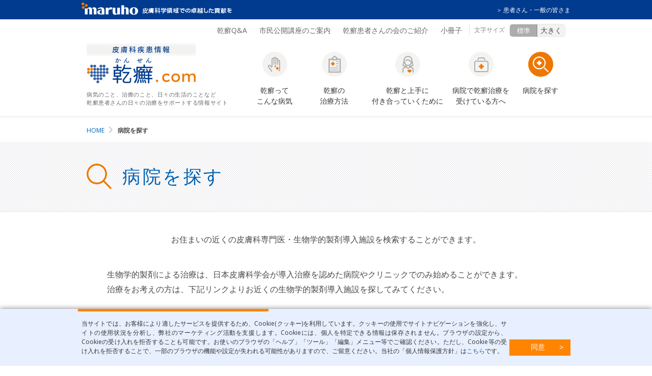

--- FILE ---
content_type: text/html; charset=UTF-8
request_url: https://www.maruho.co.jp/kanja/kansen/search/?utm_medium=popup
body_size: 27062
content:
<!DOCTYPE html>
<html lang="ja">
<head>
<title>病院を探す｜乾癬.com｜マルホ株式会社</title>

<meta http-equiv="Content-Type" content="text/html; charset=utf-8">
<meta name="viewport" content="initial-scale=1.0, minimum-scale=1.0, maximum-scale=1.0, width=device-width, user-scalable=0" />
<meta http-equiv="X-UA-Compatible" content="IE=edge">

<meta http-equiv="Content-Type" content="text/html; charset=UTF-8" />
<meta http-equiv="Content-Script-Type" content="text/javascript" />
<meta http-equiv="Content-Style-Type" content="text/css" />
<meta name="Content-Language" content="ja" />

<meta name="keywords" content="乾癬,発疹,尋常性,皮膚科疾患,治る,ビタミンD3,ステロイド" />
<meta name="description" content="乾癬（かんせん）とは、皮膚から少し盛り上がった赤い発疹（ほっしん）の上に、銀白色のフケのような垢（あか）が付着し、ポロポロとはがれ落ちる病気です。乾癬（かんせん）.comでは、乾癬患者さんに役立つ情報をお届けしています。" />

<!--OGP設定-->
<meta property="og:type" content="website" />
<meta property="og:title" content="病院を探す｜乾癬.com｜マルホ株式会社" />
<meta property="og:url" content="https://www.maruho.co.jp" />
<meta property="og:image" content="https://www.maruho.co.jp/kanja/kansen/common/img/common/thumb_fb.gif" />
<meta property="og:description" content="乾癬（かんせん）とは、皮膚から少し盛り上がった赤い発疹（ほっしん）の上に、銀白色のフケのような垢（あか）が付着し、ポロポロとはがれ落ちる病気です。乾癬（かんせん）.comでは、乾癬患者さんに役立つ情報をお届けしています。" />
<meta property="og:site_name" content="皮膚科疾患情報 乾癬（かんせん）.com" />
<!--End OGP設定-->

<link rel="shortcut icon" href="/common/img/favicon.ico" />
<link rel="stylesheet" type="text/css" href="/kanja/common/css/spc_import.css" media="all" />
<link rel="stylesheet" type="text/css" href="/common/css/jquery.fs.boxer.css" media="all" />
<link rel="stylesheet" type="text/css" href="/common/css/local_style.css" media="all" />
<link rel="stylesheet" type="text/css" href="/kanja/test_resp/common/css/style.css" media="all" />
	
<!-- new header-->	
<link rel="stylesheet" type="text/css" href="/kanja/common/css/spc_import.css" media="all" />
<link rel="stylesheet" type="text/css" href="/kanja/common/css/resp_global_min.css" media="all" />
<!-- new header-->	
	

<!--乾癬css-->
<link rel="stylesheet" type="text/css" href="/kanja/kansen/common/css/common/kan_common.css" media="all"/>
<link rel="stylesheet" type="text/css" href="/kanja/kansen/search/css/index.css" media="all"/>
<!--End 乾癬css-->



<!-- = Migration Insert new analytics code =========================== -->
<!-- Google Tag Manager -->
<noscript><iframe src="//www.googletagmanager.com/ns.html?id=GTM-NXZC7C"
height="0" width="0" style="display:none;visibility:hidden"></iframe></noscript>
<script>(function(w,d,s,l,i){w[l]=w[l]||[];w[l].push({'gtm.start':
new Date().getTime(),event:'gtm.js'});var f=d.getElementsByTagName(s)[0],
j=d.createElement(s),dl=l!='dataLayer'?'&l='+l:'';j.async=true;j.src=
'//www.googletagmanager.com/gtm.js?id='+i+dl;f.parentNode.insertBefore(j,f);
})(window,document,'script','dataLayer','GTM-NXZC7C');</script>
<!-- End Google Tag Manager -->
<!-- Google Tag Manager -->
<noscript><iframe src="https://www.googletagmanager.com/ns.html?id=GTM-TNJPV5H"
height="0" width="0" style="display:none;visibility:hidden"></iframe></noscript>
<script>(function(w,d,s,l,i){w[l]=w[l]||[];w[l].push({'gtm.start':
new Date().getTime(),event:'gtm.js'});var f=d.getElementsByTagName(s)[0],
j=d.createElement(s),dl=l!='dataLayer'?'&l='+l:'';j.async=true;j.src=
'https://www.googletagmanager.com/gtm.js?id='+i+dl;f.parentNode.insertBefore(j,f);
})(window,document,'script','dataLayer','GTM-TNJPV5H');</script>
<!-- End Google Tag Manager -->
<!-- = Migration Insert new analytics code =========================== -->

<script type="text/javascript" src="//ajax.googleapis.com/ajax/libs/jquery/1.10.2/jquery.min.js"></script>
<script type="text/javascript" src="/common/js/rollover.js"></script>

<script type="text/javascript" src="/common/js/scrollsmoothly.js"></script>
<script type="text/javascript" src="/common/js/accordion.js"></script>
<script type="text/javascript" src="/common/js/local.js"></script>

<script type="text/javascript" src="/common/js/jquery.fs.boxer.js"></script>
<script type="text/javascript" src="/common/js/jquery.customSelect.min.js"></script>
<script type="text/javascript" src="/common/js/jquery.jscrollpane.min.js"></script>
<script type="text/javascript" src="/common/js/jquery.mousewheel.js"></script>

<script type="text/javascript" src="/kanja/common/js/resp_menu.js"></script>
<!-- new footer-->
<link href="/common/css/footer_new.css" rel="stylesheet" media="all" type="text/css">
<script src="/assets/js/common.js"></script>
<!-- new footer End-->

</head>
<body>
<!-- = Migration Insert new header (Responsive)=========================== -->
	<a name="top" id="top"></a>
	<div id="header_wrapper" class="">
		<div id="header_inner" class="simple">
			<div id="header" class="cf">
				<div id="header_logo" class="clearfix">
					<div id="logo" class=""><a href="/index.html" class=""><img src="/kanja/common/img/header_logo_min.png" alt="マルホ株式会社　皮膚科学領域での卓越した貢献を"></a></div>
					<div id="kanja_top" class=""><a href="/kanja/" class="">患者さん・一般の皆さま</a></div>
				</div>
			</div>
		</div>
	</div>
	<!--/header end-->
        <!-- = Migration Insert new header (Responsive)=========================== -->


<!--contents wrapper-->
<div id="contents_wrapper" class="bg_top kansen-contents">

    <header class="kan-header">
    <div class="kan-header-wrapper2 kan-width-fixed">
        <ul class="kan-header-unav">
            <li class="kan-header-unav__item"><a href="/kanja/kansen/counceling/">乾癬Q&A</a></li>
            <!-- <li class="kan-header-unav__item"><a href="/kanja/kansen/search/">病院を探す</a></li> -->
            <li class="kan-header-unav__item"><a href="/kanja/kansen/seminar/">市民公開講座のご案内</a></li>
            <!--<li class="kan-header-unav__item"><a href="/kanja/kansen/words/">用語集</a></li>-->
            <li class="kan-header-unav__item"><a href="/kanja/kansen/way/association/">乾癬患者さんの会のご紹介</a></li>
            <li class="kan-header-unav__item"><a href="/kanja/kansen/booklet/">小冊子</a></li>
        </ul>
        <div class="kan-fontsize">
            <p class="kan-fontsize__label">文字サイズ</p>
            <ul class="kan-fontsize-list">
                <li id="prg-font-default" class="kan-fontsize__item--default is-active"><span>標準</span></li>
                <li id="prg-font-large" class="kan-fontsize__item--large"><span>大きく</span></li>
            </ul>
        </div>
    </div><!--/kan-header-wrapper2-->

    <div class="kan-header-wrapper1 kan-width-fixed">
        <p class="kan-header-ci">
            <a href="/kanja/kansen/"><span class="kan-header-ci__pict"><img src="/kanja/kansen/common/img/common/logo_kansen.png" alt="皮膚科疾患情報 乾癬.com"/></span></a>
            <span class="kan-header-ci__txt">病気のこと、治療のこと、日々の生活のことなど<br/>乾癬患者さんの日々の治療をサポートする情報サイト</span>
        </p>
        <ul class="kan-header-gnav">
            <li class="kan-header-gnav__item of-basic"><a href="/kanja/kansen/basic/about/">乾癬って<br/>こんな病気</a></li>
            <li class="kan-header-gnav__item of-diagnosis"><a href="/kanja/kansen/diagnosis/best/">乾癬の<br/>治療方法</a></li>
            <li class="kan-header-gnav__item of-way"><a href="/kanja/kansen/way/getalong/">乾癬と上手に<br/>付き合っていくために</a></li>
            <li class="kan-header-gnav__item of-comclo"><a href="/kanja/kansen/prescription/">病院で乾癬治療を<br/>受けている方へ</a></li>
            <li class="kan-header-gnav__item of-search is-current"><a href="/kanja/kansen/search/">病院を探す</a></li>
        </ul>
    </div><!--/kan-header-wrapper1-->

</header><!--/kan-header-->
    <div class="kan-breadcrumbs kan-width-fixed">
        <ul class="kan-breadcrumbs-list">
            <li class="kan-breadcrumbs__home"><a href="/kanja/kansen/">HOME</a></li>
            <li>病院を探す</li>
        </ul>
    </div><!--/kan-breadcrumbs-->

    <div class="kan-main">
        <div class="kan-heading1 kan-heading1--simple">
            <div class="kan-heading1-inner kan-width-fixed">
                <h1 class="kan-heading1__title pg-heading1__title">病院を探す</h1>
            </div>
        </div>


        <div class="ef-scroll transition-y ef-force">
            <div class="pg-sec01 kan-width-fixed">
                <p class="u-txt u-mb0 u-alignC pg-sp-alignL">お住まいの近くの皮膚科専門医・生物学的製剤導入施設を検索することができます。</p>
            </div>
            <div class="pg-sec-02 kan-width-fixed u-mb0 pg-width-narrow">
                <p class="u-txt u-mb0">
                    生物学的製剤による治療は、日本皮膚科学会が導入治療を認めた病院やクリニックでのみ始めることができます。<br />
                    治療をお考えの方は、下記リンクよりお近くの生物学的製剤導入施設を探してみてください。
                </p>
                <div id="prg-footer-banner" class="kan-search__banner  is-active">
                    <a href="https://hifunavi.ishuran.com/kansen?maruho" target="_blank">
                        <span class="banner-inner">お近くの<br class="sp-br">生物学的製剤導入施設を探す</span>
                        <p class="pg-search__note">外部リンクに移動します。</p>
                    </a>
                </div>
            </div>
            <div class="pg-sec-search kan-sec">
                <div class="kan-width-fixed pg-width-narrow">
                    <p class="pg-search__btn">
                        <a class="btn-inner" href="https://www.dermatol.or.jp/" target="_blank">
                            皮膚科専門医検索は<br class="u-spbr" />こちらから
                        </a>
                    </p>
                    <p class="pg-search__note pg-sp-alignL u-fsize">
                        日本皮膚科学会ホームページ（外部リンク）に移動します。<br />
                        皮膚科専門医マップは以下の手順でご確認ください。<br />
                        <span class="strong">【一般市民の皆様】 ⇒ 【皮膚科専門医マップ 近くの専門医を探そう】</span>
                    </p>

                </div>
            </div>
        </div><!--//effect-->



    </div><!--/kan-main-->

    <div id="prg-footer-banner" class="kan-footer__banner kan-width-fixed">
    <!-- <a href="/kanja/kansen/prescription/">
        <span class="banner-inner">病院で乾癬治療を<br class="u-spbr" />受けている方へ</span>
    </a> -->
</div>
    <footer class="kan-footer">
    <ul class="kan-footer-unav kan-width-fixed">
        <li class="kan-footer-unav__item of-treatment"><a class="nav-inner" href="/kanja/kansen/prescription/">病院で乾癬治療を<br>受けている方へ</a></li>
        <li class="kan-footer-unav__item of-search"><a class="nav-inner" href="/kanja/kansen/search/">病院を探す<br><span class="s-font">（外部サイト）</span></a></li>
        <li class="kan-footer-unav__item of-seminar"><a class="nav-inner" href="/kanja/kansen/seminar/">市民公開講座のご案内</a></li>
        <li class="kan-footer-unav__item of-kanja"><a class="nav-inner" href="/kanja/kansen/way/association/">患者会のご紹介</a></li>
        <li class="kan-footer-unav__item of-syouni"><a class="nav-inner" href="https://www.maruho.co.jp/kanja/syounikansen/index.html">小児乾癬サイト</a></li>
    </ul>

    <p class="kan-footer-ci ">
        <a href="/kanja/kansen/"><span class="kan-footer-ci__pict"><img src="/kanja/kansen/common/img/common/logo_kansen2.png" alt="乾癬.com"/></span></a>
        <span class="kan-footer-ci__txt">乾癬患者さんの日々の治療をサポートする情報サイト</span>
    </p>

    <div class="kan-spmenu-wrapper">
        <div id="prg-spbottom" class="kan-spbottom">
            <!-- <p class="kan-spbottom__ci"><a href="/kanja/kansen"><img src="/kanja/kansen/common/img/common/logo_kansen2.png" alt="乾癬.com"/></a></p> -->
            <p class="kan-spbottom__search"><a href="/kanja/kansen/search/" class="search-inner">病院を探す</a></p>
            <p id="prg-spmenu-trigger" class="kan-spbottom__trigger"><span class="trigger-inner">乾癬.com用 MENU</span></p>
            <p class="kan-spbottom__pagetop"><a href="#top">PAGETOP</a></p>
        </div><!--/kan-spbottom-->

        <div id="prg-spmenu" class="kan-spmenu">
            <div class="kan-spmenu-header">
                <p class="kan-spmenu-header__ci"><img src="/kanja/kansen/common/img/common/logo_kansen_menu.png" alt="乾癬.com MENU"/></p>
                <p id="prg-spmenu-close" class="kan-spmenu-header__close"></p>
            </div>
            <ul class="kan-spmenu-gnav">
                <li class="kan-spmenu-gnav__item">
                        <span class="item-label">
                            <a href="/kanja/kansen">乾癬.com トップページ</a>
                        </span>
                </li><!--/spmanu-gnav__item-->
                <li class="prg-accr-wrapper kan-spmenu-gnav__item">
                        <span class="item-label">
                            <a href="/kanja/kansen/basic/about/">乾癬ってこんな病気</a><span class="prg-accr-trigger icon"></span>
                        </span>
                    <ul class="prg-accr-inner kan-spmenu-gnav-2nd">
                        <li class="kan-spmenu-gnav-2nd__item"><a class="item-label" href="/kanja/kansen/basic/about/">乾癬って、どんな病気?</a></li>
                        <li class="kan-spmenu-gnav-2nd__item"><a class="item-label" href="/kanja/kansen/basic/symptom/">乾癬の種類と症状</a></li>
                        <li class="kan-spmenu-gnav-2nd__item"><a class="item-label" href="/kanja/kansen/basic/complications/">乾癬に関連する病気（合併症）</a></li>
                    </ul>
                </li><!--/spmanu-gnav__item-->
                <li class="prg-accr-wrapper kan-spmenu-gnav__item">
                        <span class="item-label">
                            <a href="/kanja/kansen/diagnosis/best/">乾癬の治療方法</a><span class="prg-accr-trigger icon"></span>
                        </span>
                    <ul class="prg-accr-inner kan-spmenu-gnav-2nd">
                        <li class="kan-spmenu-gnav-2nd__item"><a class="item-label" href="/kanja/kansen/diagnosis/best/">今のあなたにとって最適な治療とは？～My治療を見つけよう～</a></li>
                        <li class="kan-spmenu-gnav-2nd__item"><a class="item-label" href="/kanja/kansen/diagnosis/check/">乾癬治療提案チェックシート</a></li>
                        <li class="kan-spmenu-gnav-2nd__item"><a class="item-label" href="/kanja/kansen/diagnosis/plan/">どのような治療方法があるの?</a>
                            <ul class="kan-spmenu-gnav-3rd">
                                <li class="kan-spmenu-gnav-3rd__item"><a class="item-label" href="/kanja/kansen/diagnosis/plan/plan01.html">外用療法（塗り薬）</a></li>
                                <li class="kan-spmenu-gnav-3rd__item"><a class="item-label" href="/kanja/kansen/diagnosis/plan/plan02.html">光線療法（紫外線照射）</a></li>
                                <li class="kan-spmenu-gnav-3rd__item"><a class="item-label" href="/kanja/kansen/diagnosis/plan/plan03.html">内服療法（飲み薬）</a></li>
                                <li class="kan-spmenu-gnav-3rd__item"><a class="item-label" href="/kanja/kansen/diagnosis/plan/plan04.html">⽣物学的製剤（注射または点滴）</a></li>
                                <li class="kan-spmenu-gnav-3rd__item"><a class="item-label" href="/kanja/kansen/diagnosis/plan/plan05.html">顆粒球単球吸着除去療法</a></li>
                            </ul>
                        </li>
                        <li class="kan-spmenu-gnav-2nd__item"><a class="item-label" href="/kanja/kansen/diagnosis/medicine/">塗り薬の使い方とコツ</a></li>
                        <li class="kan-spmenu-gnav-2nd__item"><a class="item-label" href="/kanja/kansen/diagnosis/treatment/">乾癬治療記</a></li>
                    </ul>
                </li><!--/spmanu-gnav__item-->
                <li class="prg-accr-wrapper kan-spmenu-gnav__item">
                        <span class="item-label">
                            <a href="/kanja/kansen/way/getalong/">乾癬と上手に付き合っていくために</a><span class="prg-accr-trigger icon"></span>
                        </span>
                    <ul class="prg-accr-inner kan-spmenu-gnav-2nd">
                        <li class="kan-spmenu-gnav-2nd__item"><a class="item-label" href="/kanja/kansen/way/getalong/">乾癬との付き合い方</a></li>
                        <li class="kan-spmenu-gnav-2nd__item"><a class="item-label" href="/kanja/kansen/way/patientstory/">乾癬あるある物語</a></li>

                        <li class="kan-spmenu-gnav-2nd__item"><a class="item-label" href="/kanja/kansen/way/association/">乾癬患者さんの会のご紹介</a>
                            <ul class="kan-spmenu-gnav-3rd">
                                <li class="kan-spmenu-gnav-3rd__item"><a class="item-label" href="/kanja/kansen/way/association/association01.html">全国各地の乾癬患者さんの会</a></li>
                            </ul>
                        </li>

                    </ul>
                </li><!--/spmanu-gnav__item-->
                <li class="kan-spmenu-gnav__item">
                        <span class="item-label">
                            <a href="/kanja/kansen/prescription/">病院で乾癬治療を受けている方へ</a>
                        </span>
                </li><!--/spmanu-gnav__item-->
            </ul>
            <ul class="kan-spmenu-unav">
                <li class="kan-spmenu-unav__item"><a class="item-label" href="/kanja/kansen/counceling/">乾癬Q&amp;A</a></li>
                <li class="kan-spmenu-unav__item"><a class="item-label" href="/kanja/kansen/search/">病院を探す</a></li>
                <li class="kan-spmenu-unav__item"><a class="item-label" href="/kanja/kansen/seminar/">市民公開講座のご案内</a></li>
                <li class="kan-spmenu-unav__item"><a class="item-label" href="/kanja/kansen/booklet/">小冊子</a></li>
                <li class="kan-spmenu-unav__item"><a class="item-label" href="/kanja/kansen/way/association/">乾癬患者さんの会のご紹介</a></li>
            </ul>
        </div>
    </div><!--/kan-spmenu-wrapper-->
</footer><!--/kan-footer-->

</div>
<!--contents_wrapper end-->


<!-- = Migration Insert new footer =========================== -->

      <!-- footer -->
      <footer class="l-footer">
        <div class="l-footer_menu">
          <p class="l-footer_logo--sp"><a href="/">
              <picture>
                <source media="(min-width:769px)" srcset="/assets/images/common/pc/footer_logo.png"><img src="/assets/images/common/sp/footer_logo.png" alt="マルホ株式会社">
              </picture></a></p>
          <div class="l-footer_in">
            <div class="l-footer_inIn">
              <div class="l-footer_sec">
                <ul class="l-footer_list">
                  <li class="l-footer_category--pc">
                    <p class="l-footer_logo--pc"><a href="/">
                        <picture>
                          <source media="(min-width:769px)" srcset="/assets/images/common/pc/footer_logo.png"><img src="/assets/images/common/sp/footer_logo.png" alt="マルホ株式会社">
                        </picture></a></p>
                    <address class="l-footer_address--pc">〒531-0071<br>大阪府大阪市北区中津1丁目5-22</address>
                    <ul class="l-footer_links--access">
                      <li><a class="js-arrow-before" href="/about/corporate/officelocations/">アクセスマップ</a></li>
                    </ul>
                    <ul class="l-footer_links">
                      <li><a class="js-arrow-before" href="/socialmedia/">ソーシャルメディアポリシー</a></li>
                      <li><a class="js-arrow-before" href="/policy/">プライバシーポリシー</a></li>
                      <li><a class="js-arrow-before" href="/websiteuse/">ウェブサイト利用規約</a></li>
                      <li><a class="js-arrow-before" href="/sitemap/">サイトマップ</a></li>
                    </ul>
                  </li>
                </ul>
              </div>
              <div class="l-footer_sec">
                <ul class="l-footer_list">
                  <li class="l-footer_category js-accordion"><a class="js-arrow-before js-arrow-after" href="/kanja/"><span>患者さん・一般の皆さま</span></a>
                    <div class="l-footer_categoryIco js-accordion-ico"><span></span></div>
                    <ul class="l-footer_links js-accordion-target">
                      <li><a class="js-arrow-before" href="/kanja/hifumo/about/">HI・FU・MOの想いとこれから</a></li>
                      <li><a class="js-arrow-before" href="/kanja/hifumo/kininaru/">気になる皮膚症状を調べる</a></li>
                      <li><a class="js-arrow-before" href="/kanja/hifumo/qa/">お悩み・疑問Q&A</a></li>
                      <li><a class="js-arrow-before" href="/kanja/#info">セルフケア・お役立ち情報</a></li>
                      <li><a class="js-arrow-before" href="/kanja/#connect">信頼できる医療とつながろう</a></li>
                      <li><a class="js-arrow-before" href="/kanja/#app">治療継続サポートアプリ</a></li>
                      <li><a class="js-arrow-before" href="/kanja/#medicine">病院の薬を調べる「くすりの情報」</a></li>
                      <li><a class="js-arrow-before" href="/kanja/#link">皮膚などの病気に関するサイト一覧</a></li>
                    </ul>
                  </li>
                  <li class="l-footer_category"><a class="js-arrow-before js-arrow-after" href="/medical/index.html"><span>医療関係者の皆さま</span></a></li>
                </ul>
              </div>
              <div class="l-footer_sec">
                <ul class="l-footer_list">
                  <li class="l-footer_category js-accordion"><a class="js-arrow-before js-arrow-after" href="/about/"><span>企業情報</span></a>
                    <div class="l-footer_categoryIco js-accordion-ico"><span></span></div>
                    <ul class="l-footer_links js-accordion-target">
                      <li><a class="js-arrow-before" href="/about/message/">トップメッセージ</a></li>
                      <li><a class="js-arrow-before" href="/about/aboutmaruho/">マルホとは</a></li>
                      <li><a class="js-arrow-before" href="/about/corporate/history/">マルホのあゆみ</a></li>
                      <li><a class="js-arrow-before" href="/about/sustainable/">持続的成長に向けた活動</a></li>
                      <li><a class="js-arrow-before" href="/about/corporate/">会社案内</a></li>
                      <li><a class="js-arrow-before" href="/about/activities/">事業内容</a></li>
                      <li><a class="js-arrow-before" href="/about/governance/">コーポレート・ガバナンス</a></li>
                    </ul>
                  </li>
                </ul>
              </div>
              <div class="l-footer_sec">
                <ul class="l-footer_list">
                  <li class="l-footer_category"><a class="js-arrow-before js-arrow-after" href="/recruit/"><span>採用情報</span></a></li>
                  <li class="l-footer_category"><a class="js-arrow-before js-arrow-after" href="/information/"><span>ニュース</span></a></li>
                </ul>
                <ul class="l-footer_langList--pc">
                  <li><a href="/">JP</a></li>
                  <li><a href="/english/">EN</a></li>
                </ul>
              </div>
              <div class="l-footer_cols--sp">
                <p class="l-footer_contactBtn"><a class="js-arrow-before" href="/contact/index.html">お問い合わせ</a></p>
                <div class="l-footer_colsIn">
                  <ul class="l-footer_langList">
                    <li><a href="/">JP</a></li>
                    <li><a href="/english/">EN</a></li>
                  </ul>
                </div>
                <input class="l-footer-search_check" id="search-check-footer" type="checkbox">
                <div class="l-footer-search_area">
                  <div class="l-footer-search_areaIn"></div>
                </div>
              </div>
              <ul class="l-footer_links--sp">
                <li><a class="js-arrow-before" href="/socialmedia/">ソーシャルメディアポリシー</a></li>
                <li><a class="js-arrow-before" href="/policy/">プライバシーポリシー</a></li>
                <li><a class="js-arrow-before" href="/policy/">個人情報保護方針　</a></li>
                <li><a class="js-arrow-before" href="/websiteuse/">ウェブサイト利用規約</a></li>
                <li><a class="js-arrow-before" href="/sitemap/">サイトマップ</a></li>
              </ul>
              <address class="l-footer_address--sp">〒531-0071　大阪府大阪市北区中津1丁目5-22</address>
              <p class="l-footer_accessBtn--sp"><a class="js-arrow-before" href="/about/corporate/officelocations/">アクセスマップ</a></p>
            </div>
          </div>
        </div>
        <div class="l-footer_copy"><small>©Maruho Co., Ltd. All rights reserved.</small></div>
        <div class="l-footer_pageTop" id="js-pageTop">
          <picture>
            <source media="(min-width:769px)" srcset="/assets/images/common/pc/various_ico_page_top.png"><img src="/assets/images/common/sp/various_ico_page_top.png" alt="ページトップへ">
          </picture>
        </div>
      </footer>
      <!-- / footer -->



<!-- = Migration Insert new footer =========================== -->

<script type="text/javascript" src="/kanja/kansen/common/js/kan_common.js"></script>
</div><!--main_wrapper end-->
</body>
</html>

--- FILE ---
content_type: text/css
request_url: https://www.maruho.co.jp/kanja/common/css/spc_import.css
body_size: 290
content:
@charset "utf-8";
@import "spc_global.css";

html>body{font-size:15px;}



--- FILE ---
content_type: text/css
request_url: https://www.maruho.co.jp/common/css/jquery.fs.boxer.css
body_size: 4878
content:
@charset "utf-8";
/* 
 * Boxer v3.0.11
 * A jQuery plugin for displaying images, videos or content in a modal overlay. Part of the Formstone Library. 
 * http://formstone.it/boxer/ 
 * 
 * Copyright 2014 Ben Plum; MIT Licensed 
 */ 

 	.boxer-open { overflow: hidden !important; }

 	#boxer, #boxer .boxer_container, #boxer .boxer_content, #boxer_overlay {
		-webkit-transition: none;
		   	 	transition: none;
	}

	#boxer_overlay { background: #000; height: 100%; left: 0; position: fixed; top: 0; width: 100%; z-index: 105; }
	#boxer { background: #fff; border-radius: 3px; box-shadow: 0 0 25px #000; padding: 10px; position: absolute; z-index: 105; }
	#boxer.inline { padding: 30px; }

	#boxer .boxer_close { background: #fff url(/common/img/jquery_fs_boxer_icons.png) no-repeat -70px 10px; border-radius: 100%; cursor: pointer; display: block; height: 30px; position: absolute; padding: 0; right: -8px; top: -8px; width: 30px; text-indent: -99999px; z-index: 106; }

	#boxer .boxer_container { background: #fff; height: 100%; overflow: hidden; position: relative; width: 100%; z-index: 105; zoom: 1; }
	#boxer .boxer_content { background: #fff; overflow: hidden; padding: 0; width: 10000px; }
	#boxer .boxer_image { float: left; }
	#boxer .boxer_video { height: 100%; width: 100%; }
	#boxer .boxer_iframe { border: none; float: left; height: 100%; overflow: auto; width: 100%; }
	#boxer .boxer_meta { clear: both; }

	#boxer .boxer_arrow { background: #fff url(/common/img/jquery_fs_boxer_icons.png) no-repeat 0 0; border-radius: 100%; box-shadow: 0 0 6px rgba(0, 0, 0, 0.4); cursor: pointer; display: block; height: 40px; margin-right: auto; margin-left: auto; position: absolute; text-indent: -99999px; top: 0; width: 40px;
		-webkit-transition: opacity 0.1s linear;
		   	 	transition: opacity 0.1s linear;
	}
	#boxer .boxer_arrow.previous { left: 20px; }
	#boxer .boxer_arrow.next { background-position: -40px 0; right: 20px; }

	#boxer .boxer_position { color: #999; font-size: 11px; margin: 0; padding: 15px 10px 5px; }
	#boxer .boxer_caption p { margin: 0; padding: 15px 10px 10px 10px; font-weight:normal !important; }
	#boxer .boxer_caption.gallery p { padding-top: 0; font-weight:normal !important;}

	#boxer.loading .boxer_container { background: #fff url(/common/img/jquery_fs_boxer_loading.gif) no-repeat center; }

	/* Mobile */
	#boxer.mobile { background-color: #000; border-radius: 0; height: 100%; left: 0; padding: 30px 0 0; position: fixed; top: 0; width: 100%; }
	#boxer.mobile .boxer_close { background-color: #000; background-position: -70px -60px; border-radius: 0; right: 0; top: 0; }
	#boxer.mobile .boxer_container { background: #000; position: relative; }
	#boxer.mobile .boxer_content { background-color: #000; }
	#boxer.mobile .boxer_arrow { background-color: transparent; border-radius: 0; box-shadow: none; margin: -20px 0 0; top: 50%; }
	#boxer.mobile .boxer_arrow.previous { background-position: 0 -40px; float: left; left: 0; }
	#boxer.mobile .boxer_arrow.next { background-position: -40px -40px; float: right; right: 0; }
	#boxer.mobile .boxer_arrow.disabled { opacity: 0.5; }

	#boxer.mobile .boxer_meta { bottom: 0; background-color: rgba(0, 0, 0, 0.75); left: 0; padding: 15px 50px 10px; position: absolute; width: 100%; }
	#boxer.mobile .boxer_position { padding: 0; }
	#boxer.mobile .boxer_caption p { color: #eee; padding: 10px 0 0; font-weight:normal !important;}

	#boxer.mobile .boxer_image {
		-webkit-transition: none !important;
		        transition: none !important;
		-webkit-transform: translate(0px, 0px);
		    -ms-transform: translate(0px, 0px);
		        transform: translate(0px, 0px);
	}
	#boxer.mobile.animated .boxer_image {
		-webkit-transition: -webkit-transform 0.25s ease-out !important;
		        transition: 		transform 0.25s ease-out !important;
	}

	#boxer.mobile.loading .boxer_container { background: #000 url(/common/img/jquery_fs_boxer_loading_dark.gif) no-repeat center; }

	#boxer.mobile.inline .boxer_content,
	#boxer.mobile.iframe .boxer_content { overflow-x: hidden; overflow-y: scroll;
		-webkit-overflow-scrolling: touch;
	}

	@media screen and (min-width: 980px) {
		#boxer .boxer_close:hover { background-position: -70px -20px; }

		#boxer .boxer_arrow { opacity: 0; }
		#boxer .boxer_content:hover .boxer_arrow { opacity: 0.75; }
		#boxer .boxer_content .boxer_arrow:hover { opacity: 1; }
		#boxer .boxer_content:hover .boxer_arrow.disabled { opacity: 0.3; cursor: default !important; }

		#boxer.mobile .boxer_arrow { opacity: 1; }
		#boxer.mobile .boxer_arrow.disabled { opacity: 0.5; }
	}

	@media screen and (max-width: 980px) {
		#boxer.mobile { position: fixed; }
    }

--- FILE ---
content_type: text/css
request_url: https://www.maruho.co.jp/common/css/local_style.css
body_size: 426
content:
@charset "utf-8";
@import "/common/css/style_medicalprofessionals.css";
@import "/common/css/style_aboutus.css";
@import "/common/css/style_patientsandgeneral.css";
@import "/common/css/style_index.css";

--- FILE ---
content_type: text/css
request_url: https://www.maruho.co.jp/kanja/test_resp/common/css/style.css
body_size: 1396
content:
@charset "utf-8";

/**********************************************************
モバイルファースト
**********************************************************/
h1 {
	padding:10px;
}
#contents_wrap {
	padding:10px;
	padding-bottom:50px;
}

/********************************************
ランドスケープ
*********************************************/
@media screen and (min-width:480px){
	
}

/********************************************
ランドスケープ
*********************************************/
@media screen and (min-width:640px){
	
}

/********************************************
タブレット
*********************************************/
@media screen and (min-width:768px){
	h1 {
		width:95%;
		margin:0 auto;
	}
	#contents_wrap {
		width:95%;
		margin:0 auto;
	}
}

/********************************************
PC
*********************************************/
@media only screen and (min-width: 980px) {
	h1 {
		width:960px;
		box-sizing:border-box;
		-webkit-box-sizing:border-box;
		-moz-box-sizing:border-box;
	}
	#contents_wrap {
		width:960px;
		box-sizing:border-box;
		-webkit-box-sizing:border-box;
		-moz-box-sizing:border-box;
	}
}

--- FILE ---
content_type: text/css
request_url: https://www.maruho.co.jp/kanja/common/css/resp_global_min.css
body_size: 4300
content:
@charset "utf-8";

/* -----------------------------------------------------------
CSS Information

 File name:      resp_global_min.css
 Update:         2019.07.31
 Style Info:     レスポンシブ用のヘッダー、フッターのCSS
				 spc_import.cssは触らず調整などこちらで記述
----------------------------------------------------------- */


/**********************************************************
全ページ共通設定（デフォルト）モバイルファースト
**********************************************************/
#header_logo{
	padding: 5px 0 2px 0;
}

#header_logo #logo{
	width: 90px;
}

#header_logo #logo img{
	vertical-align: middle;
	width: 75%;
}

#header_inner.simple #kanja_top a:hover {
text-decoration: underline;
}

#kanja_top{
	text-align: right;
	padding-top: 2px;
	font-size: 10px;
}

#kanja_top a{
	color: #fff;
	font-size: 10px;
	text-align: right;
	text-decoration: none;
}

#kanja_top:before{
	content: ">";
	padding-right: 5px;
}

#footer_wrapp{
	font-size: 90%;
}

#footer_right p#tel_num span{
	display: inline;
}

#footer_right{
	font-size: 90%;
}

#footer_logo{
	padding-bottom: 0;
	font-size: 0;
}

#footer_left{
	font-size: 75%;
}

/********************************************
ランドスケープ
*********************************************/
@media screen and (min-width:480px){
	
}

/********************************************
ランドスケープ
*********************************************/
@media screen and (min-width:640px){
	#footer_menu_inner{
		width: 100%;
		text-align: left;
		padding: 0;
		font-size: 80%;
	}
	
	#footer_wrapp{
		font-size: 90%;
	}
	
}

/********************************************
タブレット
*********************************************/
@media screen and (min-width:768px){
	#header_logo #logo{
		width: auto;
	}
	
	#header_logo #logo img{
		height: 28px;
	    width: 328px;
	}
	
	#kanja_top{
		padding-top: 8px;
	}
	
	#header_inner.simple{
		padding: 5px 0 13px 0;
	}
	
	#kanja_top a{
		font-size: 12px;
	}
	
	#footer_left address{
		font-style: normal;
		font-size: 80%;
	}
	
	#footer_menu_inner {
		width: 95%;
		margin: 0 auto;
		font-size: 86%;
	}	

	#footer_menu_inner ul li{
		display: inline;
	}
	
	#footer_menu_inner #footer_left_menu {
		float: left;
		width: 60%;
	}
	
	#footer_menu_inner #footer_right_menu li{
		width: auto;
	}
	
	#footer_menu_inner #footer_right_menu {
		float: right;
		width: 40%;
		margin-right: 0;
		text-align: right;
	}
	
	#footer_menu_inner ul li a {
		padding: 1.5em 1.5em 1.5em 0!important;
		border-left: none;
	}
	
	#footer_menu_inner #footer_right_menu li a {
		padding: 1.5em 0 1.5em 1.5em!important;
	}
	
	
	#footer_menu_inner ul li a span {
		display: block;
		background: none;
	}
}

/********************************************
PC
*********************************************/
@media only screen and (min-width: 960px) {
	#header_logo {
		padding: 5px 0;
	}	
	
	#header_logo #logo,
	#header_logo #logo img{
		width: auto;
		height: auto;
	}

	#header_inner{
		height: 38px;
		-webkit-box-sizing: border-box;
		-moz-box-sizing: border-box;
		box-sizing: border-box;
		padding: 0!important;
	}	
	
	#kanja_top{
		padding-top: 4px;
	}	
	
	#footer_right_menu {
		width: 400px !important;
	}
	
	#footer_menu_inner{
		width: 960px;
		padding: 27px 0;
		font-size: 100%;
	}
	
	#footer_left address {
		font-size: 80%;
	}
	
	#footer_left_menu {
		margin-left: -15px;
		width: 575px !important;
	}
	
	#footer_menu_inner ul li {
		margin: 0 15px;
		font-size: 100%;
	}
	
	#footer_menu_inner ul li a,
	#footer_menu_inner #footer_right_menu li a{
		padding: 0 0 0 0!important;
	}	
	
	#footer_menu_inner #footer_left_menu li:first-child,
	#footer_menu_inner #footer_left_menu li:nth-last-child(-n+2),
	#footer_menu_inner #footer_left_menu li:nth-child(2) {
		width: auto;
	}

	#footer_right_menu li:first-child {
		padding-left: 30px;
	}
	
	#footer_right_menu li:last-child {
		margin-right: 0;
	}
	
	#footer_left {
		font-size: 85%;
	}
	
	#footer_left address{
		font-size: 100%;
	}
	
	#footer_logo{
		height: 43px;
	}

}

--- FILE ---
content_type: text/css
request_url: https://www.maruho.co.jp/kanja/kansen/common/css/common/kan_common.css
body_size: 79561
content:
@charset "UTF-8";
/* ==========================================================================

   #/assets/css/common/kan_common.css
   乾癬コンテンツ内共通スタイル

   【cssコーディング共有事項】

   ■ネーミングルール
   BEMを用いたネーミングルールにプレフィクスを追加しています。

   ■プレフィックス
   乾癬コンテンツ内の共通要素には"kan-"を使用。
   eg) .kan-header
   ページ固有のスタイルは"pg-"を使用。
   eg) .pg-page-only__item
   ※固有スタイルの記述は基本的にhtmlと同階層の/css/ディレクトリへ設置

   ■Element子要素に対してのネーミングの簡略化とネスト
   主に作業効率と視認性の観点で、
   Elementに子要素をネストし、抽象的なネーミングを使用する場合があります。
   eg)
   .pg-service02__item-text{}
   .pg-service02__item-text-inner {}
   ↓
   .pg-service02__item-text >.inner {}

   ■フォントサイズ
   #contents_wrapper を16pxの基準とした相対%指定。
   vars.scss 内で変数を用意して管理しています。

   ■メディアクエリ
   mixins.scss 内に下記ミックスインを用意しています。
   ・mq-sp {} : SP
   ・mq-pc {} : PC
   ・mq-fromto(min,max){} : 最小width 最大widthを指定

   ========================================================================== */
/* ==========================================================================
   Base
   リセットcssとhtml要素の定義
   ========================================================================== */
/* ==========================================================================

   preset.scss
   乾癬コンテンツ　プリミティブ要素の設定

 */
/* --------------------------------------------------------------------
  #乾癬コンテンツ全体のwrapper
  コンテンツ内の要素をリセット
 */
body.is-scrollOff {
  overflow: hidden;
  height: 100%;
}

#contents_wrapper {
  -webkit-text-size-adjust: 100%;
  font-family: 'Open Sans', "UD新ゴ R", 'Hiragino Kaku Gothic ProN', 'ヒラギノ角ゴ ProN W3', Meiryo, メイリオ, sans-serif;
  font-size: 16px;
  background: #fff;
  padding-bottom: 0;
  min-width: initial;
}

@media print, screen and (min-width: 769px) {
  #contents_wrapper {
    min-width: 960px;
  }
}

.kansen-contents {
  position: relative;
  min-width: 320px;
  overflow: hidden;
  background: #fff;
  color: #484848;
}

.kansen-contents *,
.kansen-contents *:before,
.kansen-contents *:after {
  -o-box-sizing: border-box;
  -ms-box-sizing: border-box;
  box-sizing: border-box;
  line-height: 1;
  -webkit-font-smoothing: antialiased;
  -moz-osx-font-smoothing: grayscale;
  font-size: 100%;
  margin: 0;
  padding: 0;
  border: 0;
}

.kansen-contents table {
  border-collapse: collapse;
  border-spacing: 0;
}

.kansen-contents img {
  width: 100%;
}

.kansen-contents li {
  list-style-type: none;
}

.kansen-contents a:link,
.kansen-contents a:visited,
.kansen-contents a.touchend {
  text-decoration: none;
  outline: none;
}

.kan-main   a:link,
.kan-main   a:visited,
.kan-main   a:hover,
.kan-main   a.touchend {
  color: #0661b8;
  text-decoration: underline;
}

.kan-main   a:hover {
  color: #0680d8 !important;
  text-decoration: none;
}

.kansen-contents a:active,
.kansen-contents a:hover,
.kansen-contentsr a.touchstart {
  text-decoration: none;
  color: #484848;
}

.kansen-contents hr {
  height: 0;
  margin: 0;
  border: none;
  border-top: 1px solid #e6e6e6;
}

.kansen-contents sup {
  display: inline-block;
  padding: 0 .1em;
  font-size: 75%;
}

.kansen-contents .bnr-area h3 {
    font-size: 200%;
    line-height: 1.5;
    color: #0661b8;
    margin-bottom: 15px;
}

.kansen-contents .bnr-area p:first-child{
  width: 100%;
  margin-bottom: 0;
  /*padding: 0 20px;*/
  letter-spacing: .1em;
  font-size: 112.5%;
}

.kansen-contents .bnr-area p:first-child span{
  position: relative;
  padding: 20px 10px;
  width: 80px;
  height: 80px;
  line-height: 80px;
  border-radius: 50%;
  text-align: center;
  color: #ffffff;
  letter-spacing: 0.2em;
  font-size: 14px;
  background-color: #EE7700;
  margin-right: 15px;
  font-weight: bold;
}

.kansen-contents .bnr-area p:first-child span:before{
  content: '';
  position: absolute;
  display: block;
  width: 0;
  height: 0;
  left: 0;
  bottom: 0;
  border-right: 20px solid #EE7700;
  border-top: 10px solid transparent;
  border-bottom: 10px solid transparent;
  transform: rotate(-40deg);
}

.kansen-contents .bnr-area p{
	text-align: center;
  margin: 0 auto 30px;
}

.kansen-contents .bnr-area p a{
	display: block;
	width: 600px;
	height: 160px;
	margin: 0 auto;
}
.kansen-contents .bnr-area p img{
	width: auto;
	height: auto;
}
.kansen-contents .bnr-area p a{
	background-image: url(/kanja/kansen/img/bnr_aruaru.png);
	background-repeat: no-repeat;
	background-position: center;
}
.kansen-contents .bnr-area p a:hover{
	background-image: url(/kanja/kansen/img/bnr_aruaru_on.png);
	background-repeat: no-repeat;
	background-position: center;
}

.kansen-contents .bnr-area.bnr-01 p a{
  background-image: url(/kanja/kansen/img/bnr_aruaru_01.png);
}
.kansen-contents .bnr-area.bnr-01 p a:hover{
  background-image: url(/kanja/kansen/img/bnr_aruaru_01_on.png);
}

.kansen-contents .bnr-area.bnr-02 p a{
  background-image: url(/kanja/kansen/img/bnr_aruaru_02.png);
}
.kansen-contents .bnr-area.bnr-02 p a:hover{
  background-image: url(/kanja/kansen/img/bnr_aruaru_02_on.png);
}

.kansen-contents .bnr-area.bnr-08 p a{
  background-image: url(/kanja/kansen/img/bnr_aruaru_08.png);
}
.kansen-contents .bnr-area.bnr-08 p a:hover{
  background-image: url(/kanja/kansen/img/bnr_aruaru_08_on.png);
}

.kansen-contents .bnr-area.bnr-09 p a{
  background-image: url(/kanja/kansen/img/bnr_aruaru_09.png);
}
.kansen-contents .bnr-area.bnr-09 p a:hover{
  background-image: url(/kanja/kansen/img/bnr_aruaru_09_on.png);
}

.kansen-contents .bnr-area.bnr-10 p a{
  background-image: url(/kanja/kansen/img/bnr_aruaru_10.png);
}
.kansen-contents .bnr-area.bnr-10 p a:hover{
  background-image: url(/kanja/kansen/img/bnr_aruaru_10_on.png);
}

.kansen-contents .bnr-area.bnr-11 p a{
  background-image: url(/kanja/kansen/img/bnr_aruaru_11.png);
}
.kansen-contents .bnr-area.bnr-11 p a:hover{
  background-image: url(/kanja/kansen/img/bnr_aruaru_11_on.png);
}

@media only screen and (min-width: 0px) and (max-width: 768px) {
	.kansen-contents .bnr-area p a{
		background-size: contain;
		/*width: calc(100% - 40px);*/
    width: 100%;
    height: 72px;
	}

  .kansen-contents .bnr-area h3 {
    font-size: 170%;
    margin-bottom: 5px;
  }
}
@media only screen and (min-width: 0px) and (max-width: 768px) {
  .kansen-contents sup {
    font-size: 62.5%;
  }
}

.kansen-contents sub {
  display: inline-block;
  padding: 0 .1em;
  font-size: 75%;
  line-height: 1;
  top: .1em;
}

@media only screen and (min-width: 0px) and (max-width: 768px) {
  .kansen-contents sub {
    font-size: 62.5%;
  }
}

/*

input, button, textarea, select {
	margin: 0;
	padding: 0;
	background: none;
	border: none;
	border-radius: 0;
	outline: none;
	color: $col_black;
	-webkit-appearance: none;
	-moz-appearance: none;
	appearance: none;
}

select::-ms-expand {
	display: none;
}*/
/* ==========================================================================
   Layout/Module
   ========================================================================== */
/* ====================================================================

  #サイトストラクチャ要素

 */
/* --------------------------------------------------------------------
  #幅固定センタリング用wrapper
 */
.kan-width-fixed {
  /*min-width: $content_min_w;
	max-width: $content_max_w;*/
  width: 960px;
  /*padding-left: 20px;
	padding-right: 20px;*/
  margin-left: auto;
  margin-right: auto;
}

@media only screen and (min-width: 0px) and (max-width: 768px) {
  .kan-width-fixed {
    width: calc(100% - 40px);
    min-width: initial;
  }
}

/* --------------------------------------------------------------------
  #メインエリアwrapper
 */
.kan-main {
  text-align: left;
}

@media print, screen and (min-width: 769px) {
  .kan-main {
    position: relative;
    padding-bottom: 140px;
    background: url(/kanja/kansen/common/img/common/bottom_wave.png) no-repeat center bottom;
  }
}

.kan-main--top {
  background: none;
}

@media print, screen and (min-width: 769px) {
  .kan-main--top {
    padding-bottom: 40px;
  }
}

.kan-main--nowave {
  background: none;
  padding-bottom: 60px;
}

.kan-main-content {
  margin-top: 40px;
  position: relative;
}

@media only screen and (min-width: 0px) and (max-width: 768px) {
  .kan-main-content {
    margin-right: 20px;
    margin-left: 20px;
  }
}

@media print, screen and (min-width: 769px) {
  .kan-main-content {
    width: 940px;
    padding-right: 310px;
    margin-left: auto;
    margin-right: auto;
  }
}

@media print, screen and (min-width: 769px) {
  .kan-main-content--full-width {
    width: 940px;
    padding-right: 0;
  }
}

.kan-sec {
  margin-bottom: 40px;
}

@media print, screen and (min-width: 769px) {
  .kan-sec {
    margin-bottom: 40px;
  }
}

/* -------------------------------------------------------------------------
	段落インデント
*/
.kan-pindent1 {
  margin-left: 30px;
}

/* ====================================================================

  #コンテンツヘッダ

 */
/* --------------------------------------------------------------------
  #ヘッダ
 */
.kan-header {
  position: relative;
}

@media print, screen and (min-width: 769px) {
  .kan-header {
    padding-bottom: 20px;
    border-bottom: 2px solid #EEE;
  }
}

.kan-header-wrapper1:after,
.kan-header-wrapper2:after {
  content: "";
  clear: both;
  display: block;
}

.kan-header-wrapper2 {
  width: 960px;
  display: -ms-flexbox;
  display: flex;
  -ms-flex-pack: end;
      justify-content: flex-end;
  margin-left: auto;
  margin-right: auto;
  margin-bottom: 3px;
}

@media only screen and (min-width: 0px) and (max-width: 768px) {
  .kan-header-wrapper2 {
    display: none;
  }
}

/* --------------------------------------------------------------------
  #ヘッダ - ユーティリティ
 */
.kan-header-unav {
  padding-right: 4px;
}

.kan-header-unav__item {
  display: inline-block;
  font-size: 87.5%;
}

.kan-header-unav__item a {
  color: #666;
  display: block;
  padding: 15px 10px;
  transition-duration: 0.3s;
}

.kan-header-unav__item a:hover {
  opacity: 0.5;
  -ms-filter: "progid:DXImageTransform.Microsoft.Alpha(Opacity=50)";
}

/* --------------------------------------------------------------------
  #ヘッダ - 文字サイズ
 */
.kan-fontsize {
  display: -ms-flexbox;
  display: flex;
  -ms-flex-item-align: center;
      align-self: center;
  margin-right: 10px;
}

.kan-fontsize__label {
  position: relative;
  font-size: 75%;
  color: #888;
  padding: 6px 9px 6px 10px;
}

.kan-fontsize__label:before {
  position: absolute;
  display: block;
  left: 0;
  top: 2px;
  content: "";
  background: #e1e1e1;
  width: 1px;
  height: 20px;
}

.kan-fontsize-list {
  border: 1px solid #e8e8e8;
  border-radius: 5px;
}

.kan-fontsize-list:after {
  content: "";
  clear: both;
  display: block;
}

.kan-fontsize__item--default,
.kan-fontsize__item--large {
  font-size: 87.5%;
  display: inline-block;
  background: #f3f2f1;
  min-width: 54px;
  padding: 5px 0;
  text-align: center;
  float: left;
  cursor: pointer;
}

.kan-fontsize__item--default.is-active,
.kan-fontsize__item--large.is-active {
  background: #acacac;
  color: #fff;
  font-size: 81.2%;
  padding: 6px 0 6px 2px;
  cursor: default;
  border-right: 2px solid #a09f9f;
}

.kan-fontsize__item--default {
  border-right: 1px solid #e8e8e8;
  border-radius: 5px 0 0 5px;
}

.kan-fontsize__item--large {
  border-radius: 0 5px 5px 0;
}

.kan-fontsize__item--large.is-active {
  padding: 6px 0 6px 2px;
  border-left: 2px solid #a09f9f;
}

/* --------------------------------------------------------------------
  #ヘッダ - 乾癬ロゴ
 */
@media print, screen and (min-width: 769px) {
  .kan-header-ci {
    width: 310px;
    float: left;
    padding-left: 10px;
  }
}

.kan-header-ci__pict {
  display: block;
  width: 157px;
}

@media only screen and (min-width: 0px) and (max-width: 768px) {
  .kan-header-ci__pict {
    padding: 16px 0;
    margin-left: auto;
    margin-right: auto;
  }
}

@media print, screen and (min-width: 769px) {
  .kan-header-ci__pict {
    width: 214px;
    margin-bottom: 10px;
  }
}

.kan-header-ci__txt {
  font-size: 68.8%;
  color: #666;
  letter-spacing: .05em;
}

@media only screen and (min-width: 0px) and (max-width: 768px) {
  .kan-header-ci__txt {
    display: none;
  }
}

/* --------------------------------------------------------------------
  #ヘッダ - グロナビ
 */
.kan-header-gnav {
  width: 640px;
  float: right;
  display: -ms-flexbox;
  display: flex;
}

@media only screen and (min-width: 0px) and (max-width: 768px) {
  .kan-header-gnav {
    display: none;
  }
}

.kan-header-gnav__item {
  width: 33.33%;
  display: block;
  background: #fff;
}

.kan-header-gnav__item > a {
  display: block;
  color: #333;
  font-size: 87.5%;
  line-height: 1.5;
  padding-top: 82px;
  background-size: 49px 49px;
  background-repeat: no-repeat;
  background-position: top 17px center;
  transition-duration: 0.3s;
}

@media print, screen and (min-width: 769px) {
  .kan-header-gnav__item > a:hover {
    background-color: #fff;
  }
}

.kan-header-gnav__item.of-basic a {
  background-image: url(/kanja/kansen/common/img/common/gnav_basic.png);
}

.kan-header-gnav__item.of-basic a:hover {
  background-image: url(/kanja/kansen/common/img/common/gnav_basic_on.png);
}

.kan-header-gnav__item.of-basic.is-current a {
  background-image: url(/kanja/kansen/common/img/common/gnav_basic_on.png);
}

.kan-header-gnav__item.of-diagnosis a {
  background-image: url(/kanja/kansen/common/img/common/gnav_diagnosis.png);
}

.kan-header-gnav__item.of-diagnosis a:hover {
  background-image: url(/kanja/kansen/common/img/common/gnav_diagnosis_on.png);
}

.kan-header-gnav__item.of-diagnosis.is-current a {
  background-image: url(/kanja/kansen/common/img/common/gnav_diagnosis_on.png);
}

.kan-header-gnav__item.of-way a {
  background-image: url(/kanja/kansen/common/img/common/gnav_way.png);
  width: 170px;
}

.kan-header-gnav__item.of-way a:hover {
  background-image: url(/kanja/kansen/common/img/common/gnav_way_on.png);
}

.kan-header-gnav__item.of-way.is-current a {
  background-image: url(/kanja/kansen/common/img/common/gnav_way_on.png);
}

.kan-header-gnav__item.of-comclo a {
  background-image: url(/kanja/kansen/common/img/common/gnav_comclo.png);
}

.kan-header-gnav__item.of-comclo a:hover {
  background-image: url(/kanja/kansen/common/img/common/gnav_comclo_on.png);
}

.kan-header-gnav__item.of-comclo.is-current a {
  background-image: url(/kanja/kansen/common/img/common/gnav_comclo_on.png);
}

.kan-header-gnav__item.of-search a {
  background-image: url(/kanja/kansen/common/img/common/gnav_search.png);
}

.kan-header-gnav__item.of-search a:hover {
  background-image: url(/kanja/kansen/common/img/common/gnav_search_on.png);
}

.kan-header-gnav__item.of-search.is-current a {
  background-image: url(/kanja/kansen/common/img/common/gnav_search_on.png);
}


/* ====================================================================

  #コンテンツフッタ

 */
.kan-footer {
  position: relative;
  padding-bottom: 30px;
}

.kan-footer:after {
  position: absolute;
  bottom: 0;
  content: "";
  display: block;
  background: url(/kanja/kansen/common/img/common/footer_img01.gif) no-repeat center bottom 30px #fff;
  background-size: 100% auto;
  width: 100%;
  height: 234px;
}

@media only screen and (min-width: 0px) and (max-width: 768px) {
  .kan-footer {
    padding-bottom: 40%;
  }
  .kan-footer:after {
    width: 100%;
    background-size: 120% auto;
    background-position: left 50% bottom 30px;
  }
}

@media print, screen and (min-width: 769px) {
  .kan-footer {
    background: url(/kanja/kansen/common/img/common/footer_img02.gif) repeat-x center bottom 30px;
    background-size: auto;
    padding-bottom: 314px;
  }
  .kan-footer:after {
    left: calc(50% - 480px);
    width: 960px;
    height: 254px;
  }
}

/* --------------------------------------------------------------------
  #フッタバナー(SP非表示)
 */
.kan-footer__banner {
  margin-bottom: 30px;
}

.kan-footer__banner > a {
  border: 3px solid #EEE;
  border-radius: 10px;
  display: -ms-flexbox;
  display: flex;
  -ms-flex-align: center;
      align-items: center;
  -ms-flex-pack: center;
      justify-content: center;
  text-align: center;
  height: 130px;
  background: #fff;
}

.kan-footer__banner .banner-inner {
  font-size: 137.5%;
  padding: 27px 0 27px 82px;
  display: inline-block;
  letter-spacing: .1em;
  background: url(/kanja/kansen/common/img/common/gnav_comclo.png) no-repeat left center;
  background-size: 70px auto;
  color: #0661b8;
}

@media only screen and (min-width: 0px) and (max-width: 768px) {
  .kan-footer__banner {
    margin-bottom: 20px;
  }
  .kan-footer__banner > a {
    height: 65px;
  }
  .kan-footer__banner .banner-inner {
    font-size: 87.5%;
    padding: 5px 0 5px 12px;
    background-size: 40px auto;
    background-position: left 20px center;
    line-height: 1.3;
    display: block;
    width: 100%;
  }
}

@media screen and (min-width: 0px) and (max-width: 320px) {
  .kan-footer__banner .banner-inner {
    font-size: 81.2%;
    background-position: left 10px center;
  }
}

@media print, screen and (min-width: 769px) {
  .kan-footer__banner > a {
    transition-duration: 0.3s;
  }
  .kan-footer__banner > a:hover {
    background: #f6f6f6;
  }
}

/* --------------------------------------------------------------------
  #フッタユーティリティ
 */
.kan-footer-unav {
  display: -ms-flexbox;
  display: flex;
}

@media only screen and (min-width: 0px) and (max-width: 768px) {
  .kan-footer-unav {
    -ms-flex-wrap: wrap;
        flex-wrap: wrap;
    margin-bottom: 30px;
  }
}

.kan-footer-unav__item a:link, .kan-footer-unav__item a:hover, .kan-footer-unav__item a:visited, .kan-footer-unav__item a:active {
  color: #0661B8;
}

@media only screen and (min-width: 0px) and (max-width: 768px) {
  .kan-footer-unav__item {
    width: 48%;
    border-bottom: 2px solid #EEE;
  }
  .kan-footer-unav__item:nth-child(2n) {
    margin-left: 4%;
  }
  .kan-footer-unav__item:last-child {
    /*width: 100%;*/
  }
  .kan-footer-unav__item > .nav-inner {
    display: block;
    text-align: left;
    background-size: auto 22px;
    background-position: left center;
    background-repeat: no-repeat;
    padding: 16px 0 16px 34px;
    font-size: 68.8%;
  }
}

@media print, screen and (min-width: 769px) {
  .kan-footer-unav__item {
    margin-bottom: 60px;
    width: 50%;
    border-right: 3px solid #EEE;
    transition-duration: 0.3s;
  }
  .kan-footer-unav__item:last-child {
    border: none;
  }
  .kan-footer-unav__item > .nav-inner {
    display: block;
    background-size: auto 40px;
    background-position: center top 6px;
    background-repeat: no-repeat;
    padding: 60px 0 13px;
    font-size: 100%;
    line-height: 1.3;
  }
  .kan-footer-unav__item:hover {
    opacity: 0.5;
    -ms-filter: "progid:DXImageTransform.Microsoft.Alpha(Opacity=50)";
  }
}


.kan-footer-unav__item.of-treatment .nav-inner {
  background-image: url(/kanja/kansen/common/img/common/unav_treatment.png);
}

.kan-footer-unav__item.of-counseling .nav-inner {
  background-image: url(/kanja/kansen/common/img/common/unav_counseling.png);
}

.kan-footer-unav__item.of-search .nav-inner {
  background-image: url(/kanja/kansen/common/img/common/unav_search.png);
}

@media only screen and (min-width: 0px) and (max-width: 768px) {
  .kan-footer-unav__item.of-search .nav-inner {
    background-size: auto 20px;
    background-position: left -3px bottom 15px;
  }
}

.kan-footer-unav__item.of-seminar .nav-inner {
  background-image: url(/kanja/kansen/common/img/common/unav_seminar.png);
}

@media only screen and (min-width: 0px) and (max-width: 768px) {
  .kan-footer-unav__item.of-seminar .nav-inner {
    background-size: auto 20px;
    background-position: left -8px bottom 10px;
  }
}

.kan-footer-unav__item.of-words .nav-inner {
  background-image: url(/kanja/kansen/common/img/common/unav_words.png);
}

@media only screen and (min-width: 0px) and (max-width: 768px) {
  .kan-footer-unav__item.of-words .nav-inner {
    background-size: auto 15px;
    background-position: left 2px bottom 13px;
  }
}

.kan-footer-unav__item.of-kanja .nav-inner {
  background-image: url(/kanja/kansen/common/img/common/unav_kanja.png);
}

@media only screen and (min-width: 0px) and (max-width: 768px) {
  .kan-footer-unav__item.of-kanja .nav-inner {
    background-size: auto 13px;
    background-position: left bottom 14px;
  }
}

.kan-footer-unav__item.of-kanja .kan-footer-unav__new {
  border: 2px solid #fda853;
  color: #fda853;
  font-size: 62.5%;
  padding: 3px;
  margin-left: 5px;
}

.kan-footer-unav__item.of-syouni .nav-inner {
    background-image: url(/kanja/kansen/common/img/common/unav_syouni.png);
}


/* --------------------------------------------------------------------
  #フッタサイトマップ(SP非表示)
 */
.kan-footer-sitemap {
  display: -ms-flexbox;
  display: flex;
  margin-bottom: 45px;
}

@media only screen and (min-width: 0px) and (max-width: 768px) {
  .kan-footer-sitemap {
    display: none;
  }
}

.kan-footer-sitemap-box {
  width: 33.3%;
  text-align: left;
}

@media print, screen and (min-width: 769px) {
  .kan-footer-sitemap__category {
    font-weight: bold;
    margin-bottom: 20px;
    transition-duration: 0.3s;
    text-align: center;
  }
  .kan-footer-sitemap__category a:link, .kan-footer-sitemap__category a:hover, .kan-footer-sitemap__category a:visited, .kan-footer-sitemap__category a:active {
    color: #484848;
  }
  .kan-footer-sitemap__category:hover {
    opacity: 0.5;
    -ms-filter: "progid:DXImageTransform.Microsoft.Alpha(Opacity=50)";
  }
}

.kan-footer-sitemap__nav > li a:link, .kan-footer-sitemap__nav > li a:hover, .kan-footer-sitemap__nav > li a:visited, .kan-footer-sitemap__nav > li a:active {
  color: #484848;
}

@media print, screen and (min-width: 769px) {
  .kan-footer-sitemap__nav {
    margin-bottom: 35px;
  }
  .kan-footer-sitemap__nav > li {
    font-size: 81.2%;
    line-height: 1.2;
    margin-bottom: 10px;
  }
  .kan-footer-sitemap__nav > li a {
    transition-duration: 0.3s;
  }
  .kan-footer-sitemap__nav > li a:hover {
    opacity: 0.5;
    -ms-filter: "progid:DXImageTransform.Microsoft.Alpha(Opacity=50)";
  }
}

/* --------------------------------------------------------------------
  #フッタユーティリティ２(SP非表示)
 */
.kan-footer__unav2 {
  display: -ms-flexbox;
  display: flex;
  margin-bottom: 65px;
}

.kan-footer__unav2 > li {
  border-right: 1px solid #e8e8e8;
  border-left: 1px solid #f2f2f2;
  padding: 0 10px;
  /*width: 33.33%;*/
  text-align: center;
  -ms-flex-positive: 1;
      flex-grow: 1;
}

.kan-footer__unav2 > li a:link, .kan-footer__unav2 > li a:hover, .kan-footer__unav2 > li a:visited, .kan-footer__unav2 > li a:active {
  color: #484848;
}

.kan-footer__unav2 > li a {
  font-size: 81.2%;
  transition-duration: 0.3s;
  -ms-flex-pack: center;
      justify-content: center;
}

.kan-footer__unav2 > li a:hover {
  opacity: 0.5;
  -ms-filter: "progid:DXImageTransform.Microsoft.Alpha(Opacity=50)";
}

.kan-footer__unav2 > li:first-child {
  border-left: none;
  padding-left: 0;
}

.kan-footer__unav2 > li:last-child {
  border-right: none;
  padding-right: 0;
}

@media only screen and (min-width: 0px) and (max-width: 768px) {
  .kan-footer__unav2 {
    display: none;
  }
}

/* --------------------------------------------------------------------
  #フッタ乾癬ロゴ(SP非表示)
 */
.kan-footer-ci {
  text-align: center;
}

@media only screen and (min-width: 0px) and (max-width: 768px) {
  .kan-footer-ci {
    display: none;
  }
}

.kan-footer-ci__pict {
  display: inline-block;
  width: 209px;
}

.kan-footer-ci__txt {
  margin-top: 12px;
  display: block;
  color: #666;
  font-size: 81.2%;
}

/* --------------------------------------------------------------------
  #ページトップ(SP非表示)
 */
.kan-pagetop {
  width: 50px;
  height: 50px;
  position: absolute;
  right: 40px;
  bottom: 40px;
  z-index: 100010;
}

.kan-pagetop.is-active {
  position: fixed;
  animation: anim-fade-in .3s;
}

@media only screen and (min-width: 0px) and (max-width: 768px) {
  .kan-pagetop {
    display: none;
  }
}

@media print, screen and (min-width: 769px) {
  .kan-pagetop {
    transition-duration: 0.3s;
  }
  .kan-pagetop:hover {
    opacity: 0.5;
    -ms-filter: "progid:DXImageTransform.Microsoft.Alpha(Opacity=50)";
  }
}

/* ====================================================================

  #乾癬SP用メニュー

 */
.kan-spmenu-wrapper {
  position: relative;
  z-index: 100009;
}

/* --------------------------------------------------------------------
  #下部固定メニュー
 */
.kan-spbottom {
  border-top: 2px solid #EEE;
  border-bottom: 2px solid #EEE;
  padding: 13px 0 13px 20px;
  display: -ms-flexbox;
  display: flex;
  -ms-flex-align: center;
      align-items: center;
  background: #fff;
  position: absolute;
  top: 0;
  width: 100%;
}

.kan-spbottom.is-active {
  top: auto;
  position: fixed;
  bottom: 0;
  left: 0;
  width: 100%;
  height: 72px;
  z-index: 100009;
}

.kan-spbottom.is-active .kan-spbottom__trigger {
  opacity: 1;
  -ms-filter: "progid:DXImageTransform.Microsoft.Alpha(Opacity=100)";
  border-left: 2px solid #EEE;
}

@media print, screen and (min-width: 769px) {
  .kan-spbottom {
    display: none;
  }
}

.kan-spbottom__ci {
  padding: 7px 12px 7px 0;
  width: 105px;
  -ms-flex-preferred-size: 120px;
      flex-basis: 120px;
}

.kan-spbottom__trigger {
  -ms-flex-positive: 1;
      flex-grow: 1;
  text-align: center;
  opacity: 0;
  -ms-filter: "progid:DXImageTransform.Microsoft.Alpha(Opacity=0)";
}

.kan-spbottom__trigger > .trigger-inner {
  display: inline-block;
  background: url(/kanja/kansen/common/img/icon/spmenu.png) no-repeat left center;
  background-size: 24px auto;
  font-size: 75%;
  padding: 15px 15px 15px 34px;
  color: #0661b8;
}

@media screen and (min-width: 0px) and (max-width: 320px) {
  .kan-spbottom__trigger > .trigger-inner {
    background-position: left 15px center;
    padding: 15px 0 15px 40px;
  }
}

.kan-spbottom__pagetop {
  -ms-flex-preferred-size: 60px;
      flex-basis: 60px;
}

.kan-spbottom__pagetop > a {
  display: block;
  text-indent: 110%;
  white-space: nowrap;
  overflow: hidden;
  width: 60px;
  height: 38px;
  border-left: 2px solid #EEE;
  background: url(/kanja/kansen/common/img/common/pagetop_sp.png) no-repeat center center;
  background-size: 21px auto;
}

/* --------------------------------------------------------------------
  #メニュー
 */
.kan-spmenu.is-active {
  position: fixed;
  top: 0;
  left: 0;
  z-index: 100010;
  height: 100vh;
  overflow-y: scroll;
  -webkit-overflow-scrolling: touch;
  display: block;
  width: 100%;
  background: #ffffff;
  animation: .5s anim-header;
}

.kan-spmenu.is-active .kan-spmenu-header {
  display: block;
}

.kan-spmenu.is-active .kan-spmenu-gnav {
  padding-top: 0;
}

.kan-spmenu.is-active .kan-spmenu-unav {
  padding-bottom: 160px;
}

.kan-spmenu.is-active .kan-spmenu-unav__item:last-child {
  border-bottom: 2px solid #fff;
}

@keyframes anim-header {
  0% {
    display: block;
    opacity: 0;
    -ms-filter: "progid:DXImageTransform.Microsoft.Alpha(Opacity=0)";
  }
  1% {
    opacity: 0;
    -ms-filter: "progid:DXImageTransform.Microsoft.Alpha(Opacity=0)";
  }
  100% {
    opacity: 1;
    -ms-filter: "progid:DXImageTransform.Microsoft.Alpha(Opacity=100)";
  }
}

.kan-spmenu-header {
  display: none;
  padding: 20px 0;
  text-align: center;
  position: relative;
}

.kan-spmenu-header__ci {
  display: inline-block;
  width: 156px;
}

.kan-spmenu-header__close {
  display: block;
  position: absolute;
  right: 0;
  top: 0;
  width: 60px;
  height: 66px;
  background: url(/kanja/kansen/common/img/icon/close.png) no-repeat center center;
  background-size: 23px auto;
}

.kan-spmenu-gnav {
  padding-top: 72px;
  background: #e4e8ea;
  text-align: left;
}

@media print, screen and (min-width: 769px) {
  .kan-spmenu-gnav {
    display: none;
  }
}

.kan-spmenu-gnav__item {
  border-bottom: 2px solid #fff;
}

.kan-spmenu-gnav__item a:link, .kan-spmenu-gnav__item a:hover, .kan-spmenu-gnav__item a:visited, .kan-spmenu-gnav__item a:active {
  color: #333;
}

.kan-spmenu-gnav__item > .item-label {
  display: -ms-flexbox;
  display: flex;
}

.kan-spmenu-gnav__item > .item-label a {
  display: block;
  font-size: 100%;
  font-weight: bold;
  padding: 20px 10px 20px 20px;
  line-height: 1.2;
  -ms-flex-positive: 1;
      flex-grow: 1;
}

.kan-spmenu-gnav__item > .item-label .icon {
  display: block;
  -ms-flex-preferred-size: 50px;
      flex-basis: 50px;
  background: url(/kanja/kansen/common/img/icon/plus.png) no-repeat right 20px center;
  background-size: 23px auto;
}

.kan-spmenu-gnav__item > .item-label .icon.is-active {
  background-image: url(/kanja/kansen/common/img/icon/minus.png);
}

@media screen and (min-width: 0px) and (max-width: 320px) {
  .kan-spmenu-gnav__item {
    font-size: 93.8%;
  }
}

.kan-spmenu-gnav-2nd {
  display: none;
  background: #f2f3f4;
  border-bottom: 2px solid #fff;
  padding: 10px 0;
}

.kan-spmenu-gnav-2nd__item > .item-label,
.kan-spmenu-gnav-3rd__item > .item-label {
  display: block;
  font-size: 87.5%;
  font-weight: bold;
  padding: 18px 10px 18px 50px;
  background: url(/kanja/kansen/common/img/icon/arrow_b.png) no-repeat left 36px top 19px;
  background-size: 8px auto;
}

.kan-spmenu-gnav-3rd__item > .item-label {
  line-height: 1.2;
}

.kan-spmenu-gnav-3rd {
  background: #f2f3f4;
  padding: 0 0 0 20px;
}

.kan-spmenu-unav {
  background: #e4e8ea;
  display: -ms-flexbox;
  display: flex;
  -ms-flex-wrap: wrap;
      flex-wrap: wrap;
  text-align: left;
}

@media print, screen and (min-width: 769px) {
  .kan-spmenu-unav {
    display: none;
  }
}

.kan-spmenu-unav__item {
  width: 50%;
  border-bottom: 2px solid #fff;
}

.kan-spmenu-unav__item a:link, .kan-spmenu-unav__item a:hover, .kan-spmenu-unav__item a:visited, .kan-spmenu-unav__item a:active {
  color: #333;
}

.kan-spmenu-unav__item > .item-label {
  display: block;
  padding: 20px 10px 20px 26px;
  font-size: 75%;
  font-weight: bold;
  background: url(/kanja/kansen/common/img/icon/arrow_b.png) no-repeat left 10px center;
  background-size: 8px auto;
}

.kan-spmenu-unav__item:nth-child(2n-1) {
  border-right: 2px solid #fff;
}

.kan-spmenu-unav__item:last-child {
  width: 100%;
  border: none;
}

/* ==========================================================================

	#グリッド要素モジュール
    ex)


 */
/* -------------------------------------------------------------------------
	段組みベースコンテナ
*/
.kan-container {
  position: relative;
}

@media only screen and (min-width: 0px) and (max-width: 768px) {
  .kan-container:after {
    content: "";
    clear: both;
    display: block;
  }
}

@media print, screen and (min-width: 769px) {
  .kan-container:after {
    content: "";
    clear: both;
    display: block;
  }
}

@media print, screen and (min-width: 769px) {
  .kan-col--1of1,
  .kan-col--1of2,
  .kan-col--1of2--noMargin,
  .kan-col--1of3,
  .kan-col--1of3--noMargin,
  .kan-col--1of4,
  .kan-col--2of4,
  .kan-col--2of3 {
    float: left;
  }
}

@media only screen and (min-width: 0px) and (max-width: 768px) {
  .kan-spcol--1of2 {
    float: left;
  }
}

@media only screen and (min-width: 0px) and (max-width: 768px) {
  .kan-spcol--1of2 {
    width: 48.5%;
    margin-right: 3%;
  }
}

@media print, screen and (min-width: 769px) {
  .kan-col--1of2 {
    width: 48.35%;
    margin-right: 3.3%;
  }
}

@media print, screen and (min-width: 769px) {
  .kan-col--1of2--noMargin {
    width: 50%;
  }
}

@media print, screen and (min-width: 769px) {
  .kan-col--1of3 {
    width: 31.1%;
    margin-right: 3.3%;
  }
}

@media print, screen and (min-width: 769px) {
  .kan-col--1of3--noMargin {
    width: calc(33.33%);
  }
}

@media print, screen and (min-width: 769px) {
  .kan-col--2of3 {
    width: 65.5%;
    margin-right: 3.3%;
  }
}

@media print, screen and (min-width: 769px) {
  .kan-col--1of4 {
    width: 22.9%;
    margin-right: 2.75%;
  }
}

@media print, screen and (min-width: 769px) {
  .kan-col--2of4 {
    width: 48.55%;
    margin-right: 2.75%;
  }
}

@media print, screen and (min-width: 769px) {
  .kan-col--right {
    float: right;
  }
}

.kan-col--last {
  margin-right: 0;
}

@media only screen and (min-width: 0px) and (max-width: 768px) {
  .kan-spcol--last {
    margin-right: 0;
  }
}

/* ==========================================================================

   #コンテンツ共通モジュール

 */
/* ----------------------------------
  #サイドナビゲーション
*/

.kan-side {
    width: 270px;
    height: calc(100% + 137px);
    position: absolute;
    right: 0;
    top: -137px;
}

.kan-sidenav {
  width: 270px;
  border: 2px solid #ededed;
  border-radius: 6px;
/*  position: absolute;*/
/*  right: 0;*/
/*  top: -137px;*/
  margin-bottom: 20px;
  background: #fff;
  box-shadow: 0 4px 0 0 #f5f5f5;
}

.kan-sidenav.is-fixed {
  position: fixed;
  top: 40px;
  right: calc((100% - 940px)/2);
}

@media screen and (min-width: 768px) and (max-width: 960px) {
  .kan-sidenav.is-fixed {
    right: auto;
    left: 680px;
  }
}

.kan-sidenav.is-bottom {
  bottom: 0;
  top: auto;
}

@media only screen and (min-width: 0px) and (max-width: 768px) {
  .kan-side, .kan-sidenav {
    display: none;
  }
}

.kan-sidenav__title {
  height: 93px;
  display: -ms-flexbox;
  display: flex;
  -ms-flex-align: center;
      align-items: center;
  padding-left: 15px;
  border-bottom: 2px solid #fda853;
  font-size: 112.5%;
}

.kan-sidenav__title > .title-inner {
  display: inline-block;
  background: url(/kanja/kansen/common/img/common/gnav_basic.png) no-repeat left center;
  padding: 20px 0 20px 60px;
  background-size: 49px auto;
}

.kan-sidenav__title > .title-inner.of-basic {
  background-image: url(/kanja/kansen/common/img/common/gnav_basic.png);
}

.kan-sidenav__title > .title-inner.of-diagnosis {
  background-image: url(/kanja/kansen/common/img/common/gnav_diagnosis.png);
}

.kan-sidenav__title > .title-inner.of-way {
  background-image: url(/kanja/kansen/common/img/common/gnav_way.png);
}

.kan-sidenav__title--2lines > .title-inner {
  line-height: 1.3;
}

.kan-sidenav__menu {
  border-top: 5px solid #F5F5F5;
  padding: 15px 5px 25px 15px;
}

/*.kan-sidenav__menu > li a:link, .kan-sidenav__menu > li a:hover, .kan-sidenav__menu > li a:visited, .kan-sidenav__menu > li a:active {
  color: #484848;
}*/

.kan-sidebanner>.kan-sidenav__menu {
    border-top: none;
    padding: 5px 5px 5px 15px;
    background: #0062b1;
}

.kan-sidenav__menu>li a:link,
.kan-sidenav__menu>li a:hover,
.kan-sidenav__menu>li a:visited,
.kan-sidenav__menu>li a:active {
    color: #484848;
}

.kan-sidenav__menu > li a {
  transition-duration: 0.3s;
}

.kan-sidenav__menu > li a:link,
.kan-sidenav__menu > li a:visited {
  text-decoration: none;
}

.kan-sidenav__menu > li a:hover {
  color: #484848 !important;
}

.kan-sidenav__menu > li > .nav-inner {
  display: block;
  padding: 12px 15px 12px 24px;
  font-size: 87.5%;
  line-height: 1.2;
}

.kan-sidenav__menu > li > .nav-inner {
  background: url(/kanja/kansen/common/img/icon/arrow_a.png) no-repeat left top 11px;
  background-size: 17px auto;
}

.kan-sidenav__menu > li a:hover {
  opacity: 0.5;
  -ms-filter: "progid:DXImageTransform.Microsoft.Alpha(Opacity=50)";
}

.kan-sidenav__menu .is-current > .nav-inner {
  font-weight: bold;
}

/*
  サイドナビ第二階層
 */
.kan-sidenav2 {
  margin-top: 5px;
  margin-left: 24px;
}

.kan-sidenav2 > li {
  margin-bottom: 14px;
}

.kan-sidenav2 > li a:link, .kan-sidenav2 > li a:hover, .kan-sidenav2 > li a:visited, .kan-sidenav2 > li a:active {
  color: #484848;
}

.kan-sidenav2 > li > .nav-inner {
  display: inline-block;
  line-height: 1.5;
  font-size: 87.5%;
  background: url(/kanja/kansen/common/img/icon/arrow_d.png) no-repeat left top 7px;
  background-size: 5px auto;
  padding-left: 12px;
}

/* ----------------------------------
  #画像レイアウト
*/
.kan-img-right {
  width: 60% !important;
  margin: 0 auto 32px;
  display: block;
}

@media print, screen and (min-width: 769px) {
  .kan-img-right {
    width: 32% !important;
    margin: 0 0 25px 25px;
    float: right;
  }
}

.kan-img-left {
  width: 60% !important;
  margin: 0 auto 32px;
  display: block;
}

@media print, screen and (min-width: 769px) {
  .kan-img-left {
    width: 32%;
    margin: 0 25px 25px 0;
    float: left;
  }
}

/* ----------------------------------
  #文中囲み
*/
.kan-frame-box {
  margin-bottom: 32px;
  border: 3px solid #f3f2f1;
  padding: 20px;
}

@media only screen and (min-width: 0px) and (max-width: 768px) {
  .kan-frame-box {
    margin-bottom: 32px;
  }
}

@media print, screen and (min-width: 769px) {
  .kan-frame-box {
    padding: 42px;
  }
}

.kan-figure-box {
  margin-bottom: 32px;
  border: 3px solid #f3f2f1;
  padding: 20px 0;
}

@media only screen and (min-width: 0px) and (max-width: 768px) {
  .kan-figure-box {
    margin-bottom: 32px;
  }
}

@media print, screen and (min-width: 769px) {
  .kan-figure-box {
    padding: 40px 0 30px;
  }
}

/* ----------------------------------
  #画像キャプション
*/
.kan-figcaption__title {
  display: block;
  font-weight: bold;
  font-size: 100%;
  line-height: 1.3;
  margin-bottom: .3em;
  text-align: center;
  padding: 0 20px;
}

.kan-figcaption__text {
  display: block;
  font-size: 75%;
  line-height: 1.3;
  padding: 0 20px;
  text-align: center;
}

@media only screen and (min-width: 0px) and (max-width: 768px) {
  .kan-figcaption__text {
    font-size: 62.5%;
  }
}

/* ----------------------------------
  #Q&A アコーディオン
*/
.kan-qa-list > li {
  margin-bottom: 3px;
}

.kan-qa-list__q {
  position: relative;
  min-height: 78px;
  background: url(/kanja/kansen/common/img/icon/accr_plus.png) no-repeat right 20px top 27px #f3f2f1;
  background-size: 22px auto;
  padding: 10px 0;
}

.kan-qa-list__q span {
  padding: 16px 60px 10px 85px;
  display: block;
  line-height: 1.5;
  color: #0062b1;
}

.kan-qa-list__q:before {
  content: "Q";
  position: absolute;
  left: 20px;
  top: 15px;
  display: -ms-flexbox;
  display: flex;
  color: #fff;
  -ms-flex-align: center;
      align-items: center;
  -ms-flex-pack: center;
      justify-content: center;
  background: #EE7700;
  width: 48px;
  height: 48px;
  font-size: 24px;
  border-radius: 50%;
}

.kan-qa-list__q.is-active {
  background-image: url(/kanja/kansen/common/img/icon/accr_minus.png);
}

.kan-qa-list__a {
  position: relative;
  background: #fff;
  min-height: 78px;
  padding: 26px 0 30px 85px;
}

.kan-qa-list__a:before {
  content: "A";
  position: absolute;
  left: 20px;
  top: 15px;
  display: -ms-flexbox;
  display: flex;
  color: #EE7700;
  -ms-flex-align: center;
      align-items: center;
  -ms-flex-pack: center;
      justify-content: center;
  background: #fff;
  border: 2px solid #EE7700;
  width: 48px;
  height: 48px;
  font-size: 24px;
  border-radius: 50%;
}

@media only screen and (min-width: 0px) and (max-width: 768px) {
  .kan-qa-list__a .u-txt {
    font-size: 87.5%;
  }
}

@media only screen and (min-width: 0px) and (max-width: 768px) {
  .kan-qa-list__q,
  .kan-qa-list__a {
    background-position: right 15px top 15px;
  }
  .kan-qa-list__q span,
  .kan-qa-list__a span {
    font-size: 87.5%;
  }
  .kan-qa-list__q:before,
  .kan-qa-list__a:before {
    /*flex: 0 0 30px;*/
    height: 30px;
    width: 30px;
    top: 10px;
    left: 15px;
    font-size: 15px;
  }
}

@media only screen and (min-width: 0px) and (max-width: 768px) {
  .kan-qa-list__q span {
    padding: 5px 50px 5px 55px;
  }
}

@media only screen and (min-width: 0px) and (max-width: 768px) {
  .kan-qa-list__a {
    padding: 12px 0 10px 55px;
  }
}

/* ----------------------------------
  #ストリーミングムービー
*/
.kan-mov-container video {
  width: 100%;
}

/* ==========================================================================

   #ボタンモジュール

 */
.kan-btn-framed,
.kan-btn-framed--rounded {
  display: inline-block;
  border: 3px solid #c3defb;
  background: #fff;
}

.kan-btn-framed a:link, .kan-btn-framed a:hover, .kan-btn-framed a:visited, .kan-btn-framed a:active,
.kan-btn-framed--rounded a:link,
.kan-btn-framed--rounded a:hover,
.kan-btn-framed--rounded a:visited,
.kan-btn-framed--rounded a:active {
  color: #0062b1;
}

.kan-btn-framed a:link,
.kan-btn-framed--rounded a:link {
  text-decoration: none;
}

.kan-btn-framed a:hover,
.kan-btn-framed--rounded a:hover {
  text-decoration: none;
}

.kan-btn-framed a:visited,
.kan-btn-framed--rounded a:visited {
  text-decoration: none;
}

.kan-btn-framed .icon-arrow-a,
.kan-btn-framed--rounded .icon-arrow-a {
  display: inline-block;
  line-height: 1.2;
  padding: 3px 0 3px 1.5rem;
  background: url(/kanja/kansen/common/img/icon/arrow_a.png) no-repeat left center;
  background-size: 17px auto;
}

@media print, screen and (min-width: 769px) {
  .kan-btn-framed,
  .kan-btn-framed--rounded {
    transition-duration: 0.3s;
  }
  .kan-btn-framed .icon-arrow-a,
  .kan-btn-framed--rounded .icon-arrow-a {
    padding: 0 0 0 1.5rem;
  }
  .kan-btn-framed:hover,
  .kan-btn-framed--rounded:hover {
    background: #e4f0fd;
  }
}

.kan-btn-framed--rounded {
  border-radius: 50px;
}

.kan-btn__inner {
  display: block;
  padding: 18px 20px;
  font-size: 100%;
  text-align: center;
}

@media only screen and (min-width: 0px) and (max-width: 768px) {
  .kan-btn__inner {
    font-size: 81.2%;
    padding: 10px;
    text-align: left;
  }
  .kan-btn__inner:hover {
    padding: 10px;
  }
}

@media print, screen and (min-width: 769px) {
  .kan-btn__inner:hover {
    padding: 18px 20px;
  }
}

.kan-link-newwin {
  display: inline-block;
  padding-right: 34px;
  background: url(/kanja/kansen/common/img/icon/newwin.png) no-repeat right 12px center/13px auto;
}

.kan-link-newwin:hover {
  padding-right: 34px !important;
}

/* ====================================================================

  #見出しモジュール

 */
/* --------------------------------------------------------------------
  #見出し1 - ページ上部大見出し
 */
.kan-heading1 {
  background: url(/kanja/kansen/common/img/icon/ptn_dot1.png) repeat center center;
  background-size: 4px 4px;
  border-bottom: 2px solid #ededed;
}

@media print, screen and (min-width: 769px) {
  .kan-heading1 {
    margin-top: 7px;
  }
}

.kan-heading1-inner {
  text-align: left;
  padding-bottom: 20px;
}

@media print, screen and (min-width: 769px) {
  .kan-heading1-inner {
    padding-left: 10px;
    padding-bottom: 30px;
  }
}

.kan-heading1__parent {
  background: #EE7700;
  color: #FFF;
  font-weight: normal !important;
  border-radius: 0 0 6px 6px;
  letter-spacing: .1em;
  display: inline-block;
  position: relative;
  transform: translateY(-7px);
}

.kan-heading1__parent:after {
  content: "";
  display: block;
  position: absolute;
  top: 0;
  right: -7px;
  width: 0;
  height: 0;
  border-style: solid;
  border-width: 7px 0 0 7px;
  border-color: transparent transparent transparent #dedbdb;
}

@media only screen and (min-width: 0px) and (max-width: 768px) {
  .kan-heading1__parent {
    padding: 7px 22px;
    font-size: 75%;
    transform: translateY(-5px);
  }
  .kan-heading1__parent:after {
    right: -6px;
    border-width: 6px 0 0 6px;
  }
}

@media print, screen and (min-width: 769px) {
  .kan-heading1__parent {
    padding: 12px 30px;
  }
}

.kan-heading1__title {
  margin-top: 6px;
  margin-bottom: 10px;
  font-weight: normal;
  letter-spacing: .1em;
  line-height: 1.2;
  color: #0062B1;
  font-size: 168.8%;
}

.kan-heading1__title .sub-title {
  display: block;
  letter-spacing: 0;
  margin-bottom: .2em;
  font-size: 52%;
}

@media print, screen and (min-width: 769px) {
  .kan-heading1__title {
    margin-top: 23px;
    font-size: 225%;
    margin-bottom: 12px;
    width: 67%;
  }
  .kan-heading1__title .sub-title {
    font-size: 44%;
  }
}

.kan-heading1__title--small {
  font-size: 59%;
  letter-spacing: 0;
  line-height: 1.2;
}

@media print, screen and (min-width: 769px) {
  .kan-heading1__title--small {
    font-size: 56%;
  }
}

.kan-heading1__sub {
  position: relative;
  padding-left: 3.5rem;
  width: 640px;
  line-height: 1.3;
  text-align: left;
  text-justify: none;
}

.kan-heading1__sub:after {
  content: "";
  clear: both;
  display: block;
}

.kan-heading1__sub > .head {
  display: block;
  position: absolute;
  left: 0;
  line-height: 1.3;
  width: 3.5rem;
}

@media only screen and (min-width: 0px) and (max-width: 768px) {
  .kan-heading1__sub {
    width: auto;
    font-size: 87.5%;
    padding-left: 2.7rem;
  }
  .kan-heading1__sub > .head {
    font-size: 87.5%;
    width: 2.7rem;
  }
}

.kan-heading1__sub--layout2 {
  margin-left: 72px;
}

@media only screen and (min-width: 0px) and (max-width: 768px) {
  .kan-heading1__sub--layout2 {
    margin-left: 52px;
  }
}

/*
  タブ、監修無しのシンプル見出し
 */
.kan-heading1--simple {
  margin-top: 0;
}

.kan-heading1--simple .kan-heading1-inner {
  padding: 40px 0;
}

.kan-heading1--simple .kan-heading1__title {
  margin: 0;
  padding: 10px 0 10px 70px;
  background-repeat: no-repeat;
  background-position: left center;
  background-size: 49px auto;
  line-height: 1;
}

@media only screen and (min-width: 0px) and (max-width: 768px) {
  .kan-heading1--simple .kan-heading1__title {
    padding-left: 52px;
    background-size: 39px auto;
  }
}

@media print, screen and (min-width: 769px) {
  .kan-heading1--simple .kan-heading1-inner {
    padding-left: 10px;
  }
}

/* --------------------------------------------------------------------
  #見出し２ - 文章見出し
 */
.kan-heading2 {
  border-bottom: 2px solid #F3F2F1;
  font-size: 150%;
  font-weight: normal;
  margin-bottom: 16px;
}

.kan-heading2__inner {
  display: inline-block;
  border-bottom: 2px solid #EE7700;
  margin-bottom: -2px;
  line-height: 1.25;
  padding-bottom: 16px;
}

@media print, screen and (min-width: 769px) {
  .kan-heading2__inner {
    letter-spacing: .1em;
  }
}

/*@-moz-document url-prefix() {
  .kan-heading2__inner {
    line-height: 0.25;
  }
}*/
.kan-heading2__small {
  font-size: 75%;
  letter-spacing: 0;
}

/* --------------------------------------------------------------------
  #見出し３ - 文章中見出し
 */
.kan-heading3 {
  background: url(/kanja/kansen/common/img/icon/h3.png) no-repeat left top 5px;
  background-size: 18px auto;
  padding-left: 30px;
  line-height: 1.3;
  font-size: 112.5%;
  color: #EE7700;
  font-weight: bold;
  margin-bottom: 8px;
}

@media print, screen and (min-width: 769px) {
  .kan-heading3 {
    margin-bottom: 5px;
  }
}

/* --------------------------------------------------------------------
  #見出し４ - 背景グレー 上オレンジボーダー2px
 */
.kan-heading4 {
  border-top: 2px solid #EE7700;
  margin-bottom: 15px;
  line-height: 1.3;
  font-size: 112.5%;
  text-align: center;
  background: #f3f2f1;
  padding: 10px;
}

/* --------------------------------------------------------------------
  #見出し５ - 下グレードットライン
 */
.kan-heading5 {
  background: url(/kanja/kansen/common/img/icon/dot_line1.png) repeat-x left bottom;
  background-size: 6px auto;
  margin-bottom: 15px;
  line-height: 1.3;
  font-size: 112.5%;
  letter-spacing: .1em;
  padding: 0 10px 18px 0;
}

.kan-heading6 {
  margin-bottom: 15px;
  line-height: 1.3;
  font-size: 112.5%;
  font-weight: bold;
}

/* ==========================================================================

	#テキストモジュールとユーティリティ

	36　コピー
	27　 H1相当　ページタイトル
	25　 H2相当　コピー・見出しおよびラベル
	24　 H3相当　見出しおよびラベル
	20　コピー・中見出し・ラベル
	18　本文：大・ラベル
	16　本文：中
	14　本文：小を使用しています。
	12　最小（注文など一部のみ）

 */
/* -------------------------------------------------------------------------
	本文指定
*/
.u-txt-l,
.u-txt,
.u-txt-s,
.u-txt-ss {
  margin-bottom: 32px;
  line-height: 1.82;
}

@media only screen and (min-width: 0px) and (max-width: 768px) {
  .u-txt-l,
  .u-txt,
  .u-txt-s,
  .u-txt-ss {
    margin-bottom: 32px;
  }
}

.u-txt-l {
  font-size: 112.5%;
}

.u-txt {
  font-size: 100%;
}

.u-txt-s {
  font-size: 87.5%;
}

.u-txt-ss {
  font-size: 75%;
}

/*註釈*/
.u-notice {
  font-size: 1.4rem;
}

@media only screen and (min-width: 0px) and (max-width: 768px) {
  .u-notice {
    font-size: 1.1rem;
  }
}

.u-col-orange {
  color: #EE7700;
}

/* -------------------------------------------------------------------------
	ユーティリティmisc
*/
/*一字下げ*/
.u-indentText {
  padding-left: 1em;
  text-indent: -1em;
}

.u-fontBold {
  font-weight: bold;
}

.u-fontNormal {
  font-weight: normal;
}

/* ==========================================================================

	#タブモジュール
	# ※未着手（@17/11/08）

 */
/*
.glb-tabWrapper {

}
.glb-tabBtn {
	@include clearfix;
	border-bottom: 3px solid #e8e8e8;
	margin-bottom: 20px;
}
.glb-tabBtn__item {
	font-size: 1.6rem;
	font-weight: bold;
	float: left;
	margin-right: 40px;
	border: 3px solid #e8e8e8;
	border-bottom: none;
	padding: 20px;
	line-height: 1em;
	text-align: center;
	cursor: pointer;
	box-sizing: border-box;
	&.is-active {

	}

	@include mq-sp {

	}
}
.glb-tabBtn__item:last-child {
	margin-right: 0;
}
.glb-tabContent {

}
.glb-tabContent__item {
	display: none;
	&.is-active {
		display: block;
	}
}
*/
/* ==========================================================================

	#テーブルモジュール

 */
.kan-table-wrapper {
  margin-bottom: 32px;
}

@media only screen and (min-width: 0px) and (max-width: 768px) {
  .kan-table-wrapper {
    margin-bottom: 32px;
  }
}

@media only screen and (min-width: 0px) and (max-width: 768px) {
  .kan-table-wrapper {
    /*overflow: scroll;*/
  }
}

.kan-tformat-a {
  width: 100%;
}

.kan-tformat-a th, .kan-tformat-a td {
  border-right: 2px solid #e4e4e4;
  border-bottom: 2px solid #e4e4e4;
  line-height: 2em;
  padding: 15px 15px;
  text-align: center;
  vertical-align: middle;
}

.kan-tformat-a th.alignL, .kan-tformat-a td.alignL {
  text-align: left;
}

.kan-tformat-a td:last-child {
  border-right: none;
}

.kan-tformat-a .thead-a {
  background: #EE7700;
  color: #fff;
}

.kan-tformat-a .thead-b {
  background: #f3f2f1;
}

.kan-tformat-a--horizontal {
  border-top: 2px solid #e4e4e4;
}

/* ==========================================================================

	#リストモジュール

 */
/* -------------------------------------------------------------------------
	ドット（・）リスト
	一時下げ
*/
.kan-list-anchor li {
  line-height: 1.5;
  font-size: 100%;
  margin-bottom: 5px;
  padding: 1px 0 1px 25px;
}

@media only screen and (min-width: 0px) and (max-width: 768px) {
  .kan-list-anchor li {
    font-size: 87.5%;
  }
}

/* -------------------------------------------------------------------------
	ドット（・）リスト
	一時下げ
*/
.kan-list-dot li {
  padding-left: 1.1em;
  text-indent: -1.1em;
  line-height: 1.5;
  font-size: 100%;
}

@media only screen and (min-width: 0px) and (max-width: 768px) {
  .kan-list-dot li {
    font-size: 87.5%;
  }
}

/* -------------------------------------------------------------------------
	数字リスト
	一時下げ、数字カラーオレンジ
*/
.kan-list-decimal {
  counter-reset: number;
  list-style: none;
}

.kan-list-decimal li {
  margin-bottom: 10px;
  line-height: 1.75;
  padding-left: 1.1em;
  text-indent: -1.1em;
  font-size: 100%;
  /*@include mq-sp {
			font-size: $fs14;
		}*/
}

.kan-list-decimal li:before {
  counter-increment: number;
  content: counter(number) ". ";
  color: #EE7700;
}

/* -------------------------------------------------------------------------
	注釈（※）リスト
	一時下げ
*/
.kan-list-notes > li,
.kan-list-indent > li,
.kan-list-indent2 > li {
  font-size: 87.5%;
  margin-bottom: 10px;
  line-height: 1.5;
  padding-left: 1.6em;
  text-indent: -1.6em;
}

.kan-list-indent > li {
  line-height: 1.75;
  padding-left: 1em;
  text-indent: -1em;
}

.kan-list-indent2 > li {
  line-height: 1.75;
  padding-left: 1.3em;
  text-indent: -1.3em;
}

/* -------------------------------------------------------------------------
	リンクリスト
*/
.kan-list-links > li {
  background: url(/kanja/kansen/common/img/icon/arrow_a.png) no-repeat left top 2px;
  background-size: 17px auto;
  margin-bottom: 10px;
  line-height: 1.3;
  padding-left: 26px;
}

.kan-list-links > li:last-child {
  margin-bottom: 0;
}

/* ==========================================================================

	#フォーム要素モジュール

 */
input, button, textarea, select {
  margin: 0;
  padding: 0;
  background: none;
  border: none;
  border-radius: 0;
  outline: none;
  color: #484848;
  -webkit-appearance: none;
     -moz-appearance: none;
          appearance: none;
}

select::-ms-expand {
  display: none;
}

.glb-input-radio .glb-radio-label {
  padding-left: 28px;
  position: relative;
  display: inline;
  cursor: pointer;
}

.glb-input-radio .glb-radio-label:before {
  position: absolute;
  left: 0;
  top: 0;
  background: #fff;
  content: "";
  width: 22px;
  height: 22px;
  border: 2px solid #d9dce3;
  border-radius: 50%;
}

input[type="radio"] {
  display: none;
}

.glb-input-radio input[type="radio"]:checked + .glb-radio-label:before {
  background: #EE7700;
  border: 2px solid #EE7700;
}

.glb-input-radio input[type="radio"]:checked + .glb-radio-label:after {
  position: absolute;
  font-size: 14px;
  left: 6px;
  top: 6px;
  width: 10px;
  height: 10px;
  background: #fff;
  content: "";
  border-radius: 50%;
}

/*

input[type="radio"]:checked {
	position: relative;
	background: $col_orange;
	&::before {
		position: absolute;
		font-size: 14px;
		left: 4px;
		top: 4px;
		width: 10px;
		height: 10px;
		background: #fff;
		content: "";
		border-radius: 50%;

	}
	background: $col_orange;
	border: 2px solid $col_orange;
}*/
/* ==========================================================================

   ユーティリティモジュール

 */
/* -------------------------------------------------------------------------
	画像を100%に/100%を解除
	<img class="u-fit" src="xxx.jpg" />
*/
.u-fit {
  width: 100%;
  height: auto;
}

.u-free {
  width: auto;
}

/* -------------------------------------------------------------------------
	SPのみ、PCのみで改行させる
	<br class="u-spbr" />
	<br class="u-pcbr" />
*/
.u-spbr {
  display: none;
}

@media only screen and (min-width: 0px) and (max-width: 768px) {
  .u-spbr {
    display: inline;
  }
}

.u-pcbr {
  display: none;
}

@media print, screen and (min-width: 769px) {
  .u-pcbr {
    display: inline;
  }
}

.u-tdbr {
  display: none;
}

@media only screen and (max-width: 768px) {
  .u-tdbr {
    display: inline;
  }
}

.kan-font-size-large .u-disabled-flarge {
  display: none;
}

/* -------------------------------------------------------------------------
	テキスト揃え
*/
.u-alignL {
  text-align: left;
}

.u-alignR {
  text-align: right;
}

.u-alignC {
  text-align: center;
}

/* -------------------------------------------------------------------------
	フロート
*/
@media print, screen and (min-width: 769px) {
  .u-floatL {
    float: left;
  }
}

@media print, screen and (min-width: 769px) {
  .u-floatR {
    float: right;
  }
}

/* -------------------------------------------------------------------------
	position:relative
*/
.u-relative {
  position: relative;
}

/* -------------------------------------------------------------------------
	縦書きテキスト
*/
.u-vertical-text {
  -webkit-font-feature-settings: 'pkna';
          font-feature-settings: 'pkna';
  -ms-writing-mode: tb-rl;
      writing-mode: vertical-rl;
}

/* -------------------------------------------------------------------------
	マージン調整
*/
.u-mt6 {
  margin-top: 6em !important;
}

.u-mt5 {
  margin-top: 5em !important;
}

.u-mt4 {
  margin-top: 4em !important;
}

.u-mt3 {
  margin-top: 3em !important;
}

.u-mt2 {
  margin-top: 2em !important;
}

.u-mt1 {
  margin-top: 1em !important;
}

.u-mt0 {
  margin-top: 0 !important;
}

.u-mb0 {
  margin-bottom: 0 !important;
}

.u-mb1 {
  margin-bottom: 1em !important;
}

.u-mb2 {
  margin-bottom: 2em !important;
}

.u-mb3 {
  margin-bottom: 3em !important;
}

.u-mb4 {
  margin-bottom: 4em !important;
}

.u-mb5 {
  margin-bottom: 5em !important;
}

.u-mb6 {
  margin-bottom: 6em !important;
}

/*@include mq-sp {

	.u-mt6 {  margin-top: 3em !important;}
	.u-mt5 {margin-top: 2.5em !important;}
	.u-mt4 {margin-top: 2em !important;}
	.u-mt3 {margin-top: 1.5em !important;}
	.u-mt2 {margin-top: 1em !important;}
	.u-mt1 {margin-top: 0.5em !important;}
	.u-mt0 {margin-top: 0 !important;}
	.u-mb0 {margin-bottom: 0 !important;}
	.u-mb1 {margin-bottom: 0.5em !important;}
	.u-mb2 {margin-bottom: 1em !important;}
	.u-mb3 {margin-bottom: 1.5em !important;}
	.u-mb4 {margin-bottom: 2em !important;}
	.u-mb5 {margin-bottom: 2.5em !important;}
	.u-mb6 {margin-bottom: 3em !important;}
}*/
/* -------------------------------------------------------------------------
	インラインブロック
	<p>テキストの一部を<span class="u-inlineBlock">インラインブロックに設定します。</span></p>
*/
.u-inlineBlock {
  display: inline-block;
}

/* -------------------------------------------------------------------------
	リスト要素のスタイル
*/
.u-listIndent li {
  font-size: 1.2rem;
  padding-left: 1em;
  text-indent: -1em;
  line-height: 1.3em;
  margin-bottom: 0.3em;
}

.u-listDisc li {
  list-style-type: disc;
  margin-bottom: 1em;
  margin-left: 1.2em;
}

/* -------------------------------------------------------------------------
	PCレイアウト時に非表示
*/
.u-sp-only {
  display: none !important;
}

.u-pc-only {
  display: block !important;
}

/* --- 20190301 tomita ---*/
.u-pc-only2 {
  display: inline !important;
}

/* --- 20190301 tomita ---*/
@media only screen and (min-width: 0px) and (max-width: 768px) {
  .u-sp-only {
    display: block !important;
  }
  .u-pc-only {
    display: none !important;
  }
  /* --- 20190301 tomita ---*/
  .u-pc-only2 {
    display: none !important;
  }
  /* --- 20190301 tomita ---*/
}

/* ==========================================================================

   #パンくずモジュール

 */
/* --------------------------------------------------------------------
  #パンくず
 */
@media only screen and (min-width: 0px) and (max-width: 768px) {
  .kan-breadcrumbs {
    display: none;
  }
}

.kan-breadcrumbs-list {
  text-align: left;
  padding-left: 10px;
  padding-top: 16px;
  padding-bottom: 16px;
}

.kan-breadcrumbs-list > li {
  font-size: 75%;
  display: inline-block;
  margin-right: 4px;
}

.kan-breadcrumbs-list > li:not(.kan-breadcrumbs__home) a:link, .kan-breadcrumbs-list > li:not(.kan-breadcrumbs__home) a:hover, .kan-breadcrumbs-list > li:not(.kan-breadcrumbs__home) a:visited, .kan-breadcrumbs-list > li:not(.kan-breadcrumbs__home) a:active {
  color: #484848;
}

.kan-breadcrumbs-list > li:after {
  content: "";
  display: inline-block;
  width: 12px;
  height: 12px;
  margin-left: 6px;
  background: url(/kanja/kansen/common/img/icon/arrow_bread.png) no-repeat center center;
  background-size: contain;
}

.kan-breadcrumbs-list > li:last-child {
  font-weight: bold;
}

.kan-breadcrumbs-list > li:last-child:after {
  display: none;
}

.kan-breadcrumbs__home a:link, .kan-breadcrumbs__home a:hover, .kan-breadcrumbs__home a:visited, .kan-breadcrumbs__home a:active {
  color: #0062b1;
}

/* ====================================================================

  #アンカーモジュール

 */
/* --------------------------------------------------------------------
  #ページ内アンカー
 */
.kan-icon-anchor,
.kan-icon-anchor--decimal {
  background: url(/kanja/kansen/common/img/icon/arrow_c.png) no-repeat left top 5px;
  background-size: 17px auto;
  padding-left: 24px !important;
}

.kan-icon-anchor--decimal {
  padding-left: 42px !important;
}

/* font-large */
.kan-font-size-large .kan-icon-anchor,
.kan-font-size-large .kan-icon-anchor--decimal {
  background-position: left top 9px;
}

/* --------------------------------------------------------------------
  #アンカー2
  オレンジ背景
 */
.kan-anchor2 {
  background: #ee7700;
  border-bottom: 2px solid #eee;
  text-align: center;
  margin-top: 30px;
  padding: 15px 0;
}

.kan-anchor2 > li {
  display: inline-block;
  border-right: 1px solid #f3a04d;
  padding: 3px 10px 0;
}

.kan-anchor2 > li a:link, .kan-anchor2 > li a:hover, .kan-anchor2 > li a:visited, .kan-anchor2 > li a:active {
  color: #fff;
}

.kan-anchor2 > li:last-child {
  border: none;
}

.kan-anchor2 > li a:link,
.kan-anchor2 > li a:visited {
  color: #fff !important;
  text-decoration: none;
}

.kan-anchor2 > li a {
  display: block;
  padding-bottom: 13px;
  font-size: 75%;
  background: url(/kanja/kansen/common/img/icon/arrow_anc.png) no-repeat center bottom;
  background-size: 10px auto;
}

@media screen and (min-width: 0px) and (max-width: 320px) {
  .kan-anchor2 > li {
    padding: 3px 5px;
  }
  .kan-anchor2 > li a {
    font-size: 68.8%;
  }
}

@media print, screen and (min-width: 769px) {
  .kan-anchor2 {
    padding: 20px 0;
    margin-bottom: 40px;
    max-width: 960px;
    margin-left: auto;
    margin-right: auto;
  }
  .kan-anchor2 > li {
    padding: 5px 35px 0;
  }
  .kan-anchor2 > li a {
    font-size: 100%;
  }
  .kan-anchor2 > li a:hover {
    opacity: 0.5;
    -ms-filter: "progid:DXImageTransform.Microsoft.Alpha(Opacity=50)";
  }
}

/* ==========================================================================

	#アコーディオンモジュール

 */
.prg-accr-trigger {
  cursor: pointer;
}

.prg-accr-inner {
  display: none;
}

/* ==========================================================================
   Animation
   アニメーション設定用css
   ========================================================================== */
/* ====================================================================

  #Animation

 */
.transition-delay1 {
  transition-delay: .2s;
}

.transition-delay2 {
  transition-delay: .4s;
}

.transition-delay3 {
  transition-delay: .6s;
}

.transition-delay4 {
  transition-delay: .8s;
}

@keyframes anim-fade-in {
  0% {
    display: block;
    opacity: 0;
    -ms-filter: "progid:DXImageTransform.Microsoft.Alpha(Opacity=0)";
  }
  1% {
    opacity: 0;
    -ms-filter: "progid:DXImageTransform.Microsoft.Alpha(Opacity=0)";
  }
  100% {
    opacity: 1;
    -ms-filter: "progid:DXImageTransform.Microsoft.Alpha(Opacity=100)";
  }
}

.transition-mask:before {
  position: absolute;
  z-index: 11;
  display: block;
  content: "";
  top: 0;
  left: 0;
  width: 100%;
  height: 100%;
  background: #fff;
  transform-origin: 100% 0;
  transition-duration: 1s;
  transform: scaleX(0);
}

.transition-mask.ef-scroll-in:before {
  transform: scaleX(1);
}

.transition-mask.ef-scroll:before {
  transform: scaleX(1);
}

@media print {
  .transition-mask.ef-scroll:before {
    transform: scaleX(0);
  }
  .transition-mask.ef-scroll-in:before {
    transform: scaleX(0);
  }
}

.transition-fade {
  transition-duration: 1s;
}

.transition-fade.ef-scroll {
  opacity: 0;
  -ms-filter: "progid:DXImageTransform.Microsoft.Alpha(Opacity=0)";
}

.transition-fade.ef-scroll-in {
  opacity: 0;
  -ms-filter: "progid:DXImageTransform.Microsoft.Alpha(Opacity=0)";
}

@media print {
  .transition-fade.ef-scroll {
    opacity: 1 !important;
    -ms-filter: "progid:DXImageTransform.Microsoft.Alpha(Opacity=100)";
  }
  .transition-fade.ef-scroll-in {
    opacity: 1 !important;
    -ms-filter: "progid:DXImageTransform.Microsoft.Alpha(Opacity=100)";
  }
}

.transition-y, .transition-x {
  transition-duration: 1s;
}

.transition-y.ef-scroll, .ef-scroll.transition-x {
  transform: translateY(150px);
  opacity: 0;
  -ms-filter: "progid:DXImageTransform.Microsoft.Alpha(Opacity=0)";
}

.transition-y.ef-scroll-in, .ef-scroll-in.transition-x {
  transform: translateY(150px);
  opacity: 0;
  -ms-filter: "progid:DXImageTransform.Microsoft.Alpha(Opacity=0)";
}

@media print {
  .transition-y.ef-scroll, .ef-scroll.transition-x {
    opacity: 1 !important;
    -ms-filter: "progid:DXImageTransform.Microsoft.Alpha(Opacity=100)";
    transform: translateY(0);
  }
  .transition-y.ef-scroll-in, .ef-scroll-in.transition-x {
    opacity: 1 !important;
    -ms-filter: "progid:DXImageTransform.Microsoft.Alpha(Opacity=100)";
    transform: translateY(0);
  }
}

.transition-blur-y, .transition-blur-x, .transition-blur-x--invert {
  transition-duration: 1s;
}

.transition-blur-y.ef-scroll, .ef-scroll.transition-blur-x, .ef-scroll.transition-blur-x--invert {
  filter: url('data:image/svg+xml;charset=utf-8,<svg xmlns="http://www.w3.org/2000/svg"><filter id="filter"><feGaussianBlur stdDeviation="12" /></filter></svg>#filter');
  -webkit-filter: blur(12px);
          filter: blur(12px);
  transform: translateY(150px);
  opacity: 0;
  -ms-filter: "progid:DXImageTransform.Microsoft.Alpha(Opacity=0)";
}

.transition-blur-y.ef-scroll-in, .ef-scroll-in.transition-blur-x, .ef-scroll-in.transition-blur-x--invert {
  filter: url('data:image/svg+xml;charset=utf-8,<svg xmlns="http://www.w3.org/2000/svg"><filter id="filter"><feGaussianBlur stdDeviation="12" /></filter></svg>#filter');
  -webkit-filter: blur(12px);
          filter: blur(12px);
  transform: translateY(150px);
  opacity: 0;
  -ms-filter: "progid:DXImageTransform.Microsoft.Alpha(Opacity=0)";
}

@media print {
  .transition-blur-y.ef-scroll, .ef-scroll.transition-blur-x, .ef-scroll.transition-blur-x--invert {
    opacity: 1 !important;
    -ms-filter: "progid:DXImageTransform.Microsoft.Alpha(Opacity=100)";
    filter: url('data:image/svg+xml;charset=utf-8,<svg xmlns="http://www.w3.org/2000/svg"><filter id="filter"><feGaussianBlur stdDeviation="0" /></filter></svg>#filter');
    -webkit-filter: blur(0);
            filter: blur(0);
    transform: translateY(0);
  }
  .transition-blur-y.ef-scroll-in, .ef-scroll-in.transition-blur-x, .ef-scroll-in.transition-blur-x--invert {
    opacity: 1 !important;
    -ms-filter: "progid:DXImageTransform.Microsoft.Alpha(Opacity=100)";
    filter: url('data:image/svg+xml;charset=utf-8,<svg xmlns="http://www.w3.org/2000/svg"><filter id="filter"><feGaussianBlur stdDeviation="0" /></filter></svg>#filter');
    -webkit-filter: blur(0);
            filter: blur(0);
    transform: translateY(0);
  }
}

.transition-x.ef-scroll {
  transform: translateX(120px);
}

.transition-x.ef-scroll-in {
  transform: translateX(120px);
}

@media print {
  .transition-x.ef-scroll {
    opacity: 1 !important;
    -ms-filter: "progid:DXImageTransform.Microsoft.Alpha(Opacity=100)";
    transform: translateX(0);
  }
  .transition-x.ef-scroll-in {
    opacity: 1 !important;
    -ms-filter: "progid:DXImageTransform.Microsoft.Alpha(Opacity=100)";
    transform: translateX(0);
  }
}

.transition-blur-x.ef-scroll, .ef-scroll.transition-blur-x--invert {
  transform: translateX(120px);
}

.transition-blur-x.ef-scroll-in, .ef-scroll-in.transition-blur-x--invert {
  transform: translateX(120px);
}

@media print {
  .transition-blur-x.ef-scroll, .ef-scroll.transition-blur-x--invert {
    opacity: 1 !important;
    -ms-filter: "progid:DXImageTransform.Microsoft.Alpha(Opacity=100)";
    filter: url('data:image/svg+xml;charset=utf-8,<svg xmlns="http://www.w3.org/2000/svg"><filter id="filter"><feGaussianBlur stdDeviation="0" /></filter></svg>#filter');
    -webkit-filter: blur(0);
            filter: blur(0);
    transform: translateX(0);
  }
  .transition-blur-x.ef-scroll-in, .ef-scroll-in.transition-blur-x--invert {
    opacity: 1 !important;
    -ms-filter: "progid:DXImageTransform.Microsoft.Alpha(Opacity=100)";
    filter: url('data:image/svg+xml;charset=utf-8,<svg xmlns="http://www.w3.org/2000/svg"><filter id="filter"><feGaussianBlur stdDeviation="0" /></filter></svg>#filter');
    -webkit-filter: blur(0);
            filter: blur(0);
    transform: translateX(0);
  }
}

.transition-blur-x--invert.ef-scroll {
  transform: translateX(-120px);
}

.transition-blur-x--invert.ef-scroll-in {
  transform: translateX(-120px);
}

@media print {
  .transition-blur-x--invert.ef-scroll {
    opacity: 1 !important;
    -ms-filter: "progid:DXImageTransform.Microsoft.Alpha(Opacity=100)";
  }
  .transition-blur-x--invert.ef-scroll-in {
    opacity: 1 !important;
    -ms-filter: "progid:DXImageTransform.Microsoft.Alpha(Opacity=100)";
  }
}

.transition-randomIn {
  transition-duration: 1s;
}

.transition-randomIn.ef-scroll, .transition-randomIn.ef-scroll-in {
  transform: scale(1.3);
  opacity: 0;
  -ms-filter: "progid:DXImageTransform.Microsoft.Alpha(Opacity=0)";
}

.transition-slideUp {
  overflow: hidden;
  transition-duration: 1s;
}

.transition-slideUp .slideup-inner {
  transition-duration: 1s;
  display: block;
}

.transition-slideUp.ef-scroll-in {
  transform: translateY(150px);
}

.transition-slideUp.ef-scroll-in .slideup-inner {
  transform: translateY(150px);
}

.transition-zoomIn {
  overflow: hidden;
}

.transition-zoomIn .zoomin-inner {
  display: block;
  overflow: hidden;
  transition-duration: 1s;
  transform-origin: 0 0;
  transition-timing-function: cubic-bezier(0.01, 0.79, 0.37, 0.98);
  background: #111;
}

.transition-zoomIn .zoomin-inner img {
  opacity: 1;
  -ms-filter: "progid:DXImageTransform.Microsoft.Alpha(Opacity=100)";
  transition-duration: 1s;
  transition-delay: .6s;
}

.transition-zoomIn.ef-scroll, .transition-zoomIn.ef-scroll-in {
  perspective: 800px;
}

.transition-zoomIn.ef-scroll .zoomin-inner, .transition-zoomIn.ef-scroll-in .zoomin-inner {
  opacity: 0;
  -ms-filter: "progid:DXImageTransform.Microsoft.Alpha(Opacity=0)";
  transform: scale(0.6) rotateX(70deg) rotateY(12deg) rotateZ(-12deg);
  background: #000;
}

.transition-zoomIn.ef-scroll .zoomin-inner img, .transition-zoomIn.ef-scroll-in .zoomin-inner img {
  opacity: 0;
  -ms-filter: "progid:DXImageTransform.Microsoft.Alpha(Opacity=0)";
  transform: scale(1.1);
}


/*
 2023-03-15 RGB 追加
*/
@media print, screen and (min-width: 769px) {
  #prg-news-list {
    max-width: 580px;
  }
}


/* ==========================================================================

  #ポップアップ

 */

.popup-area {
    display: none;
    width: 87vw;
    background: #fff;
    position: fixed;
    z-index: 200002;
    top: 50%;
    left: 50%;
    transform: translateY(-50%) translateX(-50%);
    text-align: center;
    border-radius: 8px;
    border: 5px solid #c3defb;
    box-shadow: 4px 4px 10px 4px rgb(0 0 0 / 20%);
}

@media screen and (min-width: 980px) {
    .popup-area {
        width: auto;
        max-width: 460px;
    }
}

button.popup-area {
    cursor: pointer;
    margin: 190px auto 0;
    padding: 12px 40px;
    background: #0661b8;
    color: #fff;
    font-size: 16px;
    border-radius: 30px;
    border: none;
}

button.popup-area.close-btn:hover {
    background: #3284d2;
    transition-duration: 0.3s;
}

.popup-area .icon {
    font-size: 3em;
    color: red;
}

/* 背景色 */
.cover-eml {
    background: rgba(0, 0, 0, 0.3);
    width: 100%;
    height: 100%;
    position: fixed;
    z-index: 200001;
    top: 0;
    right: 0;
    bottom: 0;
    left: 0;
}


/* バナー部分 */
.popup-area.pg-cbox-item.of-item3 {
    background-image: url(/kanja/kansen/img/cbox_illust4.png);
}

.popup-area.pg-cbox-item {
    border: 5px solid #c3defb;
    border-radius: 10px;
    background: #FFF;
}

.popup-area.pg-cbox-item a:link,
.popup-area.pg-cbox-item a:visited {
    text-decoration: none;
}


.popup-area .pg-cbox-item__title>.title-inner {
    color: #0062b1;
    font-weight: normal;
    line-height: 1.5;
}

.popup-area .pg-cbox-item__title>.title-inner {
    color: #0062b1;
    font-weight: normal;
    line-height: 1.5;
}

.popup-area .pg-cbox-item__txt {
    font-size: 14px;
    color: #484848;
    padding-left: 195px;
    line-height: 1.7;
}

@media print,
screen and (min-width: 769px) {

    .popup-area.pg-cbox-item {
        width: 465px;
        background-size: 200px auto;
        background-repeat: no-repeat;
        background-position: left top 96px;
    }

    .popup-area.pg-cbox-item>a,
    .popup-area.pg-cbox-item>span {
        display: block;
        padding: 40px 25px;
        min-height: 207px;
    }

    .popup-area .pg-cbox-item__title {
        text-align: center;
        margin-bottom: 35px;
    }

    .popup-area .pg-cbox-item__title>.title-inner {
        font-size: 137.5%;
        display: inline-block;
        padding: 4px 0 4px;
    }

    .popup-area .pg-cbox-item__title>.title-inner:before {
        content: "";
        display: inline-block;
        width: 24px;
        height: 24px;
        vertical-align: top;
        transform: translateY(5px);
        margin-right: 10px;
        background: url(/kanja/kansen/common/img/icon/arrow_a.png) no-repeat left center;
        background-size: 24px auto;
    }

    .popup-area .pg-cbox-item__title>.title-inner {
        font-size: 137.5%;
        display: inline-block;
        padding: 4px 0 4px;
    }

    .popup-area.pg-cbox-item:hover {
        background-color: #e4f0fd;
        transition-duration: 0.3s;

    }

    .s-font {
        font-size: 12px;
    }

}

@media only screen and (min-width: 0px) and (max-width: 768px) {

    .popup-area {
        top: 40%;
    }

    button.popup-area {
        margin: 210px auto 0;
        width: 170px;
        padding: 17px 40px;
    }

    .popup-area.pg-cbox-item {
        background-size: 200px auto;
        background-repeat: no-repeat;
        background-position: center top 20px;
    }

    .popup-area.pg-cbox-item>a,
    .popup-area.pg-cbox-item>span {
        display: block;
        padding: 200px 30px 30px 30px;
        min-height: auto;
    }

    .popup-area .pg-cbox-item__title {
        margin-bottom: 20px;
    }

    .popup-area .pg-cbox-item__txt {
        padding-left: 0;
    }

    .popup-area .pg-cbox-item__title>.title-inner:before {
        content: "";
        display: inline-block;
        width: 24px;
        height: 24px;
        vertical-align: top;
        transform: translateY(0px);
        margin-right: 10px;
        background: url(/kanja/kansen/common/img/icon/arrow_a.png) no-repeat left center;
        background-size: 24px auto;
    }

    .s-font {
        font-size: 68.8%;
    }

    .kan-spmenu.is-active{
      z-index: 200002;
    }
}

.open {
/*    background: #dddd;*/
    position: absolute;
    width: 100%;
    height: 100%;
    left: 0;
    top: 0;
    z-index: 200000;
}

#pop-up {
    display: none;
    /* label でコントロールするので input は非表示に */
}

#pop-up:checked+.open {
    display: none;
}

.kan-frame-box.ef-force {
    position: relative;
    z-index: 200001;
}


.kan-spbottom__search {
    text-align: center;
    -ms-filter: "progid:DXImageTransform.Microsoft.Alpha(Opacity=0)";
}

.kan-spbottom__search>.search-inner {
    display: inline-block;
    background: url(/kanja/kansen/img/cbox_illust4.png) no-repeat left center;
    background-size: 45px auto;
    font-size: 75%;
    padding: 15px 15px 15px 55px;
    color: #0661b8;
}

/* ----------------------------------
  #サイドバナー
*/
.kan-sidebanner {
    width: 270px;
    border: 2px solid #0062b1;
    border-radius: 6px;
    position: absolute;
    /*  right: 0;*/
    /*  top: 180px;*/
    background: #fff;
    box-shadow: 0 4px 0 0 #f5f5f5;
    z-index: 200001;
}

.kan-sidebanner.is-fixed {
    position: fixed;
    top: 40px;
    right: calc((100% - 940px)/2);
}

@media screen and (min-width: 768px) and (max-width: 960px) {
    .kan-sidebanner.is-fixed {
        right: auto;
        left: 680px;
    }
}

.kan-sidebanner:hover {
    opacity: 0.7;
    transition-duration: 0.3s;
}

.kan-sidebanner.is-bottom {
    position: absolute;
    right: 0;
    bottom: 0;
    top: auto;
}

@media only screen and (min-width: 0px) and (max-width: 768px) {
    .kan-sidebanner {
        display: none;
    }
}

.kan-sidebanner__title {
    height: 160px;
    display: -ms-flexbox;
    display: flex;
    -ms-flex-align: center;
    align-items: center;
    padding-left: 15px;
    font-size: 112.5%;
}

.kan-sidebanner__title>.title-inner.of-search {
    display: inline-block;
    background: url(/kanja/kansen/img/cbox_illust4.png) no-repeat center;
    padding: 70px 0 70px 220px;
    background-size: 170px auto;
}

.kan-sidebanner__title--2lines>.title-inner {
    line-height: 1.3;
}

.kan-sidebanner__menu {
    padding: 15px 15px 15px 15px;
    background: #0661b8;
    color: #fff;
    text-align: center;
}

.kan-sidebanner__menu>li a:link,
.kan-sidebanner__menu>li a:hover,
.kan-sidebanner__menu>li a:visited,
.kan-sidebanner__menu>li a:active {
    color: #484848;
}

.kan-sidebanner__menu>li a {
    transition-duration: 0.3s;
}

.kan-sidebanner__menu>li a:link,
.kan-sidebanner__menu>li a:visited {
    text-decoration: none;
}

.kan-sidebanner__menu>li a:hover {
    color: #484848 !important;
}

.kan-sidebanner__menu>li>.nav-inner {
    display: block;
    padding: 12px 15px 12px 24px;
    font-size: 87.5%;
    line-height: 1.2;
}

.kan-sidebanner__menu>li {
    background: url(/kanja/kansen/common/img/icon/arrow_a2.png) no-repeat right top 1px;
    background-size: 17px auto;
    padding: 2px;
    font-weight: bold;
}

.kan-sidebanner__menu>li span {
    font-weight: bold;
}

.kan-sidebanner__menu>li a:hover {
    opacity: 0.5;
    -ms-filter: "progid:DXImageTransform.Microsoft.Alpha(Opacity=50)";
}

.kan-sidebanner__menu .is-current>.nav-inner {
    font-weight: bold;
}

/*
  サイドナビ第二階層
 */
.kan-sidebanner2 {
    margin-top: 5px;
    margin-left: 24px;
}

.kan-sidebanner2>li {
    margin-bottom: 14px;
}

.kan-sidebanner2>li a:link,
.kan-sidebanner2>li a:hover,
.kan-sidebanner2>li a:visited,
.kan-sidebanner2>li a:active {
    color: #484848;
}

.kan-sidebanner2>li>.nav-inner {
    display: inline-block;
    line-height: 1.5;
    font-size: 87.5%;
    background: url(/kanja/kansen/common/img/icon/arrow_d.png) no-repeat left top 7px;
    background-size: 5px auto;
    padding-left: 12px;
}


/**/
@media only screen and (min-width: 0px) and (max-width: 768px) {
    div#js-pageTop{
      display: none;
    }
}

--- FILE ---
content_type: text/css
request_url: https://www.maruho.co.jp/kanja/kansen/search/css/index.css
body_size: 4298
content:
@charset "UTF-8";
/* ====================================================================

  #病院を探す

 */
/*
  タイトルアイコン
 */
.pg-heading1__title {
  background-image: url(/kanja/kansen/common/img/icon/search.png);
}

/*
  幅狭レイアウト
 */
@media print, screen and (min-width: 769px) {
  .pg-width-narrow {
    width: 860px;
  }
}

/*
  Sections
 */
.pg-sec01 {
  padding: 40px 0;
}

@media only screen and (min-width: 0px) and (max-width: 768px) {
  .pg-sec01 {
    padding: 30px 0;
  }
}

.pg-sec-search {
  background: url(/kanja/kansen/common/img/icon/ptn_dot2.png) repeat center center;
  background-size: 4px auto;
  padding: 35px 0;
}

@media only screen and (min-width: 0px) and (max-width: 768px) {
  .pg-sec-search {
    margin-bottom: 30px;
  }
}

@media print, screen and (min-width: 769px) {
  .pg-sec-search {
    padding: 40px 0;
  }
}

.pg-search__btn {
  /*@include linkColor(#0062b1);
  a:link,
  a:visited {
    text-decoration: none;
  }*/
  display: block;
  width: 100%;
  text-align: center;
  margin-bottom: 20px;
  padding: 20px 0;
}

.pg-search__btn .btn-inner {
  /*display: flex;
    flex-direction: column;
    border-radius: 8px;
    border: 5px solid #c3defb;*/
  text-align: center;
  font-size: 162.5%;
  letter-spacing: .1em;
  position: relative;
  /*&::after {
      content: "";
      display: block;
      width: 13px;
      height: 11px;
      position: absolute;
      right: 20px;
      bottom: 20px;
      background: url(/kanja/kansen/common/img/icon/newwin.png) no-repeat;
      background-size: contain;
    }*/
}

@media only screen and (min-width: 0px) and (max-width: 768px) {
  .pg-search__btn .btn-inner {
    padding: 32px 0;
    line-height: 1.4;
  }
}

.pg-search__note {
  width: 100%;
  text-align: center;
  letter-spacing: 0;
  font-size: 87.5%;
  line-height: 1.75;
  color: #333;
  margin-bottom: 0;
  display: block;
  /*margin-top: 10px;*/
}

.pg-search__note .strong {
  font-weight: bold;
}

@media only screen and (min-width: 0px) and (max-width: 768px) {
  .pg-search__note {
    width: 76%;
    margin-top: 5px;
    margin-left: 12%;
    line-height: 1.5;
  }
}

@media only screen and (min-width: 0px) and (max-width: 768px) {
  .pg-sp-alignL {
    text-align: left;
  }
}

/*
  2021-10追加　施設を探す（外部リンク）
 */
.kan-search__banner {
  margin-top: 30px;
  margin-bottom: 60px;
}

.kan-search__banner > a {
  border: 3px solid #EEE;
  border-radius: 10px;
  display: -ms-flexbox;
  display: block;
  -ms-flex-align: center;
      align-items: center;
  -ms-flex-pack: center;
      justify-content: center;
  text-align: center;
  height: 130px;
  background: #fff;
}

.kan-search__banner .banner-inner {
  font-size: 137.5%;
  padding: 27px 0 27px 82px;
  display: inline-block;
  letter-spacing: .1em;
  background: url(/kanja/kansen/common/img/common/gnav_search.png) no-repeat left center;
  background-size: 70px auto;
  color: #0661b8;
  margin-top: 13px;
}

.kan-search__banner a:link {
  text-decoration: none;
}

.kan-search__banner .pg-search__note {
  margin-top: -10px;
  padding-left: 82px;
}

  .sp-br{
  display: none;
}

@media only screen and (min-width: 0px) and (max-width: 768px) {
  .kan-search__banner {
    margin-bottom: 50px;
  }
  .kan-search__banner > a {
    height: 80px;
  }
  .kan-search__banner .banner-inner {
    font-size: 87.5%;
    padding: 12px 0 12px 40px;
    background-size: 40px auto;
    background-position: left 20px center;
    line-height: 1.3;
    display: block;
    width: 100%;
    margin-top: -3px;
  }
  .kan-search__banner .pg-search__note {
    font-size: 81.2%;
    padding-left: 42px;
    text-align: center;
  }
  .sp-br{
    display: block;
  }
}

@media screen and (min-width: 0px) and (max-width: 320px) {
  .kan-search__banner .banner-inner {
    /*font-size: 81.2%;*/
    background-position: left 10px center;
  }
}

@media print, screen and (min-width: 769px) {
  .kan-search__banner > a {
    transition-duration: 0.3s;
  }
  .kan-search__banner > a:hover {
    background: #f6f6f6;
  }
}

--- FILE ---
content_type: text/css
request_url: https://www.maruho.co.jp/common/css/footer_new.css
body_size: 24063
content:
@charset "UTF-8";
/* CSS Document */
@import url("https://fonts.googleapis.com/css2?family=Noto+Sans+JP:wght@400;500;700&family=Noto+Serif+JP:wght@400;500;600;700&family=Open+Sans:ital,wght@0,300;0,400;0,600;0,700;0,800;1,300;1,400;1,600;1,700;1,800&family=Rajdhani:wght@300;400;500;600;700&family=Prata&display=swap");

body{
	background-color: transparent;
}
img{
	width: auto;
}
.l-footer {
  position: relative;
  min-width: 1200px;
  background-color: #68778a;
  font-family: "Noto Sans JP", sans-serif;
  font-weight: 400;
  font-size: 16px;
  letter-spacing: 0.06em;
  line-height: 1.4;
}
@media only screen and (max-width: 768px) {
  .l-footer {
    padding-top: 26.6666666667vw;
    min-width: 100%;
  }
}
.l-footer a,
.l-footer a:hover{
	text-decoration: none;
}
.l-footer_logo--pc {
  margin-bottom: 30px;
}
@media only screen and (max-width: 768px) {
  .l-footer_logo--pc {
    display: none;
  }
}
.l-footer_logo--sp {
  display: none;
}
@media only screen and (max-width: 768px) {
  .l-footer_logo--sp {
    display: block;
    margin-right: auto;
    margin-bottom: 9.3333333333vw;
    margin-left: auto;
    width: 42.1333333333vw;
  }
}
.l-footer_menu {
  padding-top: 150px;
  padding-bottom: 150px;
}
@media only screen and (max-width: 768px) {
  .l-footer_menu {
    padding-top: 0;
    padding-bottom: 0;
  }
}
.l-footer_inIn {
  display: flex;
  justify-content: space-between;
  margin-right: auto;
  margin-left: auto;
  width: 100%;
  max-width: 1000px;
}
@media only screen and (max-width: 768px) {
  .l-footer_inIn {
    display: block;
    padding-right: 6.6666666667vw;
    padding-bottom: 6.6666666667vw;
    padding-left: 6.6666666667vw;
    max-width: 100%;
    webkit-box-sizing: border-box;
    box-sizing: border-box;
  }
}
@media only screen and (min-width: 769px) {
  .l-footer_sec:nth-of-type(n+2) {
    padding-left: 34px;
    border-left: 1px solid #a3afbd;
  }
}
@media only screen and (max-width: 768px) {
  .l-footer_sec:nth-of-type(4) {
    border-bottom: 0.2666666667vw solid #a3afbd;
  }
}
@media only screen and (max-width: 768px) {
  html:lang(en) .l-footer_sec:nth-of-type(3) {
    border-bottom: 0.2666666667vw solid #a3afbd;
  }
}
@media only screen and (max-width: 768px) {
  .l-footer_category {
    position: relative;
    border-top: 0.2666666667vw solid #a3afbd;
    font-weight: 700;
    font-size: 4vw;
  }
}
@media only screen and (max-width: 768px) {
  .l-footer_category--pc {
    display: none;
  }
}
@media only screen and (min-width: 769px) {
  .l-footer_category:nth-of-type(n+2) {
    margin-top: 40px;
  }
}
.l-footer_category > a {
  transition: 0.3s opacity;
  display: flex;
  align-items: center;
  color: #fff;
}
.l-footer_category > a:hover {
  opacity: 0.7;
}
@media only screen and (max-width: 768px) {
  .l-footer_category > a {
    position: relative;
    flex-wrap: wrap;
    width: 100%;
    height: 13.3333333333vw;
  }
}
.l-footer_category > a > .is-arrow {
  position: relative;
  display: flex;
  align-items: center;
  justify-content: center;
  background: #fd961c;
  margin-left: 15px;
}
.l-footer_category > a > .is-arrow::before {
  content: "";
  transform: rotate(45deg);
  margin-right: 20%;
}
@media only screen and (min-width: 769px) {
  .l-footer_category > a > .is-arrow {
    width: 14px;
    height: 14px;
  }
  .l-footer_category > a > .is-arrow::before {
    width: 4px;
    height: 4px;
    border-top: 2px solid #fff;
    border-right: 2px solid #fff;
  }
}
@media only screen and (max-width: 768px) {
  .l-footer_category > a > .is-arrow {
    position: relative;
    display: flex;
    align-items: center;
    justify-content: center;
    background: #fd961c;
    margin-left: 0;
    margin-right: 4vw;
  }
  .l-footer_category > a > .is-arrow::before {
    content: "";
    transform: rotate(45deg);
    margin-right: 20%;
  }
}
@media only screen and (max-width: 768px) and (max-width: 768px) {
  .l-footer_category > a > .is-arrow {
    width: 3.4666666667vw;
    height: 3.4666666667vw;
  }
  .l-footer_category > a > .is-arrow::before {
    width: 0.8vw;
    height: 0.8vw;
    border-top: 0.5333333333vw solid #fff;
    border-right: 0.5333333333vw solid #fff;
  }
}
.l-footer_category > a > .is-arrow:nth-of-type(odd) {
  display: none;
}
@media only screen and (max-width: 768px) {
  .l-footer_category > a > .is-arrow:nth-of-type(odd) {
    display: flex;
  }
}
.l-footer_category > a > .is-arrow:nth-of-type(even) {
  display: flex;
}
@media only screen and (max-width: 768px) {
  .l-footer_category > a > .is-arrow:nth-of-type(even) {
    display: none;
  }
}
.l-footer_category > a > span {
  font-weight: 700;
  font-size: 18px;
  color: #fff;
}
@media only screen and (max-width: 768px) {
  .l-footer_category > a > span {
    font-size: 4vw;
  }
}
@media only screen and (max-width: 768px) {
  .l-footer_category > ul {
    background-color: #818f9f;
  }
}
@media only screen and (max-width: 768px) {
  .l-footer_categoryIco {
    position: absolute;
    top: 0;
    right: 0;
    width: 10.6666666667vw;
    height: 100%;
  }
}
@media only screen and (max-width: 768px) {
  .l-footer_categoryIco:before, .l-footer_categoryIco:after {
    content: "";
    position: absolute;
    top: 6.6666666667vw;
    left: 4vw;
    width: 2.6666666667vw;
    height: 0.2666666667vw;
    background-color: #fff;
  }
}
@media only screen and (max-width: 768px) {
  .l-footer_categoryIco:before {
    transform: rotate(90deg);
    transition: transform 0.2s ease-out;
  }
}
@media only screen and (max-width: 768px) {
  .l-footer_categoryIco.is-act:before {
    transform: rotate(0deg);
  }
}
@media only screen and (max-width: 768px) {
  .l-footer_categoryIco > span {
    position: absolute;
    top: 2.6666666667vw;
    left: 0;
    display: block;
    width: 0.2666666667vw;
    height: 8.5333333333vw;
    background-color: #a3afbd;
  }
}
@media only screen and (max-width: 768px) {
  .l-footer_links {
    position: relative;
    z-index: 2;
    padding-top: 2.6666666667vw!important;
    padding-bottom: 2.6666666667vw!important;
    width: 100%;
    background-color: #68778a;
  }
}
@media only screen and (min-width: 769px) {
  .l-footer_links:nth-of-type(1) {
    margin-top: 25px;
  }
}
@media only screen and (min-width: 769px) {
  .l-footer_col .l-footer_links:nth-of-type(2) {
    margin-top: 40px;
  }
}
@media only screen and (max-width: 768px) {
  .l-footer_category .l-footer_links {
    display: none;
    padding-left: 8vw;
    border-top: 0.2666666667vw solid #a3afbd;
    webkit-box-sizing: border-box;
    box-sizing: border-box;
  }
}
@media only screen and (max-width: 768px) {
  .l-footer_links > li {
    display: flex;
    align-items: center;
  }
}
.l-footer_links > li:nth-of-type(n+2) {
  margin-top: 10px;
}
@media only screen and (max-width: 768px) {
  .l-footer_links > li:nth-of-type(n+2) {
    margin-top: 2.6666666667vw;
  }
}
.l-footer_links > li > a {
  transition: 0.3s opacity;
  display: flex;
  flex-wrap: wrap;
  align-items: center;
  font-size: 15px;
  line-height: 1.2;
  color: #fff!important;
}
.l-footer_links > li > a:hover {
  opacity: 0.7;
}
@media only screen and (max-width: 768px) {
  .l-footer_links > li > a {
    font-weight: 400;
    font-size: 2.9333333333vw;
  }
}
.l-footer_links > li > a > .is-arrow {
  margin-right: 15px;
}
.l-footer_links > li > a > .is-arrow::before {
  content: "";
  transform: rotate(45deg);
  display: flex;
  align-items: center;
}
@media only screen and (min-width: 769px) {
  .l-footer_links > li > a > .is-arrow::before {
    width: 4px;
    height: 4px;
    border-top: 2px solid #fd961c;
    border-right: 2px solid #fd961c;
  }
}
@media only screen and (max-width: 768px) {
  .l-footer_links > li > a > .is-arrow {
    margin-right: 2.6666666667vw;
  }
  .l-footer_links > li > a > .is-arrow::before {
    content: "";
    transform: rotate(45deg);
    display: flex;
    align-items: center;
  }
}
@media only screen and (max-width: 768px) and (max-width: 768px) {
  .l-footer_links > li > a > .is-arrow::before {
    width: 0.8vw;
    height: 0.8vw;
    border-top: 0.5333333333vw solid #fd961c;
    border-right: 0.5333333333vw solid #fd961c;
  }
}
@media only screen and (min-width: 769px) {
  .l-footer_links--access {
    margin-bottom: 30px!important;
  }
}
@media only screen and (min-width: 769px) and (max-width: 768px) {
  .l-footer_links--access {
    position: relative;
    z-index: 2;
    padding-top: 2.6666666667vw;
    padding-bottom: 2.6666666667vw;
    width: 100%;
    background-color: #68778a;
  }
}
@media only screen and (min-width: 769px) and (min-width: 769px) {
  .l-footer_links--access:nth-of-type(1) {
    margin-top: 25px;
  }
}
@media only screen and (min-width: 769px) and (min-width: 769px) {
  .l-footer_col .l-footer_links--access:nth-of-type(2) {
    margin-top: 40px;
  }
}
@media only screen and (min-width: 769px) and (max-width: 768px) {
  .l-footer_category .l-footer_links--access {
    display: none;
    padding-left: 8vw;
    border-top: 0.2666666667vw solid #a3afbd;
  }
}
@media only screen and (min-width: 769px) and (max-width: 768px) {
  .l-footer_links--access > li {
    display: flex;
    align-items: center;
  }
}
@media only screen and (min-width: 769px) {
  .l-footer_links--access > li:nth-of-type(n+2) {
    margin-top: 10px;
  }
}
@media only screen and (min-width: 769px) and (max-width: 768px) {
  .l-footer_links--access > li:nth-of-type(n+2) {
    margin-top: 2.6666666667vw;
  }
}
@media only screen and (min-width: 769px) {
  .l-footer_links--access > li > a {
    transition: 0.3s opacity;
    display: flex;
    flex-wrap: wrap;
    align-items: center;
    font-size: 15px;
    line-height: 1.2;
    color: #fff!important;
  }
  .l-footer_links--access > li > a:hover {
    opacity: 0.7;
  }
  .l-footer_links--access > li > a:visited {
    color: #fff;
  }
}
@media only screen and (min-width: 769px) and (max-width: 768px) {
  .l-footer_links--access > li > a {
    font-weight: 400;
    font-size: 2.9333333333vw;
  }
}
@media only screen and (min-width: 769px) {
  .l-footer_links--access > li > a > .is-arrow {
    margin-right: 15px;
  }
  .l-footer_links--access > li > a > .is-arrow::before {
    content: "";
    transform: rotate(45deg);
    display: flex;
    align-items: center;
  }
}
@media only screen and (min-width: 769px) and (min-width: 769px) {
  .l-footer_links--access > li > a > .is-arrow::before {
    width: 4px;
    height: 4px;
    border-top: 2px solid #fd961c;
    border-right: 2px solid #fd961c;
  }
}
@media only screen and (min-width: 769px) and (max-width: 768px) {
  .l-footer_links--access > li > a > .is-arrow {
    margin-right: 2.6666666667vw;
  }
  .l-footer_links--access > li > a > .is-arrow::before {
    content: "";
    transform: rotate(45deg);
    display: flex;
    align-items: center;
  }
}
@media only screen and (min-width: 769px) and (max-width: 768px) and (max-width: 768px) {
  .l-footer_links--access > li > a > .is-arrow::before {
    width: 0.8vw;
    height: 0.8vw;
    border-top: 0.5333333333vw solid #fd961c;
    border-right: 0.5333333333vw solid #fd961c;
  }
}
@media only screen and (min-width: 769px) {
  .l-footer_links--access:nth-of-type(1) {
    margin-top: 15px;
  }
}
.l-footer_links--sp {
  display: none;
}
@media only screen and (max-width: 768px) {
  .l-footer_links--sp {
    position: relative;
    z-index: 2;
    padding-top: 2.6666666667vw;
    padding-bottom: 2.6666666667vw;
    width: 100%;
    background-color: #68778a;
  }
}
@media only screen and (min-width: 769px) {
  .l-footer_links--sp:nth-of-type(1) {
    margin-top: 25px;
  }
}
@media only screen and (min-width: 769px) {
  .l-footer_col .l-footer_links--sp:nth-of-type(2) {
    margin-top: 40px;
  }
}
@media only screen and (max-width: 768px) {
  .l-footer_category .l-footer_links--sp {
    display: none;
    padding-left: 8vw;
    border-top: 0.2666666667vw solid #a3afbd;
  }
}
@media only screen and (max-width: 768px) {
  .l-footer_links--sp > li {
    display: flex;
    align-items: center;
  }
}
.l-footer_links--sp > li:nth-of-type(n+2) {
  margin-top: 10px;
}
@media only screen and (max-width: 768px) {
  .l-footer_links--sp > li:nth-of-type(n+2) {
    margin-top: 2.6666666667vw;
  }
}
.l-footer_links--sp > li > a {
  transition: 0.3s opacity;
  display: flex;
  flex-wrap: wrap;
  align-items: center;
  font-size: 15px;
  line-height: 1.2;
  color: #fff;
}
.l-footer_links--sp > li > a:hover {
  opacity: 0.7;
}
@media only screen and (max-width: 768px) {
  .l-footer_links--sp > li > a {
    font-weight: 400;
    font-size: 2.9333333333vw;
  }
}
.l-footer_links--sp > li > a > .is-arrow {
  margin-right: 15px;
}
.l-footer_links--sp > li > a > .is-arrow::before {
  content: "";
  transform: rotate(45deg);
  display: flex;
  align-items: center;
}
@media only screen and (min-width: 769px) {
  .l-footer_links--sp > li > a > .is-arrow::before {
    width: 4px;
    height: 4px;
    border-top: 2px solid #fd961c;
    border-right: 2px solid #fd961c;
  }
}
@media only screen and (max-width: 768px) {
  .l-footer_links--sp > li > a > .is-arrow {
    margin-right: 2.6666666667vw;
  }
  .l-footer_links--sp > li > a > .is-arrow::before {
    content: "";
    transform: rotate(45deg);
    display: flex;
    align-items: center;
  }
}
@media only screen and (max-width: 768px) and (max-width: 768px) {
  .l-footer_links--sp > li > a > .is-arrow::before {
    width: 0.8vw;
    height: 0.8vw;
    border-top: 0.5333333333vw solid #fd961c;
    border-right: 0.5333333333vw solid #fd961c;
  }
}
@media only screen and (max-width: 768px) {
  .l-footer_links--sp {
    display: block;
  }
}
.l-footer_cols--sp {
  display: none;
}
@media only screen and (max-width: 768px) {
  .l-footer_cols--sp {
    position: relative;
    display: flex;
    justify-content: space-between;
    padding-top: 5.3333333333vw;
    margin-bottom: 2.6666666667vw;
  }
  html:lang(en) .l-footer_cols--sp {
    justify-content: flex-end;
  }
}
@media only screen and (max-width: 768px) {
  .l-footer_contactBtn > a {
    display: flex;
    align-items: center;
    font-size: 2.9333333333vw;
    color: #fff;
  }
}
@media only screen and (max-width: 768px) {
  .l-footer_contactBtn > a > .is-arrow {
    margin-right: 2.6666666667vw;
  }
  .l-footer_contactBtn > a > .is-arrow::before {
    content: "";
    transform: rotate(45deg);
    display: flex;
    align-items: center;
  }
}
@media only screen and (max-width: 768px) and (max-width: 768px) {
  .l-footer_contactBtn > a > .is-arrow::before {
    width: 0.8vw;
    height: 0.8vw;
    border-top: 0.5333333333vw solid #fd961c;
    border-right: 0.5333333333vw solid #fd961c;
  }
}
@media only screen and (max-width: 768px) {
  .l-footer_colsIn {
    display: flex;
    align-items: center;
  }
}
@media only screen and (max-width: 768px) {
  .l-footer_langList {
    display: flex;
  }
}
@media only screen and (max-width: 768px) {
  .l-footer_langList > li {
    font-family: "Open Sans", sans-serif;
    font-weight: 600;
    font-size: 2.6666666667vw;
  }
}
@media only screen and (max-width: 768px) {
  .l-footer_langList > li:nth-of-type(2)::before {
    content: "/";
    margin-right: 1.3333333333vw;
    margin-left: 1.3333333333vw;
    font-family: "Open Sans", sans-serif;
    font-weight: 600;
    font-size: 2.6666666667vw;
    color: #fff;
  }
}
@media only screen and (max-width: 768px) {
  html:lang(ja) .l-footer_langList > li:nth-of-type(1) a {
    color: #fd961c;
  }
}
@media only screen and (max-width: 768px) {
  html:lang(ja) .l-footer_langList > li:nth-of-type(2) a {
    color: #fff;
    opacity: 0.4;
  }
}
@media only screen and (max-width: 768px) {
  html:lang(en) .l-footer_langList > li:nth-of-type(1) a {
    color: #fff;
    opacity: 0.4;
  }
}
@media only screen and (max-width: 768px) {
  html:lang(en) .l-footer_langList > li:nth-of-type(2) a {
    color: #fd961c;
  }
}
.l-footer_langList--pc {
  display: flex;
  align-items: center;
  margin-top: 40px;
}
@media only screen and (max-width: 768px) {
  .l-footer_langList--pc {
    display: none;
  }
}
@media only screen and (min-width: 769px) {
  .l-footer_langList--pc > li {
    font-family: "Open Sans", sans-serif;
    font-weight: 600;
    font-size: 18px;
  }
}
.l-footer_langList--pc > li:nth-of-type(2)::before {
  content: "/";
  margin-right: 10px;
  margin-left: 10px;
  font-family: "Open Sans", sans-serif;
  font-weight: 600;
  font-size: 14px;
  color: #fff;
}
.l-footer_langList--pc > li > a {
  transition: 0.3s opacity;
}
.l-footer_langList--pc > li > a:hover {
  opacity: 0.7;
}
html:lang(ja) .l-footer_langList--pc > li:nth-of-type(1) a {
  color: #fd961c;
}
html:lang(ja) .l-footer_langList--pc > li:nth-of-type(2) a {
  color: #fff;
  opacity: 0.4;
}
html:lang(en) .l-footer_langList--pc > li:nth-of-type(1) a {
  color: #fff;
  opacity: 0.4;
}
html:lang(en) .l-footer_langList--pc > li:nth-of-type(2) a {
  color: #fd961c;
}
@media only screen and (max-width: 768px) {
  .l-footer_searchBtn {
    margin-left: 4vw;
    width: 3.4666666667vw;
    height: 3.4666666667vw;
  }
}
.l-footer_address--pc {
  font-size: 15px;
  line-height: 1.6;
  color: #fff;
  font-style: inherit;
  text-align: left;
}
@media only screen and (max-width: 768px) {
  .l-footer_address--pc {
    display: none;
  }
}
.l-footer_address--sp {
  display: none;
}
@media only screen and (max-width: 768px) {
  .l-footer_address--sp {
    display: block;
    margin-top: 8vw;
    font-size: 2.9333333333vw;
    text-align: center;
    color: #fff;
    font-style: inherit;
  }
}
.l-footer_accessBtn--sp {
  display: none;
}
@media only screen and (max-width: 768px) {
  .l-footer_accessBtn--sp {
    display: block;
    margin-top: 2.6666666667vw;
  }
}
@media only screen and (max-width: 768px) and (max-width: 768px) {
  .l-footer_accessBtn--sp > a {
    display: flex;
    align-items: center;
    justify-content: center;
    font-size: 2.9333333333vw;
    color: #fff!important;
  }
}
@media only screen and (max-width: 768px) and (max-width: 768px) {
  .l-footer_accessBtn--sp > a > .is-arrow {
    margin-right: 2.6666666667vw;
  }
  .l-footer_accessBtn--sp > a > .is-arrow::before {
    content: "";
    transform: rotate(45deg);
    display: flex;
    align-items: center;
  }
}
@media only screen and (max-width: 768px) and (max-width: 768px) and (max-width: 768px) {
  .l-footer_accessBtn--sp > a > .is-arrow::before {
    width: 0.8vw;
    height: 0.8vw;
    border-top: 0.5333333333vw solid #fd961c;
    border-right: 0.5333333333vw solid #fd961c;
  }
}
.l-footer_copy {
  display: flex;
  align-items: center;
  justify-content: center;
  height: 120px;
  background-color: #fff;
  color: #fff;
}
@media only screen and (max-width: 768px) {
  .l-footer_copy {
    height: 16vw;
  }
}
.l-footer_copy > small {
  font-family: "Open Sans", sans-serif;
  font-size: 14px;
  color: #000;
}
@media only screen and (max-width: 768px) {
  .l-footer_copy > small {
    font-size: 1.8666666667vw;
  }
}
.l-footer_pageTop {
  transition: 0.3s opacity;
  position: fixed;
  z-index: 11;
  right: 90px;
  bottom: 90px;
  visibility: hidden;
  opacity: 0;
}
.l-footer_pageTop:hover {
  opacity: 0.7;
}
@media only screen and (max-width: 768px) {
  .l-footer_pageTop {
    z-index: 2;
    right: 2.6666666667vw;
    bottom: 10.6666666667vw;
    width: 8.8vw;
  }
}
.l-footer_pageTop:hover {
  cursor: pointer;
}
.l-footer_pageTop.is-act {
  visibility: visible;
  opacity: 1;
}
.l-footer_pageTop > picture {
  transition: 0.3s opacity;
}
.l-footer_pageTop > picture:hover {
  opacity: 0.7;
}

.l-footer-search_area {
  position: fixed;
  z-index: 3;
  top: 0;
  left: 0;
  overflow: hidden;
  width: 100%;
  height: 0;
  background-color: #fff;
  transition: 0.5s height;
}
@media only screen and (max-width: 768px) {
  .l-footer-search_area {
    position: absolute;
    background-color: #59687a;
  }
}
.l-footer-search_areaIn {
  display: flex;
  align-items: center;
  justify-content: center;
  margin-right: auto;
  margin-left: auto;
  width: 52.6666666667%;
  height: 100%;
}
@media only screen and (max-width: 768px) {
  .l-footer-search_areaIn {
    width: 100%;
  }
}
.l-footer-search_areaIn > label {
  transition: 0.3s opacity;
  position: absolute;
  right: 10%;
  width: 30px;
  height: 30px;
}
.l-footer-search_areaIn > label:hover {
  opacity: 0.7;
}
@media only screen and (max-width: 768px) {
  .l-footer-search_areaIn > label {
    position: absolute;
    top: 50%;
    right: 5.3333333333vw;
    transform: translateY(-50%);
    width: 4.8vw;
    height: 4.8vw;
  }
}
.l-footer-search_areaIn > label:hover {
  cursor: pointer;
}
.l-footer-search_areaIn > label::before {
  content: "";
  position: absolute;
  top: 50%;
  left: 0;
  transform: translateY(-50%);
  width: 100%;
  height: 2px;
  background-color: #000;
  transform: rotate(45deg);
}
@media only screen and (max-width: 768px) {
  .l-footer-search_areaIn > label::before {
    content: "";
    position: absolute;
    top: 50%;
    left: 0;
    transform: translateY(-50%);
    width: 100%;
    height: 0.2666666667vw;
    background-color: #fff;
    transform: rotate(45deg);
  }
}
.l-footer-search_areaIn > label::after {
  content: "";
  position: absolute;
  top: 50%;
  left: 0;
  transform: translateY(-50%);
  width: 100%;
  height: 2px;
  background-color: #000;
  transform: rotate(135deg);
}
@media only screen and (max-width: 768px) {
  .l-footer-search_areaIn > label::after {
    content: "";
    position: absolute;
    top: 50%;
    left: 0;
    transform: translateY(-50%);
    width: 100%;
    height: 0.2666666667vw;
    background-color: #fff;
    transform: rotate(135deg);
  }
}
.l-footer-search_check {
  display: none;
}
.l-footer-search_check:checked + .l-footer-search_area {
  display: block;
  height: 160px;
  transition: 0.5s height;
}
@media only screen and (max-width: 768px) {
  .l-footer-search_check:checked + .l-footer-search_area {
    height: 16.2666666667vw;
  }
}
.l-footer .cse-search-box {
  width: 100%;
}
@media only screen and (max-width: 768px) {
  .l-footer .cse-search-box {
    padding-right: 17.3333333333vw;
    padding-left: 8vw;
  }
}
.l-footer .srchForm {
  position: relative;
}
@media only screen and (max-width: 768px) {
  .l-footer .srchForm {
    position: relative;
    display: flex;
    align-items: center;
    height: 16vw;
  }
}
.l-footer .srchBtnBox {
  transition: 0.3s opacity;
  position: absolute;
  top: 50%;
  right: 0;
  transform: translateY(-50%);
  display: block;
  width: 30px;
  height: 30px;
  background: url("/assets/images/common/pc/header_ico_search_02.png") center center/100% auto no-repeat;
  border: none;
}
.l-footer .srchBtnBox:hover {
  opacity: 0.7;
}
.l-footer .srchBtnBox:hover {
  cursor: pointer;
}
@media only screen and (max-width: 768px) {
  .l-footer .srchBtnBox {
    position: absolute;
    z-index: 2;
    top: 50%;
    right: 0;
    transform: translateY(-50%);
    display: block;
    width: 4vw;
    height: 4vw;
    background: url("/assets/images/common/sp/header_ico_search_02.png") center center/100% auto no-repeat;
    border: none;
    transition: 0.3s opacity;
  }
}
.l-footer .srchBtn {
  display: block;
  width: 100%;
  height: 100%;
  opacity: 0;
}
.l-footer .srchInput {
  background-image: none !important;
  position: relative;
  width: 100%;
  height: 60px;
  background-color: #fff !important;
  border-top: none;
  border-right: none;
  border-bottom: 2px solid #dae2eb;
  border-left: none;
  border-radius: 0;
  font-size: 20px;
}
@media only screen and (max-width: 768px) {
  .l-footer .srchInput {
    width: 100%;
    height: 8vw;
    background-color: transparent !important;
    background-image: none !important;
    border-top: none;
    border-right: none;
    border-bottom: 0.2666666667vw solid #fff;
    border-left: none;
    font-size: 3.2vw;
  }
}


--- FILE ---
content_type: text/css
request_url: https://www.maruho.co.jp/kanja/common/css/spc_global.css
body_size: 15901
content:
@charset "utf-8";
@import "spc_base.css";

/**********************************************************
全ページ共通設定（デフォルト）モバイルファースト
**********************************************************/
/*class*/
.cb {clear:both; line-height:0%; height:0px;}
.sf {font-size:90%; line-height:120%; color:#808080;}
.bf {font-family: 'Oxygen',"UD新ゴ M",sans-serif; font-weight:700;}
a {color:#1b5f8e; text-decoration:underline;}
a:hover {color:#5290bb;	text-decoration:underline;}

/*page Common*/
.page_read{
	padding-bottom:30px;
	color:#333333;
}
hr{
	display: block;
	width: 100%;
	height: 1px;
	background-color: #d6d6d6;
	border: 0;
	margin:2.4em 0 0 0;
}
.no_border{
	border:none !important;
}
.margin_top_none{
	margin-top:0 !important;
	border-top:none !important;
}
.margin_bottom_none{
	margin-bottom:0 !important;
}
.indent{
	text-indent:-1em;
	margin-left:1em;
}
strong{	
	font-family: 'Oxygen',"UD新ゴ M",sans-serif; font-weight:700;
}
b{	
	font-family: 'Oxygen',"UD新ゴ M",sans-serif; font-weight:700;
}

strong.color{	
	color:#003B8F;
}
strong.color02{
	color:#B53564;
}
/**/
.cf {
	zoom:1;/*for IE 5.5 7*/
}
.cf:after {/*for modern browser*/
	content:".";
	display: block;
	height:0px;
	clear:both;
	visibility:hidden;
}

/*float解除*/
.clearfix:after{
    content: "."; 
    display: block; 
    height: 0; 
    font-size:0;	
    clear: both; 
	visibility:hidden;
}
.clearfix {	display: inline-block; } 
* html .clearfix{ height: 1%; }
.clearfix{ display:block; }
* html .clearfix { zoom: 1;}
*:first-child+html .clearfix { zoom: 1;}

/* style */
/**/

body {
	color:#333333;
	margin:0;
	padding:0;
	font-family: 'Oxygen',"UD新ゴ R",sans-serif;
	line-height:150%;
	background-color:#3d3d3d;
	text-align:center;
	position:relative;
	min-width:320px;
}

p{
	line-height:165%;
	text-align: justify;
}

ul li {
	list-style:none;
}

#main_wrapper {
	font-size:90%;
}


/****************
ヘッダー
*****************/
#header_wrapper{
	background:#003b8f;
	position:relative;
	width:100%;
	z-index:100;
}
#header_inner{
	width:100%;
	margin:0 auto;
	text-align:left;
	color:#FFFFFF;
}
#header_side{
	width:100%;
	background:#002964;
	padding:9px 10px;
	line-height:130%;
	box-sizing:border-box;
	-webkit-box-sizing:border-box;
	-moz-box-sizing:border-box;
}
#header_side a{
	color:#FFFFFF;
	text-decoration:none;
}
#header_side a:hover{
	color:#CCCCCC;
	text-decoration:none;
}
#english_btn{
	font-size:90%;
	width:22%;
	float:left;
	text-align:left;
	height:20px;
	padding-top:0.25em;
}
#contct_btn{
	font-size:90%;
	width:30%;
	float:left;
	text-align:center;
	height:20px;
	border-left:solid #3c5982 1px;
	padding-top:0.25em;
}
#search_box{
	width:135px;
	height:20px;
	float:right;	
}
#search_box form{
	width:135px;
	height:20px; 
    background:url(../img/header_searcharea.gif) left top no-repeat; 
	padding: 0em 0px 0em 0px;
	color:#003b8f;
	background-size:135px 20px;
	-webkit-background-size:135px 20px;
	-moz-background-size:135px 20px;
}
#search_box #search {
    border: none;
	color:#003b8f;
	width:90px;
	height:0.9em;
	margin-left:20px;
	background-color:#c9d2e4;
	vertical-align:middle;
}

#search_box form input{
	font-family: 'Oxygen',"UD新ゴ R",sans-serif;
}


#header_logo {
	width:90%;
	margin:0 auto;
	padding:15px 0 19px 0;
	position:relative;
}
#header_logo #logo{
	width:125px;
	height:30px;
	overflow:hidden;
	float:left;
}
#header_logo #logo img {
	width: 100%;
    max-width: 100%;
    height: auto;
    -ms-interpolation-mode: bicubic;
}
#header_logo #logo a {
	display:block;
	position: relative;
    max-width: none;
    height: auto;
	margin:0 -15em 0 0;
}

/*メニュー*/
.menu_btn {
	position:absolute;
	text-align:center;
	width:57px;
	top:6px;
	right:0;
}
.menu_btn span {
	display:block;
	cursor:pointer;
	width:37px;
	padding:6px 10px 19px 10px;
}

.menu_btn span.open {
	display:block;
	background-color:#144a90;
	cursor:pointer;
	width:37px;
	padding:6px 10px 19px 10px;
}

/*メニューリスト*/
#navi_wrapper　{
	background-color:#003b8f;
	position:relative;
}
#navi_inner{
	position:absolute;
	width:100%;
	text-align:left;
}

#navi_inner ul {
	display:none;
}
#navi_inner .navi_list{
	display:block;
	border-bottom:solid #2b5d9a 1px;
	text-align:left;
}
#navi_inner .navi_list a{
	display:block;
	padding:1em 5%;
	text-decoration:none;
	color:#ffffff;
	background-color:#144a90;
}
#navi_inner .navi_list a:hover{
	display:block;
	padding:1em 5%;
	text-decoration:none;
	background-color:#144a90;
	color:#ee7700;
}

#navi_inner .navi_list a.current{
	display:block;
	padding:1em 5%;
	text-decoration:none;
	background-color:#144a90;
	color:#ee7700;
}
#navi_inner .navi_list a span{
	display:block;
	background:url(../img/resp_arrow.png) right 0.6em no-repeat;
}

#navi_inner .navi_list a.current span{
	display:block;
	background:none;
}

#navi_inner .navi_list img {
	display:none;
}

#navi_inner .navi_close{
	position:relative;
	margin-top:-38px;
	bottom:-60px;
}
#navi_inner .navi_close img{
	width:38px;
	height:38px;
}
#navi_inner .navi_close p{
	width:38px;
	height:38px;
	margin:0 auto;
}
#navi_inner .navi_close span{
	display:block;
	cursor:pointer;
}


/****************
コンテンツ
*****************/
#contents_inner_type{
	width:100%;
	text-align:left;
	/*margin-bottom:1.6em;*/
	background-color:#fff;
}

/* タイトルエリア */
#contents_wrapper{
	background:#f0f0f0 url(../img/resp_bg_title.gif) center top repeat-x;
	min-width:100%;
	position:relative;	
}
.pagenonimg_title{
	background-color:#d7dede;
}
#title_wrapper{
	width:100%;
	height:30px;
	background:url(../img/resp_bg_crumbs.png) left top repeat;
	line-height:110%;
}

/*パンくず*/
#crumbs{
	clear:both;
}
#crumbs img{
	vertical-align:bottom;
}
#crumbs #home{
	margin:0;
	padding:0;
	float:left;
	display:block;
	vertical-align: middle;
}
#crumbs ul{
	width:100%;
	margin:0 auto;
	text-align:left;
	display: table-cell;
	vertical-align: middle;
	height: 30px;

}
#crumbs ul li{
	list-style:none;
	float:left;
	padding:0em 0em 0 1em;
	margin-top:0;
	margin-bottom:0;
	font-size:75%;

}
#crumbs ul li a{
	text-decoration:none;
	color:#96B270;
}
#crumbs ul li a:hover{
	text-decoration:underline;
	color:#96B270;
}
#crumbs ul li span{
	display:inline-block;
	padding-left:1em;
	margin-left:0em;
	background:url(../img/resp_arrow_g.png) left center no-repeat;
}

/*btn pagetop*/
#pagetop{
	padding:0 0px 5px 0;
	text-align:right;
	clear:both;
	position:fixed;
	bottom:0;
	right:5px;
	z-index:9999;
}
#pagetop img{
	width:35px;
	height:35px;
}



/****************
フッター
*****************/
/* footer */
#footer_wrapp{
	clear:both;
	color:#FFFFFF;
}
/* footer menu */
#footer_menu{
	background-color:#333333;
}
#footer_menu_inner{
	width:100%;
	text-align:left;
	padding:0;
	font-size:80%;
}

#footer_menu_inner ul li{
	margin:0;
	display:block;
	list-style:none;
	float:left;
	line-height:120%;
}

#footer_menu_inner #footer_left_menu li{
	width:50%;
	border-bottom:solid #474747 1px;	
}

#footer_menu_inner #footer_right_menu li{
	width:33.33%;
	font-size:96%;
}

#footer_menu_inner ul li a{
	display:block;
	color:#FFFFFF;
	text-decoration:none;
	padding:1.5em 0.5em 1.5em 1.2em;
	border-left:solid #474747 1px;
}
#footer_menu_inner ul li a:hover{
	display:block;
	color:#FFFFFF;
	background-color:#333333;
	text-decoration:underline;
	padding:1.5em 0.5em 1.5em 1.2em;
	border-left:solid #474747 1px;
}

#footer_menu_inner ul li a span{
	display:block;
	background:url(../img/resp_arrow.png) right 0.4em no-repeat;
}

/*footer bottom*/
#footer_bottom{
	width:100%;
	margin:0 auto;
	text-align:left;
	padding:0 0 2em 0;
}

#footer_left{
	width:90%;
	font-size:80%;
	margin:0 auto;
	margin-top:1.8em;
	text-align:left;
}
#footer_logo{
	padding-bottom:1em;
}
#footer_logo img{
	width:139px;
	height:32px;
}
#footer_left p{
	padding-bottom:0.1em;
}
#footer_left address{
	font-style:normal;
	font-size:80%;
}
#footer_right{
	width:90%;
	margin:0 auto;
	text-align:left;
	font-size:95%;
}


#footer_right .footer_access{
	background:url(../img/resp_footer_icon_map.gif) left 1.8em no-repeat;
	padding:1.5em 0 0.5em 1.8em;
	background-size:10px 14px;
	-webkit-background-size:10px 14px;
	-moz-background-size:10px 14px;
}
#footer_right .footer_tel{
	background:url(../img/resp_footer_icon_tel.gif) left 1.8em no-repeat;
	padding:1.5em 0 0.5em 1.8em;
	background-size:13px 14px;
	-webkit-background-size:13px 14px;
	-moz-background-size:13px 14px;
}
#footer_right p {
	border-bottom:solid #5c5c5c 1px;
	padding:0 0 0.9em 0em;
}
#footer_right p span{
	display:block;
	color:#8c8c8c;
}
#footer_right p a{
	color:#7091c0;
}
#footer_right p a:hover{
	color:#99b9e7;
}



/********************************************
ランドスケープ
*********************************************/
@media screen and (min-width:480px){
	
}

/********************************************
ランドスケープ
*********************************************/
@media screen and (min-width:640px){
	
}

/********************************************
タブレット
*********************************************/
@media screen and (min-width:768px){
	
	/****************
	ヘッダー
	*****************/
	#header_inner{
		width:95%;
		margin:0 auto;
		padding:25px 0 13px 0;
	}
	#header_side{
		width:299px;
		float:right;
		background:url(../img/header_sidebg.gif) left top no-repeat;
		height:26px;
		padding:9px 9px 0 9px;
		margin-top:3px;
		box-sizing:inherit;
		-webkit-box-sizing:inherit;
		-moz-box-sizing:inherit;
	}
	#english_btn{
		font-size:80%;
		width:70px;
		text-align:center;
		height:17px;
		padding-top:0;
	}
	#contct_btn{
		font-size:80%;
		width:95px;
		height:17px;
		padding-top:0;
	}
	#search_box{
		width:126px;
		height:20px;
		float:left;
		position:relative;
		z-index:2;
	}
	#search_box form{
		width:126px;
		height:20px; 
		padding: 0px 0px 0px 0px;
		background-size:126px 20px;
		-webkit-background-size:126px 20px;
		-moz-background-size:126px 20px;
	}
	#search_box #search {
		width:97px;
		height:15px;
		padding:0;
		vertical-align:inherit;
	}
	#search_box form input{
		font-family: 'Oxygen',"UD新ゴ R",sans-serif;
		padding:0;
		margin:0;
	}
	
	#header_logo {
		width:100%;
		padding:0 0 0 0;
	}
	#header_logo #logo{
		width:364px;
		height:32px;
		float:left;
	}
	#header_logo #logo img {
		width: 364px;
		height:32px;
		max-width:none;
		-ms-interpolation-mode:none;
	}
	#header_logo #logo a {
		display:inherit;
		position:inherit;
		max-width: none;
		height:inherit;
		margin:0 0 0 0;
	}
	
	/*メニュー*/
	.menu_btn {
		display:none;
	}
	
	/*メニューリスト*/
	#navi_wrapper{
		background:#f0f0f0;
	}
	#navi_inner{
		position:relative;
		display:block;
		width:95%;
		margin:0 auto;
		text-align:left;
		background:#f0f0f0;
	}
	#navi_inner ul {
		display:block !important;
	}
	#navi_inner img{
		vertical-align:bottom;
	}
	#navi_inner .navi_list img {
		display:block;
		max-width:100%;
	}
	#navi_inner .navi_list{
		border-bottom:none;
		text-align:center;
		float:left;
		text-indent:-9999px;
		position:relative;
	}
	#navi01{width:30.4%;}
	#navi02{width:27.2%;}
	#navi03{width:19.0%;}
	#navi04{width:23.4%;}
	
	#navi_inner .navi_list a{
		display:inherit;
		padding:0 0;
		background-color:#f0f0f0;
	}
	#navi_inner .navi_list a:hover{
		display:inherit;
		padding:0 0;
		background-color:#f0f0f0;
	}
	#navi_inner .navi_list a.current{
		display:inherit;
		padding:0 0;
		background-color:#f0f0f0;
	}
	#navi_inner .navi_list a span{
		display:none;
	}
	
	#navi_inner .navi_list a.current span{
		display:none;
	}
	
	#navi_inner .navi_close{
		display:none;
	}
	
	/****************
	コンテンツ
	*****************/
	/*パンくず*/
	#crumbs{
		width:95%;
		margin:0 auto;
	}
	
	/*btn pagetop*/
	#pagetop{
		right:15px;
	}
	
	/****************
	フッター
	*****************/
	/* footer */
	#footer_menu_inner{
		width:97%;
		margin:0 auto;
		font-size:86%;
	}
	
	#footer_menu_inner #footer_left_menu {
		float:left;
		width:55%;
	}
	#footer_menu_inner #footer_left_menu li{
		width:auto;
		border-bottom:none;
	}	
	#footer_menu_inner #footer_right_menu {
		float:right;
		width:45%;
		margin-right:0;
		text-align:right;
	}
	
	#footer_menu_inner #footer_right_menu li{
		font-size:98%;
	}
	
	#footer_menu_inner #footer_left_menu li a{
		padding:1.5em 1.6em 1.5em 0;
		border-left:none;
	}
	
	#footer_menu_inner #footer_right_menu li a {
		padding:1.5em 0 1.5em 1.5em;
		border-left:none;
	}
		
	
	#footer_menu_inner ul li a:hover{
		padding:1.5em 1.5em 1.5em 0;
		border-left:none;
	}
	
	#footer_menu_inner ul li a span{
		display:block;
		background:none;
	}
	
	
	/*footer bottom*/
	#footer_bottom{
		width:95%;
	}
	
	#footer_left{
		float:left;
		width:40%;
	}
	#footer_right{
		float:right;
		width:60%;
	}
	
	
	#footer_right .footer_access{
		float:left;
		background:url(../img/resp_footer_icon_map.gif) left 1.8em no-repeat;
		padding:1.5em 1em 0.5em 1.5em;
		background-size:10px 14px;
		-webkit-background-size:10px 14px;
		-moz-background-size:10px 14px;
		clear:both;
		font-size:85%;
	}
	#footer_right .footer_tel{
		float:left;
		background:url(../img/resp_footer_icon_tel.gif) left 1.8em no-repeat;
		padding:1.5em 1em 0.5em 1.5em;
		background-size:13px 14px;
		-webkit-background-size:13px 14px;
		-moz-background-size:13px 14px;
		clear:both;
		font-size:95%;
	}
	#footer_right p {
		font-size:95%;
		padding:1.5em 0 0.9em 1em;
	}
	#footer_right p span{
		display:inline;
	}
}

/********************************************
PC
*********************************************/
@media only screen and (min-width: 980px) {
	/****************
	ヘッダー
	*****************/
	#header_wrapper{
	min-width:960px;
	}
	#header_inner{
	width:960px;
	}
	/*メニューリスト*/
	#navi_inner{
	width:960px;
	height:80px;
	}
	
	/****************
	コンテンツ
	*****************/
	/*パンくず*/
	#crumbs{
		width:960px;
		margin:0 auto;
	}
	
	/****************
	フッター
	*****************/
	/* footer */
	#footer_wrapp{
		min-width:960px;
	}
	#footer_menu_inner{
		width:960px;
		padding:27px 0;
		font-size:100%;
	}
	#footer_menu_inner #footer_left_menu li:first-child{
		width:36%;
	}
	#footer_menu_inner #footer_left_menu li:nth-child(2){
		width:30%;
	}
	#footer_menu_inner #footer_left_menu li:nth-last-child(-n+2){
		width:16%;
	}
	#footer_right_menu li{
		margin:0;
	}
	#footer_menu_inner #footer_right_menu li{
		font-size:100%;
	}	
	#footer_menu_inner #footer_left_menu li a{
		padding:0 0 0 0;
	}	
	#footer_menu_inner #footer_right_menu li a {
		padding:0 0 0 0;
	}
	#footer_menu_inner ul li a:hover{
		padding:0 0 0 0;
	}
	
	/*footer bottom*/
	#footer_bottom{
		width:960px;
		margin:0 auto;
		text-align:left;
		padding:34px 0;
	}
	#footer_left{
		width:410px;
		float:left;
		font-size:83%;
		margin-top:0;
	}
	#footer_logo{
		padding-bottom:2em;
	}
	#footer_left p{
		padding-bottom:0.5em;
	}
	#footer_left address{
		font-style:normal;
	}
	#footer_right{
		width:540px;
		float:right;
	}
	
	/*footer bottom*/		
	#footer_right .footer_access{
		float:left;
		background:url(../img/resp_footer_icon_map.gif) left 1.5em no-repeat;
		padding:1.2em 2.5em 0.5em 1.5em;
		background-size:10px 14px;
		-webkit-background-size:10px 14px;
		-moz-background-size:10px 14px;
		clear:both;
		font-size:100%;
	}
	#footer_right .footer_tel{
		float:left;
		background:url(../img/resp_footer_icon_tel.gif) left 1.5em no-repeat;
		padding:1.2em 5.5em 0.5em 1.5em;
		background-size:13px 14px;
		-webkit-background-size:13px 14px;
		-moz-background-size:13px 14px;
		clear:both;
		font-size:100%;
	}
	#footer_right p {
		font-size:100%;
		padding:1.2em 0 0.9em 1em;
	}
	#footer_right p span{
		display:inline;
	}
	
}

--- FILE ---
content_type: text/css
request_url: https://www.maruho.co.jp/common/css/style_medicalprofessionals.css
body_size: 34760
content:
@charset "utf-8";


/* page title img */
.medicalprofessionals_title{
	background:url(/common/img/medicalprofessionals_mainv.jpg) center top no-repeat;
}






/* page Layout */



/* search col1 Layout */

/*search area*/
.col1_search_box{
	margin:10px;
	padding:27px 30px;
	background-color:#dfe6ec;
}
.col1_search_box h2{
	font-size:130%;
	color:#000000;
	font-family: 'Open Sans',"UD新ゴ M",sans-serif; font-weight:700;
}
.col1_search_box .search_box_inner{
	padding-top:1.5em;
	padding-bottom:1em;
}
.search_box_inner h3{
	line-height:120%;
	font-size:110%;
	color:#003B8F;
	font-family: 'Open Sans',"UD新ゴ M",sans-serif; font-weight:700;
	background:url(/common/img/searcharea_icon.png) left top no-repeat;
	padding-left:1.1em;
}
/*index search area*/
.search_box_inner .all_search{
	width:13%;
	float:left;
}
.search_box_inner .all_search .search_details a img{
	background-color:#dfe6ec;
}
.search_box_inner .products_search{
	width: 401px;
	float:left;
}
.search_box_inner .word_search{
	width:340px;
	float:right;
}

/* search common*/
.search_box_inner .search_details{
	padding-top:7px;
	position:relative;
}
.search_box_inner .search_details ul li a img{
	background-color:#dfe6ec;
}


/*select toggle select style*/
.search_box_inner .search_details .search_select_bar{
	width:401px;
	height: 32px;
	background:url(/common/img/bg_select.png) left top no-repeat;
	cursor:pointer;
}
.search_box_inner .search_details .search_select_bar span{
	display:block;
	padding: 0.45em 0 0 1em;
}
.search_box_inner .search_details .search_select_list{
	position:absolute;
	width:399px;
	top:39px;
	height:150px;
	overflow:auto;
	background-color: #fafafa;
	border:solid #d6d6d6 1px;
	border-top:none;
	z-index: 200;
	display:none;
}
.search_box_inner .search_details .search_select_list ul{
	padding:0;
	font-size:96%;
}
.search_box_inner .search_details .search_select_list ul li{
	list-style:none;
	line-height:120%;
}
.search_box_inner .search_details .search_select_list ul li a{
	display:block;
	padding:0.5em 1em;
	text-decoration:none;
	color:#333333;
}
.search_box_inner .search_details .search_select_list ul li a:hover{
	display:block;
	padding:0.5em 1em;
	text-decoration:none;
	background-color:#507FC2;
	color:#ffffff;
}


/*search ja style*/
.search_box_inner .word_search .search_details ul li{
	list-style:none;
	display:block;
	float:left;
	width:32px;
	margin-right:2px;
}


/*search index ather*/
.other_search_box{
	padding-top:1em;
	border-top:solid #bfcee3 1px;
}
.other_search_box h3{
	font-size:115%;
	color:#000000;
	font-family: 'Open Sans',"UD新ゴ M",sans-serif; font-weight:700;
}
.other_search_box ul{
	padding-top:0.5em;
}
.other_search_box ul li{
	list-style:none;
	display:inline;
	margin-right:1em;
}



/* news table common index,list page */
.news_table{
	width:100%;
	border-collapse:collapse;
}
.news_table th{
	
	vertical-align:top;
	padding:0.4em 0;
	padding-right:0.5em;
	width:87px;
	color:#808080;
}
.news_table td{
	vertical-align:top;
	padding:0.4em 0;
	width:auto;
}
.news_table td.news_icon{
	width:105px;
	text-align:center;
	padding-right:1em;
	color:#808080;
}
.news_table td.news_icon span{
	display:block;
	height:1em;
	padding:0.4em 0;
	text-align:center;
	border:solid #d4d4d4 1px;
	font-size:83%;
	line-height:110%;
	background: #fafafa;
}
.news_table td p{
	margin-bottom:0.4em;
}

.societyandseminar_tab th{
	width:210px !important;
}












/*only index*/


/*if index banner style*/
.products_banner .news_wrapper{
	width:696px;
	float:left;
}
.products_banner .products_banner_img{
	width:185px;
	float:right;
	padding-top:3.7em;
}


/*news whats new*/
.col1_news_box{
	position:relative;
	border-top:solid #d6d6d6 1px;
	padding:2.5em;
}

/*news navi btn*/
.col1_news_box .news_lit_btn{
	position:absolute;
	top:3.5em;
	right:2.5em;
}

/* news list*/

.news_list_wrapper{
	position:relative;
	padding:2.5em;
}

ul.news_archive_navi {
	margin-left:-1em;
	font-size:96%;
}
ul.news_archive_navi li{
	list-style:none;
	float:left;
	padding:0 1em 0.7em 1em;
}
ul.news_archive_navi li a.current{
	color:#333333;
	text-decoration:none;
}

.news_list_footer{
	margin-top:30px;
	padding-top:30px;
	border-top:solid #d6d6d6 1px;
	position:relative;
}

.news_list_footer .pagination_wrapper{
	position:absolute;
	top:30px;
	left:0;
}

.news_list_footer .pagination_wrapper ul {
	/zoom: 1;
	overflow: hidden;
	margin: 0;
	padding: 0;
	font-size:96%;
}
.news_list_footer .pagination_wrapper ul li {
	float: left;
	margin: 0 1.5em 0 0;
	list-style:none;
	height:1.5em;
	line-height:110%;
	
}
.news_list_footer .pagination_wrapper ul li span,
.news_list_footer .pagination_wrapper ul li a {
	display:inline-block;
	float: left;
	padding: 0.1em 0.4em;
	
	background: none;
	border: none;
	color: #4D4D4D;
	text-decoration:none;
}
.news_list_footer .pagination_wrapper ul li span {
	background: #003B8F;
	color:#fff;
}
.news_list_footer .pagination_wrapper ul li a:hover {
	background: #003B8F;
	color:#fff;
}
.news_list_footer .pagination_wrapper ul li.previous a,
.news_list_footer .pagination_wrapper ul li.next a{
	text-decoration:underline !important;
}
.news_list_footer .page_number_view{
	font-size:90%;
	text-align:right;
	
}










/*products list */

.products_search_navi{
	width:93%;
	margin:2.4em auto 0em auto;
	clear:both;
	padding-bottom:2.4em;
	border-bottom:solid #d6d6d6 1px;
}

.products_search_navi ul{
	margin-left:-0.5em;
}

.products_search_navi ul li{
	list-style:none;
	float:left;
	padding:0.5em;
}
.products_search_navi ul li:nth-child(2){
	display:none;
}

.products_search_navi a.current{
	background:none !important;
	background-color:#e8eaed !important;
	border:solid #557eae 1px;
	color:#205595;
}
.products_search_navi a.current span{
	background:none !important;
	padding:0 0.5em;
}


.products_search_box{
	
	margin:2.4em 0 0 0;
	clear:both;
	
}

.products_search_box h2{
width:892px;
margin:0 auto;
}

.products_search_wrapper{
	width:892px;
	margin:1em auto 2.4em auto;
}

.search_table_th{
	width:100%;
	margin:0;
}



.products_search_box h2{
	font-size:135%;
	color:#000000;
	font-family: 'Open Sans',"UD新ゴ M",sans-serif; font-weight:700;
}

.products_search_box .search_box_inner{
	padding-top:20px;
	padding-bottom:14px;
	height:65px;
	
}


/*select box toggle js*/
.products_search_box .search_box_inner .search_details .search_select_bar{
	width:530px;
	height: 32px;
	background:url(/common/img/bg_select_long.png) left top no-repeat;
}
.products_search_box .search_box_inner .search_details .search_select_list{
	width:528px;	
}



/*products table style*/

th.name_link{width:250px;}
th.name_detail{width:220px;}

.products_search_list_table .th01{width:70px;}
.products_search_list_table .th02{width:70px;}
.products_search_list_table .th03{width:70px;}
.products_search_list_table .th04{width:70px;}
.products_search_list_table .th05{width:70px;}
.products_search_list_table .th06{width:70px;}
.products_search_list_table .th07{width:70px;}
.products_search_list_table .th08{width:70px;}
.products_search_list_table .th09{width:70px;}

.txt_left{text-align:left !important;}
.txt_center{text-align:center !important;}
tr.line01{background-color:#ededed !important;}
tr.line02{background-color:#e8e8e8 !important;}


.btn_tr #tenbun_all, .btn_tr #interview_all{
	display:none;
}
.btn_tr #tenbun_all_label, .btn_tr #interview_all_label{
	border:0;
	cursor:pointer;
	color:#ffffff;
	display:inline-block;
	font-size:83%;
	padding:0.5em 1em 0.3em 1em;
	margin-top:0;
	line-height:110%;
	background:#00b3b1;
	-webkit-border-radius:4px;
	-moz-border-radius:4px;
	border-radius:4px;
}
.btn_tr #tenbun_all_label:hover, .btn_tr #tenbun_all_label:hover{
	background:#24c9c7
}
.btn_set_dl{
	padding:10px 0;
	position:fixed;
	left:0;
	bottom:0;
	z-index:9998;
	background:rgba(0,0,0,0.5);
	width:100%;
	text-align:center;
	color:#ffffff;
	display:none;
}
.btn_set_dl input,
.btn_set_dl label{
	margin:7px 5px;
	display:inline-block;
	border:0;
	cursor:pointer;
	color:#ffffff;
	padding:7px 40px;
	-webkit-border-radius:5px;
	-moz-border-radius:5px;
	border-radius:5px;
	font-size:13px;
	font-family:'Open Sans',"UD新ゴ R",sans-serif;
}
.btn_set_dl label{
	background:#003a8e;
}
.btn_set_dl label:hover{
	background:#225eb3;
}
.btn_set_dl input[type="submit"]{
	background:#ee7390;
}
.btn_set_dl input[type="submit"]:hover{
	background:#f59aaf;
}
.modal_layer{
	display:none;
	z-index:9999;
	position:fixed;
	top:0;
	left:0;
	width:100%;
	height:120%;
	background:url(../img/fancybox_overlay.png);
}
.modal_contents{
	text-align:center;
	width:100%;
	height:48px;
	text-align:center;
	position:fixed;
	top:calc(50% - 24px);
	left:0;
}
.modal_contents p{
	color:#ffffff;
	text-align:center;
	margin-top:50px;
}

.products_search_list_table .table_code{
	width:100%
}
.products_search_list_table .table_code th.name_link{width:110px;}
.products_search_list_table .table_code .th01{width:110px;}
.products_search_list_table .table_code .th02{width:100px;}
.products_search_list_table .table_code .th03{width:70px;}
.products_search_list_table .table_code .th04{width:100px;}
.products_search_list_table .table_code .th05{width:100px;}
.products_search_list_table .table_code .th06{width:100px;}
.products_search_list_table .table_code .th07{width:100px;}
.products_search_list_table .table_code .th08{width:100px;}

.products_search_list_table .table_code .title{
	width:150px;
}


/**/
.products_search_list_table th{
	font-size:83%;
	line-height:120%;
	text-align:center;
	padding:0.7em 2px 0.7em 2px !important;
}

.products_search_list_table tr.thtitle_tr th span{
	display:block;
	text-align:center !important;
}

.products_search_list_table th span span.cautions{
	display:inline;
	color:#EE9700;
}

.products_search_list_table tr.btn_tr th{
	padding:0 0 0.7em 0 !important;
}

.entry .products_search_list_table table.table_type1 td{
	padding:0.7em 2px 0.7em 2px;
	vertical-align:middle;
	text-align:center;
	line-height:120%;
	font-size:83%;
}

.products_search_list_table tr.colspan_tr td{
	background-color:#cbd6e3;
	border:none;
	border-left:solid #cbd6e3 1px;
	border-right:solid #cbd6e3 1px;
	color:#003b8f;
	padding-left:14px !important;
	padding-right:14px !important;
	text-align:left !important;
	font-size:105% !important;
}

.products_search_list_table td.title{
	padding-left:14px !important;
	padding-right:14px !important;
	text-align:left !important;
	line-height:120%;
	width:220px;
	font-size:105% !important;
}

/**/
#contents_wrapper .products_search_list_table img{
	vertical-align:bottom;
}
#contents_wrapper .products_search_list_table a img{
	margin:0 0.1em;
}


/*if table icon delet http,PDF*/
#contents_wrapper .products_search_list_table a[href^="http://"] {
	display:inline;
	background:none;
	padding-right:0;
}
#contents_wrapper .products_search_list_table a[href^="https://"] {
	display:inline;
	background:none;
	padding-right:0;
}
#contents_wrapper .products_search_list_table a[href$=".pdf"],
#contents_wrapper .products_search_list_table a[href$=".pdf?rev=1"],
#contents_wrapper .products_search_list_table a[href$=".pdf?rev=2"],
#contents_wrapper .products_search_list_table a[href$=".pdf?rev=3"] {
	display:inline;
	background:none;
	padding-right:0;
}




/*Flat navi products list (height +-14px)*/
.scrolling_search_inner{
	width:892px;
	margin:0 auto 0 auto;
	background-color:#f0f0f0;
}

.search_table_th table.table_type1{
	margin-top:14px !important;
}
#scrolling_search {
	
}

.dis .search_table_th{/* LW add 0528 */
	background-color:#f0f0f0;
	height:40px;
}


#scrolling_wrapper_search .fixed {
  position: fixed;
  top: 0px;
  width: 960px;
  padding-bottom:11px;
  margin-bottom:-11px;
  background:url(/common/img/bg_flat_navi.png) bottom left repeat-x;
}



/*search 3LINE btn ON*/
.search_table_th{
	background-color:#f0f0f0;
	height:81px;
}

#scrolling_wrapper_search {
  position: relative;
  width: 100%;
  z-index: 100;
  height:180px; 
}


/*ancer point*/
.products_search_list_table td.title span{
	display:block;
	padding-top:201px;
	margin-top:-201px;
}
.products_search_list_table .colspan_tr .ancer{
	padding-top:201px;
	margin-top:-201px;
}



/*search 2LINE btn OFF for codepage*/
.code_search .search_table_th{
	background-color:#f0f0f0;
	height:64px;
}

.code_search #scrolling_wrapper_search {
  position: relative;
  width: 100%;
  z-index: 100;
  height:163px; 
}
/*ancer point*/
.code_search .products_search_list_table td.title span{
	display:block;
	padding-top:184px;
	margin-top:-184px;
}
.code_search .products_search_list_table .ancer{
	padding-top:184px;
	margin-top:-184px;
}





/*non search 2LINE btn ON*/
.non_products_search #scrolling_wrapper_search{
	height:76px;

}
.non_products_search #scrolling_wrapper_search.dis{/* LW add 0528 */
	height:37px;
}

.non_products_search #scrolling_wrapper_search .fixed {
	height:89px;
	padding-bottom:11px;
  	margin-bottom:-11px;

}
.non_products_search #scrolling_wrapper_search.dis .fixed {/* LW add 0528 */
	height:50px;
	padding-bottom:11px;
  	margin-bottom:-11px;
}
.non_products_search .search_table_th{
	padding-top:9px;
}
.non_products_search .products_search_list_table .ancer{
padding-top:98px;
margin-top:-98px;
}
.non_products_search .products_search_list_table.dis .ancer{/* LW add 0528 */
padding-top:170px;
margin-top:-170px;
}

/**/
.products_search_list_table td.title .ancer{
	padding:0;
	margin:0;
}
.non_products_search .products_search_list_table td.title .ancer{
	padding:0;
	margin:0;
}








/*products details */

/*if h1 img*/
.imgh1{
	padding:0.65em 0 0.6em 1.4em!important;
}
.imgh1 img{
	vertical-align:bottom;
}


.products_details_wrpper{
	padding-bottom:-0.5em;
	padding-bottom:3em\9;
}
.products_details_wrpper .entry{
	margin:3em auto 3.5em auto;
	margin:3em auto 0em auto\9;
}


/* navi top ancer style*/
.products_details_navi{
	width:870px;
	margin:0 auto;
	padding:2.4em 0 2.4em 0;
	clear:both;
	background-color:#f0f0f0;
	margin-bottom:1px;
}
.products_details_navi_inner{
	border-radius: 4px;
	-moz-border-radius: 4px;
	-webkit-border-radius: 4px;
	background-color:#205595;
	color:#597fb0;
	line-height:120%;
}
.products_details_navi_inner a{
	display:block;
	padding:14px;
	color:#FFFFFF;
	text-decoration:none;
}
.products_details_navi_inner a:hover{
	display:block;
	padding:14px;
	background-color:#477ab6;
	text-decoration:none;
}
.products_details_navi_inner a span{
	display:block;
	background:url(/common/img/arrow_bottom.png) 187px 5px no-repeat;
	padding-right:21px;
}


.products_details_navi_inner .left_m_navi{
	width:202px;
	float:left;
}
.products_details_navi_inner .left_m_navi a{
	height:25px;
	padding:38px 14px 26px 14px;
	min-height:16px;
}
.products_details_navi_inner .left_m_navi a:hover{
	height:25px;
	padding:38px 14px 26px 14px;
	min-height:16px;
	border-radius: 4px 0 0 4px;
	-moz-border-radius: 4px 0 0 4px;
	-webkit-border-radius: 4px 0 0 4px;
}
.products_details_navi_inner .left_m_navi a span{
	display:block;
	background:url(/common/img/arrow_bottom.png) 168px 5px no-repeat;
	padding-right:21px;
}


.products_details_navi_inner .products_details_navi_right{
	width:667px;
	float:left;
	border-left:solid #3d6ca4 1px;
}
.products_details_navi_inner .products_details_navi_right .top_s_tr{
	height:43px;
	border-bottom:solid #3d6ca4 1px;
}
.products_details_navi_inner .products_details_navi_right .bottom_s_tr{
	height:43px;
}





.products_details_navi_inner .products_details_navi_right .top_s_navi{
	width:221px;
	float:left;
	border-right:solid #3d6ca4 1px;
}
.products_details_navi_inner .products_details_navi_right .top_s_navi_last{
	width:223px;
	float:left;
}
.products_details_navi_inner .products_details_navi_right .bottom_s_navi{
	width:221px;
	float:left;
	border-right:solid #3d6ca4 1px;
}
.products_details_navi_inner .products_details_navi_right .bottom_s_navi_last{
	width:223px;
	float:left;
}

.products_details_navi_inner .products_details_navi_right .top_s_navi_last a:hover{
	border-radius: 0 4px 0 0;
	-moz-border-radius: 0 4px 0 0;
	-webkit-border-radius: 0 4px 0 0;
}
.products_details_navi_inner .products_details_navi_right .bottom_s_navi_last a:hover{
	border-radius: 0 0 4px 0;
	-moz-border-radius: 0 0 4px 0;
	-webkit-border-radius: 0 0 4px 0;
}






/**/
.navi8item .products_details_navi_inner .products_details_navi_right{
	width:auto;
	float:none;
	border-left:none;
}

.navi8item .products_details_navi_inner a span{
	display:block;
	background:url(/common/img/arrow_bottom.png) 180px 5px no-repeat;
	padding-right:21px;
}



.navi8item .products_details_navi_inner .products_details_navi_right .top_s_navi_first{
	width:216px;
	float:left;
	border-right:solid #3d6ca4 1px;
}
.navi8item .products_details_navi_inner .products_details_navi_right .top_s_navi{
	width:217px;
	float:left;
	border-right:solid #3d6ca4 1px;
}
.navi8item .products_details_navi_inner .products_details_navi_right .top_s_navi_last{
	width:217px;
	float:left;
}


.navi8item .products_details_navi_inner .products_details_navi_right .bottom_s_navi_first{
	width:216px;
	float:left;
	border-right:solid #3d6ca4 1px;
}
.navi8item .products_details_navi_inner .products_details_navi_right .bottom_s_navi{
	width:217px;
	float:left;
	border-right:solid #3d6ca4 1px;
}
.navi8item .products_details_navi_inner .products_details_navi_right .bottom_s_navi_last{
	width:217px;
	float:left;
}


.navi8item .products_details_navi_inner .products_details_navi_right .top_s_navi_first a:hover{
	border-radius: 4px 0 0 0;
	-moz-border-radius: 4px 0 0 0;
	-webkit-border-radius: 4px 0 0 0;
}
.navi8item .products_details_navi_inner .products_details_navi_right .bottom_s_navi_first a:hover{
	border-radius: 0 0 0 4px;
	-moz-border-radius: 0 0 0 4px;
	-webkit-border-radius: 0 0 0 4px;
}







/*nolink*/
.products_details_navi_inner .products_details_navi_right .nolink span{
	display:block;
	padding:14px 35px 14px 14px;
	background:url(/common/img/arrow_bottom_g.png) 201px 19px no-repeat;
}


.navi8item .products_details_navi_inner .products_details_navi_right .nolink span{
	display:block;
	padding:14px 35px 14px 14px;
	background:url(/common/img/arrow_bottom_g.png) 194px 19px no-repeat;
}

/*Flat navi products details*/
#scrolling_wrapper {
  position: relative;
  width: 100%;
  z-index: 100;
  height:160px;
}
#scrolling {
	
}
#scrolling_wrapper .fixed {
  position: fixed;
  top: 0px;
  width: 960px;
  padding-bottom:10px;
  background:url(/common/img/bg_flat_navi.png) bottom left repeat-x;
}
/*ancer point*/
.products_details_wrpper .ancer{
padding-top:170px;
margin-top:-70px;
}
/*ancer point for chrome&safari*/
@media screen and (-webkit-min-device-pixel-ratio:0) {
 .products_details_wrpper .ancer{
	padding-top:150px;
	margin-top:-150px;
	}
}


/*if news tab updeta*/
.products_details_news{
	width:90.437158%;
	margin:0em auto 0 auto;
	clear:both;
	padding-bottom:3em;
	border-bottom:solid #d6d6d6 1px;
}
.products_details_news_inner{
	border-radius: 4px;
	-moz-border-radius: 4px;
	-webkit-border-radius: 4px;
	padding: 1.5em 1.5em 0.8em 1.5em;
	background-color:#e8e8e8;
	border:solid #d6d6d6 1px;
}
.products_details_news_inner h2{
	font-size:105%;
	color:#333333;
	font-family: 'Open Sans',"UD新ゴ M",sans-serif; font-weight:700;
	padding-bottom:0.6em;
	margin-bottom:0.6em;
	border-bottom:solid #d6d6d6 1px;
}


.products_details_news_inner .news_detail_inner .news_table td p a{
	padding:1em 0;
}


/*products details table style*/
.products_details_wrpper table{
	margin-top:2em !important;
}
.products_details_wrpper table.table_type1 th{
	text-align:center !important;
	padding:0.4em 0.6em !important;
}
.products_details_wrpper table.table_type1 td{
	padding:0.6em !important;
}

.products_details_wrpper table img{
	vertical-align:bottom;
}

th.day{width:90px;}
th.news{width:60px;}
th.data{width:130px;}


/*if table icon delet http,PDF*/
#contents_wrapper .products_details_wrpper table a[href^="http://"] {
	display:inline;
	background:none;
	padding-right:0;
}
#contents_wrapper .products_details_wrpper table a[href^="https://"] {
	display:inline;
	background:none;
	padding-right:0;
}
#contents_wrapper .products_details_wrpper table a[href$=".pdf"],
#contents_wrapper .products_details_wrpper table a[href$=".pdf?rev=1"],
#contents_wrapper .products_details_wrpper table a[href$=".pdf?rev=2"],
#contents_wrapper .products_details_wrpper table a[href$=".pdf?rev=3"],
#contents_wrapper .products_details_wrpper table a.outside {
	display:inline;
	background:none;
	padding-right:0;
	text-decoration:none;
	color:#333333;
}
#contents_wrapper .products_details_wrpper table a:hover[href$=".pdf"],
#contents_wrapper .products_details_wrpper table a:hover[href$=".pdf?rev=1"],
#contents_wrapper .products_details_wrpper table a:hover[href$=".pdf?rev=2"],
#contents_wrapper .products_details_wrpper table a:hover[href$=".pdf?rev=3"],
#contents_wrapper .products_details_wrpper table a.outside:hover {
	display:inline;
	background:none;
	padding-right:0;
	text-decoration:none;
	color:#999999;
}



/**/
.products_details_btn{
	margin-top:1em;
	clear:both;
	text-align:right;
}
/**/
.products_details_wrpper .col3{
	margin-top:2em;
}
/**/
.products_details_wrpper .entry .col3 .left_col{
	width:31.8157%;
	float:left;
}
.products_details_wrpper .entry .col3 .middle_col{
	width:31.8157%;
	float:left;
	margin-left:2.2%;
}
.products_details_wrpper .entry .col3 .right_col{
	width:31.8157%;
	float:right;
}
/**/
.products_details_usebox .img_box_de{
	width:33%;
	float:left;
}
.products_details_usebox .txt_box{
	width:65%;
	float:right;
}
.products_details_usebox .img_box_de img{
	vertical-align:top;
	display:inline-block;
	border:solid #cccccc 1px;	
}



/*auto icon display http,PDF*/
.products_details_usebox .img_box_de a[href^="http://"] {
	display:inline-block;
	width:80%;
	background:url(/common/img/icon_external.png) right top no-repeat;
	padding:0 0 2em 0;
}
.products_details_usebox .img_box_de a[href^="https://"] {
	display:inline-block;
	width:80%;
	background:url(/common/img/icon_external.png) right top no-repeat;
	padding:0 0 2em 0;
}
#contents_wrapper .products_details_usebox .img_box_de a[href$=".pdf"],
#contents_wrapper .products_details_usebox .img_box_de a[href$=".pdf?rev=1"],
#contents_wrapper .products_details_usebox .img_box_de a[href$=".pdf?rev=2"],
#contents_wrapper .products_details_usebox .img_box_de a[href$=".pdf?rev=3"] {
	display:inline-block;
	width:80%;
	background:url(/common/img/icon_pdf_text.png) right top no-repeat;
	padding:0 1em 2em 0;
}


/*auto icon display MV*/
#contents_wrapper .products_details_usebox .img_box_de a[href*="?cat=mv"] {
	display:inline-block;
	width:80%;
	background:url(/common/img/icon_mv.png) right top no-repeat;
	padding:0 1.2em 2em 0;
}


/**/
.products_details_h3_wrapper{
	position:relative;
	margin-top:2em;
}
.products_details_h3_wrapper .ex{
	position:absolute;
	bottom:0;
	right:0;
	font-size:96%;
}
/**/
.products_details_proimg_wrapper{
	margin-top:2em;
	margin-left:-29px;
}
.products_details_proimg_wrapper .imgbox{
	width:120px;
	float:left;
	padding-left:29px;
	padding-bottom:30px;
	display:block;
}
.products_details_proimg_wrapper .imgbox span{
	font-size:96%;
	color:#666666;
	text-align:center;
}



/*if .products_details_usebox .txt_box no icon*/
#contents_wrapper .entry .products_details_usebox .txt_box a[href^="http://"] {
	display: inline-block;
	background:none;
	padding-right:0;
}
#contents_wrapper .entry .products_details_usebox .txt_box a[href^="https://"] {
	display: inline-block;
	background:none;
	padding-right:0;
}
#contents_wrapper .entry .products_details_usebox .txt_box a[href$=".pdf"],
#contents_wrapper .entry .products_details_usebox .txt_box a[href$=".pdf?rev=1"],
#contents_wrapper .entry .products_details_usebox .txt_box a[href$=".pdf?rev=2"],
#contents_wrapper .entry .products_details_usebox .txt_box a[href$=".pdf?rev=3"] {
	background:none;
	padding-right:0;
}


.effect_effect_box p{
	line-height:140% !important;
}




/*support */

.support_box_wrapper{
	width:890px;
	margin:35px auto;
}
.support_box_wrapper .support_box_tr{
	border-bottom:solid #d6d6d6 1px;
	clear:both;
}
.support_box_wrapper .last_tr{
	border:none;
}
.support_box_wrapper .support_box{
	float:left;
	padding-top:35px;
}
.support_box_wrapper .first_tr .support_box{
	float:left;
	padding-top:0px;
}
.support_box_wrapper .support_box h2{
	font-size:140%;
	color:#003b8f;
	line-height:130%;
	padding-left:0;
	padding-top:0em;
	padding-bottom:1em;
	font-weight:normal;
}
.support_box_wrapper .support_box h2 span{
	margin-right:0.5em;
}
.support_box_wrapper .support_box h2 span img{
	vertical-align:middle;
}

.support_box_wrapper .support_box h2.icon01{background:url(/common/img/icon_support01.png) left top no-repeat;}
.support_box_wrapper .support_box h2.icon02{background:url(/common/img/icon_support02.png) left top no-repeat;}
.support_box_wrapper .support_box h2.icon03{background:url(/common/img/icon_support03.png) left top no-repeat;}
.support_box_wrapper .support_box h2.icon04{background:url(/common/img/icon_support04.png) left top no-repeat;}
.support_box_wrapper .support_box h2.icon05{background:url(/common/img/icon_support05.png) left top no-repeat;}


.support_box_wrapper .support_box .left_txt{
	width:250px;
	float:left;
}
.support_box_wrapper .support_box .right_img{
	width:142px;
	float:right;
}

.support_box_wrapper .support_left{
	width:405px;
	padding-left:7px;
	padding-right:33px;
	padding-bottom:35px;
	border-right:solid #d6d6d6 1px;
}
.support_box_wrapper .support_right{
	width:404px;
	padding-left:33px;
	padding-right:7px;
	padding-bottom:35px;
	float:left;
}

.support_box_wrapper .support_box_btn{
	float:right;
	padding-top:20px;
	
}




.support_box_wrapper .support_detail_inner{
	padding:18px 16px 18px 16px;
	
}

.support_box_wrapper .support_detail_inner .support_de_tr{
	clear:both;
	padding:16px 0;
}

.support_box_wrapper .support_detail_inner .support_de_box{
	width:188px;
	float:left;
	padding:0 13px;
}

.support_box_wrapper .support_detail_inner .support_de_box .support_de_img{
	background:url(/common/img/bg_support_de_img.jpg) left top no-repeat;
	width:188px;
	height:147px;
	text-align:center;
	padding-top:7px;
}
.support_box_wrapper .support_detail_inner .support_de_box .support_de_img img{
	vertical-align:bottom;
	
}


.support_box_wrapper .support_detail_inner .support_de_box .support_de_txt{
	padding-top:0.8em;
	font-size:90%;
	line-height:150%;
}


.support_box_wrapper .support_detail_inner .support_detail_navi{
	padding:18px 0 10px 0;
	width:833px;
	margin:0 auto;
}

.support_box_wrapper .support_detail_inner .support_detail_navi ul{
	margin-left:-1.5em
}

.support_box_wrapper .support_detail_inner .support_detail_navi ul li{
	list-style:none;
	line-height:120%;
	border-right:solid #d6d6d6 1px;
	padding:0.15em 1.5em 0 1.5em;
	display:block;
	float:left;
	margin:0 0 15px 0;
	font-size:96%;
	
}

.support_box_wrapper .support_detail_inner .support_detail_navi ul li a.current{
	text-decoration:none;
	color:#333333;
}

.support_box_wrapper .support_detail_inner .support_de_h2{
	clear:both;
	width:833px;
	margin:0 auto;
	border-top:solid #d6d6d6 1px;
	padding:30px 0 16px 0;
	margin-top:15px;
}

.support_box_wrapper .support_detail_inner .support_de_h2 h2{
	font-size:120%;
	color:#333333;
	font-weight:600;
	line-height:130%;
}






/* society and seminar */


.societyandseminar_wrapper{
	width:892px;
}

.searchinfo_btnlist{
	padding-bottom:20px;
}

.searchinfo_btnlist .text_btn{
	width:240px;
	text-align:center;
}

.month_wrapper{
	padding-top:2em;
	padding-bottom:1.5em;
}

.this_month{
	display:block;
	width:12%;
	float:left;
	border-right:solid #d6d6d6 1px;
	color:#013a91;
	font-family: 'Open Sans',"UD新ゴ M",sans-serif; font-weight:700;
	font-size:140%;
	float:left;
	line-height:130%;
}

.this_month span{
	font-size:90%;
	margin-right:0.3em;
}
.manth_navi{
	width:68%;
	float:left;
	padding-left:0.5em;
}

.month_bottom_navi{
	float:none;
	padding-bottom:2.4em;
	width:auto;
}

.manth_navi ul{
	margin:0;
	line-height:180%;
}

.manth_navi ul li{
	list-style:none;
	float:left;
	padding:0;
	
	
}

.month_btn{
	float:right;
	width:17%;
	text-align:right;
}

.month_btn a.text_btn{
	font-size:83%;
	padding: 0.6em 0.8em;
}


.manth_event_wrapper{
	padding-bottom:2.4em;
}

.event_wrapper .event_manth{
	background-color:#205696;
	color:#FFFFFF;
	padding:0.6em;
	font-family: 'Open Sans',"UD新ゴ M",sans-serif; font-weight:700;
	line-height:120%;
	font-size:105%;
	border-bottom:solid #d6d6d6 1px;
}
.event_wrapper .event_manth span{
	font-size:70%;
	margin-right:0.5em;
	vertical-align:middle;
}

.event_wrapper .event_inner{
	border:solid #d6d6d6 1px;
	border-top:none;
	border-bottom:none;
	background-color:#f7f7f7;
	
}

.event_wrapper .event_post{
	padding:1.8em 2em;
	border-bottom:solid #d6d6d6 1px;
}


.event_post h3{
	background:none;
	margin:0;
	padding:0;
	font-size:130%;
	font-weight:600;
}

.event_title_wrapper{
	padding-top:1em;
	line-height:120%;
}

.event_title_wrapper .event_info1{
	
	
	float:left;
	padding-right:2%;
}
.event_title_wrapper .event_info2{
	

	float:left;
	padding-right:2%;
	border-right:solid #d6d6d6 1px;
}
.event_title_wrapper .event_link{
	

	padding-left:2%;
	float:left;
}

.event_title_wrapper .event_info1 span.item{
	display:inline-block;
	float:left;
	
}
.event_title_wrapper .event_info1 span.itemtxt{
	display:inline-block;
	float:left;
	max-width:250px;
}
.event_title_wrapper .event_info2 span.item{
	display:inline-block;
	float:left;
	
}

.event_title_wrapper .event_info2 span.itemtxt{
	display:inline-block;
	float:left;
	max-width:300px;
}


.event_post_details{
	padding:0.5em 0 0 0;
}

.event_post_details .post_details_box{
	background-color:#f0f0f0;
	border:solid #d6d6d6 1px;
	padding:1.8em;
	margin-top:1em;
}

.event_post_details .post_details_box .post_details_title{
	border-bottom:solid #d6d6d6 1px;
	padding-bottom:1em;
}

.event_post_details .post_details_box .post_details_title h4{
	background:none;
	border:none;
	margin:0;
	padding:0;
	max-width:75%;
	float:left;
	text-indent:-1.2em;
	margin-left:1.2em;
}
.event_post_details .post_details_box .post_details_title h4 span{
	font-size:80%;
	vertical-align:middle;
	margin-right:0.5em;
}

.event_post_details .post_details_box .post_details_title .post_details_title_link{
	max-width:20%;
	float:right;
	font-size:96%;
	text-align:right;
}

#contents_wrapper .event_post_details .post_details_title .post_details_title_link a[href$=".pdf"],
#contents_wrapper .event_post_details .post_details_title .post_details_title_link a[href$=".pdf?rev=1"],
#contents_wrapper .event_post_details .post_details_title .post_details_title_link a[href$=".pdf?rev=2"],
#contents_wrapper .event_post_details .post_details_title .post_details_title_link a[href$=".pdf?rev=3"] {
	min-height:1.6em;
	background:url(/common/img/icon_pdf_text.png) left 0em no-repeat;
	padding:0.1em 0 0.4em 1.4em;
}



.event_post_details .post_details_box .post_details_inner {
	margin-top:1em;
}

.event_post_details .post_details_box .post_details_inner .post_details_inner_left{
	width:620px;
	float:left;
}

.event_post_details .post_details_box .post_details_inner .post_details_inner_right {
	width:120px;
	float:right;
}


.event_post_details .post_details_box .post_details_inner .post_details_inner_left table{
	width:100%;
}

.event_post_details .post_details_box .post_details_inner .post_details_inner_left table th{
	width:10%;
	vertical-align:top;
}

.event_post_details .post_details_box .post_details_inner .post_details_inner_left table p{
	margin-top:0;
}



.event_post_details .post_details_box .post_details_inner .post_details_inner_txtright{
	width:620px;
	float:right;
	margin-top:-1em;
}

.event_post_details .post_details_box .post_details_inner .post_details_inner_imgleft {
	width:120px;
	float:left;
	margin-top:-1em;
}


.event_post_details .post_details_box .post_details_inner .post_details_inner_txtright table{
	width:100%;
	margin-top:1em;
}

.event_post_details .post_details_box .post_details_inner .post_details_inner_txtright table th{
	width:10%;
	vertical-align:top;
}

.event_post_details .post_details_box .post_details_inner .post_details_inner_txtright table p{
	margin-top:0;
}


.event_post_details .post_details_box .post_details_inner .post_details_inner_txtright h4{
	float:none;
	width:auto;
	max-width:none;
}


sup, sub {
   vertical-align: baseline;
   position: relative;
   top: -0.4em;
}
sub { top: 0.4em; }

#contents_inner_type2 .entry table.table_type1 th { text-align: center; }

.products_search_list_table.device td.title,
.products_search_list_table.dis td.title{
	width: 226px;
}



#medical_inquiry {
	background:#e9ded1;
	padding:5px 0;
	color:#333333;
	line-height:150%;
	font-family:"Open Sans","UD新ゴ R",sans-serif,'ＭＳ Ｐゴシック';
}
#medical_inquiry ul {
	width:960px;
	margin:0 auto;
	display:table;
	padding:10px 0;
	box-sizing:border-box;
	-moz-box-sizing:border-box;
	-webkit-box-sizing:border-box;
}
#medical_inquiry ul li {
	display:table-cell;
	vertical-align:middle;
	width:25%;
	padding:0;
	border-bottom:none;
	border-right:1px dotted #333333;
	box-sizing:border-box;
	-moz-box-sizing:border-box;
	-webkit-box-sizing:border-box;
}
#medical_inquiry ul li:first-child {
	border-left:1px dotted #333333;
}
#medical_inquiry ul li:nth-child(2){
	width:50%;
}
#medical_inquiry ul li#inquiry_title {
	font-family: 'Oxygen',"UD新ゴ M",sans-serif;
	font-weight:bold;
	font-size:16px;
}
#medical_inquiry ul li:last-child {
	padding-bottom:	0;
	border-bottom:none;
}
#medical_inquiry ul li#inquiry_title span {
	display:block;
}
#medical_inquiry ul li p {
	text-align:center!important;
	font-size:12px;
}
#medical_inquiry ul li p a {
	color:#333333;
	text-decoration:none;
}
#medical_inquiry ul li p#free_dial {
	font-size:24px;
	padding-bottom:10px;
}
a[href^="tel:"] { cursor: default; }
#medical_inquiry ul li p#free_dial:before {
	content:'\f095';
	font-family:FontAwesome;
	color:#333333;
	padding-right:10px;
}
#medical_inquiry ul li p#other_dial a {
	padding-left:10px;
	font-size:18px;
}
#medical_inquiry ul li p#mail_to {
	margin-top:10px;
	font-size:16px;
}
#medical_inquiry ul li p#mail_to a {
	display:block;
	width:65%;
	margin:0 auto;
	padding:6px 0;
	background:#333333;
	color:#FFF;
	-webkit-border-radius: 90px;
	-moz-border-radius: 90px;
	border-radius: 90px;
}
#medical_inquiry ul li p#mail_to a:before {
	content:'\f0e0';
	font-family:FontAwesome;
	color:#333333;
	padding-right:10px;
	color:#FFF;
	font-size:14px;
}
#medical_inquiry ul li p#mail_to a:hover {
	opacity:0.6;
}

--- FILE ---
content_type: text/css
request_url: https://www.maruho.co.jp/common/css/style_aboutus.css
body_size: 18056
content:
@charset "utf-8";

/* page title img */
.about_title{
	background:url(/common/img/aboutmaruho_main.jpg) center top no-repeat;
}

/* news table common index  list page */
.news_table{
	width:100%;
	border-collapse:collapse;
}
.news_table th{
	vertical-align:top;
	padding:0.4em 0;
	padding-right:0.5em;
	width:87px;
	color:#808080;
	white-space:nowrap;
}
.news_table td{
	vertical-align:top;
	padding:0.4em 0;
	width:auto;
}
.news_table td.news_icon{
	width:105px;
	text-align:center;
	padding-right:1em;
	color:#808080;
}
.news_table td.news_icon span{
	display:block;
	height:1em;
	padding:0.4em 0;
	text-align:center;
	border:solid #d4d4d4 1px;
	font-size:83%;
	line-height:110%;
	background: #fafafa;
}
.news_table td p{
	margin-bottom:0.4em;
}






/*only index*/

.aboutsus_top_profile{
	padding-bottom:2em;
}

.aboutsus_top_profile .profile_left{
	width:57%;
	padding:2em 0 0 2.5em;
	float:left;
}
.aboutsus_top_profile .profile_right{
	width:322px;
	float:right;
	padding:2em 2.5em 0 0;
}


.aboutsus_top_profile .profile_left h2{
	font-size:140%;
	color:#1a1a1a;
	padding-bottom:1em;
}


.profile_bottom{
	margin-top:3.5em;
}

.profile_link{
	width:50%;
	float:left;
	padding-top:0.4em;
}

.profile_sign{
	width:40%;
	float:right;
	text-align:right;
}





/*news whats new*/
.col1_news_box{
	position:relative;
	border-top:solid #d6d6d6 1px;
	padding:2.5em;
}

/*news navi btn*/
.col1_news_box .news_lit_btn{
	position:absolute;
	top:3.5em;
	right:2.5em;
}


.col1_news_box .aboutustop_news .news_detail_inner{
	height: 120px;
}
#contents_wrapper .aboutustop_news .detail {
	height: 120px;
	
}
#contents_wrapper .col1_news_box .aboutustop_news .detail {
	height: 120px;
}



/**/
.aboutustop_btn_wrapper{
	width:960px;
	margin:0 auto;
	text-align:left;
	margin-top:33px;
	margin-bottom:22px;
}

.aboutustop_btn_wrapper .aboutustop_btn_inner{
	padding-bottom:10px;
	clear:both;
}
.aboutustop_btn_wrapper .aboutustop_btn_inner h2{
	width:270px;	
	text-indent:-9999px;
	float:left;
}

.aboutustop_btn_wrapper .aboutustop_btn_inner h2.linkonh2{
	text-indent:0px;
	height:auto !important;
}

.aboutustop_btn_wrapper .aboutustop_btn_inner .aboutbtn_list{
	width:690px;
	float:right;
}

.aboutustop_btn_wrapper .aboutustop_btn_inner .aboutbtn_list ul li{
	list-style:none;
	display:block;
	float:left;
	padding-left:5px;
	padding-bottom:5px;
	width:133px;
	
	
	
}
.aboutustop_btn_wrapper .aboutustop_btn_inner .aboutbtn_list ul li.wide{
	width:255px;
	
}
.aboutustop_btn_wrapper .aboutustop_btn_inner .aboutbtn_list ul li.wide2{
	width:165px;
	
}
.aboutustop_btn_wrapper .aboutustop_btn_inner .aboutbtn_list ul li.m169{
	width:169px;
}
.aboutustop_btn_wrapper .aboutustop_btn_inner .aboutbtn_list ul li.m167{
	width:167px;
}
.aboutustop_btn_wrapper .aboutustop_btn_inner .aboutbtn_list ul li.m225{
	width:225px;
}
.aboutustop_btn_wrapper .aboutustop_btn_inner .aboutbtn_list ul li.m226{
	width:226px;
}
.aboutustop_btn_wrapper .aboutustop_btn_inner .aboutbtn_list ul li img{
	vertical-align:bottom;
}

/**/
.aboutustop_btn_wrapper .aboutustop_btn_inner .aboutbtn_list ul li a{
	display:table-cell;
	vertical-align:middle;
	text-decoration:none;
	color:#FFFFFF;
	font-family: 'Open Sans',"UD新ゴ M",sans-serif; font-weight:700;
	text-align:center;
	font-size:90%;
	line-height:130%;
}
.aboutustop_btn_wrapper .aboutustop_btn_inner .aboutbtn_list ul li a.about_btn01{
	width:255px;
	height:66px;
	background:#00558c url(/common/img/aboutustop_btn_rinen_bg.gif) center top no-repeat;
	padding-top:100px;
	font-size:115%;
}
.aboutustop_btn_wrapper .aboutustop_btn_inner .aboutbtn_list ul li a.about_btn01:hover{
	background:#00558c url(/common/img/aboutustop_btn_rinen_bg_over.gif) center top no-repeat;
}
.aboutustop_btn_wrapper .aboutustop_btn_inner .aboutbtn_list ul li a.about_btn02{
	width:255px;
	height:66px;
	background:#00558c url(/common/img/aboutustop_btn_vision_bg.gif) center top no-repeat;
	padding-top:100px;
	font-size:115%;
}
.aboutustop_btn_wrapper .aboutustop_btn_inner .aboutbtn_list ul li a.about_btn02:hover{
	background:#00558c url(/common/img/aboutustop_btn_vision_bg_over.gif) center top no-repeat;
}
.aboutustop_btn_wrapper .aboutustop_btn_inner .aboutbtn_list ul li a.about_btn03{
	width:165px;
	height:66px;
	background:#00558c url(/common/img/aboutustop_btn_corpprof_bg.gif) center top no-repeat;
	padding-top:100px;
	font-size:115%;
}
.aboutustop_btn_wrapper .aboutustop_btn_inner .aboutbtn_list ul li a.about_btn03:hover{
	background:#00558c url(/common/img/aboutustop_btn_corpprof_bg_over.gif) center top no-repeat;
}
.aboutustop_btn_wrapper .aboutustop_btn_inner .aboutbtn_list ul li a.about_btn04{
	width:133px;
	height:57px;
	background:#00558c url(/common/img/aboutustop_btn_history_bg.gif) center top no-repeat;
	padding-top:65px;
}
.aboutustop_btn_wrapper .aboutustop_btn_inner .aboutbtn_list ul li a.about_btn04:hover{
	background:#00558c url(/common/img/aboutustop_btn_history_bg_over.gif) center top no-repeat;
}
.aboutustop_btn_wrapper .aboutustop_btn_inner .aboutbtn_list ul li a.about_btn05{
	width:133px;
	height:57px;
	background:#00558c url(/common/img/aboutustop_btn005_bg.gif) center top no-repeat;
	padding-top:65px;
}
.aboutustop_btn_wrapper .aboutustop_btn_inner .aboutbtn_list ul li a.about_btn05:hover{
	background:#00558c url(/common/img/aboutustop_btn005_bg_over.gif) center top no-repeat;
}
.aboutustop_btn_wrapper .aboutustop_btn_inner .aboutbtn_list ul li a.about_btn06{
	width:133px;
	height:57px;
	background:#00558c url(/common/img/aboutustop_btn006_bg.gif) center top no-repeat;
	padding-top:65px;
}
.aboutustop_btn_wrapper .aboutustop_btn_inner .aboutbtn_list ul li a.about_btn06:hover{
	background:#00558c url(/common/img/aboutustop_btn006_bg_over.gif) center top no-repeat;
}
.aboutustop_btn_wrapper .aboutustop_btn_inner .aboutbtn_list ul li a.about_btn07{
	width:133px;
	height:57px;
	background:#00558c url(/common/img/aboutustop_btn007_bg.gif) center top no-repeat;
	padding-top:65px;
}
.aboutustop_btn_wrapper .aboutustop_btn_inner .aboutbtn_list ul li a.about_btn07:hover{
	background:url(/common/img/aboutustop_btn007_bg_over.gif) center top no-repeat;
}
.aboutustop_btn_wrapper .aboutustop_btn_inner .aboutbtn_list ul li a.about_btn08{
	width:133px;
	height:57px;
	background:#00558c url(/common/img/aboutustop_btn_financial_bg.gif) center top no-repeat;
	padding-top:65px;
}
.aboutustop_btn_wrapper .aboutustop_btn_inner .aboutbtn_list ul li a.about_btn08:hover{
	background:url(/common/img/aboutustop_btn_financial_bg_over.gif) center top no-repeat;
}

/**/
.aboutustop_btn_wrapper .aboutustop_btn_inner .aboutbtn_list ul li a.about_btn09{
	width:255px;
	height:57px;
	background:#036568 url(/common/img/aboutustop_btn008_bg.gif) center top no-repeat;
	padding-top:65px;
}
.aboutustop_btn_wrapper .aboutustop_btn_inner .aboutbtn_list ul li a.about_btn09:hover{
	background:#036568 url(/common/img/aboutustop_btn008_bg_over.gif) center top no-repeat;
}
.aboutustop_btn_wrapper .aboutustop_btn_inner .aboutbtn_list ul li a.about_btn10{
	width:255px;
	height:57px;
	background:#036568 url(/common/img/aboutustop_btn009_bg.gif) center top no-repeat;
	padding-top:65px;
}
.aboutustop_btn_wrapper .aboutustop_btn_inner .aboutbtn_list ul li a.about_btn10:hover{
	background:#036568 url(/common/img/aboutustop_btn009_bg_over.gif) center top no-repeat;
}
.aboutustop_btn_wrapper .aboutustop_btn_inner .aboutbtn_list ul li a.about_btn11{
	width:255px;
	height:57px;
	background:#036568 url(/common/img/aboutustop_btn010_bg.gif) center top no-repeat;
	padding-top:65px;
}
.aboutustop_btn_wrapper .aboutustop_btn_inner .aboutbtn_list ul li a.about_btn11:hover{
	background:#036568 url(/common/img/aboutustop_btn010_bg_over.gif) center top no-repeat;
}

/**/
.aboutustop_btn_wrapper .aboutustop_btn_inner .aboutbtn_list ul li.m169 a.about_btn08{
	width:169px;
	height:57px;
	background:#036568 url(/common/img/aboutustop_btn008_bg.gif) center top no-repeat;
	padding-top:65px;
}
.aboutustop_btn_wrapper .aboutustop_btn_inner .aboutbtn_list ul li.m169 a.about_btn08:hover{
	background:#036568 url(/common/img/aboutustop_btn008_bg_over.gif) center top no-repeat;
}
.aboutustop_btn_wrapper .aboutustop_btn_inner .aboutbtn_list ul li.m167 a.about_btn09{
	width:167px;
	height:57px;
	background:#036568 url(/common/img/aboutustop_btn009_bg.gif) center top no-repeat;
	padding-top:65px;
}
.aboutustop_btn_wrapper .aboutustop_btn_inner .aboutbtn_list ul li.m167 a.about_btn09:hover{
	background:#036568 url(/common/img/aboutustop_btn009_bg_over.gif) center top no-repeat;
}
.aboutustop_btn_wrapper .aboutustop_btn_inner .aboutbtn_list ul li.m167 a.about_btn10{
	width:167px;
	height:57px;
	background:#036568 url(/common/img/aboutustop_btn010_bg.gif) center top no-repeat;
	padding-top:65px;
}
.aboutustop_btn_wrapper .aboutustop_btn_inner .aboutbtn_list ul li.m167 a.about_btn10:hover{
	background:#036568 url(/common/img/aboutustop_btn010_bg_over.gif) center top no-repeat;
}
.aboutustop_btn_wrapper .aboutustop_btn_inner .aboutbtn_list ul li.m167 a.about_btn11{
	width:167px;
	height:57px;
	background:#036568 url(/common/img/aboutustop_btn011_bg.gif) center top no-repeat;
	padding-top:65px;
}
.aboutustop_btn_wrapper .aboutustop_btn_inner .aboutbtn_list ul li.m167 a.about_btn11:hover{
	background:#036568 url(/common/img/aboutustop_btn011_bg_over.gif) center top no-repeat;
}





/**/
.aboutustop_btn_wrapper .aboutustop_btn_inner .aboutbtn_list ul li a.about_btn_info{
	width:167px;
	height:62px;
	background-color:#00558c;
	display:table-cell;
	vertical-align:middle;
}
.aboutustop_btn_wrapper .aboutustop_btn_inner .aboutbtn_list ul li a.about_btn_info:hover{
	background-color:#0a347a;
}
.aboutustop_btn_wrapper .aboutustop_btn_inner .aboutbtn_list ul li.wide a.about_btn_info{
	width:340px;
}
.aboutustop_btn_wrapper .aboutustop_btn_inner .aboutbtn_list ul li.m226 a.about_btn_info{
	width:226px;
}
.aboutustop_btn_wrapper .aboutustop_btn_inner .aboutbtn_list ul li.m225 a.about_btn_info{
	width:225px;
}
.aboutustop_btn_wrapper .aboutustop_btn_inner .aboutbtn_list ul li.m167 a.about_btn_info{
	width:167px;
}
.aboutustop_btn_wrapper .aboutustop_btn_inner .aboutbtn_list ul li.m169 a.about_btn_info{
	width:169px;
}



.aboutustop_btn_wrapper .aboutustop_btn_inner .aboutbtn_list ul li a.about_btn_enterprise{
	width:167px;
	height:62px;
	background-color:#036568;
	display:table-cell;
	vertical-align:middle;
}
.aboutustop_btn_wrapper .aboutustop_btn_inner .aboutbtn_list ul li a.about_btn_enterprise:hover{
	background-color:#034c4e;
}
.aboutustop_btn_wrapper .aboutustop_btn_inner .aboutbtn_list ul li.wide a.about_btn_enterprise{
	width:340px;
}
.aboutustop_btn_wrapper .aboutustop_btn_inner .aboutbtn_list ul li.m226 a.about_btn_enterprise{
	width:226px;
}
.aboutustop_btn_wrapper .aboutustop_btn_inner .aboutbtn_list ul li.m225 a.about_btn_enterprise{
	width:225px;
}
.aboutustop_btn_wrapper .aboutustop_btn_inner .aboutbtn_list ul li.m167 a.about_btn_enterprise{
	width:167px;
}
.aboutustop_btn_wrapper .aboutustop_btn_inner .aboutbtn_list ul li.m169 a.about_btn_enterprise{
	width:169px;
}



.aboutustop_btn_wrapper .aboutustop_btn_inner .aboutbtn_list ul li a.about_btn_governance{
	width:167px;
	height:62px;
	background-color:#a26d39;
	display:table-cell;
	vertical-align:middle;
}
.aboutustop_btn_wrapper .aboutustop_btn_inner .aboutbtn_list ul li a.about_btn_governance:hover{
	background-color:#8c522c;
}
.aboutustop_btn_wrapper .aboutustop_btn_inner .aboutbtn_list ul li.wide a.about_btn_governance{
	width:340px;
}
.aboutustop_btn_wrapper .aboutustop_btn_inner .aboutbtn_list ul li.m226 a.about_btn_governance{
	width:226px;
}
.aboutustop_btn_wrapper .aboutustop_btn_inner .aboutbtn_list ul li.m225 a.about_btn_governance{
	width:225px;
}
.aboutustop_btn_wrapper .aboutustop_btn_inner .aboutbtn_list ul li.m167 a.about_btn_governance{
	width:167px;
}
.aboutustop_btn_wrapper .aboutustop_btn_inner .aboutbtn_list ul li.m169 a.about_btn_governance{
	width:169px;
}


/**/
.aboutustop_btn_wrapper .aboutusinfo_list h2{
	width:270px;
	height:360px;
	background:url(/common/img/titleimg_aboutus_info.jpg) left top no-repeat;
}
.aboutustop_btn_wrapper .aboutusinfo_list h2.medium{
	width:270px;
	height:427px;
	background:url(/common/img/titleimg_aboutus_info_medium.jpg) left top no-repeat;
}
.aboutustop_btn_wrapper .aboutusinfo_list h2.large{
	width:270px;
	height:487px;
	background:url(/common/img/titleimg_aboutus_info_large.jpg) left top no-repeat;
}
/**/
.aboutustop_btn_wrapper .enterprise_list h2{
	width:270px;
	height:122px;
	background:url(/common/img/titleimg_aboutus_enterprise.jpg) left top no-repeat;
}
.aboutustop_btn_wrapper .enterprise_list h2.medium{
	width:270px;
	height:189px;
	background:url(/common/img/titleimg_aboutus_enterprise_medium.jpg) left top no-repeat;
}
.aboutustop_btn_wrapper .enterprise_list h2.large{
	width:270px;
	height:249px;
	background:url(/common/img/titleimg_aboutus_enterprise_large.jpg) left top no-repeat;
}
/**/
.aboutustop_btn_wrapper .governance_list h2{
	width:270px;
	height:63px;
	background:url(/common/img/titleimg_aboutus_governance.jpg) left top no-repeat;
}
.aboutustop_btn_wrapper .governance_list h2.medium{
	width:270px;
	height:131px;
	background:url(/common/img/titleimg_aboutus_governance_medium.jpg) left top no-repeat;
}
.aboutustop_btn_wrapper .governance_list h2.large{
	width:270px;
	height:190px;
	background:url(/common/img/titleimg_aboutus_governance_large.jpg) left top no-repeat;
}





/* news list*/

.aboutus_news_list_wrapper{
	position:relative;
	padding:2.5em 2.5em 0.5em 2.5em !important;
}
.aboutus_news_list_wrapper .page_read{
	padding-bottom:0em;
}

ul.news_archive_navi {
	margin-left:-1em;
	font-size:96%;
}
ul.news_archive_navi li{
	list-style:none;
	float:left;
	padding:0 1em 0.7em 1em;
}
ul.news_archive_navi li a.current{
	color:#333333;
	text-decoration:none;
}


.news_list_box{
	margin-top:2.5em;
}
.news_list_box h2{
	font-size:105%;
	font-family: 'Open Sans',"UD新ゴ M",sans-serif; font-weight:700;
	padding-bottom:1em;
}

.news_list_box_inner{
	background: #fafafa;
	padding:2em;
}




/*access_list*/


.aboutus_access_map{
	text-align:center;
	padding-top:2.5em;
	margin-bottom:-2em;
}
.aboutus_access_map img{
	vertical-align:bottom;
}


.access_list_box{
	clear:both;
	margin-top:2em;
	padding-bottom:2em;
	border-bottom:solid #d6d6d6 1px;
}

.access_list_box .access_list_box_img{
	width:auto;
	float:left;
	padding-right:1em;
	padding-bottom:1em;
}
.access_list_box .access_list_box_txt{
	width:auto;
}
.access_list_box .access_list_box_txt h3{
	background:none;
	padding:0;
	margin:0;
	color:#1a1a1a;
	font-size:120%;
}
.access_list_box .access_list_box_txt p{
	margin-top:1em;
}

.access_list_box .access_list_box_icon{
	text-align:right;
	margin-top:2em;
}




.access_list_box_branch{
	margin-top:2.5em;
}

.access_list_box_branch .branch_tr{
	border-bottom:solid #d6d6d6 1px;
	clear:both;
	background:url(/common/img/bg_line.png) center top repeat-y;
}
.access_list_box_branch .last_tr{
	border:none;
}
.access_list_box_branch .branch_box{
	padding-top:2em;
	position:relative;
}
.access_list_box_branch .first_tr .branch_box{
	float:left;
	padding-top:0px;
}


.branch_box h3{
	background:none;
	padding:0;
	margin:0;
	color:#1a1a1a;
	font-size:110%;
	
}
.branch_box p{
	margin-top:1em;
	font-size:96%;

}
.branch_box p span{
	line-height:130%;
}

.branch_box ul{
	line-height:130%;
	margin-top:1em;
}

.branch_left{
	width:308px;
	padding-right:20px;
	padding-bottom:20px;
	float:left;
}

.branch_right{
	width:308px;
	padding-left:20px;
	padding-bottom:20px;
	float:right;
}



.branch_box .list_box_icon_wrapper{
	position:relative;
}
.branch_box .access_list_box_icon{
	position:absolute;
	right:0;
	bottom:0;
}




/* access details */

.map_access_details{
	width: 700px;
	overflow:hidden;
	text-align:left ;
	font-size:86%;
	line-height:150%;
	padding:10px 0 ;
}

.map_access_details .access_title{
	background-color:#FFFFFF !important;
	padding:0em 0 2em 0 !important;
	border-bottom:solid #d6d6d6 1px !important;
	width: 680px !important;
	margin:0 10px !important;
}
.map_access_details .access_title h3{
	font-size:175% !important;
	font-family: 'Open Sans',"UD新ゴ M",sans-serif !important;
	font-weight:700 !important;
	color:#003b8f !important;
	background:none !important;
}
.map_access_details .access_details_inner{
	width: 680px;
	padding:0 10px;
	overflow:hidden !important;
}









.map_access_details h4{
	background:url(/common/img/titleMark_h3.png) left 0.6em no-repeat !important;
	font-size:115% !important;
	font-family: 'Open Sans',"UD新ゴ M",sans-serif !important;
	font-weight:700 !important;
	color:#1b5f8e !important;
	padding:0.4em 0 0.2em 1em !important;
	line-height:120% !important;
	margin-top:1.2em !important;
	margin-bottom:0.3em !important;
}
.map_access_details p{
	margin-top:1.2em !important;
}
.map_access_details .accessmap_wrapper{
	margin-top:3em !important;
}


/* 透明性に関する取り組み */
.transparency_kanja_title{
	text-align:left;
	font-family: 'Open Sans',"UD新ゴ M",sans-serif !important;
	font-weight:700!important;
	font-size:110%;
	color:#1b5f8e;
}


/*print*/

.print_open {
	position:absolute;
	right:0;
	top:0;
}

.print_open span{
	background:url(/common/img/icon_external_w.png) right center no-repeat !important;
	padding-right:1em;
}


#print_wrapper{
	background-color:#FFFFFF;
	
}

#print_wrapper .map_access_details{
	margin:0 auto;
	padding:0;
	
}

#print_wrapper .access_title{
	position:fixed;
	padding-top:30px !important;
	margin-top:0 !important;
	background-color:#FFFFFF;
}

#print_wrapper .access_details_inner{
	margin-top:80px;
}


.print_btn{
	position:absolute;
	right:0;
	top:23px;
}

.print_close{
	margin:30px 0;
	font-size:90%;
}

@media print {
	.print_btn{
		display:none;
	}
	.print_close{
		display:none;
	}
}

--- FILE ---
content_type: text/css
request_url: https://www.maruho.co.jp/common/css/style_patientsandgeneral.css
body_size: 3262
content:
@charset "utf-8";

/* page title img */
.patientsandgeneral_title{
	background:url(/common/img/patientsandgeneral_mainv.jpg) center top no-repeat;
}
.patientsandgeneral_title_notxt{
	background:url(/common/img/patientsandgeneral_mainv_notxt.jpg) center top no-repeat;
}



.patientsandgeneral_title_notxt #title_inner #title{
	padding-top:43px;
}




.patientsandgeneral_contents_wrapper{
	padding-bottom:2.4em;
}


.patientsandgeneral_wrapper{
width:892px;
}

.patientsandgeneral_inner{
	margin-top:1.3em;
}














.patientsandgeneral_inner .right_img_box .txtbox{
	width:431px;
}
.patientsandgeneral_inner .right_img_box .imgbox{
	width:430px;
	text-align:center;
}
.patientsandgeneral_inner .right_img_box p{
	margin-top:0;
}



.patientsandgeneral_inner .col2 .left_col{
	width:431px;
}
.patientsandgeneral_inner .col2 .right_col{
	width:431px;
}



.patientsandgeneral_top_link{
	margin-top:3em;
	text-align:right;
}
.patientsandgeneral_top_link a.text_btn{
	font-size:83%;
	padding: 0.6em 0.8em;
}

.margin_top_s{
	margin-top:1em;
}



.patientsandgeneral_top_list{
	margin-top:1em;
}

.patientsandgeneral_top_list .list_box{
	width:31.726457%;
	float:left;
	background-color:#efe8df;
	border:solid #ebd9cb 1px;
	border-radius: 4px;
	-moz-border-radius: 4px;
	-webkit-border-radius: 4px;
	margin:0.68em;
	
	
}

.patientsandgeneral_top_list .list_clear{
	clear:both;
}

.patientsandgeneral_top_list .left_list_box{
	margin-left:0;
}

.patientsandgeneral_top_list .right_list_box{
	margin-right:0;
	/*float:right;*/
}


.patientsandgeneral_top_list .list_box_inner{
	padding:1.3em;
}

.patientsandgeneral_top_list .list_box_inner .list_box_img{
	text-align:center;
	padding-top:0.5em;
}
.patientsandgeneral_top_list .list_box_inner .list_box_img img{
	vertical-align:bottom;
}
.patientsandgeneral_top_list .list_box_inner h3{
	background:none;
	padding:0;
	margin:0;
	margin-top:1.5em;
	color:#1B5F8E;
	font-weight:600;
	font-size:130%;
}
.patientsandgeneral_top_list .list_box_inner h3 span{
	font-size:80%;
	font-family: 'Open Sans',"UD新ゴ M",sans-serif; font-weight:700;
	margin-left:0.3em;
}


.patientsandgeneral_top_list .list_box_inner p{
	line-height:165%;
	margin:0;
	padding-top:0.6em;
}
.patientsandgeneral_top_list .list_box_inner .list_box_link{
	margin-top:0.8em;
	text-align:right;
}
.patientsandgeneral_top_list .list_box_inner .list_box_link a.text_btn{
	font-size:83%;
	padding: 0.6em 0.8em;
}





/* bnr_kininaru */
.patientsandgeneral_top_bnr_area a{
	padding: 0 10px;
}

.patientsandgeneral_top_bnr_area_kininaru{
	background: #fff;
	margin: 30px auto;
	display: table;
}

.patientsandgeneral_top_bnr_area_kininaru > div{
	display: table-cell;
	vertical-align: top;
	width: 445px;
}
.patientsandgeneral_top_bnr_area_kininaru .txtbox{
	padding:15px;
}
.patientsandgeneral_top_bnr_area_kininaru > div img{
	width:445px;
}
.patientsandgeneral_top_bnr_area_kininaru .txtbox h3{
	font-size: 24px;
	font-weight: 500;
}
.patientsandgeneral_top_bnr_area_kininaru .patientsandgeneral_top_link{
	margin-top: 1em;
}


--- FILE ---
content_type: text/css
request_url: https://www.maruho.co.jp/common/css/style_index.css
body_size: 17468
content:
@charset "utf-8";


.contents_index_wrapper{
	background:none !important;
	background-color:#dde3e3 !important;
	
}




.contents_index_wrapper  a img {
	-webkit-transition: 0.3s ease-in-out;
	   -moz-transition: 0.3s ease-in-out;
		 -o-transition: 0.3s ease-in-out;
			transition: 0.3s ease-in-out;
}
.contents_index_wrapper  a:hover img {
	opacity: 0.6;
	filter: alpha(opacity=60);
}



.top_mainv a img {
	-webkit-transition: 0.3s ease-in-out;
	   -moz-transition: 0.3s ease-in-out;
		 -o-transition: 0.3s ease-in-out;
			transition: 0.3s ease-in-out;
}
.top_mainv  a:hover img {
	opacity: 0.8;
	filter: alpha(opacity=80);
}




.top_mainv{
	text-align:center;
	min-width:960px;
	height:485px;
	background:#7f7f7f url(/common/img/top_main.jpg) center 73px no-repeat;
}
.top_mainv h1{
	position:relative;
	width:960px;
	margin:0 auto;
}
.top_mainv img{
	vertical-align:bottom;
}
.top_mainv h1 a{
	display:block;
	width:300px;
	height:160px;
	position:absolute;
	top:0;
	right:13px;	
}


.ancer_top{
	padding-top:155px;
	margin-top:-155px;
}





.top_newswrapper{
	width:960px;
	margin:0 auto;
	padding:51px 0 46px 0;
}


.top_newswrapper .news_detail_inner{
	height: 118px;
	overflow:auto;
}

#contents_wrapper .top_newswrapper .detail{
	height:auto;
	padding:30px 1.5em 1.5em 30px;
}

.top_newswrapper .news_lit_btn{
	text-align:right;
	padding:1em 0 0 0;
}
.top_newswrapper .news_lit_btn a.text_btn{
	font-size:83%;
	padding: 0.6em 0.8em;
}


/* news table common index,list page */
.top_newswrapper .news_table{
	width:100%;
	border-collapse:collapse;
}
.top_newswrapper .news_table th{
	font-weight:normal;
	vertical-align:top;
	padding:0.4em 0;
	padding-right:0.5em;
	width:87px;
	color:#808080;
}
.top_newswrapper .news_table td{
	font-weight:normal;
	vertical-align:top;
	padding:0.4em 0;
	width:auto;
	text-align:left;
}
.top_newswrapper .news_table td.news_icon{
	width:105px;
	text-align:center;
	padding-right:1em;
	color:#808080;
}
.top_newswrapper .news_table td.news_icon span{
	display:block;
	height:1em;
	padding:0.4em 0;
	text-align:center;
	border:solid #d4d4d4 1px;
	font-size:83%;
	line-height:110%;
	background: #fafafa;
}
.top_newswrapper .news_table td p{
	margin-bottom:0.4em;
}
#contents_wrapper .top_newswrapper a[href$=".pdf"] {
	min-height:1.6em;
	background:url(/common/img/icon_pdf_text.png) right 0em no-repeat;
	padding:0.1em 1.5em 0.4em 0;
}

.top_patientsandgeneral_wrapper{
	text-align:center;
	min-width:960px;
	background:#7f7f7f url(/common/img/top_title_bg001.jpg) center top no-repeat;
	height:326px;
}
.top_patientsandgeneral_inner{
	width:960px;
	margin:0 auto;
	text-align:left;
	color:#FFFFFF;
	padding-top:214px;
}
.top_patientsandgeneral_inner h2{
	text-indent:-9999px;
	padding:0 !important;
	margin:0 !important;
	line-height:0 !important;
}




.top_patientsandgeneral_contents_wrapper{
	background-color:#f0f0f0;
	padding:3.5em 0 2em 0;
}
.top_patientsandgeneral_contents{
	width:960px;
	margin:0 auto;
	text-align:left;
}

.top_patientsandgeneral_contents ul li{
	list-style:none;
	display:block;
	width:137px;
	height:160px;
	float:left;
	text-align:center;
}
.top_patientsandgeneral_contents ul li a{
	text-decoration:none;
}
.top_patientsandgeneral_contents ul li a:hover{
	text-decoration:none;
	color:#2B77A0;
}
.top_patientsandgeneral_contents ul li img{
	vertical-align:bottom;
}
.top_patientsandgeneral_contents ul li span{
	display:block;
	margin-top:1.1em;
	color:#1B5F8E;
	line-height:120%;
}
.top_patientsandgeneral_contents ul li span span.s{	
	font-size:83%;
	margin:0;
}




.top_bg_box1{
	background-color:#dde3e3;
}
.top_bg_box2{
	background-color:#f0f0f0;
}
.top_bg_box3{
	background-color:#d5dcdc;
}
.top_bg_box_wrapper{
	padding:4em 0;
}
.top_bg_box_inner{
	width:960px;
	margin:0 auto;
	text-align:center;
}
.top_bg_box_inner p{
	text-align:left;
	margin-top:3em;
}

.top_bg_box_inner .img_center{
	margin-top:2.5em;
}

.top_bg_box_inner .top_bg_btn{
	margin-top:3em;
}

.top_box2_img_center{
	text-align:center;
	min-width:960px;
	height:427px;
	background:#7f7f7f url(/common/img/top_img002.jpg) center top no-repeat;
	margin-top:2.5em;
	text-indent:-9999px;
}







.top_bg_innerbox{
	text-align:left;
}

.top_map_list_wrapper{
	margin-top:2.5em;
}

.top_map_list_wrapper ul{
	margin-top:1.5em;
}
.top_map_list_wrapper ul li{
	padding:0 0 0.5em 0;
	padding-left:0.7em;
	list-style:none;
	line-height:120%;
}

.top_map_box1{
	width:618px;
	float:left;
}
/*
.top_map_box2{
	width:214px;
	float:left;
	padding-left:41px;
}
*/
.top_map_box3{
	width:300px;
	float:right;
}
.top_map_box1 ul.maruho{
	float:left;
	width:363px;
}
.top_map_box1 ul.maruho li{
	display:block;
	float:left;
	padding-right:1.2em;
	background:url(/common/img/icon_list1.png) left 0.38em no-repeat;
}
.top_map_box1 ul.maruho_group{
	float:left;
/*	padding-left:21px;*/
	width:234px;
}
.top_map_box1 ul.maruho_group li{
	display:block;
	background:url(/common/img/icon_list1.png) left 0.38em no-repeat;
}
/*
.top_map_box2 ul li{
	display:block;
	background:url(/common/img/icon_list2.png) left 0.38em no-repeat;
}
*/
.top_map_box3 ul.USA{
	margin-bottom:20px;
}
.top_map_box3 ul.USA li{
	display:block;
	background:url(/common/img/icon_list2.png) left 0.38em no-repeat;
	
}
.top_map_box3 ul li{
	display:block;
	background:url(/common/img/icon_list3.png) left 0.38em no-repeat;
	
}




.top_bg_innerbox2{
	text-align:left;
	clear:both;
	margin-top:3em;
}
.top_recruitment_btn{
	margin-top:2.5em;
}
.top_recruitment_btn ul li{
	list-style:none;
	float:left;
	width:321px;
	padding-right:1em;
}






/*Flat navi Layout*/
.indextop{
	position:relative;
}
.indextop #header_wrapper{
	position:fixed;
	z-index:200;
	width:100%;
	min-width:960px;
}

.indextop .top_mainv{
	padding-top:73px;
	width:100%;
}

.indextop .contents_index_wrapper{
	position:relative;
	top:82px;
	width:100%;
	min-width:960px;
}

.indextop #footer_wrapp{
	position:relative;
	top:82px;
	width:100%;
	min-width:960px;
}

.indextop #footer_right_menu{
	margin-right:0;
}

.indextop #footer_right_menu li:last-child{
	margin-right:0;
}



/*navi*/
#navi_scrolling_wrapper{
	position:absolute;
	top:558px;
	width:100%;
	min-width:960px;
}
#navi_scrolling_wrapper .fixed{
	position: fixed;
  	top: 73px;
	z-index: 100;
}


#top_navi_wrapper{
	background-color:#f5f6f6;
	height:82px;
	width: 100%;
}


#top_navi_wrapper #navi_inner{
	width:960px;
	margin:0 auto;
	text-align:left;
	height:82px;
}
#top_navi_wrapper #navi_inner img{
	vertical-align:bottom;
}
#top_navi_wrapper #navi_inner ul li{
	list-style:none;
	display:block;
	float:left;
}
#top_navi_wrapper #navi_inner ul li a{
	color:#FFFFFF;
}
#top_navi_wrapper #navi01{width:291px;}
#top_navi_wrapper #navi02{width:261px;}
#top_navi_wrapper #navi03{width:180px;}
#top_navi_wrapper #navi04{width:228px;}

#top_navi_wrapper #navi01 a{width:291px; height:82px; display:block; background:url(/common/img/top_header_navi01_over.gif);}
#top_navi_wrapper #navi02 > a{width:261px; height:82px; display:block; background:url(/common/img/top_header_navi02_over.gif);}
#top_navi_wrapper #navi03 a{width:180px; height:82px; display:block; background:url(/common/img/top_header_navi03_over.gif);}
#top_navi_wrapper #navi04 a{width:228px; height:82px; display:block; background:url(/common/img/top_header_navi_aboutus_over.gif);}





#navi_inner .top_navi_menu{
	position:absolute;
	display:none;
}
/*no Scroll*/
#navi_inner .overContents .top_navi_menu{
	position:absolute;
	display:block;
	z-index:150;
	bottom:82px;
	left:0;
	width:100%;
	background:url(/common/img/bg_top_navi_menu.png) left top repeat;
	height:243px;
}
/*Scrolling*/
.fixed #navi_inner .overContents .top_navi_menu{
	top:82px;
	
}


/*menu over*/
#top_navi_wrapper #navi_inner .overContents a img {
	display:none;
}

/*menu clear*/
#top_navi_wrapper #navi_inner .overContents .top_navi_menu .top_navi_menu_inner a img{
	display:inline;
}

/*#top_navi_wrapper #navi_inner .overContents .top_navi_menu .top_navi_menu_inner a{
	display:inline;
	background:none;
	width:auto;
	height:auto;
}*/

#top_navi_wrapper #navi_inner #navi01.overContents .top_navi_menu .top_navi_menu_inner a, #top_navi_wrapper #navi_inner #navi03.overContents .top_navi_menu .top_navi_menu_inner a, #top_navi_wrapper #navi_inner #navi04.overContents .top_navi_menu .top_navi_menu_inner a{	
display:inline;
background:none;	
width:auto;	
height:auto;	
}

/*menu inner*/
#navi_inner .overContents .top_navi_menu .top_navi_menu_inner{
	margin:0 auto;
	padding:33px 0 1em 0;
	color:#FFFFFF;
	
}
#navi_inner .overContents .top_navi_menu .top_navi_menu_inner strong{
	font-weight:normal;
	text-align:center;
	display:block;
}

/*menu li inner witdh*/
#navi_inner #navi01 .top_navi_menu .top_navi_menu_inner{
	min-width:100%;
	overflow:auto;
}
#navi_inner #navi01 .top_navi_menu{
	height:376px!important;
}
#navi_inner #navi02 .top_navi_menu .top_navi_menu_inner{
	min-width:100%;
	overflow:auto;
}

#navi_inner #navi02 .top_navi_menu{
	/*height:376px!important;*/
height:430px !important;
}

#navi_inner #navi03 .top_navi_menu .top_navi_menu_inner{
	min-width:100%;
	overflow:auto;
}
#navi_inner #navi04 .top_navi_menu .top_navi_menu_inner{
	min-width:100%;
	overflow:auto;
}
#navi_inner #navi01 .top_navi_menu .top_navi_menu_inner dl{
	width:960px;
	margin:0 auto;
}
#navi_inner #navi02 .top_navi_menu .top_navi_menu_inner dl{
	width:836px;
	margin:0 auto;
}
#navi_inner #navi03 .top_navi_menu .top_navi_menu_inner dl{
	width:474px;
	margin:0 auto;
}
#navi_inner #navi04 .top_navi_menu .top_navi_menu_inner dl{
	width:795px;
	margin:0 auto!important;
	text-align:center;
}




/*menu inner style*/
#top_navi_wrapper #navi_inner ul li .top_navi_menu .top_navi_menu_inner dl{
	padding-top:30px;
	overflow:hidden;
}
#top_navi_wrapper #navi_inner ul li#navi01 .top_navi_menu .top_navi_menu_inner dl{
	padding-top:20px!important;
}
#top_navi_wrapper #navi_inner ul li .top_navi_menu .top_navi_menu_inner dl dd{
	display:block;
	list-style:none;
	width:110px;
	float:left;
	text-align:center;
	color:#FFFFFF;
	line-height:120%;
}
#top_navi_wrapper #navi_inner ul li#navi01 .top_navi_menu .top_navi_menu_inner dl dd{
	width:106px!important;
	height:145px!important;
}
#top_navi_wrapper #navi_inner ul li .top_navi_menu .top_navi_menu_inner dl dd span{
	display:block;
	margin-top:1.1em;
	line-height:120%;
	font-size:90%;
}
#top_navi_wrapper #navi_inner ul li .top_navi_menu .top_navi_menu_inner dl dd span span.s{
	font-size:83%;
	margin:0;
}
#top_navi_wrapper #navi_inner ul li .top_navi_menu .top_navi_menu_inner dl dd img{
	vertical-align:bottom;
}
#top_navi_wrapper #navi_inner ul li .top_navi_menu .top_navi_menu_inner dl dd a{
	text-decoration:none !important;
	color:#FFFFFF !important;
}
#top_navi_wrapper #navi_inner ul li .top_navi_menu .top_navi_menu_inner dl dd a:hover{
	text-decoration:none !important;
	color:#a4d1e9 !important;
}
#top_navi_wrapper #navi_inner ul li .top_navi_menu .top_navi_menu_inner dl dd a span{
	color:#FFFFFF !important;
}
#top_navi_wrapper #navi_inner ul li .top_navi_menu .top_navi_menu_inner dl dd a:hover span{
	color:#a4d1e9 !important;
}
#top_navi_wrapper #navi_inner #navi03 .top_navi_menu .top_navi_menu_inner dl,
#top_navi_wrapper #navi_inner #navi04 .top_navi_menu .top_navi_menu_inner dl{
	padding-top:0!important;
}
#top_navi_wrapper #navi_inner #navi03 .top_navi_menu .top_navi_menu_inner dl dt{
	font-size:120%;
	font-family: "Open Sans","UD新ゴ M",sans-serif;
	font-weight: 700;
	margin-left:10px;
}
#top_navi_wrapper #navi_inner #navi03 .top_navi_menu .top_navi_menu_inner dl dd{
	width:158px!important;
	margin-top:5px!important;
	background:url(/common/img/top_navi_rec_bg.png) no-repeat center center;
}
#top_navi_wrapper #navi_inner #navi03 .top_navi_menu .top_navi_menu_inner dl dd a:hover img{
	opacity: 0.6;
	transition: all 0.3s ease-in-out 0s;
}
#top_navi_wrapper #navi_inner #navi04 .top_navi_menu .top_navi_menu_inner dl dd{
	width:159px!important;
	margin-top:5px!important;
}

/**/
.top_banner ul {
	display:table-cell;
	vertical-align:middle;
}
.top_banner ul li{
	list-style:none;
}
.top_banner ul li img{
	vertical-align:middle;
}
.top_banner ul li{
	display:inline-block;
	margin-right:1em;
	margin-bottom:10px;	
}



#contents_wrapper .top_recruitment_btn  a[href^="http://"] {
	background:none;
	padding-right:0;
}
#contents_wrapper .top_recruitment_btn  a[href^="https://"] {
	background:none;
	padding-right:0;
}
#contents_wrapper .top_recruitment_btn  a[href$=".pdf"] {
	background:none;
	padding-right:0;
}

#contents_wrapper .top_banner  a[href^="http://"] {
	background:none;
	padding-right:0;
}
#contents_wrapper .top_banner  a[href^="https://"] {
	background:none;
	padding-right:0;
}
#contents_wrapper .top_banner  a[href$=".pdf"] {
	background:none;
	padding-right:0;
}
.top_disaster{
	background-color:#d9e7ee;
	padding:1em 0;
	
}
.top_disaster img{
	display:block;
	vertical-align:bottom;
	
	margin:0 auto;
}

/*************************************
医療関係者認証画面
*************************************/

/***** 共通設定 *****/
/*float解除*/
.clearfix:after{
    content: "."; 
    display: block; 
    height: 0; 
    font-size:0;	
    clear: both; 
	visibility:hidden;
}
.clearfix {	display: inline-block; } 
* html .clearfix{ height: 1%; }
.clearfix{ display:block; }
* html .clearfix { zoom: 1;}
*:first-child+html .clearfix { zoom: 1;}

.top_navi_menu_inner h3 {
	font-size:21px;
	color:#FFF;
	padding-left:25px;
	box-sizing:border-box;
	-moz-box-sizing:border-box;
	-webkit-box-sizing:border-box;
	position:relative;
}

.top_navi_menu_inner h3:before {
	content:"";
	display:block;
	width:15px;
	height:15px;
	background:url(/common/img/index_circle.png) no-repeat;
	background-size:contain;
	position:absolute;
	top:3px;
	left:0;
	bottom:0;
	margin:auto;
}
.top_navi_menu_inner .box_ask{
	padding:25px 15px;
	border-radius:4px;
	-moz-border-radius:4px;
	-webkit-border-radius:4px;
}

/*医療関係者の皆さま*/
.top_navi_menu_inner #medical.box_ask{
	margin:15px 0 40px;
	background:#bacae1;
}
#top_navi_wrapper #navi_inner ul li#navi02 .top_navi_menu .top_navi_menu_inner dl{
	padding-top:0;
	overflow:hidden;
}

#top_navi_wrapper #navi_inner ul li#navi02 .top_navi_menu .top_navi_menu_inner dl dd{
	float:left;
	width:156px;
	height:auto;
	text-align:center;
	margin-right:14px;
	margin-left:0 !important;
}
#top_navi_wrapper #navi_inner ul li#navi02 .top_navi_menu .top_navi_menu_inner dl dd:last-child{
	margin-right:0;
}
#top_navi_wrapper #navi_inner ul li#navi02 .top_navi_menu .top_navi_menu_inner dl dd a{
	text-decoration:none !important;
	color:#FFFFFF !important;
	display:block;
	width:100%;
	height:50px;
	color:#FFF;
	background:#205595;
	text-decoration:none;
	line-height:1.2;
	padding-top:17px;
	font-size:15px;
	border-radius:4px;
	-moz-border-radius:4px;
	-webkit-border-radius:4px;
	position:relative;
	box-sizing:border-box;
	-moz-box-sizing:border-box;
	-webkit-box-sizing:border-box;
	transition:background .5s;
}
#top_navi_wrapper #navi_inner ul li#navi02 .top_navi_menu .top_navi_menu_inner dl dd a.txt_line02{
	padding-top:10px;
}
#top_navi_wrapper #navi_inner ul li#navi02 .top_navi_menu .top_navi_menu_inner dl dd a:after {
	content:"";
	display:block;
	width:3px;
	height:5px;
	background:url(/common/img/arrow.png) no-repeat;
	background-size:contain;
	position:absolute;
	top:0;
	right:8px;
	bottom:0;
	margin:auto;
}
#top_navi_wrapper #navi_inner ul li#navi02 .top_navi_menu .top_navi_menu_inner dl dd a:hover {
	background:#3870c0;
	text-decoration:none !important;
	color:#FFFFF !important;
}
#top_navi_wrapper #navi_inner ul li#navi02 .top_navi_menu .top_navi_menu_inner dl dd a span {
	font-size:13px;
	color:#FFFFFF !important;
}
#top_navi_wrapper #navi_inner ul li#navi02 .top_navi_menu .top_navi_menu_inner dl dd a:hover span{
	color:#FFFFF !important;
}

#top_navi_wrapper #navi_inner ul li#navi02 .top_navi_menu .top_navi_menu_inner dl dd span{
	display:inline;
	margin-top:0;
	line-height:1.2;
	font-size:13px;
}


/*医療関係者でない方*/
.top_navi_menu_inner #non-medical.box_ask{
	margin:15px 0 20px;
	background:#c0cacb;
}
.top_navi_menu_inner #non-medical.box_ask > div{
	width:836px;
	margin:0 auto;
}
.top_navi_menu_inner #non-medical.box_ask p{
	float:left;
	width:220px;
	margin-top:0 !important;
}
.top_navi_menu_inner #non-medical.box_ask p.site_info{
	width:616px;
	color:#405a5a;
	line-height:1.3;
	font-family: "Open Sans","UD新ゴ M",sans-serif;
	font-weight: 700;
	
}
.top_navi_menu_inner #non-medical.box_ask p a{
	display:block;
	width:186px;
	height:50px;
	margin-right:auto;
	color:#FFF;
	background:#405a5a;
	text-decoration:none;
	text-align:center;
	line-height:1.2;
	padding-top:17px;
	font-size:13px;
	border-radius:4px;
	-moz-border-radius:4px;
	-webkit-border-radius:4px;
	position:relative;
	box-sizing:border-box;
	-moz-box-sizing:border-box;
	-webkit-box-sizing:border-box;
	transition:background .5s;
}
.top_navi_menu_inner #non-medical.box_ask p a:after {
	content:"";
	display:block;
	width:3px;
	height:5px;
	background:url(/common/img/arrow.png) no-repeat;
	background-size:contain;
	position:absolute;
	top:0;
	right:8px;
	bottom:0;
	margin:auto;
}
.top_navi_menu_inner #non-medical.box_ask p a:hover{
	background:#7e9f9f;
}




--- FILE ---
content_type: text/css
request_url: https://www.maruho.co.jp/kanja/common/css/spc_base.css
body_size: 638
content:
@charset "utf-8";
*{font-weight:normal;}
body{margin:0;padding:0;}
img{border:0;}
h1,h2,h3,h4,h5,h6{margin:0;padding:0;}
p{margin:0;padding:0;}
ul{margin:0;padding:0;}
li{margin:0;padding:0;}
img{margin:0;padding:0;}
a{margin:0;padding:0;}
a:hover{margin:0;padding:0;}
dl,dd{margin:0;padding:0;}
form{margin:0;padding:0;}
table{font-size:100%;}

img{
    max-width: 100%;
    height: auto;
    width /***/:auto;
}




--- FILE ---
content_type: application/javascript
request_url: https://www.maruho.co.jp/common/js/local.js
body_size: 2086
content:
$(function(){
  $('.table_type1 tbody:odd').addClass('odd');
  $('.table_type2 tbody:odd').addClass('odd');
});


$(function(){
	var list = $('ol');
	for(var ii=0; ii < list.length; ii++){
		list[ii].setAttribute('class','number' + (ii+1));	
	}
});
$(function(){
	$('ol.number1 li').each(function(i){
		$(this).attr('class','n' + (i+1));
	});
	$('ol.number2 li').each(function(i){
		$(this).attr('class','n' + (i+1));
	});
	$('ol.number3 li').each(function(i){
		$(this).attr('class','n' + (i+1));
	});
	$('ol.number4 li').each(function(i){
		$(this).attr('class','n' + (i+1));
	});
	$('ol.number5 li').each(function(i){
		$(this).attr('class','n' + (i+1));
	});
	$('ol.number6 li').each(function(i){
		$(this).attr('class','n' + (i+1));
	});
	$('ol.number7 li').each(function(i){
		$(this).attr('class','n' + (i+1));
	});
	$('ol.number8 li').each(function(i){
		$(this).attr('class','n' + (i+1));
	});
	$('ol.number9 li').each(function(i){
		$(this).attr('class','n' + (i+1));
	});
	$('ol.number10 li').each(function(i){
		$(this).attr('class','n' + (i+1));
	});
	
});




$(function(){
    var topBtn = $('#pagetop');
    topBtn.hide();
    $(window).scroll(function () {
        if ($(this).scrollTop() > 100) {
            topBtn.fadeIn();
        } else {
            topBtn.fadeOut();
        }
    });
  
    $(window).bind("scroll", function() {
        scrollHeight = $(document).height();
        scrollPosition = $(window).height() + $(window).scrollTop();
        footHeight = $("#footer_wrapp").innerHeight();
        if ( scrollHeight - scrollPosition  <= footHeight ) {
            $("#pagetop").css({
                "position":"absolute",
                "bottom": "0px"
            });
        } else {
            $("#pagetop").css({
                "position":"fixed",
                "bottom": "0px"
            });
        }
    });
 
 
});






--- FILE ---
content_type: application/x-javascript
request_url: https://assets.adobedtm.com/3fb607f398ad/591b5b320246/launch-0a2092732a89.min.js
body_size: 85364
content:
// For license information, see `https://assets.adobedtm.com/3fb607f398ad/591b5b320246/launch-0a2092732a89.js`.
window._satellite=window._satellite||{},window._satellite.container={buildInfo:{minified:!0,buildDate:"2026-01-21T07:54:55Z",turbineBuildDate:"2024-08-22T17:32:44Z",turbineVersion:"28.0.0"},environment:{id:"ENab43137bc1e240e89d441d39db686d09",stage:"production"},dataElements:{"ACDL - pageInfo.page.url":{modulePath:"gcoe-adobe-client-data-layer/src/lib/dataElements/datalayerComputedState.js",settings:{path:"pageInfo.page.url"}},"Custom - getSinceLastVisit":{modulePath:"core/src/lib/dataElements/customCode.js",settings:{source:function(){return _satellite.getVar("Plugins - getTimeSinceLastVisit")||void 0}}},"constant - ridirectCrossDomain":{modulePath:"core/src/lib/dataElements/constant.js",settings:{value:"aad-question|medical-tribune|aad-basic|endgames|dermpathdiagnosis"}},"XDM - web.webinteraction.diseaseBannerClick":{modulePath:"adobe-alloy/dist/lib/dataElements/xdmObject/index.js",settings:{data:{web:{webInteraction:{name:"\u75be\u60a3\u30da\u30fc\u30b8\u30d0\u30ca\u30fc",type:"%Constant - customLink - other%",linkClicks:{value:1}},webPageDetails:{name:"%Custom - pageView - pageName%",_maruho:{error:"%ACDL - pageInfo.error%"}}},_maruho:{member:{memberId:"%Cookie - mrh_pubsitembrid%",occupation:"%Cookie - occupation%"}},eventType:"web.webinteraction.diseaseBannerClick",identityMap:"%identityMap%"},sandbox:{name:"prod"}}},"ACDL - txObj.product_cat":{modulePath:"gcoe-adobe-client-data-layer/src/lib/dataElements/datalayerComputedState.js",settings:{path:"txObj.product_cat"}},"XDM - emptyContent":{modulePath:"adobe-alloy/dist/lib/dataElements/variable/index.js",settings:{dataElementId:"DE28fec1d3d0a64a04925e4daa1f2ee7ef"}},"ACDL - digitalBook.chapter.pageIndex":{modulePath:"gcoe-adobe-client-data-layer/src/lib/dataElements/datalayerComputedState.js",settings:{path:"digitalBook.chapter.pageIndex"}},"XDM - web.webinteraction.digitalBook.chapterClick":{modulePath:"adobe-alloy/dist/lib/dataElements/xdmObject/index.js",settings:{data:{web:{webInteraction:{name:"%ACDL - digitalBook.chapter.name%",type:"%Constant - customLink - other%",_maruho:{digitalBook:{title:"%LocalStorage - digitalBook - title%",chapter:{pageIndex:"%ACDL - digitalBook.chapter.pageIndex%"}}},linkClicks:{value:1}},webPageDetails:{name:"%Custom - pageView - pageName%",_maruho:{error:"%ACDL - pageInfo.error%"}}},_maruho:{member:{memberId:"%Cookie - mrh_pubsitembrid%",occupation:"%Cookie - occupation%"}},eventType:"web.webinteraction.digitalBook.chapterClick",identityMap:"%identityMap%"},sandbox:{name:"prod"}}},"ACDL - txObj":{modulePath:"gcoe-adobe-client-data-layer/src/lib/dataElements/datalayerComputedState.js",settings:{path:"txObj"}},"ACDL - txObj.product":{modulePath:"gcoe-adobe-client-data-layer/src/lib/dataElements/datalayerComputedState.js",settings:{path:"txObj.product"}},"Cookie - occupation":{modulePath:"core/src/lib/dataElements/cookie.js",settings:{name:"occupation"}},"XDM - web.webinteraction.login":{modulePath:"adobe-alloy/dist/lib/dataElements/xdmObject/index.js",settings:{data:{web:{webInteraction:{_maruho:{logins:{value:1}}},webPageDetails:{URL:"%Custom - pageView - pageUrl%",name:"%Custom - pageView - pageName%",_maruho:{error:"%ACDL - pageInfo.error%"}}},device:{_maruho:{info:{userAgent:"%ACDL - device.userAgent%",browserWidth:"%ACDL - device.width%",browserHeight:"%ACDL - device.height%",userAgentString:"%ACDL - device.userAgentString%"}}},_maruho:{member:{memberId:"%Cookie - mrh_pubsitembrid%",occupation:"%Cookie - occupation%"}},eventType:"web.webinteraction.login",identityMap:"%identityMap%"},sandbox:{name:"prod"}}},"ACDL - digitalBook.search.keyword":{modulePath:"gcoe-adobe-client-data-layer/src/lib/dataElements/datalayerComputedState.js",settings:{path:"digitalBook.search.keyword"}},"ACDL - toolOrder - productListItems":{modulePath:"gcoe-adobe-client-data-layer/src/lib/dataElements/datalayerComputedState.js",settings:{path:"productListItems"}},"Constant - crossDomain":{modulePath:"core/src/lib/dataElements/constant.js",settings:{value:"medical-tribune.co.jp|mncs.co.jp|derma-scholaria.jp|maruho-htj.bcart.jp|mcbn.iniks.jp|kenkyuukai.jp"}},"ACDL - device.userAgentString":{modulePath:"gcoe-adobe-client-data-layer/src/lib/dataElements/datalayerComputedState.js",settings:{path:"device.userAgentString"}},"ACDL - liveseminar.name":{modulePath:"gcoe-adobe-client-data-layer/src/lib/dataElements/datalayerComputedState.js",settings:{path:"liveseminar.name"}},"ACDL - videoFlag":{modulePath:"gcoe-adobe-client-data-layer/src/lib/dataElements/datalayerComputedState.js",settings:{path:"videoFlag"}},"XDM - web.webinteraction.lineLinkClick":{modulePath:"adobe-alloy/dist/lib/dataElements/xdmObject/index.js",settings:{data:{web:{webInteraction:{name:"\u30de\u30eb\u30dbLink",type:"%Constant - customLink - other%",linkClicks:{value:1}},webPageDetails:{name:"%Custom - pageView - pageName%",_maruho:{error:"%ACDL - pageInfo.error%"}}},_maruho:{member:{memberId:"%Cookie - mrh_pubsitembrid%",occupation:"%Cookie - occupation%"}},eventType:"web.webinteraction.lineLinkClick",identityMap:"%identityMap%"},sandbox:{name:"prod"}}},"ACDL - identity.ecid":{modulePath:"gcoe-adobe-client-data-layer/src/lib/dataElements/datalayerComputedState.js",settings:{path:"identity.ecid"}},"Cookie - FPID":{modulePath:"core/src/lib/dataElements/cookie.js",settings:{name:"__mrhfpid"}},"ACDL - pageInfo.page.name":{modulePath:"gcoe-adobe-client-data-layer/src/lib/dataElements/datalayerComputedState.js",settings:{path:"pageInfo.page.name"}},"XDM - member.registration.provisional":{modulePath:"adobe-alloy/dist/lib/dataElements/xdmObject/index.js",settings:{data:{web:{webPageDetails:{URL:"%Custom - pageView - pageUrl%",name:"%Custom - pageView - pageName%",_maruho:{error:"%ACDL - pageInfo.error%"}}},_maruho:{member:{memberId:"%Cookie - mrh_pubsitembrid%",occupation:"%Cookie - occupation%",registration:{provisional:{value:1}}}},eventType:"member.registration.provisonal",identityMap:"%identityMap%"},sandbox:{name:"prod"}}},"ACDL - pageInfo.error":{modulePath:"gcoe-adobe-client-data-layer/src/lib/dataElements/datalayerComputedState.js",settings:{path:"pageInfo.error"}},"XDM - web.webinteraction.illust.favoriteClick":{modulePath:"adobe-alloy/dist/lib/dataElements/xdmObject/index.js",settings:{data:{web:{webInteraction:{name:"%ACDL - webInteraction.illust.name%",type:"%Constant - customLink - other%",linkClicks:{value:1}},webPageDetails:{name:"%Custom - pageView - pageName%",_maruho:{error:"%ACDL - pageInfo.error%"}}},_maruho:{member:{memberId:"%Cookie - mrh_pubsitembrid%",occupation:"%Cookie - occupation%"}},eventType:"web.webinteraction.illust.favoriteClick",identityMap:"%identityMap%"},sandbox:{name:"prod"}}},"ACDL - illust.search.keyword":{modulePath:"gcoe-adobe-client-data-layer/src/lib/dataElements/datalayerComputedState.js",settings:{path:"illust.search.keyword"}},"ACDL - media.video.name":{modulePath:"gcoe-adobe-client-data-layer/src/lib/dataElements/datalayerComputedState.js",settings:{path:"media.video.name"}},"ACDL - txObj.disease":{modulePath:"gcoe-adobe-client-data-layer/src/lib/dataElements/datalayerComputedState.js",settings:{path:"txObj.disease"}},"ACDL - device.height":{modulePath:"gcoe-adobe-client-data-layer/src/lib/dataElements/datalayerComputedState.js",settings:{path:"device.height"}},"QSP - illust - search - keyword":{modulePath:"core/src/lib/dataElements/queryStringParameter.js",settings:{name:"search_key",caseInsensitive:!0}},"Custom - pageView - pageName":{modulePath:"core/src/lib/dataElements/customCode.js",settings:{source:function(){try{if(/^\/medical\/lp\/book/.test(window.location.pathname))return localStorage.getItem("digitalbook_title")||document.title;{const e=_satellite.getVar("ACDL - pageInfo.page.name");try{_satellite._pageNameFlag||(e&&console.log("%c[Custom - pageView - pageName / pageName from ACDL]","background: green; color: white;",e),_satellite._pageNameFlag=!0)}catch(e){_satellite.pushErrorToACDL(e)}return e||document.title}}catch(e){return _satellite.pushErrorToACDL(e),document.title}}}},"XDM - web.webinteraction.illust.downloadClick":{modulePath:"adobe-alloy/dist/lib/dataElements/xdmObject/index.js",settings:{data:{web:{webInteraction:{URL:"%ACDL - webInteraction.illust.url%",name:"%ACDL - webInteraction.illust.name%",type:"%Constant - customLink - other%",linkClicks:{value:1}},webPageDetails:{name:"%Custom - pageView - pageName%",_maruho:{error:"%ACDL - pageInfo.error%"}}},_maruho:{member:{memberId:"%Cookie - mrh_pubsitembrid%",occupation:"%Cookie - occupation%"}},eventType:"web.webinteraction.illust.downloadClick",identityMap:"%identityMap%"},sandbox:{name:"prod"}}},"XDM - web.webinteraction.illust.search":{modulePath:"adobe-alloy/dist/lib/dataElements/xdmObject/index.js",settings:{data:{web:{webInteraction:{_maruho:{illust:{search:{keyword:"%ACDL - illust.search.keyword%",resultCount:"%ACDL - illust.search.resultCount%"}}}},webPageDetails:{name:"%Custom - pageView - pageName%",_maruho:{error:"%ACDL - pageInfo.error%"}}},_maruho:{member:{memberId:"%Cookie - mrh_pubsitembrid%",occupation:"%Cookie - occupation%"}},eventType:"web.webinteraction.illust.search",identityMap:"%identityMap%"},sandbox:{name:"prod"}}},"XDM - web.webinteraction.search":{modulePath:"adobe-alloy/dist/lib/dataElements/xdmObject/index.js",settings:{data:{web:{webInteraction:{_maruho:{search:{value:1,keyword:"%QSP - search - keyword%",resultCount:"%Custom - search - count%"}}},webPageDetails:{name:"%Custom - pageView - pageName%",_maruho:{error:"%ACDL - pageInfo.error%"}}},_maruho:{member:{memberId:"%Cookie - mrh_pubsitembrid%",occupation:"%Cookie - occupation%"}},eventType:"web.webinteraction.search",identityMap:"%identityMap%"},sandbox:{name:"prod"}}},"ACDL - academicClickName":{modulePath:"gcoe-adobe-client-data-layer/src/lib/dataElements/datalayerComputedState.js",settings:{path:"clickInfo.academicName"}},"ACDL - liveseminar.url":{modulePath:"gcoe-adobe-client-data-layer/src/lib/dataElements/datalayerComputedState.js",settings:{path:"liveseminar.url"}},"XDM - media.liveSeminar.play":{modulePath:"adobe-alloy/dist/lib/dataElements/xdmObject/index.js",settings:{data:{web:{webPageDetails:{URL:"%Custom - pageView - pageUrl%",name:"%Custom - pageView - pageName%",_maruho:{error:"%ACDL - pageInfo.error%"}}},media:{_maruho:{video:{url:"%ACDL - liveseminar.url%",name:"%ACDL - liveseminar.name%",category:"%Custom txObj - category string%"},liveSeminar:{play:{value:1}}}},_maruho:{member:{memberId:"%Cookie - mrh_pubsitembrid%",occupation:"%Cookie - occupation%"}},eventType:"media.liveSeminar.play",identityMap:"%identityMap%"},sandbox:{name:"prod"}}},"XDM - web.webinteraction.digitalBook.open":{modulePath:"adobe-alloy/dist/lib/dataElements/xdmObject/index.js",settings:{data:{web:{webInteraction:{_maruho:{digitalBook:{open:{title:"%LocalStorage - digitalBook - title%",value:1},title:"%LocalStorage - digitalBook - title%"}}},webPageDetails:{name:"%Custom - pageView - pageName%",_maruho:{error:"%ACDL - pageInfo.error%"}}},_maruho:{member:{memberId:"%Cookie - mrh_pubsitembrid%",occupation:"%Cookie - occupation%"}},eventType:"web.webinteraction.digitalBook.open",identityMap:"%identityMap%"},sandbox:{name:"prod"}}},"Cookie - mrh_pubsitembrid":{modulePath:"core/src/lib/dataElements/cookie.js",settings:{name:"mrh_pubsitembrid"}},"QSP - search - keyword":{modulePath:"core/src/lib/dataElements/queryStringParameter.js",settings:{name:"q",caseInsensitive:!1}},"XDM - media.liveSeminar.registration":{modulePath:"adobe-alloy/dist/lib/dataElements/xdmObject/index.js",settings:{data:{web:{webPageDetails:{URL:"%Custom - pageView - pageUrl%",name:"%Custom - pageView - pageName%",_maruho:{error:"%ACDL - pageInfo.error%"}}},media:{_maruho:{video:{url:"%ACDL - liveseminar.url%",name:"%ACDL - liveseminar.name%",category:"%Custom txObj - category string%"},liveSeminar:{registration:{value:1}}}},_maruho:{member:{memberId:"%Cookie - mrh_pubsitembrid%",occupation:"%Cookie - occupation%"}},eventType:"media.liveSeminar.registration",identityMap:"%identityMap%"},sandbox:{name:"prod"}}},"Custom - pageView - pageUrl":{modulePath:"core/src/lib/dataElements/customCode.js",settings:{source:function(){try{const e=_satellite.getVar("ACDL - pageInfo.page.url");try{_satellite._pageUrlFlag||(e&&console.log("%c[Custom - pageView - pageUrl / pageUrl from ACDL]","background: green; color: white;",e),_satellite._pageUrlFlag=!0)}catch(e){_satellite.pushErrorToACDL(e)}return e||window.location.href}catch(e){return _satellite.pushErrorToACDL(e),window.location.href}}}},"ACDL - device.userAgent":{modulePath:"gcoe-adobe-client-data-layer/src/lib/dataElements/datalayerComputedState.js",settings:{path:"device.userAgent"}},"XDM - commerce.purchase - toolOrderComplete":{modulePath:"adobe-alloy/dist/lib/dataElements/xdmObject/index.js",settings:{data:{web:{webPageDetails:{URL:"%Custom - pageView - pageUrl%",name:"%Custom - pageView - pageName%",_maruho:{error:"%ACDL - pageInfo.error%"}}},_maruho:{member:{memberId:"%Cookie - mrh_pubsitembrid%",occupation:"%Cookie - occupation%"}},commerce:{_maruho:{errorMessage:"%ACDL - commerceInfo.error%"},purchases:{value:1}},eventType:"commerce.purchase",identityMap:"%identityMap%",productListItems:"%ACDL - toolOrder - productListItems%"},sandbox:{name:"prod"}}},"Custom txObj - category string":{modulePath:"core/src/lib/dataElements/customCode.js",settings:{source:function(){try{if(/^https:\/\/kenkyuukai\.jp\/maruho\/live_conference\/webconf\.asp/.test(window.location.href))return document.title.includes("\u898b\u9003\u3057\u914d\u4fe1")?"\u898b\u9003\u3057\u914d\u4fe1":"\u30e9\u30a4\u30d6\u914d\u4fe1";if(!_satellite.getVar("ACDL - txObj"))return _satellite.getVar("ACDL - videoFlag")?document.title?.includes("Dermado")?"Dermado \u8b1b\u6f14\u52d5\u753b":"\u52d5\u753b":"No Category";const e=_satellite.getVar("ACDL - txObj.disease_cat"),t=_satellite.getVar("ACDL - txObj.media"),n=_satellite.getVar("ACDL - txObj.product_cat");return t.length>0?t.join(","):e.length>0?e.join(","):n.length>0?n.join(","):"No Category"}catch(e){return console.log("%c[category string Error]","background: yellow; color: red;",e),"Error Category"}}}},"ACDL - digitalBook.chapter.name":{modulePath:"gcoe-adobe-client-data-layer/src/lib/dataElements/datalayerComputedState.js",settings:{path:"digitalBook.chapter.name"}},"Custom - search - count":{modulePath:"core/src/lib/dataElements/customCode.js",settings:{source:function(){const e=document.querySelector("._totalhits"),t=document.querySelector("._pbox-search-status");if(null===e&&t?.textContent?.includes("0\u4ef6"))return 0;const n=Number(e?.textContent?.trim());return Number.isFinite(n)?n:-1}}},"ACDL - webInteraction.illust.name":{modulePath:"gcoe-adobe-client-data-layer/src/lib/dataElements/datalayerComputedState.js",settings:{path:"webInteraction.illust.name"}},"Constant - customLink - other":{modulePath:"core/src/lib/dataElements/constant.js",settings:{value:"other"}},"ACDL - txObj.media":{modulePath:"gcoe-adobe-client-data-layer/src/lib/dataElements/datalayerComputedState.js",settings:{path:"txObj.media"}},"XDM -web.webpagedetails.pageViews":{modulePath:"adobe-alloy/dist/lib/dataElements/xdmObject/index.js",settings:{data:{web:{webPageDetails:{URL:"%Custom - pageView - pageUrl%",name:"%Custom - pageView - pageName%",_maruho:{error:"%ACDL - pageInfo.error%",media:"%ACDL - txObj.media%",txObj:"%ACDL - txObj%",disease:"%ACDL - txObj.disease%",product:"%ACDL - txObj.product%",diseaseCat:"%ACDL - txObj.disease_cat%",productCat:"%ACDL - txObj.product_cat%"},pageViews:{value:1}}},device:{_maruho:{info:{userAgent:"%ACDL - device.userAgent%",browserWidth:"%ACDL - device.width%",browserHeight:"%ACDL - device.height%",userAgentString:"%ACDL - device.userAgentString%"}}},_maruho:{member:{ecid:"%ACDL - identity.ecid%",fpid:"%Cookie - FPID%",memberId:"%Cookie - mrh_pubsitembrid%",occupation:"%Cookie - occupation%",sinceLastVisit:"%Custom - getSinceLastVisit%",sinceLastVisitToDays:"%Custom - getSinceLastVisitToDays%"}},eventType:"web.webpagedetails.pageViews",identityMap:"%identityMap%"},sandbox:{name:"prod"}}},"ACDL - clickInfo.academicClickUrl":{modulePath:"gcoe-adobe-client-data-layer/src/lib/dataElements/datalayerComputedState.js",settings:{path:"clickInfo.academicClickUrl"}},"ACDL - pageInfo.page.pageFlag":{modulePath:"gcoe-adobe-client-data-layer/src/lib/dataElements/datalayerComputedState.js",settings:{path:"pageInfo.page.pageFlag"}},"ACDL - commerceInfo.error":{modulePath:"gcoe-adobe-client-data-layer/src/lib/dataElements/datalayerComputedState.js",settings:{path:"commerceInfo.error"}},"ACDL - device.width":{modulePath:"gcoe-adobe-client-data-layer/src/lib/dataElements/datalayerComputedState.js",settings:{path:"device.width"}},"XDM - web.webinteraction.digitalBook.search":{modulePath:"adobe-alloy/dist/lib/dataElements/xdmObject/index.js",settings:{data:{web:{webInteraction:{_maruho:{digitalBook:{title:"%LocalStorage - digitalBook - title%",search:{value:1,keyword:"%ACDL - digitalBook.search.keyword%"}}}},webPageDetails:{name:"%Custom - pageView - pageName%",_maruho:{error:"%ACDL - pageInfo.error%"}}},_maruho:{member:{memberId:"%Cookie - mrh_pubsitembrid%",occupation:"%Cookie - occupation%"}},eventType:"web.webinteraction.digitalBook.search",identityMap:"%identityMap%"},sandbox:{name:"prod"}}},"LocalStorage - digitalBook - title":{modulePath:"core/src/lib/dataElements/customCode.js",settings:{source:function(){return localStorage.getItem("digitalbook_title")||"\u4e0d\u660e\u306a\u30bf\u30a4\u30c8\u30eb"}}},"ACDL - txObj.disease_cat":{modulePath:"gcoe-adobe-client-data-layer/src/lib/dataElements/datalayerComputedState.js",settings:{path:"txObj.disease_cat"}},"Plugins - getTimeSinceLastVisit":{modulePath:"common-web-sdk-plugins/src/lib/dataElements/gettimesincelastvisit.js",settings:{}},"XDM - web.webinteraction.contextMenu":{modulePath:"adobe-alloy/dist/lib/dataElements/xdmObject/index.js",settings:{data:{web:{webInteraction:{_maruho:{image:{src:"%ACDL - contextmenu - src%"},contextMenu:{click:{value:1}}}},webPageDetails:{URL:"%Custom - pageView - pageUrl%",name:"%Custom - pageView - pageName%",_maruho:{error:"%ACDL - pageInfo.error%"}}},_maruho:{member:{memberId:"%Cookie - mrh_pubsitembrid%",occupation:"%Cookie - occupation%"}},eventType:"web.webinteraction.contextMenu",identityMap:"%identityMap%"},sandbox:{name:"prod"}}},"ACDL - illust.search.resultCount":{modulePath:"gcoe-adobe-client-data-layer/src/lib/dataElements/datalayerComputedState.js",settings:{path:"illust.search.resultCount"}},"XDM - web.webinteraction.academicConferenceSearchClick":{modulePath:"adobe-alloy/dist/lib/dataElements/xdmObject/index.js",settings:{data:{web:{webInteraction:{URL:"%ACDL - clickInfo.academicClickUrl%",name:"%ACDL - academicClickName%",type:"%Constant - customLink - other%",linkClicks:{value:1}},webPageDetails:{name:"%Custom - pageView - pageName%",_maruho:{error:"%ACDL - pageInfo.error%"}}},_maruho:{member:{memberId:"%Cookie - mrh_pubsitembrid%",occupation:"%Cookie - occupation%"}},eventType:"web.webinteraction.academicConferenceSearchClick",identityMap:"%identityMap%"},sandbox:{name:"prod"}}},"ACDL - webInteraction.illust.url":{modulePath:"gcoe-adobe-client-data-layer/src/lib/dataElements/datalayerComputedState.js",settings:{path:"webInteraction.illust.url"}},"Custom - undefined":{modulePath:"core/src/lib/dataElements/customCode.js",settings:{source:function(){}}},"XDM - media.ondemand.load":{modulePath:"adobe-alloy/dist/lib/dataElements/xdmObject/index.js",settings:{data:{web:{webPageDetails:{name:"%Custom - pageView - pageName%",_maruho:{error:"%ACDL - pageInfo.error%"}}},media:{_maruho:{media:"%ACDL - txObj.media%",txObj:"%ACDL - txObj%",video:{url:"%Custom - pageView - pageUrl%",name:"%ACDL - media.video.name%",category:"%Custom txObj - category string%"},disease:"%ACDL - txObj.disease%",product:"%ACDL - txObj.product%",pageLoad:{value:1},diseaseCat:"%ACDL - txObj.disease_cat%",productCat:"%ACDL - txObj.product_cat%"}},_maruho:{member:{memberId:"%Cookie - mrh_pubsitembrid%",occupation:"%Cookie - occupation%"}},eventType:"media.ondemand.load",identityMap:"%identityMap%"},sandbox:{name:"prod"}}},"ACDL - contextmenu - src":{modulePath:"gcoe-adobe-client-data-layer/src/lib/dataElements/datalayerComputedState.js",settings:{path:"img.src"}},identityMap:{modulePath:"adobe-alloy/dist/lib/dataElements/identityMap/index.js",settings:{MemberID:[{id:"%Cookie - mrh_pubsitembrid%",primary:!0,authenticatedState:"authenticated"}]}},"Custom - getSinceLastVisitToDays":{modulePath:"core/src/lib/dataElements/customCode.js",settings:{source:function(){const e=_satellite.getVar("Custom - getSinceLastVisit");try{return e?e.includes("day")?Math.floor(Number(e.split(" ")[0])):0:void 0}catch(e){return}}}},"XDM - member.registration.complete":{modulePath:"adobe-alloy/dist/lib/dataElements/xdmObject/index.js",settings:{data:{web:{webPageDetails:{name:"%Custom - pageView - pageName%",_maruho:{error:"%ACDL - pageInfo.error%"}}},_maruho:{member:{memberId:"%Cookie - mrh_pubsitembrid%",occupation:"%Cookie - occupation%",registration:{complete:{value:1}}}},eventType:"member.registration.complete",identityMap:"%identityMap%"},sandbox:{name:"prod"}}}},extensions:{"common-web-sdk-plugins":{displayName:"Common Web SDK Plugins",hostedLibFilesBaseUrl:"https://assets.adobedtm.com/extensions/EP72fbeb9839644a1daa8eca9f84e02dcf/",modules:{"common-web-sdk-plugins/src/lib/dataElements/gettimesincelastvisit.js":{name:"gettimesincelastvisit",displayName:"getTimeSinceLastVisit",script:function(e,t,n){"use strict";function o(){function e(e,t,n){function o(e,t,n,o){if("string"!=typeof t)return!1;if("string"==typeof e)e=e.split(n||",");else if("object"!=typeof e)return!1;for(n=0,a=e.length;n<a;n++)if(1==o&&t===e[n]||t.toLowerCase()===e[n].toLowerCase())return!0;return!1}if(!(void 0===e||isNaN(e)||0>Number(e))){var r="";return"string"==typeof t&&"d"===t||("string"!=typeof t||!o("h,m,s",t))&&86400<=e?(t=86400,r="days",n=isNaN(n)?1:t/(n*t)):"string"==typeof t&&"h"===t||("string"!=typeof t||!o("m,s",t))&&3600<=e?(t=3600,r="hours",n=isNaN(n)?4:t/(n*t)):"string"==typeof t&&"m"===t||("string"!=typeof t||!o("s",t))&&60<=e?(t=60,r="minutes",n=isNaN(n)?2:t/(n*t)):(t=1,r="seconds",n=isNaN(n)?.2:t/n),0===(r=Math.round(e*n/t)/n+" "+r).indexOf("1 ")&&(r=r.substring(0,r.length-1)),r}}if(arguments&&"-v"===arguments[0])return{plugin:"getTimeSinceLastVisit",version:"2.0"};var t=new Date,n=t.getTime(),o=n+18e5,i=r.get("s_tslv")||0,s=n-i,c=Math.round(s/1e3);return t.setTime(n+63072e6),r.set("s_tslv",n,{expires:t}),i?c>1800||r.get("s_inv")?(r.get("s_inv")&&(c=r.get("s_inv")),r.set("s_inv",c,{expires:o}),"0"!==c?e(c):"New Visitor"):"":(r.set("s_inv","0",{expires:o}),"New Visitor")}const r=n("@adobe/reactor-cookie");e.exports=function(){return o()}}}}},core:{displayName:"Core",hostedLibFilesBaseUrl:"https://assets.adobedtm.com/extensions/EP6a6d85ccbeaa4750848f31959dd9eec5/",modules:{"core/src/lib/dataElements/customCode.js":{name:"custom-code",displayName:"Custom Code",script:function(e){"use strict";e.exports=function(e,t){return e.source(t)}}},"core/src/lib/dataElements/constant.js":{name:"constant",displayName:"Constant",script:function(e){"use strict";e.exports=function(e){return e.value}}},"core/src/lib/dataElements/cookie.js":{name:"cookie",displayName:"Cookie",script:function(e,t,n){"use strict";var o=n("@adobe/reactor-cookie");e.exports=function(e){return o.get(e.name)}}},"core/src/lib/dataElements/queryStringParameter.js":{name:"query-string-parameter",displayName:"Query String Parameter",script:function(e,t,n){"use strict";var o=n("@adobe/reactor-window"),r=n("@adobe/reactor-query-string");e.exports=function(e){var t=r.parse(o.location.search);if(!e.caseInsensitive)return t[e.name];for(var n=e.name.toLowerCase(),a=Object.keys(t),i=0;i<a.length;i++){var s=a[i];if(s.toLowerCase()===n)return t[s]}}}},"core/src/lib/events/change.js":{name:"change",displayName:"Change",script:function(e,t,n){"use strict";var o=n("./helpers/createBubbly")(),r=n("../helpers/textMatch");document.addEventListener("change",o.evaluateEvent,!0),e.exports=function(e,t){var n=Array.isArray(e.acceptableChangeValues)?e.acceptableChangeValues:[];"string"==typeof e.value&&n.push({value:e.value,valueIsRegex:Boolean(e.valueIsRegex)}),o.addListener(e,(function(e){return n.length?(n.forEach((function(n){var o=n.valueIsRegex?new RegExp(n.value,"i"):n.value;if(r(e.target.value,o))return t(e),!0})),!1):(t(e),!0)}))}}},"core/src/lib/conditions/domain.js":{name:"domain",displayName:"Domain",script:function(e,t,n){"use strict";var o=n("@adobe/reactor-document"),r=/[|\\{}()[\]^$+*?.-]/g,a=function(e){if("string"!=typeof e)throw new TypeError("Expected a string");return e.replace(r,"\\$&")};e.exports=function(e){var t=o.location.hostname;return e.domains.some((function(e){return t.match(new RegExp("(^|\\.)"+a(e)+"$","i"))}))}}},"core/src/lib/actions/customCode.js":{name:"custom-code",displayName:"Custom Code",script:function(e,t,n,o){"use strict";var r,a,i,s,c=n("@adobe/reactor-document"),l=n("@adobe/reactor-promise"),d=n("./helpers/decorateCode"),u=n("./helpers/loadCodeSequentially"),m=n("../../../node_modules/postscribe/dist/postscribe"),p=n("./helpers/unescapeHtmlCode"),g=n("../helpers/findPageScript").getTurbine,f=(a=function(e){m(c.body,e,{beforeWriteToken:function(e){var t=e.tagName&&e.tagName.toLowerCase();return r&&"script"===t&&(e.attrs.nonce=r),"script"!==t&&"style"!==t||(Object.keys(e.attrs||{}).forEach((function(t){e.attrs[t]=p(e.attrs[t])})),e.src&&(e.src=p(e.src))),e},error:function(e){o.logger.error(e.msg)}})},i=[],s=function(){if(c.body)for(;i.length;)a(i.shift());else setTimeout(s,20)},function(e){i.push(e),s()}),h=function(){if(c.currentScript)return c.currentScript.async;var e=g();return!e||e.async}();e.exports=function(e,t){var n;r=o.getExtensionSettings().cspNonce;var a={settings:e,event:t},i=a.settings.source;if(i)return a.settings.isExternal?u(i).then((function(e){return e?(n=d(a,e),f(n.code),n.promise):l.resolve()})):(n=d(a,i),h||"loading"!==c.readyState?f(n.code):c.write&&!1===o.propertySettings.ruleComponentSequencingEnabled?c.write(n.code):f(n.code),n.promise)}}},"core/src/lib/conditions/path.js":{name:"path",displayName:"Path Without Query String",script:function(e,t,n){"use strict";var o=n("@adobe/reactor-document"),r=n("../helpers/textMatch");e.exports=function(e){var t=o.location.pathname;return e.paths.some((function(e){var n=e.valueIsRegex?new RegExp(e.value,"i"):e.value;return r(t,n)}))}}},"core/src/lib/events/domReady.js":{name:"dom-ready",displayName:"DOM Ready",script:function(e,t,n){"use strict";var o=n("./helpers/pageLifecycleEvents");e.exports=function(e,t){o.registerDomReadyTrigger(t)}}},"core/src/lib/events/libraryLoaded.js":{name:"library-loaded",displayName:"Library Loaded (Page Top)",script:function(e,t,n){"use strict";var o=n("./helpers/pageLifecycleEvents");e.exports=function(e,t){o.registerLibraryLoadedTrigger(t)}}},"core/src/lib/conditions/queryStringParameter.js":{name:"query-string-parameter",displayName:"Query String Parameter",script:function(e,t,n){"use strict";var o=n("@adobe/reactor-window"),r=n("@adobe/reactor-query-string"),a=n("../helpers/textMatch");e.exports=function(e){var t,n=r.parse(o.location.search);if(!n.hasOwnProperty(e.name))return!1;t=Array.isArray(e.queryParams)?e.queryParams:[{value:e.value,valueIsRegex:Boolean(e.valueIsRegex)}];var i=n[e.name];return t.some((function(e){var t=e.valueIsRegex?new RegExp(e.value,"i"):e.value;return a(i,t)}))}}},"core/src/lib/conditions/customCode.js":{name:"custom-code",displayName:"Custom Code",script:function(e){"use strict";e.exports=function(e,t){return e.source.call(t.element,t,t.target)}}},"core/src/lib/events/click.js":{name:"click",displayName:"Click",script:function(e,t,n){"use strict";var o=n("@adobe/reactor-window"),r=n("./helpers/createBubbly")(),a=new(n("./helpers/weakMap")),i=2,s=n("../helpers/stringAndNumberUtils").castToNumberIfString,c=function(e){if(!e.ctrlKey&&!e.metaKey&&e.button!==i)for(var t=e.target;t;){var n=t.tagName;if(n&&"a"===n.toLowerCase()){var r=t.getAttribute("href"),a=t.getAttribute("target");return r&&(!a||"_self"===a||"_top"===a&&o.top===o||a===o.name)?t:void 0}t=t.parentNode}};document.addEventListener("click",r.evaluateEvent,!0),e.exports=function(e,t){r.addListener(e,(function(n){var r=n.nativeEvent;if(!r.s_fe){var i=s(e.anchorDelay);if(i&&!a.has(r)){var l=c(r);l&&(r.preventDefault(),setTimeout((function(){o.location=l.href}),i)),a.set(r,!0)}t(n)}}))},e.exports.__reset=r.__reset}},"core/src/lib/conditions/valueComparison.js":{name:"value-comparison",displayName:"Value Comparison",script:function(e,t,n){"use strict";var o=n("../helpers/stringAndNumberUtils").isString,r=n("../helpers/stringAndNumberUtils").isNumber,a=n("../helpers/stringAndNumberUtils").castToStringIfNumber,i=n("../helpers/stringAndNumberUtils").castToNumberIfString,s=function(e,t){return t&&o(e)?e.toLowerCase():e},c=function(e){return function(t,n,r){return t=a(t),n=a(n),o(t)&&o(n)&&e(t,n,r)}},l=function(e){return function(t,n){return t=i(t),n=i(n),r(t)&&r(n)&&e(t,n)}},d=function(e){return function(t,n,o){return e(s(t,o),s(n,o))}},u={equals:d((function(e,t){return e==t})),doesNotEqual:function(){return!u.equals.apply(null,arguments)},contains:c(d((function(e,t){return-1!==e.indexOf(t)}))),doesNotContain:function(){return!u.contains.apply(null,arguments)},startsWith:c(d((function(e,t){return 0===e.indexOf(t)}))),doesNotStartWith:function(){return!u.startsWith.apply(null,arguments)},endsWith:c(d((function(e,t){return e.substring(e.length-t.length,e.length)===t}))),doesNotEndWith:function(){return!u.endsWith.apply(null,arguments)},matchesRegex:c((function(e,t,n){return new RegExp(t,n?"i":"").test(e)})),doesNotMatchRegex:function(){return!u.matchesRegex.apply(null,arguments)},lessThan:l((function(e,t){return e<t})),lessThanOrEqual:l((function(e,t){return e<=t})),greaterThan:l((function(e,t){return e>t})),greaterThanOrEqual:l((function(e,t){return e>=t})),isTrue:function(e){return!0===e},isTruthy:function(e){return Boolean(e)},isFalse:function(e){return!1===e},isFalsy:function(e){return!e}};e.exports=function(e){return u[e.comparison.operator](e.leftOperand,e.rightOperand,Boolean(e.comparison.caseInsensitive))}}},"core/src/lib/events/historyChange.js":{name:"history-change",displayName:"History Change",script:function(e,t,n){"use strict";var o=n("./helpers/debounce"),r=n("./helpers/once"),a=window.history,i=window.location.href,s=[],c=function(e,t,n){var o=e[t];e[t]=function(){var t=o.apply(e,arguments);return n.apply(null,arguments),t}},l=o((function(){var e=window.location.href;i!==e&&(s.forEach((function(e){e()})),i=e)}),0),d=r((function(){a&&(a.pushState&&c(a,"pushState",l),a.replaceState&&c(a,"replaceState",l)),window.addEventListener("popstate",l),window.addEventListener("hashchange",l)}));e.exports=function(e,t){d(),s.push(t)}}},"core/src/lib/conditions/subdomain.js":{name:"subdomain",displayName:"Subdomain",script:function(e,t,n){"use strict";var o=n("@adobe/reactor-document"),r=n("../helpers/textMatch");e.exports=function(e){var t=o.location.hostname;return e.subdomains.some((function(e){var n=e.valueIsRegex?new RegExp(e.value,"i"):e.value;return r(t,n)}))}}},"core/src/lib/events/helpers/createBubbly.js":{script:function(e,t,n){"use strict";var o=n("./weakMap"),r=n("./matchesProperties"),a=n("./matchesSelector");e.exports=function(){var e=[],t=new o,n={addListener:function(t,n){e.push({settings:t,callback:n})},evaluateEvent:function(n,o){if(e.length&&!t.has(n)){for(var i=n.target,s=!1;i;){for(var c=!1,l=!1,d=0;d<e.length;d++){var u=e[d],m=u.settings.elementSelector,p=u.settings.elementProperties;if((!1!==u.settings.bubbleFireIfChildFired||!s)&&(i===n.target||!1!==u.settings.bubbleFireIfParent)&&(i===n.target||m||p&&Object.keys(p).length)&&(!m||a(i,m))&&(!p||r(i,p))){var g={};o?Object.keys(n).forEach((function(e){g[e]=n[e]})):g.nativeEvent=n,g.element=i,g.target=n.target,!1!==u.callback(g)&&(l=!0,u.settings.bubbleStop&&(c=!0))}}if(c)break;l&&(s=!0),i=i.parentNode}t.set(n,!0)}},__reset:function(){e=[]}};return n}}},"core/src/lib/helpers/textMatch.js":{script:function(e){"use strict";e.exports=function(e,t){if(null==t)throw new Error("Illegal Argument: Pattern is not present");return null!=e&&("string"==typeof t?e===t:t instanceof RegExp&&t.test(e))}}},"core/src/lib/events/helpers/weakMap.js":{script:function(e,t,n){"use strict";var o=n("@adobe/reactor-window").WeakMap;if(void 0===o){var r=Object.defineProperty,a=Date.now()%1e9;(o=function(){this.name="__st"+(1e9*Math.random()>>>0)+a+++"__"}).prototype={set:function(e,t){var n=e[this.name];return n&&n[0]===e?n[1]=t:r(e,this.name,{value:[e,t],writable:!0}),this},get:function(e){var t;return(t=e[this.name])&&t[0]===e?t[1]:void 0},delete:function(e){
var t=e[this.name];return!(!t||t[0]!==e||(t[0]=t[1]=void 0,0))},has:function(e){var t=e[this.name];return!!t&&t[0]===e}}}e.exports=o}},"core/src/lib/events/helpers/matchesProperties.js":{script:function(e,t,n){"use strict";var o=n("./../../helpers/textMatch"),r=function(e,t){return"@text"===t||"innerText"===t?e.textContent||e.innerText:t in e?e[t]:e.getAttribute?e.getAttribute(t):void 0};e.exports=function(e,t){return!t||t.every((function(t){var n=r(e,t.name),a=t.valueIsRegex?new RegExp(t.value,"i"):t.value;return o(n,a)}))}}},"core/src/lib/events/helpers/matchesSelector.js":{script:function(e,t,n,o){"use strict";e.exports=function(e,t){var n=e.matches||e.msMatchesSelector;if(n)try{return n.call(e,t)}catch(e){return o.logger.warn("Matching element failed. "+t+" is not a valid selector."),!1}return!1}}},"core/src/lib/actions/helpers/decorateCode.js":{script:function(e,t,n){"use strict";var o=n("./decorators/decorateGlobalJavaScriptCode"),r=n("./decorators/decorateNonGlobalJavaScriptCode"),a={javascript:function(e,t){return e.settings.global?o(e,t):r(e,t)},html:n("./decorators/decorateHtmlCode")};e.exports=function(e,t){return a[e.settings.language](e,t)}}},"core/src/lib/actions/helpers/loadCodeSequentially.js":{script:function(e,t,n){"use strict";var o=n("@adobe/reactor-promise"),r=n("./getSourceByUrl"),a=o.resolve();e.exports=function(e){var t=new o((function(t){var n=r(e);o.all([n,a]).then((function(e){var n=e[0];t(n)}))}));return a=t,t}}},"core/node_modules/postscribe/dist/postscribe.js":{script:function(e,t){var n,o;n=this,o=function(){return function(e){function t(o){if(n[o])return n[o].exports;var r=n[o]={exports:{},id:o,loaded:!1};return e[o].call(r.exports,r,r.exports,t),r.loaded=!0,r.exports}var n={};return t.m=e,t.c=n,t.p="",t(0)}([function(e,t,n){"use strict";function o(e){return e&&e.__esModule?e:{default:e}}var r=o(n(1));e.exports=r.default},function(e,t,n){"use strict";function o(e){if(e&&e.__esModule)return e;var t={};if(null!=e)for(var n in e)Object.prototype.hasOwnProperty.call(e,n)&&(t[n]=e[n]);return t.default=e,t}function r(e){return e&&e.__esModule?e:{default:e}}function a(){}function i(){var e=g.shift();if(e){var t=u.last(e);t.afterDequeue(),e.stream=s.apply(void 0,e),t.afterStreamStart()}}function s(e,t,n){function o(e){e=n.beforeWrite(e),f.write(e),n.afterWrite(e)}(f=new d.default(e,n)).id=p++,f.name=n.name||f.id,c.streams[f.name]=f;var r=e.ownerDocument,s={close:r.close,open:r.open,write:r.write,writeln:r.writeln};l(r,{close:a,open:a,write:function(){for(var e=arguments.length,t=Array(e),n=0;n<e;n++)t[n]=arguments[n];return o(t.join(""))},writeln:function(){for(var e=arguments.length,t=Array(e),n=0;n<e;n++)t[n]=arguments[n];return o(t.join("")+"\n")}});var u=f.win.onerror||a;return f.win.onerror=function(e,t,o){n.error({msg:e+" - "+t+": "+o}),u.apply(f.win,[e,t,o])},f.write(t,(function(){l(r,s),f.win.onerror=u,n.done(),f=null,i()})),f}function c(e,t,n){if(u.isFunction(n))n={done:n};else if("clear"===n)return g=[],f=null,void(p=0);n=u.defaults(n,m);var o=[e=/^#/.test(e)?window.document.getElementById(e.substr(1)):e.jquery?e[0]:e,t,n];return e.postscribe={cancel:function(){o.stream?o.stream.abort():o[1]=a}},n.beforeEnqueue(o),g.push(o),f||i(),e.postscribe}t.__esModule=!0;var l=Object.assign||function(e){for(var t=1;t<arguments.length;t++){var n=arguments[t];for(var o in n)Object.prototype.hasOwnProperty.call(n,o)&&(e[o]=n[o])}return e};t.default=c;var d=r(n(2)),u=o(n(4)),m={afterAsync:a,afterDequeue:a,afterStreamStart:a,afterWrite:a,autoFix:!0,beforeEnqueue:a,beforeWriteToken:function(e){return e},beforeWrite:function(e){return e},done:a,error:function(e){throw new Error(e.msg)},releaseAsync:!1},p=0,g=[],f=null;l(c,{streams:{},queue:g,WriteStream:d.default})},function(e,t,n){"use strict";function o(e){if(e&&e.__esModule)return e;var t={};if(null!=e)for(var n in e)Object.prototype.hasOwnProperty.call(e,n)&&(t[n]=e[n]);return t.default=e,t}function r(e){return e&&e.__esModule?e:{default:e}}function a(e,t){if(!(e instanceof t))throw new TypeError("Cannot call a class as a function")}function i(e,t){var n=m+t,o=e.getAttribute(n);return d.existy(o)?String(o):o}function s(e,t){var n=arguments.length>2&&void 0!==arguments[2]?arguments[2]:null,o=m+t;d.existy(n)&&""!==n?e.setAttribute(o,n):e.removeAttribute(o)}t.__esModule=!0;var c=Object.assign||function(e){for(var t=1;t<arguments.length;t++){var n=arguments[t];for(var o in n)Object.prototype.hasOwnProperty.call(n,o)&&(e[o]=n[o])}return e},l=r(n(3)),d=o(n(4)),u=!1,m="data-ps-",p="ps-style",g="ps-script",f=function(){function e(t){var n=arguments.length>1&&void 0!==arguments[1]?arguments[1]:{};a(this,e),this.root=t,this.options=n,this.doc=t.ownerDocument,this.win=this.doc.defaultView||this.doc.parentWindow,this.parser=new l.default("",{autoFix:n.autoFix}),this.actuals=[t],this.proxyHistory="",this.proxyRoot=this.doc.createElement(t.nodeName),this.scriptStack=[],this.writeQueue=[],s(this.proxyRoot,"proxyof",0)}return e.prototype.write=function(){var e;for((e=this.writeQueue).push.apply(e,arguments);!this.deferredRemote&&this.writeQueue.length;){var t=this.writeQueue.shift();d.isFunction(t)?this._callFunction(t):this._writeImpl(t)}},e.prototype._callFunction=function(e){var t={type:"function",value:e.name||e.toString()};this._onScriptStart(t),e.call(this.win,this.doc),this._onScriptDone(t)},e.prototype._writeImpl=function(e){this.parser.append(e);for(var t=void 0,n=void 0,o=void 0,r=[];(t=this.parser.readToken())&&!(n=d.isScript(t))&&!(o=d.isStyle(t));)(t=this.options.beforeWriteToken(t))&&r.push(t);r.length>0&&this._writeStaticTokens(r),n&&this._handleScriptToken(t),o&&this._handleStyleToken(t)},e.prototype._writeStaticTokens=function(e){var t=this._buildChunk(e);return t.actual?(t.html=this.proxyHistory+t.actual,this.proxyHistory+=t.proxy,this.proxyRoot.innerHTML=t.html,u&&(t.proxyInnerHTML=this.proxyRoot.innerHTML),this._walkChunk(),u&&(t.actualInnerHTML=this.root.innerHTML),t):null},e.prototype._buildChunk=function(e){for(var t=this.actuals.length,n=[],o=[],r=[],a=e.length,i=0;i<a;i++){var s=e[i],c=s.toString();if(n.push(c),s.attrs){if(!/^noscript$/i.test(s.tagName)){var l=t++;o.push(c.replace(/(\/?>)/," "+m+"id="+l+" $1")),s.attrs.id!==g&&s.attrs.id!==p&&r.push("atomicTag"===s.type?"":"<"+s.tagName+" "+m+"proxyof="+l+(s.unary?" />":">"))}}else o.push(c),r.push("endTag"===s.type?c:"")}return{tokens:e,raw:n.join(""),actual:o.join(""),proxy:r.join("")}},e.prototype._walkChunk=function(){for(var e=void 0,t=[this.proxyRoot];d.existy(e=t.shift());){var n=1===e.nodeType;if(!n||!i(e,"proxyof")){n&&(this.actuals[i(e,"id")]=e,s(e,"id"));var o=e.parentNode&&i(e.parentNode,"proxyof");o&&this.actuals[o].appendChild(e)}t.unshift.apply(t,d.toArray(e.childNodes))}},e.prototype._handleScriptToken=function(e){var t=this,n=this.parser.clear();n&&this.writeQueue.unshift(n),e.src=e.attrs.src||e.attrs.SRC,(e=this.options.beforeWriteToken(e))&&(e.src&&this.scriptStack.length?this.deferredRemote=e:this._onScriptStart(e),this._writeScriptToken(e,(function(){t._onScriptDone(e)})))},e.prototype._handleStyleToken=function(e){var t=this.parser.clear();t&&this.writeQueue.unshift(t),e.type=e.attrs.type||e.attrs.TYPE||"text/css",(e=this.options.beforeWriteToken(e))&&this._writeStyleToken(e),t&&this.write()},e.prototype._writeStyleToken=function(e){var t=this._buildStyle(e);this._insertCursor(t,p),e.content&&(t.styleSheet&&!t.sheet?t.styleSheet.cssText=e.content:t.appendChild(this.doc.createTextNode(e.content)))},e.prototype._buildStyle=function(e){var t=this.doc.createElement(e.tagName);return t.setAttribute("type",e.type),d.eachKey(e.attrs,(function(e,n){t.setAttribute(e,n)})),t},e.prototype._insertCursor=function(e,t){this._writeImpl('<span id="'+t+'"/>');var n=this.doc.getElementById(t);n&&n.parentNode.replaceChild(e,n)},e.prototype._onScriptStart=function(e){e.outerWrites=this.writeQueue,this.writeQueue=[],this.scriptStack.unshift(e)},e.prototype._onScriptDone=function(e){e===this.scriptStack[0]?(this.scriptStack.shift(),this.write.apply(this,e.outerWrites),!this.scriptStack.length&&this.deferredRemote&&(this._onScriptStart(this.deferredRemote),this.deferredRemote=null)):this.options.error({msg:"Bad script nesting or script finished twice"})},e.prototype._writeScriptToken=function(e,t){var n=this._buildScript(e),o=this._shouldRelease(n),r=this.options.afterAsync;e.src&&(n.src=e.src,this._scriptLoadHandler(n,o?r:function(){t(),r()}));try{this._insertCursor(n,g),n.src&&!o||t()}catch(e){this.options.error(e),t()}},e.prototype._buildScript=function(e){var t=this.doc.createElement(e.tagName);return d.eachKey(e.attrs,(function(e,n){t.setAttribute(e,n)})),e.content&&(t.text=e.content),t},e.prototype._scriptLoadHandler=function(e,t){function n(){e=e.onload=e.onreadystatechange=e.onerror=null}function o(){n(),null!=t&&t(),t=null}function r(e){n(),i(e),null!=t&&t(),t=null}function a(e,t){var n=e["on"+t];null!=n&&(e["_on"+t]=n)}var i=this.options.error;a(e,"load"),a(e,"error"),c(e,{onload:function(){if(e._onload)try{e._onload.apply(this,Array.prototype.slice.call(arguments,0))}catch(t){r({msg:"onload handler failed "+t+" @ "+e.src})}o()},onerror:function(){if(e._onerror)try{e._onerror.apply(this,Array.prototype.slice.call(arguments,0))}catch(t){return void r({msg:"onerror handler failed "+t+" @ "+e.src})}r({msg:"remote script failed "+e.src})},onreadystatechange:function(){/^(loaded|complete)$/.test(e.readyState)&&o()}})},e.prototype._shouldRelease=function(e){return!/^script$/i.test(e.nodeName)||!!(this.options.releaseAsync&&e.src&&e.hasAttribute("async"))},e}();t.default=f},function(e){var t;t=function(){return function(e){function t(o){if(n[o])return n[o].exports;var r=n[o]={exports:{},id:o,loaded:!1};return e[o].call(r.exports,r,r.exports,t),r.loaded=!0,r.exports}var n={};return t.m=e,t.c=n,t.p="",t(0)}([function(e,t,n){"use strict";function o(e){return e&&e.__esModule?e:{default:e}}var r=o(n(1));e.exports=r.default},function(e,t,n){"use strict";function o(e){return e&&e.__esModule?e:{default:e}}function r(e){if(e&&e.__esModule)return e;var t={};if(null!=e)for(var n in e)Object.prototype.hasOwnProperty.call(e,n)&&(t[n]=e[n]);return t.default=e,t}function a(e,t){if(!(e instanceof t))throw new TypeError("Cannot call a class as a function")}t.__esModule=!0;var i=r(n(2)),s=r(n(3)),c=o(n(6)),l=n(5),d={comment:/^<!--/,endTag:/^<\//,atomicTag:/^<\s*(script|style|noscript|iframe|textarea)[\s\/>]/i,startTag:/^</,chars:/^[^<]/},u=function(){function e(){var t=this,n=arguments.length>0&&void 0!==arguments[0]?arguments[0]:"",o=arguments.length>1&&void 0!==arguments[1]?arguments[1]:{};a(this,e),this.stream=n;var r=!1,s={};for(var l in i)i.hasOwnProperty(l)&&(o.autoFix&&(s[l+"Fix"]=!0),r=r||s[l+"Fix"]);r?(this._readToken=(0,c.default)(this,s,(function(){return t._readTokenImpl()})),this._peekToken=(0,c.default)(this,s,(function(){return t._peekTokenImpl()}))):(this._readToken=this._readTokenImpl,this._peekToken=this._peekTokenImpl)}return e.prototype.append=function(e){this.stream+=e},e.prototype.prepend=function(e){this.stream=e+this.stream},e.prototype._readTokenImpl=function(){var e=this._peekTokenImpl();if(e)return this.stream=this.stream.slice(e.length),e},e.prototype._peekTokenImpl=function(){for(var e in d)if(d.hasOwnProperty(e)&&d[e].test(this.stream)){var t=s[e](this.stream);if(t)return"startTag"===t.type&&/script|style/i.test(t.tagName)?null:(t.text=this.stream.substr(0,t.length),t)}},e.prototype.peekToken=function(){return this._peekToken()},e.prototype.readToken=function(){return this._readToken()},e.prototype.readTokens=function(e){for(var t=void 0;t=this.readToken();)if(e[t.type]&&!1===e[t.type](t))return},e.prototype.clear=function(){var e=this.stream;return this.stream="",e},e.prototype.rest=function(){return this.stream},e}();for(var m in t.default=u,u.tokenToString=function(e){return e.toString()},u.escapeAttributes=function(e){var t={};for(var n in e)e.hasOwnProperty(n)&&(t[n]=(0,l.escapeQuotes)(e[n],null));return t},u.supports=i,i)i.hasOwnProperty(m)&&(u.browserHasFlaw=u.browserHasFlaw||!i[m]&&m)},function(e,t){"use strict";t.__esModule=!0;var n=!1,o=!1,r=window.document.createElement("div");try{var a="<P><I></P></I>";r.innerHTML=a,t.tagSoup=n=r.innerHTML!==a}catch(e){t.tagSoup=n=!1}try{r.innerHTML="<P><i><P></P></i></P>",t.selfClose=o=2===r.childNodes.length}catch(e){t.selfClose=o=!1}r=null,t.tagSoup=n,t.selfClose=o},function(e,t,n){"use strict";function o(e){var t=e.indexOf("-->");if(t>=0)return new l.CommentToken(e.substr(4,t-1),t+3)}function r(e){var t=e.indexOf("<");return new l.CharsToken(t>=0?t:e.length)}function a(e){var t,n,o;if(-1!==e.indexOf(">")){var r=e.match(d.startTag);if(r){var a=(t={},n={},o=r[2],r[2].replace(d.attr,(function(e,r){arguments[2]||arguments[3]||arguments[4]||arguments[5]?arguments[5]?(t[arguments[5]]="",n[arguments[5]]=!0):t[r]=arguments[2]||arguments[3]||arguments[4]||d.fillAttr.test(r)&&r||"":t[r]="",o=o.replace(e,"")})),{v:new l.StartTagToken(r[1],r[0].length,t,n,!!r[3],o.replace(/^[\s\uFEFF\xA0]+|[\s\uFEFF\xA0]+$/g,""))});if("object"===(void 0===a?"undefined":c(a)))return a.v}}}function i(e){var t=a(e);if(t){var n=e.slice(t.length);if(n.match(new RegExp("</\\s*"+t.tagName+"\\s*>","i"))){var o=n.match(new RegExp("([\\s\\S]*?)</\\s*"+t.tagName+"\\s*>","i"));if(o)return new l.AtomicTagToken(t.tagName,o[0].length+t.length,t.attrs,t.booleanAttrs,o[1])}}}function s(e){var t=e.match(d.endTag);if(t)return new l.EndTagToken(t[1],t[0].length)}t.__esModule=!0;var c="function"==typeof Symbol&&"symbol"==typeof Symbol.iterator?function(e){return typeof e}:function(e){return e&&"function"==typeof Symbol&&e.constructor===Symbol&&e!==Symbol.prototype?"symbol":typeof e};t.comment=o,t.chars=r,t.startTag=a,t.atomicTag=i,t.endTag=s;var l=n(4),d={startTag:/^<([\-A-Za-z0-9_]+)((?:\s+[\w\-]+(?:\s*=?\s*(?:(?:"[^"]*")|(?:'[^']*')|[^>\s]+))?)*)\s*(\/?)>/,endTag:/^<\/([\-A-Za-z0-9_]+)[^>]*>/,attr:/(?:([\-A-Za-z0-9_]+)\s*=\s*(?:(?:"((?:\\.|[^"])*)")|(?:'((?:\\.|[^'])*)')|([^>\s]+)))|(?:([\-A-Za-z0-9_]+)(\s|$)+)/g,fillAttr:/^(checked|compact|declare|defer|disabled|ismap|multiple|nohref|noresize|noshade|nowrap|readonly|selected)$/i}},function(e,t,n){"use strict";function o(e,t){if(!(e instanceof t))throw new TypeError("Cannot call a class as a function")}t.__esModule=!0,t.EndTagToken=t.AtomicTagToken=t.StartTagToken=t.TagToken=t.CharsToken=t.CommentToken=t.Token=void 0;var r=n(5),a=(t.Token=function e(t,n){o(this,e),this.type=t,this.length=n,this.text=""},t.CommentToken=function(){function e(t,n){o(this,e),this.type="comment",this.length=n||(t?t.length:0),this.text="",this.content=t}return e.prototype.toString=function(){return"<!--"+this.content},e}(),t.CharsToken=function(){function e(t){o(this,e),this.type="chars",this.length=t,this.text=""}return e.prototype.toString=function(){return this.text},e}(),t.TagToken=function(){function e(t,n,r,a,i){o(this,e),this.type=t,this.length=r,this.text="",this.tagName=n,this.attrs=a,this.booleanAttrs=i,this.unary=!1,this.html5Unary=!1}return e.formatTag=function(e){var t=arguments.length>1&&void 0!==arguments[1]?arguments[1]:null,n="<"+e.tagName;for(var o in e.attrs)if(e.attrs.hasOwnProperty(o)){n+=" "+o;var a=e.attrs[o];void 0!==e.booleanAttrs&&void 0!==e.booleanAttrs[o]||(n+='="'+(0,r.escapeQuotes)(a)+'"')}return e.rest&&(n+=" "+e.rest),e.unary&&!e.html5Unary?n+="/>":n+=">",null!=t&&(n+=t+"</"+e.tagName+">"),n},e}());t.StartTagToken=function(){function e(t,n,r,a,i,s){o(this,e),this.type="startTag",this.length=n,this.text="",this.tagName=t,this.attrs=r,this.booleanAttrs=a,this.html5Unary=!1,this.unary=i,this.rest=s}return e.prototype.toString=function(){return a.formatTag(this)},e}(),t.AtomicTagToken=function(){function e(t,n,r,a,i){o(this,e),this.type="atomicTag",this.length=n,this.text="",this.tagName=t,this.attrs=r,this.booleanAttrs=a,this.unary=!1,this.html5Unary=!1,this.content=i}return e.prototype.toString=function(){return a.formatTag(this,this.content)},e}(),t.EndTagToken=function(){function e(t,n){o(this,e),this.type="endTag",this.length=n,this.text="",this.tagName=t}return e.prototype.toString=function(){return"</"+this.tagName+">"},e}()},function(e,t){"use strict";function n(e){var t=arguments.length>1&&void 0!==arguments[1]?arguments[1]:"";return e?e.replace(/([^"]*)"/g,(function(e,t){return/\\/.test(t)?t+'"':t+'\\"'})):t}t.__esModule=!0,t.escapeQuotes=n},function(e,t){"use strict";function n(e){return e&&"startTag"===e.type&&(e.unary=s.test(e.tagName)||e.unary,e.html5Unary=!/\/>$/.test(e.text)),e}function o(e,t){var o=e.stream,r=n(t());return e.stream=o,r}function r(e,t){var n=t.pop();e.prepend("</"+n.tagName+">")}function a(){var e=[];return e.last=function(){return this[this.length-1]},e.lastTagNameEq=function(e){var t=this.last();return t&&t.tagName&&t.tagName.toUpperCase()===e.toUpperCase()},e.containsTagName=function(e){for(var t,n=0;t=this[n];n++)if(t.tagName===e)return!0;return!1},e}function i(e,t,i){function s(){var t=o(e,i);t&&d[t.type]&&d[t.type](t)}var l=a(),d={startTag:function(n){var o=n.tagName;"TR"===o.toUpperCase()&&l.lastTagNameEq("TABLE")?(e.prepend("<TBODY>"),s()):t.selfCloseFix&&c.test(o)&&l.containsTagName(o)?l.lastTagNameEq(o)?r(e,l):(e.prepend("</"+n.tagName+">"),s()):n.unary||l.push(n)},endTag:function(n){l.last()?t.tagSoupFix&&!l.lastTagNameEq(n.tagName)?r(e,l):l.pop():t.tagSoupFix&&(i(),s())}};return function(){return s(),n(i())}}t.__esModule=!0,t.default=i;var s=/^(AREA|BASE|BASEFONT|BR|COL|FRAME|HR|IMG|INPUT|ISINDEX|LINK|META|PARAM|EMBED)$/i,c=/^(COLGROUP|DD|DT|LI|OPTIONS|P|TD|TFOOT|TH|THEAD|TR)$/i}])},e.exports=t()},function(e,t){"use strict";function n(e){return null!=e}function o(e){return"function"==typeof e}function r(e,t,n){var o=void 0,r=e&&e.length||0;for(o=0;o<r;o++)t.call(n,e[o],o)}function a(e,t,n){for(var o in e)e.hasOwnProperty(o)&&t.call(n,o,e[o])}function i(e,t){return e=e||{},a(t,(function(t,o){n(e[t])||(e[t]=o)})),e}function s(e){try{return Array.prototype.slice.call(e)}catch(o){var t=(n=[],r(e,(function(e){n.push(e)})),{v:n});if("object"===(void 0===t?"undefined":m(t)))return t.v}var n}function c(e){return e[e.length-1]}function l(e,t){return!(!e||"startTag"!==e.type&&"atomicTag"!==e.type||!("tagName"in e)||!~e.tagName.toLowerCase().indexOf(t))}function d(e){return l(e,"script")}function u(e){return l(e,"style")}t.__esModule=!0;var m="function"==typeof Symbol&&"symbol"==typeof Symbol.iterator?function(e){return typeof e}:function(e){return e&&"function"==typeof Symbol&&e.constructor===Symbol&&e!==Symbol.prototype?"symbol":typeof e};t.existy=n,t.isFunction=o,t.each=r,t.eachKey=a,t.defaults=i,t.toArray=s,t.last=c,t.isTag=l,t.isScript=d,t.isStyle=u}])},"object"==typeof t&&"object"==typeof e?e.exports=o():"function"==typeof define&&define.amd?define([],o):"object"==typeof t?t.postscribe=o():n.postscribe=o()}},"core/src/lib/actions/helpers/unescapeHtmlCode.js":{script:function(e,t,n){"use strict";var o=n("@adobe/reactor-document").createElement("div");e.exports=function(e){return o.innerHTML=e,o.textContent||o.innerText||e}}},"core/src/lib/helpers/findPageScript.js":{script:function(e,t,n){"use strict";var o=n("@adobe/reactor-document"),r=function(e){for(var t=o.querySelectorAll("script"),n=0;n<t.length;n++){var r=t[n];if(e.test(r.src))return r}},a=function(){return r(new RegExp(/(launch|satelliteLib)-[^\/]+.js(\?.*)?$/))};e.exports={getTurbine:a,byRegexPattern:r}}},"core/src/lib/actions/helpers/decorators/decorateGlobalJavaScriptCode.js":{script:function(e,t,n){"use strict";var o=n("@adobe/reactor-promise");e.exports=function(e,t){return{code:"<script>\n"+t+"\n</script>",promise:o.resolve()}}}},"core/src/lib/actions/helpers/decorators/decorateNonGlobalJavaScriptCode.js":{script:function(e,t,n){"use strict";var o=n("@adobe/reactor-promise"),r=0;e.exports=function(e,t){var n="_runScript"+ ++r,a=new o((function(t,r){_satellite[n]=function(a){delete _satellite[n],new o((function(t){t(a.call(e.event.element,e.event,e.event.target,o))})).then(t,r)}}));return{code:'<script>_satellite["'+n+'"](function(event, target, Promise) {\n'+t+"\n});</script>",promise:a}}}},"core/src/lib/actions/helpers/decorators/decorateHtmlCode.js":{script:function(e,t,n,o){"use strict";var r=n("@adobe/reactor-promise"),a=0,i={};window._satellite=window._satellite||{},window._satellite._onCustomCodeSuccess=function(e){var t=i[e];t&&(delete i[e],t.resolve())},window._satellite._onCustomCodeFailure=function(e){var t=i[e];t&&(delete i[e],t.reject())};var s=function(e){return-1!==e.indexOf("${reactorCallbackId}")},c=function(e,t){return e.replace(/\${reactorCallbackId}/g,t)},l=function(e){return e.settings.isExternal};e.exports=function(e,t){var n;return l(e)&&(t=o.replaceTokens(t,e.event)),s(t)?(n=new r((function(e,t){i[String(a)]={resolve:e,reject:t}})),t=c(t,a),a+=1):n=r.resolve(),{code:t,promise:n}}}},"core/src/lib/actions/helpers/getSourceByUrl.js":{script:function(e,t,n){"use strict";var o=n("@adobe/reactor-load-script"),r=n("@adobe/reactor-promise"),a=n("../../helpers/findPageScript").byRegexPattern,i={},s={},c=function(e){return s[e]||(s[e]=o(e)),s[e]};_satellite.__registerScript=function(e,t){var n;if(document.currentScript)n=document.currentScript.getAttribute("src");else{var o=new RegExp(".*"+e+".*");n=a(o).getAttribute("src")}i[n]=t},e.exports=function(e){return i[e]?r.resolve(i[e]):new r((function(t){c(e).then((function(){t(i[e])}),(function(){t()}))}))}}},"core/src/lib/events/helpers/pageLifecycleEvents.js":{script:function(e,t,n){"use strict";var o=n("@adobe/reactor-window"),r=n("@adobe/reactor-document"),a=-1!==o.navigator.appVersion.indexOf("MSIE 10"),i="WINDOW_LOADED",s="DOM_READY",c="PAGE_BOTTOM",l=[c,s,i],d=function(e,t){return{element:e,target:e,nativeEvent:t}},u={};l.forEach((function(e){u[e]=[]}));var m=function(e,t){l.slice(0,g(e)+1).forEach((function(e){f(t,e)}))},p=function(){return"complete"===r.readyState?i:"interactive"===r.readyState?a?null:s:void 0},g=function(e){return l.indexOf(e)},f=function(e,t){u[t].forEach((function(t){h(e,t)})),u[t]=[]},h=function(e,t){var n=t.trigger,o=t.syntheticEventFn;n(o?o(e):null)};o._satellite=o._satellite||{},o._satellite.pageBottom=m.bind(null,c),r.addEventListener("DOMContentLoaded",m.bind(null,s),!0),o.addEventListener("load",m.bind(null,i),!0),o.setTimeout((function(){var e=p();e&&m(e)}),0),e.exports={registerLibraryLoadedTrigger:function(e){e()},registerPageBottomTrigger:function(e){u[c].push({trigger:e})},registerDomReadyTrigger:function(e){u[s].push({trigger:e,syntheticEventFn:d.bind(null,r)})},registerWindowLoadedTrigger:function(e){u[i].push({trigger:e,syntheticEventFn:d.bind(null,o)})}}}},"core/src/lib/helpers/stringAndNumberUtils.js":{script:function(e){"use strict";var t=function(e){return"number"==typeof e&&isFinite(e)},n=function(e){return"string"==typeof e||e instanceof String},o=function(e){return t(e)?String(e):e},r=function(e){return n(e)?Number(e):e};e.exports={isNumber:t,isString:n,castToStringIfNumber:o,castToNumberIfString:r}}},"core/src/lib/events/helpers/debounce.js":{script:function(e){"use strict";e.exports=function(e,t,n){var o=null;return function(){var r=n||this,a=arguments;clearTimeout(o),o=setTimeout((function(){e.apply(r,a)}),t)}}}},"core/src/lib/events/helpers/once.js":{script:function(e){"use strict";e.exports=function(e,t){var n;return function(){return e&&(n=e.apply(t||this,arguments),e=null),n}}}}}},"gcoe-adobe-client-data-layer":{displayName:"Adobe Client Data Layer",hostedLibFilesBaseUrl:"https://assets.adobedtm.com/extensions/EP6e4c031a8b7640d7ac3fab013fa28b17/",settings:{dataLayerName:"adobeDataLayer",injectLibrary:!0},modules:{"gcoe-adobe-client-data-layer/src/lib/dataElements/datalayerComputedState.js":{name:"datalayer-computed-state",displayName:"Data Layer Computed State",script:function(e,t,n){"use strict";e.exports=function(e){if(null!=e){var t=o();if(void 0!==t)return""!==e.path?t.getState(e.path):t.getState()}};var o=n("../util/getDataLayer")}},"gcoe-adobe-client-data-layer/src/lib/events/datalayerPushListener.js":{name:"datalayer-push",displayName:"Data Pushed",script:function(e,t,n){"use strict";e.exports=function(e,t){if(null!=e){var n=e.method,r=e.eventKey,a=e.scope,i=o(),s=function(e){var n={message:e,beforeState:{},afterState:{},fullState:i.getState()};t(n)},c={};void 0!==a&&(c.scope=a),"allData"===n?i.push((function(e){e.addEventListener("adobeDataLayer:change",s,c)})):"allEvents"===n?i.push((function(e){e.addEventListener("adobeDataLayer:event",s,c)})):"specificEvent"===n&&""!==r&&i.push((function(e){e.addEventListener(r,s,c)}))}};var o=n("../util/getDataLayer")}},"gcoe-adobe-client-data-layer/src/lib/main.js":{script:function(e,t,n,o){var r=o.getExtensionSettings(),a=r.dataLayerName,i=r.injectLibrary;if(window.adobeDataLayer=window.adobeDataLayer||[],"object"!=typeof window.adobeDataLayer&&(o.logger.log("Initializing adobeDataLayer to [] as it isn't an object yet."),window.adobeDataLayer=[]),"adobeDataLayer"!==a&&("object"==typeof window[a]?(o.logger.log('Using "'+a+'" instead of "adobeDataLayer" as data layer name.'),window.adobeDataLayer.push((function(e){for(var t=0;t<window[a].length;t++)e.push(window[a][t]);window[a]=e}))):o.logger.warn('Could not use "'+a+'" instead of "adobeDataLayer", because the object does not exist!')),i&&void 0===window.adobeDataLayer.getState){function s(e,t){return d(e)||l(e,t)||m(e,t)||c()}function c(){throw new TypeError("Invalid attempt to destructure non-iterable instance.\nIn order to be iterable, non-array objects must have a [Symbol.iterator]() method.")}function l(e,t){if("undefined"!=typeof Symbol&&Symbol.iterator in Object(e)){var n=[],o=!0,r=!1,a=void 0;try{for(var i,s=e[Symbol.iterator]();!(o=(i=s.next()).done)&&(n.push(i.value),!t||n.length!==t);o=!0);}catch(e){r=!0,a=e}finally{try{o||null==s.return||s.return()}finally{if(r)throw a}}return n}}function d(e){if(Array.isArray(e))return e}function u(e){if("undefined"==typeof Symbol||null==e[Symbol.iterator]){if(Array.isArray(e)||(e=m(e))){var t=0,n=function(){};return{s:n,n:function(){return t>=e.length?{done:!0}:{done:!1,value:e[t++]}},e:function(e){throw e},f:n}}throw new TypeError("Invalid attempt to iterate non-iterable instance.\nIn order to be iterable, non-array objects must have a [Symbol.iterator]() method.")}var o,r,a=!0,i=!1;return{s:function(){o=e[Symbol.iterator]()},n:function(){var e=o.next();return a=e.done,e},e:function(e){i=!0,r=e},f:function(){try{a||null==o.return||o.return()}finally{if(i)throw r}}}}function m(e,t){if(e){if("string"==typeof e)return p(e,t);var n=Object.prototype.toString.call(e).slice(8,-1);return"Object"===n&&e.constructor&&(n=e.constructor.name),"Map"===n||"Set"===n?Array.from(n):"Arguments"===n||/^(?:Ui|I)nt(?:8|16|32)(?:Clamped)?Array$/.test(n)?p(e,t):void 0}}function p(e,t){(null==t||t>e.length)&&(t=e.length);for(var n=0,o=new Array(t);n<t;n++)o[n]=e[n];return o}function g(e){return(g="function"==typeof Symbol&&"symbol"==typeof Symbol.iterator?function(e){return typeof e}:function(e){return e&&"function"==typeof Symbol&&e.constructor===Symbol&&e!==Symbol.prototype?"symbol":typeof e})(e)}o.logger.log("Initializing adobeDataLayer as it wasn't found during the initialization."),function e(t,o,r){function a(s,c){if(!o[s]){if(!t[s]){var l="function"==typeof n&&n;if(!c&&l)return l(s,!0);if(i)return i(s,!0);var d=new Error("Cannot find module '"+s+"'");throw d.code="MODULE_NOT_FOUND",d}var u=o[s]={exports:{}};t[s][0].call(u.exports,(function(e){return a(t[s][1][e]||e)}),u,u.exports,e,t,o,r)}return o[s].exports}for(var i="function"==typeof n&&n,s=0;s<r.length;s++)a(r[s]);return a}({1:[function(e,t,n){(function(e){(function(){function o(e,t){for(var n=-1,o=null==e?0:e.length,r=0,a=[];++n<o;){var i=e[n];t(i,n,e)&&(a[r++]=i)}return a}function r(e,t){for(var n=-1,o=null==e?0:e.length,r=Array(o);++n<o;)r[n]=t(e[n],n,e);return r}function a(e,t){for(var n=-1,o=t.length,r=e.length;++n<o;)e[r+n]=t[n];return e}function i(e,t){for(var n=-1,o=null==e?0:e.length;++n<o;)if(t(e[n],n,e))return!0;return!1}function s(e,t,n){var o=e.length;for(n+=-1;++n<o;)if(t(e[n],n,e))return n;return-1}function c(e){return e!=e}function l(e){return function(t){return e(t)}}function d(e){var t=-1,n=Array(e.size);return e.forEach((function(e,o){n[++t]=[o,e]})),n}function u(e){var t=Object;return function(n){return e(t(n))}}function m(e){var t=-1,n=Array(e.size);return e.forEach((function(e){n[++t]=e})),n}function p(){}function f(e){var t=-1,n=null==e?0:e.length;for(this.clear();++t<n;){var o=e[t];this.set(o[0],o[1])}}function h(e){var t=-1,n=null==e?0:e.length;for(this.clear();++t<n;){var o=e[t];this.set(o[0],o[1])}}function b(e){var t=-1,n=null==e?0:e.length;for(this.clear();++t<n;){var o=e[t];this.set(o[0],o[1])}}function y(e){var t=-1,n=null==e?0:e.length;for(this.__data__=new b;++t<n;)this.add(e[t])}function v(e){this.size=(this.__data__=new h(e)).size}function w(e,t){var n,o=vn(e),r=!o&&yn(e),a=!o&&!r&&wn(e),i=!o&&!r&&!a&&kn(e);if(o=o||r||a||i){r=e.length;for(var s=String,c=-1,l=Array(r);++c<r;)l[c]=s(c);r=l}else r=[];for(n in s=r.length,e)!t&&!vt.call(e,n)||o&&("length"==n||a&&("offset"==n||"parent"==n)||i&&("buffer"==n||"byteLength"==n||"byteOffset"==n)||te(n,s))||r.push(n);return r}function C(e,t,n){(n===Ue||pe(e[t],n))&&(n!==Ue||t in e)||j(e,t,n)}function E(e,t,n){var o=e[t];vt.call(e,t)&&pe(o,n)&&(n!==Ue||t in e)||j(e,t,n)}function k(e,t){for(var n=e.length;n--;)if(pe(e[n][0],t))return n;return-1}function j(e,t,n){"__proto__"==t&&Nt?Nt(e,t,{configurable:!0,enumerable:!0,value:n,writable:!0}):e[t]=n}function x(e,t,n,o,r,a){var i,s=1&t,c=2&t,l=4&t;if(n&&(i=r?n(e,o,r,a):n(e)),i!==Ue)return i;if(!ye(e))return e;if(o=vn(e)){if(i=function(e){var t=e.length,n=new e.constructor(t);return t&&"string"==typeof e[0]&&vt.call(e,"index")&&(n.index=e.index,n.input=e.input),n}(e),!s)return B(e,i)}else{var d=sn(e),u="[object Function]"==d||"[object GeneratorFunction]"==d;if(wn(e))return q(e,s);if("[object Object]"==d||"[object Arguments]"==d||u&&!r){if(i=c||u?{}:Z(e),!s)return c?function(e,t){return V(e,an(e),t)}(e,function(e,t){return e&&V(t,Te(t),e)}(i,e)):function(e,t){return V(e,rn(e),t)}(e,function(e,t){return e&&V(t,Oe(t),e)}(i,e))}else{if(!tt[d])return r?e:{};i=function(e,t,n){var o=e.constructor;switch(t){case"[object ArrayBuffer]":return U(e);case"[object Boolean]":case"[object Date]":return new o(+e);case"[object DataView]":return t=n?U(e.buffer):e.buffer,new e.constructor(t,e.byteOffset,e.byteLength);case"[object Float32Array]":case"[object Float64Array]":case"[object Int8Array]":case"[object Int16Array]":case"[object Int32Array]":case"[object Uint8Array]":case"[object Uint8ClampedArray]":case"[object Uint16Array]":case"[object Uint32Array]":return F(e,n);case"[object Map]":case"[object Set]":return new o;case"[object Number]":case"[object String]":return new o(e);case"[object RegExp]":return(t=new e.constructor(e.source,Xe.exec(e))).lastIndex=e.lastIndex,t;case"[object Symbol]":return Kt?Object(Kt.call(e)):{}}}(e,d,s)}}if(r=(a=a||new v).get(e))return r;if(a.set(e,i),En(e))return e.forEach((function(o){i.add(x(o,t,n,o,e,a))})),i;if(Cn(e))return e.forEach((function(o,r){i.set(r,x(o,t,n,r,e,a))})),i;c=l?c?X:W:c?Te:Oe;var m=o?Ue:c(e);return function(e,t){for(var n=-1,o=null==e?0:e.length;++n<o&&!1!==t(e[n],n,e););}(m||e,(function(o,r){m&&(o=e[r=o]),E(i,r,x(o,t,n,r,e,a))})),i}function S(e,t){for(var n=0,o=(t=$(t,e)).length;null!=e&&n<o;)e=e[ie(t[n++])];return n&&n==o?e:Ue}function I(e,t,n){return t=t(e),vn(e)?t:a(t,n(e))}function P(e){if(null==e)e=e===Ue?"[object Undefined]":"[object Null]";else if(At&&At in Object(e)){var t=vt.call(e,At),n=e[At];try{e[At]=Ue;var o=!0}catch(e){}var r=Ct.call(e);o&&(t?e[At]=n:delete e[At]),e=r}else e=Ct.call(e);return e}function D(e,t){return null!=e&&vt.call(e,t)}function O(e,t){return null!=e&&t in Object(e)}function T(e){return ve(e)&&"[object Arguments]"==P(e)}function _(e,t,n,o,r){if(e===t)t=!0;else if(null==e||null==t||!ve(e)&&!ve(t))t=e!=e&&t!=t;else e:{var a,i,s=vn(e),c=vn(t),l="[object Object]"==(a="[object Arguments]"==(a=s?"[object Array]":sn(e))?"[object Object]":a);if(c="[object Object]"==(i="[object Arguments]"==(i=c?"[object Array]":sn(t))?"[object Object]":i),(i=a==i)&&wn(e)){if(!wn(t)){t=!1;break e}l=!(s=!0)}if(i&&!l)r=r||new v,t=s||kn(e)?G(e,t,n,o,_,r):function(e,t,n,o,r,a,i){switch(n){case"[object DataView]":if(e.byteLength!=t.byteLength||e.byteOffset!=t.byteOffset)break;e=e.buffer,t=t.buffer;case"[object ArrayBuffer]":if(e.byteLength!=t.byteLength||!a(new St(e),new St(t)))break;return!0;case"[object Boolean]":case"[object Date]":case"[object Number]":return pe(+e,+t);case"[object Error]":return e.name==t.name&&e.message==t.message;case"[object RegExp]":case"[object String]":return e==t+"";case"[object Map]":var s=d;case"[object Set]":if(s=s||m,e.size!=t.size&&!(1&o))break
;return(n=i.get(e))?n==t:(o|=2,i.set(e,t),t=G(s(e),s(t),o,r,a,i),i.delete(e),t);case"[object Symbol]":if(Kt)return Kt.call(e)==Kt.call(t)}return!1}(e,t,a,n,o,_,r);else{if(!(1&n)&&(s=l&&vt.call(e,"__wrapped__"),a=c&&vt.call(t,"__wrapped__"),s||a)){t=_(e=s?e.value():e,t=a?t.value():t,n,o,r=r||new v);break e}if(i)t:if(r=r||new v,s=1&n,a=W(e),c=a.length,i=W(t).length,c==i||s){for(l=c;l--;){var u=a[l];if(!(s?u in t:vt.call(t,u))){t=!1;break t}}if((i=r.get(e))&&r.get(t))t=i==t;else{i=!0,r.set(e,t),r.set(t,e);for(var p=s;++l<c;){var g=e[u=a[l]],f=t[u];if(o)var h=s?o(f,g,u,t,e,r):o(g,f,u,e,t,r);if(h===Ue?g!==f&&!_(g,f,n,o,r):!h){i=!1;break}p=p||"constructor"==u}i&&!p&&(n=e.constructor)!=(o=t.constructor)&&"constructor"in e&&"constructor"in t&&!("function"==typeof n&&n instanceof n&&"function"==typeof o&&o instanceof o)&&(i=!1),r.delete(e),r.delete(t),t=i}}else t=!1;else t=!1}}return t}function A(e){return"function"==typeof e?e:null==e?Ne:"object"==g(e)?vn(e)?function(e,t){return ne(e)&&t==t&&!ye(t)?re(ie(e),t):function(n){var o=Pe(n,e);return o===Ue&&o===t?De(n,e):_(t,o,3)}}(e[0],e[1]):function(e){var t=function(e){for(var t=Oe(e),n=t.length;n--;){var o=t[n],r=e[o];t[n]=[o,r,r==r&&!ye(r)]}return t}(e);return 1==t.length&&t[0][2]?re(t[0][0],t[0][1]):function(n){return n===e||function(e,t){var n=t.length,o=n;if(null==e)return!o;for(e=Object(e);n--;)if((r=t[n])[2]?r[1]!==e[r[0]]:!(r[0]in e))return!1;for(;++n<o;){var r,a=(r=t[n])[0],i=e[a],s=r[1];if(r[2]){if(i===Ue&&!(a in e))return!1}else if(r=new v,void 0!==Ue||!_(s,i,3,void 0,r))return!1}return!0}(n,t)}}(e):Le(e)}function N(e){if(!oe(e))return Mt(e);var t,n=[];for(t in Object(e))vt.call(e,t)&&"constructor"!=t&&n.push(t);return n}function R(e,t,n,o,r){e!==t&&nn(t,(function(a,i){if(ye(a)){var s=r=r||new v,c="__proto__"==i?Ue:e[i],l="__proto__"==i?Ue:t[i];if(g=s.get(l))C(e,i,g);else{var d=(g=o?o(c,l,i+"",e,t,s):Ue)===Ue;if(d){var u=vn(l),m=!u&&wn(l),p=!u&&!m&&kn(l),g=l;u||m||p?g=vn(c)?c:fe(c)?B(c):m?q(l,!(d=!1)):p?F(l,!(d=!1)):[]:we(l)||yn(l)?yn(g=c)?g=Se(c):(!ye(c)||n&&he(c))&&(g=Z(l)):d=!1}d&&(s.set(l,g),R(g,l,n,o,s),s.delete(l)),C(e,i,g)}}else(s=o?o("__proto__"==i?Ue:e[i],a,i+"",e,t,r):Ue)===Ue&&(s=a),C(e,i,s)}),Te)}function L(e){if("string"==typeof e)return e;if(vn(e))return r(e,L)+"";if(Ee(e))return Zt?Zt.call(e):"";var t=e+"";return"0"==t&&1/e==-Fe?"-0":t}function M(e,t){var n;if((t=$(t,e)).length<2)n=e;else{var o=0,r=-1,a=-1,i=(n=t).length;for(o<0&&(o=i<-o?0:i+o),(r=i<r?i:r)<0&&(r+=i),i=r<o?0:r-o>>>0,o>>>=0,r=Array(i);++a<i;)r[a]=n[a+o];n=S(e,r)}null==(e=n)||delete e[ie(de(t))]}function $(e,t){return vn(e)?e:ne(e,t)?[e]:fn(Ie(e))}function q(e,t){if(t)return e.slice();var n=e.length;return n=It?It(n):new e.constructor(n),e.copy(n),n}function U(e){var t=new e.constructor(e.byteLength);return new St(t).set(new St(e)),t}function F(e,t){return new e.constructor(t?U(e.buffer):e.buffer,e.byteOffset,e.length)}function B(e,t){var n=-1,o=e.length;for(t=t||Array(o);++n<o;)t[n]=e[n];return t}function V(e,t,n){var o=!n;n=n||{};for(var r=-1,a=t.length;++r<a;){var i=t[r],s=Ue;s===Ue&&(s=e[i]),o?j(n,i,s):E(n,i,s)}return n}function H(e){return function(e){return gn(ae(e,void 0,Ne),e+"")}((function(t,n){var o,r=-1,a=n.length,i=1<a?n[a-1]:Ue,s=2<a?n[2]:Ue;if(i=3<e.length&&"function"==typeof i?(a--,i):Ue,o=s){o=n[0];var c=n[1];if(ye(s)){var l=g(c);o=!!("number"==l?ge(s)&&te(c,s.length):"string"==l&&c in s)&&pe(s[c],o)}else o=!1}for(o&&(i=a<3?Ue:i,a=1),t=Object(t);++r<a;)(s=n[r])&&e(t,s,r,i);return t}))}function z(e){return we(e)?Ue:e}function G(e,t,n,o,r,a){var s=1&n,c=e.length;if(c!=(l=t.length)&&!(s&&c<l))return!1;if((l=a.get(e))&&a.get(t))return l==t;var l=-1,d=!0,u=2&n?new y:Ue;for(a.set(e,t),a.set(t,e);++l<c;){var m=e[l],p=t[l];if(o)var g=s?o(p,m,l,t,e,a):o(m,p,l,e,t,a);if(g!==Ue){if(g)continue;d=!1;break}if(u){if(!i(t,(function(e,t){if(!u.has(t)&&(m===e||r(m,e,n,o,a)))return u.push(t)}))){d=!1;break}}else if(m!==p&&!r(m,p,n,o,a)){d=!1;break}}return a.delete(e),a.delete(t),d}function W(e){return I(e,Oe,rn)}function X(e){return I(e,Te,an)}function J(e,t){var n=(n=p.iteratee||Re)===Re?A:n;return arguments.length?n(e,t):n}function Q(e,t){var n=e.__data__,o=g(t);return("string"==o||"number"==o||"symbol"==o||"boolean"==o?"__proto__"!==t:null===t)?n["string"==typeof t?"string":"hash"]:n.map}function Y(e,t){var n=null==e?Ue:e[t];return!ye(n)||wt&&wt in n||!(he(n)?kt:Ye).test(se(n))?Ue:n}function K(e,t,n){for(var o=-1,r=(t=$(t,e)).length,a=!1;++o<r;){var i=ie(t[o]);if(!(a=null!=e&&n(e,i)))break;e=e[i]}return a||++o!=r?a:!!(r=null==e?0:e.length)&&be(r)&&te(i,r)&&(vn(e)||yn(e))}function Z(e){return"function"!=typeof e.constructor||oe(e)?{}:en(Pt(e))}function ee(e){return vn(e)||yn(e)||!!(_t&&e&&e[_t])}function te(e,t){var n=g(e);return!!(t=null==t?9007199254740991:t)&&("number"==n||"symbol"!=n&&Ze.test(e))&&-1<e&&0==e%1&&e<t}function ne(e,t){if(vn(e))return!1;var n=g(e);return!("number"!=n&&"symbol"!=n&&"boolean"!=n&&null!=e&&!Ee(e))||He.test(e)||!Ve.test(e)||null!=t&&e in Object(t)}function oe(e){var t=e&&e.constructor;return e===("function"==typeof t&&t.prototype||ht)}function re(e,t){return function(n){return null!=n&&n[e]===t&&(t!==Ue||e in Object(n))}}function ae(e,t,n){return t=$t(t===Ue?e.length-1:t,0),function(){for(var o=arguments,r=-1,a=$t(o.length-t,0),i=Array(a);++r<a;)i[r]=o[t+r];for(r=-1,a=Array(t+1);++r<t;)a[r]=o[r];return a[t]=n(i),function(e,t,n){switch(n.length){case 0:return e.call(t);case 1:return e.call(t,n[0]);case 2:return e.call(t,n[0],n[1]);case 3:return e.call(t,n[0],n[1],n[2])}return e.apply(t,n)}(e,this,a)}}function ie(e){if("string"==typeof e||Ee(e))return e;var t=e+"";return"0"==t&&1/e==-Fe?"-0":t}function se(e){if(null==e)return"";try{return yt.call(e)}catch(e){}return e+""}function ce(e,t,n){var o=null==e?0:e.length;return o?((n=null==n?0:je(n))<0&&(n=$t(o+n,0)),s(e,J(t,3),n)):-1}function le(e){return null!=e&&e.length?function e(t,n,o,r,i){var s=-1,c=t.length;for(o=o||ee,i=i||[];++s<c;){var l=t[s];0<n&&o(l)?1<n?e(l,n-1,o,r,i):a(i,l):r||(i[i.length]=l)}return i}(e,1):[]}function de(e){var t=null==e?0:e.length;return t?e[t-1]:Ue}function ue(e,t){function n(){var o=arguments,r=t?t.apply(this,o):o[0],a=n.cache;return a.has(r)?a.get(r):(o=e.apply(this,o),n.cache=a.set(r,o)||a,o)}if("function"!=typeof e||null!=t&&"function"!=typeof t)throw new TypeError("Expected a function");return n.cache=new(ue.Cache||b),n}function me(e){if("function"!=typeof e)throw new TypeError("Expected a function");return function(){var t=arguments;switch(t.length){case 0:return!e.call(this);case 1:return!e.call(this,t[0]);case 2:return!e.call(this,t[0],t[1]);case 3:return!e.call(this,t[0],t[1],t[2])}return!e.apply(this,t)}}function pe(e,t){return e===t||e!=e&&t!=t}function ge(e){return null!=e&&be(e.length)&&!he(e)}function fe(e){return ve(e)&&ge(e)}function he(e){return!!ye(e)&&("[object Function]"==(e=P(e))||"[object GeneratorFunction]"==e||"[object AsyncFunction]"==e||"[object Proxy]"==e)}function be(e){return"number"==typeof e&&-1<e&&0==e%1&&e<=9007199254740991}function ye(e){var t=g(e);return null!=e&&("object"==t||"function"==t)}function ve(e){return null!=e&&"object"==g(e)}function we(e){return!(!ve(e)||"[object Object]"!=P(e))&&(null===(e=Pt(e))||"function"==typeof(e=vt.call(e,"constructor")&&e.constructor)&&e instanceof e&&yt.call(e)==Et)}function Ce(e){return"string"==typeof e||!vn(e)&&ve(e)&&"[object String]"==P(e)}function Ee(e){return"symbol"==g(e)||ve(e)&&"[object Symbol]"==P(e)}function ke(e){return e?(e=xe(e))===Fe||e===-Fe?17976931348623157e292*(e<0?-1:1):e==e?e:0:0===e?e:0}function je(e){var t=(e=ke(e))%1;return e==e?t?e-t:e:0}function xe(e){if("number"==typeof e)return e;if(Ee(e))return Be;if(ye(e)&&(e=ye(e="function"==typeof e.valueOf?e.valueOf():e)?e+"":e),"string"!=typeof e)return 0===e?e:+e;e=e.replace(Ge,"");var t=Qe.test(e);return t||Ke.test(e)?ot(e.slice(2),t?2:8):Je.test(e)?Be:+e}function Se(e){return V(e,Te(e))}function Ie(e){return null==e?"":L(e)}function Pe(e,t,n){return(e=null==e?Ue:S(e,t))===Ue?n:e}function De(e,t){return null!=e&&K(e,t,O)}function Oe(e){return ge(e)?w(e):N(e)}function Te(e){if(ge(e))e=w(e,!0);else if(ye(e)){var t,n=oe(e),o=[];for(t in e)("constructor"!=t||!n&&vt.call(e,t))&&o.push(t);e=o}else{if(t=[],null!=e)for(n in Object(e))t.push(n);e=t}return e}function _e(e){return null==e?[]:function(e,t){return r(t,(function(t){return e[t]}))}(e,Oe(e))}function Ae(e){return function(){return e}}function Ne(e){return e}function Re(e){return A("function"==typeof e?e:x(e,1))}function Le(e){return ne(e)?function(e){return function(t){return null==t?Ue:t[e]}}(ie(e)):function(e){return function(t){return S(t,e)}}(e)}function Me(){return[]}function $e(){return!1}function qe(){}var Ue,Fe=1/0,Be=NaN,Ve=/\.|\[(?:[^[\]]*|(["'])(?:(?!\1)[^\\]|\\.)*?\1)\]/,He=/^\w*$/,ze=/[^.[\]]+|\[(?:(-?\d+(?:\.\d+)?)|(["'])((?:(?!\2)[^\\]|\\.)*?)\2)\]|(?=(?:\.|\[\])(?:\.|\[\]|$))/g,Ge=/^\s+|\s+$/g,We=/\\(\\)?/g,Xe=/\w*$/,Je=/^[-+]0x[0-9a-f]+$/i,Qe=/^0b[01]+$/i,Ye=/^\[object .+?Constructor\]$/,Ke=/^0o[0-7]+$/i,Ze=/^(?:0|[1-9]\d*)$/,et={};et["[object Float32Array]"]=et["[object Float64Array]"]=et["[object Int8Array]"]=et["[object Int16Array]"]=et["[object Int32Array]"]=et["[object Uint8Array]"]=et["[object Uint8ClampedArray]"]=et["[object Uint16Array]"]=et["[object Uint32Array]"]=!0,et["[object Arguments]"]=et["[object Array]"]=et["[object ArrayBuffer]"]=et["[object Boolean]"]=et["[object DataView]"]=et["[object Date]"]=et["[object Error]"]=et["[object Function]"]=et["[object Map]"]=et["[object Number]"]=et["[object Object]"]=et["[object RegExp]"]=et["[object Set]"]=et["[object String]"]=et["[object WeakMap]"]=!1;var tt={};tt["[object Arguments]"]=tt["[object Array]"]=tt["[object ArrayBuffer]"]=tt["[object DataView]"]=tt["[object Boolean]"]=tt["[object Date]"]=tt["[object Float32Array]"]=tt["[object Float64Array]"]=tt["[object Int8Array]"]=tt["[object Int16Array]"]=tt["[object Int32Array]"]=tt["[object Map]"]=tt["[object Number]"]=tt["[object Object]"]=tt["[object RegExp]"]=tt["[object Set]"]=tt["[object String]"]=tt["[object Symbol]"]=tt["[object Uint8Array]"]=tt["[object Uint8ClampedArray]"]=tt["[object Uint16Array]"]=tt["[object Uint32Array]"]=!0,tt["[object Error]"]=tt["[object Function]"]=tt["[object WeakMap]"]=!1;var nt,ot=parseInt,rt="object"==g(e)&&e&&e.Object===Object&&e,at="object"==("undefined"==typeof self?"undefined":g(self))&&self&&self.Object===Object&&self,it=rt||at||Function("return this")(),st="object"==g(n)&&n&&!n.nodeType&&n,ct=st&&"object"==g(t)&&t&&!t.nodeType&&t,lt=ct&&ct.exports===st,dt=lt&&rt.process;e:{try{nt=dt&&dt.binding&&dt.binding("util");break e}catch(l){}nt=void 0}var ut,mt=nt&&nt.isMap,pt=nt&&nt.isSet,gt=nt&&nt.isTypedArray,ft=Array.prototype,ht=Object.prototype,bt=it["__core-js_shared__"],yt=Function.prototype.toString,vt=ht.hasOwnProperty,wt=(ut=/[^.]+$/.exec(bt&&bt.keys&&bt.keys.IE_PROTO||""))?"Symbol(src)_1."+ut:"",Ct=ht.toString,Et=yt.call(Object),kt=RegExp("^"+yt.call(vt).replace(/[\\^$.*+?()[\]{}|]/g,"\\$&").replace(/hasOwnProperty|(function).*?(?=\\\()| for .+?(?=\\\])/g,"$1.*?")+"$"),jt=lt?it.Buffer:Ue,xt=it.Symbol,St=it.Uint8Array,It=jt?jt.a:Ue,Pt=u(Object.getPrototypeOf),Dt=Object.create,Ot=ht.propertyIsEnumerable,Tt=ft.splice,_t=xt?xt.isConcatSpreadable:Ue,At=xt?xt.toStringTag:Ue,Nt=function(){try{var e=Y(Object,"defineProperty");return e({},"",{}),e}catch(e){}}(),Rt=Object.getOwnPropertySymbols,Lt=jt?jt.isBuffer:Ue,Mt=u(Object.keys),$t=Math.max,qt=Date.now,Ut=Y(it,"DataView"),Ft=Y(it,"Map"),Bt=Y(it,"Promise"),Vt=Y(it,"Set"),Ht=Y(it,"WeakMap"),zt=Y(Object,"create"),Gt=se(Ut),Wt=se(Ft),Xt=se(Bt),Jt=se(Vt),Qt=se(Ht),Yt=xt?xt.prototype:Ue,Kt=Yt?Yt.valueOf:Ue,Zt=Yt?Yt.toString:Ue,en=function(e){return ye(e)?Dt?Dt(e):(qe.prototype=e,e=new qe,qe.prototype=Ue,e):{}};f.prototype.clear=function(){this.__data__=zt?zt(null):{},this.size=0},f.prototype.delete=function(e){return e=this.has(e)&&delete this.__data__[e],this.size-=e?1:0,e},f.prototype.get=function(e){var t=this.__data__;return zt?"__lodash_hash_undefined__"===(e=t[e])?Ue:e:vt.call(t,e)?t[e]:Ue},f.prototype.has=function(e){var t=this.__data__;return zt?t[e]!==Ue:vt.call(t,e)},f.prototype.set=function(e,t){var n=this.__data__;return this.size+=this.has(e)?0:1,n[e]=zt&&t===Ue?"__lodash_hash_undefined__":t,this},h.prototype.clear=function(){this.__data__=[],this.size=0},h.prototype.delete=function(e){var t=this.__data__;return!((e=k(t,e))<0||(e==t.length-1?t.pop():Tt.call(t,e,1),--this.size,0))},h.prototype.get=function(e){var t=this.__data__;return(e=k(t,e))<0?Ue:t[e][1]},h.prototype.has=function(e){return-1<k(this.__data__,e)},h.prototype.set=function(e,t){var n=this.__data__,o=k(n,e);return o<0?(++this.size,n.push([e,t])):n[o][1]=t,this},b.prototype.clear=function(){this.size=0,this.__data__={hash:new f,map:new(Ft||h),string:new f}},b.prototype.delete=function(e){return e=Q(this,e).delete(e),this.size-=e?1:0,e},b.prototype.get=function(e){return Q(this,e).get(e)},b.prototype.has=function(e){return Q(this,e).has(e)},b.prototype.set=function(e,t){var n=Q(this,e),o=n.size;return n.set(e,t),this.size+=n.size==o?0:1,this},y.prototype.add=y.prototype.push=function(e){return this.__data__.set(e,"__lodash_hash_undefined__"),this},y.prototype.has=function(e){return this.__data__.has(e)},v.prototype.clear=function(){this.__data__=new h,this.size=0},v.prototype.delete=function(e){var t=this.__data__;return e=t.delete(e),this.size=t.size,e},v.prototype.get=function(e){return this.__data__.get(e)},v.prototype.has=function(e){return this.__data__.has(e)},v.prototype.set=function(e,t){var n=this.__data__;if(n instanceof h){var o=n.__data__;if(!Ft||o.length<199)return o.push([e,t]),this.size=++n.size,this;n=this.__data__=new b(o)}return n.set(e,t),this.size=n.size,this};var tn=function(e,t){if(null==e)return e;if(!ge(e))return function(e,t){return e&&nn(e,t,Oe)}(e,t);for(var n=e.length,o=-1,r=Object(e);++o<n&&!1!==t(r[o],o,r););return e},nn=function(e,t,n){for(var o=-1,r=Object(e),a=(n=n(e)).length;a--;){var i=n[++o];if(!1===t(r[i],i,r))break}return e},on=Nt?function(e,t){return Nt(e,"toString",{configurable:!0,enumerable:!1,value:Ae(t),writable:!0})}:Ne,rn=Rt?function(e){return null==e?[]:(e=Object(e),o(Rt(e),(function(t){return Ot.call(e,t)})))}:Me,an=Rt?function(e){for(var t=[];e;)a(t,rn(e)),e=Pt(e);return t}:Me,sn=P;(Ut&&"[object DataView]"!=sn(new Ut(new ArrayBuffer(1)))||Ft&&"[object Map]"!=sn(new Ft)||Bt&&"[object Promise]"!=sn(Bt.resolve())||Vt&&"[object Set]"!=sn(new Vt)||Ht&&"[object WeakMap]"!=sn(new Ht))&&(sn=function(e){var t=P(e);if(e=(e="[object Object]"==t?e.constructor:Ue)?se(e):"")switch(e){case Gt:return"[object DataView]";case Wt:return"[object Map]";case Xt:return"[object Promise]";case Jt:return"[object Set]";case Qt:return"[object WeakMap]"}return t});var cn,ln,dn,un,mn,pn,gn=(un=on,pn=mn=0,function(){var e=qt(),t=16-(e-pn);if(pn=e,0<t){if(800<=++mn)return arguments[0]}else mn=0;return un.apply(Ue,arguments)}),fn=(dn=(ln=ue(ln=function(e){var t=[];return 46===e.charCodeAt(0)&&t.push(""),e.replace(ze,(function(e,n,o,r){t.push(o?r.replace(We,"$1"):n||e)})),t},(function(e){return 500===dn.size&&dn.clear(),e}))).cache,ln),hn=(cn=ce,function(e,t,n){var o=Object(e);if(!ge(e)){var r=J(t,3);e=Oe(e),t=function(e){return r(o[e],e,o)}}return-1<(t=cn(e,t,n))?o[r?e[t]:t]:Ue});ue.Cache=b;var bn,yn=T(function(){return arguments}())?T:function(e){return ve(e)&&vt.call(e,"callee")&&!Ot.call(e,"callee")},vn=Array.isArray,wn=Lt||$e,Cn=mt?l(mt):function(e){return ve(e)&&"[object Map]"==sn(e)},En=pt?l(pt):function(e){return ve(e)&&"[object Set]"==sn(e)},kn=gt?l(gt):function(e){return ve(e)&&be(e.length)&&!!et[P(e)]},jn=H((function(e,t,n){R(e,t,n)})),xn=H((function(e,t,n,o){R(e,t,n,o)})),Sn=gn(ae(bn=function(e,t){var n={};if(null==e)return n;var o=!1;t=r(t,(function(t){return t=$(t,e),o=o||1<t.length,t})),V(e,X(e),n),o&&(n=x(n,7,z));for(var a=t.length;a--;)M(n,t[a]);return n},Ue,le),bn+"");p.constant=Ae,p.flatten=le,p.iteratee=Re,p.keys=Oe,p.keysIn=Te,p.memoize=ue,p.merge=jn,p.mergeWith=xn,p.negate=me,p.omit=Sn,p.property=Le,p.reject=function(e,t){return(vn(e)?o:function(e,t){var n=[];return tn(e,(function(e,o,r){t(e,o,r)&&n.push(e)})),n})(e,me(J(t,3)))},p.toPlainObject=Se,p.values=_e,p.cloneDeep=function(e){return x(e,5)},p.cloneDeepWith=function(e,t){return x(e,5,t="function"==typeof t?t:Ue)},p.eq=pe,p.find=hn,p.findIndex=ce,p.get=Pe,p.has=function(e,t){return null!=e&&K(e,t,D)},p.hasIn=De,p.identity=Ne,p.includes=function(e,t,n,o){if(e=ge(e)?e:_e(e),n=n&&!o?je(n):0,o=e.length,n<0&&(n=$t(o+n,0)),Ce(e))e=n<=o&&-1<e.indexOf(t,n);else{if(o=!!o){if(t==t)e:{for(n-=1,o=e.length;++n<o;)if(e[n]===t){e=n;break e}e=-1}else e=s(e,c,n);o=-1<e}e=o}return e},p.isArguments=yn,p.isArray=vn,p.isArrayLike=ge,p.isArrayLikeObject=fe,p.isBuffer=wn,p.isEmpty=function(e){if(null==e)return!0;if(ge(e)&&(vn(e)||"string"==typeof e||"function"==typeof e.splice||wn(e)||kn(e)||yn(e)))return!e.length;var t=sn(e);if("[object Map]"==t||"[object Set]"==t)return!e.size;if(oe(e))return!N(e).length;for(var n in e)if(vt.call(e,n))return!1;return!0},p.isEqual=function(e,t){return _(e,t)},p.isFunction=he,p.isLength=be,p.isMap=Cn,p.isNull=function(e){return null===e},p.isObject=ye,p.isObjectLike=ve,p.isPlainObject=we,p.isSet=En,p.isString=Ce,p.isSymbol=Ee,p.isTypedArray=kn,p.last=de,p.stubArray=Me,p.stubFalse=$e,p.toFinite=ke,p.toInteger=je,p.toNumber=xe,p.toString=Ie,p.VERSION="4.17.5",ct&&((ct.exports=p)._=p,st._=p)}).call(this)}).call(this,"undefined"!=typeof global?global:"undefined"!=typeof self?self:"undefined"!=typeof window?window:{})},{}],2:[function(e,t){t.exports={itemType:{DATA:"data",FCTN:"fctn",EVENT:"event",LISTENER_ON:"listenerOn",LISTENER_OFF:"listenerOff"},dataLayerEvent:{CHANGE:"adobeDataLayer:change",EVENT:"adobeDataLayer:event"},listenerScope:{PAST:"past",FUTURE:"future",ALL:"all"}}},{}],3:[function(e,t){var n=e("../custom-lodash"),o=e("../version.json").version,r=n.cloneDeep,a=n.get,i=e("./item"),s=e("./listener"),c=e("./listenerManager"),l=e("./constants"),d=e("./utils/customMerge");t.exports=function(e){function t(e){b=d(b,e.data)}function n(e){function n(e){return 0===f.length||e.index>f.length-1?[]:f.slice(0,e.index).map((function(e){return i(e)}))}e.valid?{data:function(e){t(e),p.triggerListeners(e)},fctn:function(e){e.config.call(f,f)},event:function(e){e.data&&t(e),p.triggerListeners(e)},listenerOn:function(e){var t=s(e);switch(t.scope){case l.listenerScope.PAST:var o,r=u(n(e));try{for(r.s();!(o=r.n()).done;){var a=o.value;p.triggerListener(t,a)}}catch(e){r.e(e)}finally{r.f()}break;case l.listenerScope.FUTURE:p.register(t);break;case l.listenerScope.ALL:if(p.register(t)){var i,c=u(n(e));try{for(c.s();!(i=c.n()).done;){var d=i.value;p.triggerListener(t,d)}}catch(e){c.e(e)}finally{c.f()}}}},listenerOff:function(e){p.unregister(s(e))}}[e.type](e):m(e)}function m(e){var t="The following item cannot be handled by the data layer because it does not have a valid format: "+JSON.stringify(e.config);console.error(t)}var p,g=e||{},f=[],h=[],b={},y={getState:function(){return b},getDataLayer:function(){return f}};return Array.isArray(g.dataLayer)||(g.dataLayer=[]),h=g.dataLayer.splice(0,g.dataLayer.length),(f=g.dataLayer).version=o,b={},p=c(y),f.push=function(e){var t=arguments,o=arguments;if(Object.keys(t).forEach((function(e){var r=i(t[e]);switch(r.valid||(m(r),delete o[e]),r.type){case l.itemType.DATA:case l.itemType.EVENT:n(r);break;case l.itemType.FCTN:delete o[e],n(r);break;case l.itemType.LISTENER_ON:case l.itemType.LISTENER_OFF:delete o[e]}})),o[0])return Array.prototype.push.apply(this,o)},f.getState=function(e){return e?a(r(b),e):r(b)},f.addEventListener=function(e,t,o){n(i({on:e,handler:t,scope:o&&o.scope,path:o&&o.path}))},f.removeEventListener=function(e,t){n(i({off:e,handler:t}))},function(){for(var e=0;e<h.length;e++)f.push(h[e])}(),y}},{"../custom-lodash":1,"../version.json":14,"./constants":2,"./item":5,"./listener":7,"./listenerManager":8,"./utils/customMerge":10}],4:[function(e,t){var n={Manager:e("./dataLayerManager")};window.adobeDataLayer=window.adobeDataLayer||[],window.adobeDataLayer.version?console.warn("Adobe Client Data Layer v".concat(window.adobeDataLayer.version," has already been imported/initialized on this page. You may be erroneously loading it a second time.")):n.Manager({dataLayer:window.adobeDataLayer}),t.exports=n},{"./dataLayerManager":3}],5:[function(e,t){var n=e("../custom-lodash"),o=n.isPlainObject,r=n.isEmpty,a=n.omit,i=n.find,s=e("./utils/dataMatchesContraints"),c=e("./itemConstraints"),l=e("./constants");t.exports=function(e,t){var n=e,d=t,u=i(Object.keys(c),(function(e){return s(n,c[e])}))||"function"==typeof n&&l.itemType.FCTN||o(n)&&l.itemType.DATA,m=function(){var e=a(n,Object.keys(c.event));if(!r(e))return e}();return{config:n,type:u,data:m,valid:!!u,index:d}}},{"../custom-lodash":1,"./constants":2,"./itemConstraints":6,"./utils/dataMatchesContraints":11}],6:[function(e,t){t.exports={event:{event:{type:"string"},eventInfo:{optional:!0}},listenerOn:{on:{type:"string"},handler:{type:"function"},scope:{type:"string",values:["past","future","all"],optional:!0},path:{type:"string",optional:!0}},listenerOff:{off:{type:"string"},handler:{type:"function",optional:!0},scope:{type:"string",values:["past","future","all"],optional:!0},path:{type:"string",optional:!0}}}},{}],7:[function(e,t){var n=e("./constants");t.exports=function(e){return{event:e.config.on||e.config.off,handler:e.config.handler||null,scope:e.config.scope||e.config.on&&n.listenerScope.ALL||null,path:e.config.path||null}}},{"./constants":2}],8:[function(e,t){var n=e("../custom-lodash").cloneDeep,o=e("./constants"),r=e("./utils/listenerMatch"),a=e("./utils/indexOfListener");t.exports=function(e){function t(e,t){if(r(e,t)){var o=[n(t.config)];e.handler.apply(s.getDataLayer(),o)}}var i={},s=e,c=a.bind(null,i);return{register:function(e){var t=e.event;return Object.prototype.hasOwnProperty.call(i,t)?-1===c(e)&&(i[e.event].push(e),!0):(i[e.event]=[e],!0)},unregister:function(e){var t=e.event;if(Object.prototype.hasOwnProperty.call(i,t))if(e.handler||e.scope||e.path){var n=c(e);-1<n&&i[t].splice(n,1)}else i[t]=[]},triggerListeners:function(e){(function(e){var t=[];switch(e.type){case o.itemType.DATA:t.push(o.dataLayerEvent.CHANGE);break;case o.itemType.EVENT:t.push(o.dataLayerEvent.EVENT),e.data&&t.push(o.dataLayerEvent.CHANGE),e.config.event!==o.dataLayerEvent.CHANGE&&t.push(e.config.event)}return t})(e).forEach((function(n){if(Object.prototype.hasOwnProperty.call(i,n)){var o,r=u(i[n]);try{for(r.s();!(o=r.n()).done;)t(o.value,e)}catch(n){r.e(n)}finally{r.f()}}}))},triggerListener:function(e,n){t(e,n)}}}},{"../custom-lodash":1,"./constants":2,"./utils/indexOfListener":12,"./utils/listenerMatch":13}],9:[function(e,t){var n=e("../../custom-lodash"),o=n.has,r=n.get;t.exports=function(e,t){for(var n=t.substring(0,t.lastIndexOf("."));n;){if(o(e,n)&&null==r(e,n))return!0;n=n.substring(0,n.lastIndexOf("."))}return!1}},{"../../custom-lodash":1}],10:[function(e,t){var n=e("../../custom-lodash"),o=n.cloneDeepWith,r=n.isObject,a=n.isArray,i=n.reject,s=n.mergeWith,c=n.isNull;t.exports=function(e,t){return s(e,t,(function(e,t){if(null==t)return null})),function(e,t){return o(e,(n=1<arguments.length&&void 0!==t?t:function(e){return!e},function e(t){if(r(t)){if(a(t))return i(t,n).map((function(t){return o(t,e)}));for(var s={},c=0,l=Object.keys(t);c<l.length;c++){var d=l[c];n(t[d])||(s[d]=o(t[d],e))}return s}}));var n}(e,c)}},{"../../custom-lodash":1}],11:[function(e,t){var n=e("../../custom-lodash"),o=n.find,r=n.includes;t.exports=function(e,t){return void 0===o(Object.keys(t),(function(n){var o=t[n].type,a=n&&t[n].values,i=!t[n].optional,s=e[n],c=g(s),l=o&&c!==o,d=a&&!r(a,s);return i?!s||l||d:s&&(l||d)}))}},{"../../custom-lodash":1}],12:[function(e,t){var n=e("../../custom-lodash").isEqual;t.exports=function(e,t){var o=t.event;if(Object.prototype.hasOwnProperty.call(e,o)){var r,a=u(e[o].entries());try{for(a.s();!(r=a.n()).done;){var i=s(r.value,2),c=i[0],l=i[1];if(n(l.handler,t.handler))return c}}catch(e){a.e(e)}finally{a.f()}}return-1}},{"../../custom-lodash":1}],13:[function(e,t){function n(e,t){return!t.data||!e.path||o(t.data,e.path)||a(t.data,e.path)}var o=e("../../custom-lodash").has,r=e("../constants"),a=e("./ancestorRemoved");t.exports=function(e,t){var o=e.event,a=t.config,i=!1;return t.type===r.itemType.DATA?o===r.dataLayerEvent.CHANGE&&(i=n(e,t)):t.type===r.itemType.EVENT&&(o!==r.dataLayerEvent.EVENT&&o!==a.event||(i=n(e,t)),t.data&&o===r.dataLayerEvent.CHANGE&&(i=n(e,t))),i}},{"../../custom-lodash":1,"../constants":2,"./ancestorRemoved":9}],14:[function(e,t){t.exports={version:"2.0.2"}},{}]},{},[4])}}},"gcoe-adobe-client-data-layer/src/lib/util/getDataLayer.js":{script:function(e,t,n,o){"use strict";e.exports=function(){var e=o.getExtensionSettings();return window[e.dataLayerName]}}}}},"adobe-alloy":{displayName:"Adobe Experience Platform Web SDK",hostedLibFilesBaseUrl:"https://assets.adobedtm.com/extensions/EP8fbd22c12b2d46498c648b52f2166a64/",settings:{instances:[{name:"alloy",edgeConfigId:"5f3fa195-c89c-412a-bfd8-3454cb77fd5b",clickCollection:{filterClickDetails:function(e){try{console.log("%c[filter click data]","background: orange; color: white;",e),console.log("%c[filter click data]","background: orange; color: white;",JSON.stringify(e))}catch(e){console.log("%c[Filter Click Log Error]","background: yellow; color: red;",e)}try{const t=new URL(e.linkUrl)?.pathname,n=e.linkType;t&&"download"===n&&(e.linkName=e.linkName||t?.split("/")?.pop()||"\u30ea\u30f3\u30af\u540d\u4e0d\u660e")}catch(e){console.log("%c[Filter Click Data Error]","background: yellow; color: red;",e)}},externalLinkEnabled:!1,internalLinkEnabled:!1},onBeforeEventSend:function(e){try{const t=e?.xdm?.web?.webInteraction?.type;if("download"!==t)return;console.log("%c[content - dwonload \u6700\u521d]","background: red; color: white;",e);const n=e?.xdm?._maruho?.member?.memberId,o=e?.xdm?.identityMap?.MemberID,r=e?.xdm?.identityMap?.FPID;console.log("%c[setMemberId]","background: orange; color: white;",n),console.log("%c[setMemberIdByIdentityMap]","background: orange; color: white;",o),console.log("%c[FPID]","background: orange; color: white;",r);const a=e?.xdm?._maruho?.member?.occupation;console.log("%c[setOccupation]","background: orange; color: white;",a);const i=_satellite.getVar("Cookie - mrh_pubsitembrid"),s=_satellite.getVar("Cookie - FPID"),c=_satellite.getVar("Cookie - occupation");n||i&&(null==e.xdm._maruho&&(e.xdm._maruho={}),null==e.xdm._maruho.member&&(e.xdm._maruho.member={}),e.xdm._maruho.member.memberId=i),o||i&&(null==e.xdm.identityMap&&(e.xdm.identityMap={}),e.xdm.identityMap.MemberID=[{id:i,authenticatedState:"authenticated",primary:!0}]),r||s&&(null==e.xdm.identityMap&&(e.xdm.identityMap={}),e.xdm.identityMap.FPID=[{id:s,authenticatedState:"ambiguous",primary:!1}]),a||c&&(null==e.xdm._maruho&&(e.xdm._maruho={}),null==e.xdm._maruho.member&&(e.xdm._maruho.member={}),e.xdm._maruho.member.occupation=c);const l=e?.xdm?.web?.webPageDetails?._maruho?.txObj;if(console.log("%c[setTxObj]","background: red; color: white;",l),!l){let t=e.xdm?.web?.webPageDetails?._maruho;null==t&&(t=e.xdm.web.webPageDetails._maruho={}),t.txObj=_satellite.getVar("ACDL - txObj"),t.disease=_satellite.getVar("ACDL - txObj.disease"),t.diseaseCat=_satellite.getVar("ACDL - txObj.disease_cat"),t.media=_satellite.getVar("ACDL - txObj.media"),t.product=_satellite.getVar("ACDL - txObj.product"),t.productCat=_satellite.getVar("ACDL - txObj.product_cat")}const d=e?.xdm?.web?.webPageDetails?.name;d||(e.xdm.web.webPageDetails.name=_satellite.getVar("Custom - pageView - pageName")),console.log("%c[content - download \u6700\u5f8c]","background: red; color: white;",e)}catch(e){console.log("%c[Extension Error - before event send callback]","background: yellow; color: red;",e)}},downloadLinkQualifier:"\\.(pdf|xlsx?|docx?|txt|rtf|csv|exe|key|pp(s|t|tx)| 7z|pkg|rar|gz|zip|avi|mov|mp4|mpe?g|wmv|midi?|mp3|wav|wma)$",developmentEdgeConfigId:"5094e5f0-4438-4a31-956b-cc22b8530b5e"}],components:{eventMerge:!1}},modules:{"adobe-alloy/dist/lib/dataElements/xdmObject/index.js":{name:"xdm-object",displayName:"XDM object",script:function(e){"use strict";e.exports=e=>e.data}},"adobe-alloy/dist/lib/dataElements/variable/index.js":{name:"variable",displayName:"Variable",script:function(e,t,n){"use strict";const{variableStore:o}=n("../../index");e.exports=e=>o[e.dataElementId]||{}}},"adobe-alloy/dist/lib/dataElements/identityMap/index.js":{name:"identity-map",displayName:"Identity map",script:function(e,t,n,o){"use strict";const r=n("./createIdentityMap")({logger:o.logger});e.exports=e=>r(e)}},"adobe-alloy/dist/lib/actions/sendEvent/index.js":{name:"send-event",displayName:"Send event",script:function(e,t,n,o){"use strict";var r;const a=n("./createSendEvent"),i=n("../../instanceManager/index"),{sendEventCallbackStorage:s}=n("../../index"),c=n("../../utils/createGetConfigOverrides");e.exports=a({instanceManager:i,sendEventCallbackStorage:s,getConfigOverrides:c(null===(r=o.environment)||void 0===r?void 0:r.stage)})}},"adobe-alloy/dist/lib/instanceManager/index.js":{script:function(e,t,n,o){"use strict";var r;const{createCustomInstance:a,createEventMergeId:i,components:s}=n("../alloy"),c=n("./createInstanceManager"),l=n("./injectWrapOnBeforeEventSend"),d=n("../utils/createGetConfigOverrides"),u=l({version:"2.32.0"});e.exports=c({turbine:o,window:window,createCustomInstance:a,components:s,createEventMergeId:i,orgId:_satellite.company.orgId,wrapOnBeforeEventSend:u,getConfigOverrides:d(null===(r=o.environment)||void 0===r?void 0:r.stage)})}},"adobe-alloy/dist/lib/index.js":{script:function(e,t,n){"use strict";const o=n("./createEventMergeIdCache"),r=n("./createSendEventCallbackStorage"),a=n("./createMediaCollectionSessionStorage"),i=n("./createVariableStore");t.eventMergeIdCache=o(),t.sendEventCallbackStorage=r(),t.mediaCollectionSessionStorage=a(),t.variableStore=i()}},"adobe-alloy/dist/lib/createEventMergeIdCache.js":{script:function(e){"use strict";e.exports=()=>{const e={};return{set(t,n){e[t]=n},getByCacheId:t=>e[t],clearByEventMergeId(t){Object.keys(e).forEach((n=>{e[n]===t&&delete e[n]}))}}}}},"adobe-alloy/dist/lib/createSendEventCallbackStorage.js":{script:function(e){"use strict";e.exports=()=>{const e=[];return{add(t){e.push(t)},triggerEvent(t){e.forEach((e=>{e(t)}))}}}}},"adobe-alloy/dist/lib/createMediaCollectionSessionStorage.js":{script:function(e){"use strict";e.exports=()=>{const e={};return{add({playerId:t,sessionDetails:n}){if(e[t])throw new Error(`Player Id ${t} already exists`);e[t]=n},remove({playerId:t}){e[t]=void 0},get:({playerId:t})=>e[t]}}}},"adobe-alloy/dist/lib/createVariableStore.js":{script:function(e){"use strict";e.exports=()=>({})}},"adobe-alloy/dist/lib/dataElements/identityMap/createIdentityMap.js":{script:function(e){"use strict";e.exports=({logger:e})=>t=>Object.keys(t).reduce(((n,o)=>{const r=t[o].filter((({id:t},n)=>{const r="string"==typeof t&&t.length;return r||e.log(`The identifier at ${o}[${n}] was removed from the identity map because its ID is not a populated string. Its ID value is:`,t),r}));return r.length?n[o]=r:e.log(`The ${o} namespace was removed from the identity map because it contains no identifiers.`),n}),{})}},"adobe-alloy/dist/lib/actions/sendEvent/createSendEvent.js":{script:function(e,t,n){"use strict";const o=n("../../utils/clone");e.exports=({instanceManager:e,sendEventCallbackStorage:t,getConfigOverrides:n})=>r=>{const{instanceName:a,...i}=r;i.edgeConfigOverrides=n(i);const s=e.getInstance(a);if(!s)throw new Error(`Failed to send event for instance "${a}". No matching instance was configured with this name.`);return i.xdm&&(i.xdm=o(i.xdm)),i.data&&(i.data=o(i.data)),s("sendEvent",i).then((e=>{t.triggerEvent(e)}))}}},"adobe-alloy/dist/lib/utils/createGetConfigOverrides.js":{script:function(e){"use strict";const t=e=>t=>{var n,o,r,a;const{edgeConfigOverrides:i}=t;let s;if(i){if(i[e])s={...i[e]};else{if(i.development||i.staging||i.production)return;s=i}if(0!==Object.keys(s).length&&!1!==s.enabled){if(delete s.enabled,Object.keys(s).forEach((e=>{var t;!0===(null===(t=s[e])||void 0===t?void 0:t.enabled)&&delete s[e].enabled})),(null===(n=s.com_adobe_analytics)||void 0===n||null===(n=n.reportSuites)||void 0===n?void 0:n.length)>0&&(s.com_adobe_analytics.reportSuites=s.com_adobe_analytics.reportSuites.flatMap((e=>e.includes(",")?e.split(/,\s*/gi):e)).map((e=>e.trim())).filter(Boolean)),
void 0!==(null===(o=s.com_adobe_identity)||void 0===o?void 0:o.idSyncContainerId)&&null!==(null===(r=s.com_adobe_identity)||void 0===r?void 0:r.idSyncContainerId)&&"string"==typeof(null===(a=s.com_adobe_identity)||void 0===a?void 0:a.idSyncContainerId))if(""===s.com_adobe_identity.idSyncContainerId.trim())delete s.com_adobe_identity.idSyncContainerId;else{const e=parseInt(s.com_adobe_identity.idSyncContainerId.trim(),10);if(Number.isNaN(e))throw new Error(`The ID sync container ID "${s.com_adobe_identity.idSyncContainerId}" is not a valid integer.`);s.com_adobe_identity.idSyncContainerId=e}return s}}};e.exports=t}},"adobe-alloy/dist/lib/utils/clone.js":{script:function(e){"use strict";e.exports=e=>JSON.parse(JSON.stringify(e))}},"adobe-alloy/dist/lib/alloy.js":{script:function(e,t,n){"use strict";function o(e){return e&&e.__esModule?e:{default:e}}function r(e){for(var t=1;t<arguments.length;t++){var n=arguments[t];for(var o in n)e[o]=n[o]}return e}function a(e,t){function n(n,o,a){if("undefined"!=typeof document){"number"==typeof(a=r({},t,a)).expires&&(a.expires=new Date(Date.now()+864e5*a.expires)),a.expires&&(a.expires=a.expires.toUTCString()),n=encodeURIComponent(n).replace(/%(2[346B]|5E|60|7C)/g,decodeURIComponent).replace(/[()]/g,escape);var i="";for(var s in a)a[s]&&(i+="; "+s,!0!==a[s]&&(i+="="+a[s].split(";")[0]));return document.cookie=n+"="+e.write(o,n)+i}}function o(t){if("undefined"!=typeof document&&(!arguments.length||t)){for(var n=document.cookie?document.cookie.split("; "):[],o={},r=0;r<n.length;r++){var a=n[r].split("="),i=a.slice(1).join("=");try{var s=decodeURIComponent(a[0]);if(o[s]=e.read(i,s),t===s)break}catch(e){}}return t?o[t]:o}}return Object.create({set:n,get:o,remove:function(e,t){n(e,"",r({},t,{expires:-1}))},withAttributes:function(e){return a(this.converter,r({},this.attributes,e))},withConverter:function(e){return a(r({},this.converter,e),this.attributes)}},{attributes:{value:Object.freeze(t)},converter:{value:Object.freeze(e)}})}function i(e,t=0){return(ln[e[t+0]]+ln[e[t+1]]+ln[e[t+2]]+ln[e[t+3]]+"-"+ln[e[t+4]]+ln[e[t+5]]+"-"+ln[e[t+6]]+ln[e[t+7]]+"-"+ln[e[t+8]]+ln[e[t+9]]+"-"+ln[e[t+10]]+ln[e[t+11]]+ln[e[t+12]]+ln[e[t+13]]+ln[e[t+14]]+ln[e[t+15]]).toLowerCase()}function s(){if(!dn){if("undefined"==typeof crypto||!crypto.getRandomValues)throw new Error("crypto.getRandomValues() not supported. See https://github.com/uuidjs/uuid#getrandomvalues-not-supported");dn=crypto.getRandomValues.bind(crypto)}return dn(un)}function c(e,t,n){if(mn.randomUUID&&!t&&!e)return mn.randomUUID();const o=(e=e||{}).random??e.rng?.()??s();if(o.length<16)throw new Error("Random bytes length must be >= 16");if(o[6]=15&o[6]|64,o[8]=63&o[8]|128,t){if((n=n||0)<0||n+16>t.length)throw new RangeError(`UUID byte range ${n}:${n+15} is out of buffer bounds`);for(let e=0;e<16;++e)t[n+e]=o[e];return t}return i(o)}function l(e){return"object"==typeof e||void 0===e}function d(){return{matches:(e,t,n=[])=>{if(l(e[t]))return!1;const o=String(e[t]).toLowerCase();for(let e=0;e<n.length;e+=1)if(!l(n[e])&&o===String(n[e]).toLowerCase())return!0;return!1}}}function u(){return{matches:(e,t,n=[])=>{if(l(e[t]))return!1;const o=String(e[t]).toLowerCase();for(let e=0;e<n.length;e+=1)if(!l(n[e])&&o===String(n[e]).toLowerCase())return!1;return!0}}}function m(){return{matches:(e,t)=>void 0!==e[t]&&null!==e[t]}}function p(){return{matches:(e,t)=>void 0===e[t]||null===e[t]}}function g(e){return"number"==typeof e}function f(){return{matches:(e,t,n=[])=>{const o=e[t];if(!g(o))return!1;for(let e=0;e<n.length;e+=1)if(g(n[e])&&o>n[e])return!0;return!1}}}function h(){return{matches:(e,t,n=[])=>{const o=e[t];if(!g(o))return!1;for(let e=0;e<n.length;e+=1)if(g(n[e])&&o>=n[e])return!0;return!1}}}function b(){return{matches:(e,t,n=[])=>{const o=e[t];if(!g(o))return!1;for(let e=0;e<n.length;e+=1)if(g(n[e])&&o<n[e])return!0;return!1}}}function y(){return{matches:(e,t,n=[])=>{const o=e[t];if(!g(o))return!1;for(let e=0;e<n.length;e+=1)if(g(n[e])&&o<=n[e])return!0;return!1}}}function v(){return{matches:(e,t,n=[])=>{if(l(e[t]))return!1;const o=String(e[t]).toLowerCase();for(let e=0;e<n.length;e+=1)if(!l(n[e])&&-1!==o.indexOf(String(n[e]).toLowerCase()))return!0;return!1}}}function w(){return{matches:(e,t,n=[])=>{if(l(e[t]))return!1;const o=String(e[t]).toLowerCase();for(let e=0;e<n.length;e+=1)if(!l(n[e])&&-1!==o.indexOf(String(n[e]).toLowerCase()))return!1;return!0}}}function C(){return{matches:(e,t,n=[])=>{if(l(e[t]))return!1;const o=String(e[t]).toLowerCase();for(let e=0;e<n.length;e+=1)if(!l(n[e])&&o.startsWith(String(n[e]).toLowerCase()))return!0;return!1}}}function E(){return{matches:(e,t,n=[])=>{if(l(e[t]))return!1;const o=String(e[t]).toLowerCase();for(let e=0;e<n.length;e+=1)if(!l(n[e])&&o.endsWith(n[e].toLowerCase()))return!0;return!1}}}function k(e){return _m[e]}function j(e){return void 0===e}function x(e,t,n,o=0,r=1/0){return e.reduce(((e,a)=>{try{const i=n.generateEventHash(qm(a)),s=t.events[i];if(!s)return e;const{timestamps:c=[]}=s;return e+c.filter((e=>e>=o&&e<=r)).length}catch{return e}}),0)}function S(e,t,n,o=0,r=1/0){try{let a=o;const i=e.every((e=>{const o=n.generateEventHash(qm(e)),i=t.events[o];if(!i)return!1;const s=i.timestamps[0],c=s>=a&&s<=r;return a=s,c}));return Number(i)}catch{return 0}}function I(e,t,n,o=0,r=1/0){try{return e.reduce(((e,a,i)=>{const s=n.generateEventHash(qm(a)),c=t.events[s];if(!c)return e;const l=c.timestamps.filter((e=>e>=o&&e<=r)).pop();return l&&l>e.timestamp?{index:i,timestamp:l}:e}),{index:-1,timestamp:0}).index}catch{return-1}}function P(e,t,n){let o=!0;for(let r=0;r<t.length;r+=1)o=o&&t[r].evaluate(e,n);return o}function D(e,t,n){let o=!1;for(let r=0;r<t.length;r+=1)if(o=o||t[r].evaluate(e,n),o)return!0;return!1}function O(e,t,n){return{version:e,rules:t,metadata:n}}function T(e,t,n){return{key:n,execute:(n,o)=>e.evaluate(n,o)?t:[],toString:()=>`Rule{condition=${e}, consequences=${t}}`}}function _(e,t){return{evaluate:(e,n)=>t.evaluate(e,n),toString:()=>`Condition{type=${e}, definition=${t}}`}}function A(e,t,n){return{id:e,type:t,detail:n}}function N(e,t){return{evaluate:(n,o)=>Om.AND===e?P(n,t,o):Om.OR===e&&D(n,t,o)}}function R(e,t,n){return{evaluate:o=>{const r=k(t);return!!r&&r.matches(o,e,n)}}}function L(e,t,n,o,r,a){return{evaluate:(i,s)=>{let c;return c=Tm.MOST_RECENT===a?I(e,i,s,o,r):Tm.ORDERED===a?S(e,i,s,o,r):x(e,i,s,o,r),Mm(c,t,n)}}}function M(e){const{key:t,matcher:n,values:o}=e;return R(t,n,o)}function $(e){const{logic:t,conditions:n}=e;return N(t,n.map(U))}function q(e){const{events:t,from:n,to:o,matcher:r,value:a,searchType:i}=e;return L(t,r,a,n,o,i)}function U(e){const{type:t,definition:n}=e;if(Pm.MATCHER===t)return _(t,M(n));if(Pm.GROUP===t)return _(t,$(n));if(Pm.HISTORICAL===t)return _(t,q(n));throw new Error("Can not parse condition")}function F(e){const{id:t,type:n,detail:o}=e;return A(t,n,o)}function B(e){const{condition:t,consequences:n,key:o}=e;return T(U(t),n.map(F),o)}function V(e){if(e)return{provider:e.provider,providerData:Object.assign({},e.providerData)}}function H(e){const{version:t,rules:n,metadata:o}=e;return O(t,n.map(B),V(o))}function z(e,t){return{provider:Fm,execute:n=>e.map((e=>e.execute(n,t))).filter((e=>e.length>0))}}function G(e){const{providerData:t}=e;if(!t)throw new Error("Provider data is missing in metadata");const{identityTemplate:n,buckets:o}=t;if(!n)throw new Error("Identity template is missing in provider data");if(!o)throw new Error("Buckets is missing in provider data")}function W(e){const{xdm:t}=e;if(!t)throw new Error("XDM object is missing in the context");const{identityMap:n}=t;if(!n)throw new Error("Identity map is missing in the XDM object");const o=n[Bm];if(!o)throw new Error("ECID identity namespace is missing in the identity map");if(!Array.isArray(o)||0===o.length)throw new Error("ECID identities array is empty or not an array");const r=o[0].id;if(!r)throw new Error("ECID identity is missing in the identities array");return r}function X(e,t,n){const{providerData:o}=n,{identityTemplate:r}=o;return r.replace(Vm,t).replace(Hm,e)}function J(e){return!j(e)}function Q(e,t=e=>e[0]){const n={};return function(...o){const r=t(o);return J(n[r])||(n[r]=e(...o)),n[r]}}function Y(e,t){const n=65535&t;return((t-n)*e|0)+(n*e|0)|0}function K(e,t=0){let n;const o=e.length,r=3432918353,a=461845907;let i=t;const s=-2&o;for(let t=0;t<s;t+=2)n=e.charCodeAt(t)|e.charCodeAt(t+1)<<16,n=Y(n,r),n=(131071&n)<<15|n>>>17,n=Y(n,a),i^=n,i=(524287&i)<<13|i>>>19,i=5*i+3864292196|0;return o%2==1&&(n=e.charCodeAt(s),n=Y(n,r),n=(131071&n)<<15|n>>>17,n=Y(n,a),i^=n),i^=o<<1,i^=i>>>16,i=Y(i,2246822507),i^=i>>>13,i=Y(i,3266489909),i^=i>>>16,i}function Z(e,t){const n=zm(e),o=Math.abs(n)%t/t*Gm;return Math.round(o*Gm)/Gm}function ee(e,t,n){return{allocation:Wm(e,t),...n}}function te(e){const t={};for(let n=0;n<e.length;n+=1){const o=e[n];o.key&&(t[o.key]||(t[o.key]=[]),t[o.key].push(o))}return t}function ne(e,t){return t.map((t=>t.execute(e))).filter((e=>e.length>0))}function oe(e,t){G(t);const n=e.filter((e=>!e.key)),o=te(e),{buckets:r}=t.providerData;return{provider:Um,execute:e=>{const a=W(e),i=ne(e,n),s=Object.keys(o),c=[];for(let n=0;n<s.length;n+=1){const i=s[n],l=o[i],d=ne(ee(X(a,i,t),r,e),l);c.push(...d)}return[...i,...c]}}}function re(e,t,n){const{provider:o}=t;return o===Um?oe(e,t):z(e,n)}function ae(e,t={generateEventHash:()=>{throw new Error("No hash function provided")}}){const{rules:n,metadata:o={}}=H(e);return re(n,o,t)}Object.defineProperty(t,"__esModule",{value:!0}),t.deepAssign=t.createEventMergeId=t.createCustomInstance=t.components=void 0;var ie=o(n("@adobe/reactor-query-string")),se=e=>null==e,ce=e=>!se(e)&&!Array.isArray(e)&&"object"==typeof e,le=(...e)=>e.length<2?Object.assign(...e):e.reduce(((e,t)=>(ce(t)&&Object.keys(t).forEach((n=>{Array.isArray(t[n])?Array.isArray(e[n])?e[n].push(...t[n]):e[n]=[...t[n]]:e[n]=t[n]})),e)));const de=e=>{const t=(e+"=".repeat((4-e.length%4)%4)).replace(/-/g,"+").replace(/_/g,"/"),n=atob(t);return Uint8Array.from(n,(e=>e.codePointAt(0)))};var ue=a({read:function(e){return'"'===e[0]&&(e=e.slice(1,-1)),e.replace(/(%[\dA-F]{2})+/gi,decodeURIComponent)},write:function(e){return encodeURIComponent(e).replace(/%(2[346BF]|3[AC-F]|40|5[BDE]|60|7[BCD])/g,decodeURIComponent)}},{path:"/"}),me={get:ue.get.bind(ue),set:ue.set.bind(ue),remove:ue.remove.bind(ue),withConverter:ue.withConverter.bind(ue)};const pe=(e,t)=>{Object.keys(t).forEach((n=>{ce(e[n])&&ce(t[n])?pe(e[n],t[n]):e[n]=t[n]}))};var ge=(e,...t)=>{if(se(e))throw new TypeError('deepAssign "target" cannot be null or undefined');const n=Object(e);return t.forEach((e=>pe(n,Object(e)))),n};t.deepAssign=ge;var fe=(e,t)=>n=>{const o=t.split(".").reduce(((e,t)=>(e[t]=e[t]||{},e[t])),e);ge(o,n)},he=()=>{const e=[];return{add(t){e.push(t)},call:(...t)=>Promise.all(e.map((e=>e(...t))))}},be=({logger:e,cookieJar:t})=>({...t,set:(n,o,r)=>(e.info("Setting cookie",{name:n,value:o,...r}),t.set(n,o,r))}),ye=()=>{let e=0,t=Promise.resolve();return{addTask(n){e+=1;const o=()=>n().finally((()=>{e-=1}));return t=t.then(o,o),t},get length(){return e}}},ve=()=>{const e={};return e.promise=new Promise(((t,n)=>{e.resolve=t,e.reject=n})),e};const we=(e,t)=>e===t,Ce=(e,t,n)=>{for(let o=0;o<e.length;o+=1)if(n(e[o],t))return o;return-1};var Ee=(e,t=we)=>e.filter(((n,o)=>Ce(e,n,t)===o)),ke=(e,t)=>e.appendChild(t);const je=(e,t)=>{Object.keys(t).forEach((n=>{if("style"===n&&ce(t[n])){const o=t[n];Object.keys(o).forEach((t=>{e.style[t]=o[t]}))}else e[n]=t[n]}))};var xe=(e,t={},n={},o=[],r=document)=>{const a=r.createElement(e);return Object.keys(t).forEach((e=>{a.setAttribute(e,t[e])})),je(a,n),o.forEach((e=>ke(a,e))),a};const Se="BODY",Ie="IFRAME",Pe="IMG",De="DIV",Oe="STYLE",Te="SCRIPT",_e="HEAD";var Ae=({src:e,currentDocument:t=document})=>new Promise(((n,o)=>{xe(Pe,{src:e},{onload:n,onerror:o,onabort:o},[],t)})),Ne=e=>"function"==typeof e,Re=e=>Array.isArray(e)&&e.length>0,Le=e=>Array.isArray(e)?e:null==e?[]:[].slice.call(e);const Me=/^\s*>/;var $e=(e,t)=>Me.test(t)?Le(e.querySelectorAll(`:scope ${t}`)):Le(e.querySelectorAll(t)),qe=":shadow";const Ue=e=>e.split(qe),Fe=(e,t)=>{const n=t;return n.startsWith(">")?`${e instanceof Element||e instanceof Document?":scope":":host"} ${n}`:n};var Be=(e,t)=>{const n=Ue(t);if(n.length<2)return $e(e,t);let o=e;for(let e=0;e<n.length;e+=1){const t=n[e].trim();if(""===t&&o.shadowRoot){o=o.shadowRoot;continue}const r=Fe(o,t),a=$e(o,r);if(0===a.length||!a[0]||!a[0].shadowRoot)return a;o=a[0].shadowRoot}},Ve=e=>-1!==e.indexOf(qe),He=(e,t=document)=>Ve(e)?Be(t,e):$e(t,e);const ze="MutationObserver",Ge="requestAnimationFrame",We={childList:!0,subtree:!0},Xe="visibilityState",Je="visible",Qe=100,Ye=5e3,Ke=e=>new Error(`Could not find: ${e}`),Ze=e=>new Promise(e),et=e=>Ne(e[ze]),tt=(e,t,n,o,r)=>Ze(((a,i)=>{let s;const c=new e[ze]((()=>{const e=r(n);Re(e)&&(c.disconnect(),s&&clearTimeout(s),a(e))}));s=setTimeout((()=>{c.disconnect(),i(Ke(n))}),o),c.observe(t,We)})),nt=e=>e[Xe]===Je,ot=(e,t,n,o)=>Ze(((r,a)=>{const i=()=>{const n=o(t);Re(n)?r(n):e[Ge](i)};i(),setTimeout((()=>{a(Ke(t))}),n)})),rt=(e,t,n)=>Ze(((o,r)=>{const a=()=>{const t=n(e);Re(t)?o(t):setTimeout(a,Qe)};a(),setTimeout((()=>{r(Ke(e))}),t)}));var at=(e,t=He,n=Ye,o=window,r=document)=>{const a=t(e);return Re(a)?Promise.resolve(a):et(o)?tt(o,r,e,n,t):nt(r)?ot(o,e,n,t):rt(e,n,t)},it=(e,t)=>t.matches?t.matches(e):t.msMatchesSelector(e),st=e=>{const t=e.parentNode;return t?t.removeChild(e):null};const ct={name:"Adobe Alloy"},lt={style:{display:"none",width:0,height:0}};var dt=({appendNode:e=ke,awaitSelector:t=at,createNode:n=xe,fireImage:o=Ae}={})=>{const r=o;let a;const i=()=>t(Se).then((([t])=>a||(a=n(Ie,ct,lt),e(t,a)))),s=({src:e})=>i().then((t=>{const n=t.contentWindow.document;return o({src:e,currentDocument:n})}));return e=>{const{hideReferrer:t,url:n}=e;return t?s({src:n}):r({src:n})}},ut=e=>ce(e)&&0===Object.keys(e).length;const mt=(e,t)=>se(e)||!ce(e)?e:Object.keys(e).reduce(((n,o)=>{const r=e[o];if(ce(r)){const e=mt(r,t);return ut(e)?n:{...n,[o]:e}}return t(r)?{...n,[o]:r}:n}),{}),pt=e=>{let t=2166136261;const n=16777619,o=(new TextEncoder).encode(e);for(let e=0;e<o.length;e+=1)t^=o[e],t=Math.imul(t,n);return t>>>0},gt=e=>pt(e).toString(16).padStart(8,"0");var ft="com.adobe.alloy.",ht=(e,t)=>e.slice(-t);const bt=`${ft}getTld`;var yt=(e,t)=>{let n="";const o=e.location.hostname.toLowerCase().split(".");let r=1;for(;r<o.length&&!t.get(bt);)r+=1,n=ht(o,r).join("."),t.set(bt,bt,{domain:n});return t.remove(bt,{domain:n}),n},vt="kndctr",wt=e=>e.replace("@","_"),Ct=(e,t)=>`${vt}_${wt(e)}_${t}`,Et=(e,t)=>{const n={};return e.forEach((e=>{const o=t(e);n[o]||(n[o]=[]),n[o].push(e)})),n};const kt="Chrome",jt="Edge",xt="EdgeChromium",St="Firefox",It="IE",Pt="Safari",Dt="Unknown";var Ot=e=>{let t,n=!1;return()=>(n||(n=!0,t=e()),t)};const Tt=[kt,jt,xt,It,Dt];var _t=({getBrowser:e})=>Ot((()=>Tt.includes(e())));const At="identity",Nt="consent",Rt="cluster";var Lt=({orgId:e})=>{const t=Ct(e,At);return()=>Boolean(me.get(t))};const Mt=(e,t)=>{const n=Object.keys(e);for(let o=0;o<n.length;o+=1){const r=n[o];if(e[r].test(t))return r}return Dt};var $t=({userAgent:e})=>Ot((()=>Mt({[jt]:/Edge\/([0-9\._]+)/,[xt]:/Edg\/([0-9\.]+)/,[kt]:/(?!Chrom.*OPR)Chrom(?:e|ium)\/([0-9\.]+)(:?\s|$)/,[St]:/Firefox\/([0-9\.]+)(?:\s|$)/,[It]:/Trident\/7\.0.*rv\:([0-9\.]+).*\).*Gecko$/,[Pt]:/Version\/([0-9\._]+).*Safari/},e)));const qt=(e,t,n)=>({getItem(o){try{return e[t].getItem(n+o)}catch{return null}},setItem(o,r){try{return e[t].setItem(n+o,r),!0}catch{return!1}},clear(){try{return Object.keys(e[t]).forEach((o=>{o.startsWith(n)&&e[t].removeItem(o)})),!0}catch{return!1}}});var Ut=e=>t=>{const n=ft+t;return{session:qt(e,"sessionStorage",n),persistent:qt(e,"localStorage",n)}},Ft=(e,t)=>e.filter((e=>t.includes(e))),Bt=e=>"boolean"==typeof e,Vt=e=>"number"==typeof e&&!Number.isNaN(e),Ht=e=>{const t=parseInt(e,10);return Vt(t)&&e===t},zt=(e,t)=>0===t.indexOf(`${vt}_${wt(e)}_`),Gt=e=>"string"==typeof e,Wt=e=>Gt(e)&&e.length>0,Xt=()=>{};const Jt=e=>{const t={},n=e.split(".");switch(n.length){case 1:t.subdomain="",t.domain=e,t.topLevelDomain="";break;case 2:t.subdomain="",t.domain=e,t.topLevelDomain=n[1];break;case 3:t.subdomain="www"===n[0]?"":n[0],t.domain=e,t.topLevelDomain=n[2];break;case 4:t.subdomain="www"===n[0]?"":n[0],t.domain=e,t.topLevelDomain=`${n[2]}.${n[3]}`}return t},Qt=e=>{try{const t=new URL(e);let n=t.pathname;return e.endsWith("/")||"/"!==n||(n=""),{host:t.hostname,path:n,query:t.search.replace(/^\?/,""),anchor:t.hash.replace(/^#/,"")}}catch{return{host:"",path:"",query:"",anchor:""}}},Yt=(e,t=Jt)=>{Gt(e)||(e="");const n=Qt(e),{host:o,path:r,query:a,anchor:i}=n;return{path:r,query:a,fragment:i,...t(o)}};var Kt=e=>{if(se(e)||"object"!=typeof e)return null;const t=mt(e,(e=>!(se(e)||!Bt(e)&&!Vt(e)&&!Wt(e)&&!Re(e))));return ut(t)?null:t};const Zt=e=>Array.isArray(e)?e.map((e=>Zt(e))):"object"==typeof e&&null!==e?Object.keys(e).sort().reduce(((t,n)=>(t[n]=Zt(e[n]),t)),{}):e;var en=e=>Zt(e),tn=e=>e instanceof Error?e:new Error(e),nn=({error:e,message:t})=>{try{e.message=t}catch{}},on=({error:e,message:t})=>{const n=tn(e),o=`${t}\nCaused by: ${n.message}`;return nn({error:n,message:o}),n},rn=e=>Gt(e)&&"true"===e.toLowerCase(),an=(e,t)=>{if(Vt(e)||Gt(e)){const t=Math.round(Number(e));if(!Number.isNaN(t))return t}return t};const sn=(e,t,n)=>`${e}`.padStart(t,n);var cn=e=>{const t=e.getFullYear(),n=sn(e.getMonth()+1,2,"0"),o=sn(e.getDate(),2,"0"),r=sn(e.getHours(),2,"0"),a=sn(e.getMinutes(),2,"0"),i=sn(e.getSeconds(),2,"0"),s=sn(e.getMilliseconds(),3,"0"),c=an(e.getTimezoneOffset(),0);return`${t}-${n}-${o}T${r}:${a}:${i}.${s}${c>0?"-":"+"}${sn(Math.floor(Math.abs(c)/60),2,"0")}:${sn(Math.abs(c)%60,2,"0")}`};const ln=[];for(let e=0;e<256;++e)ln.push((e+256).toString(16).slice(1));let dn;const un=new Uint8Array(16);var mn={randomUUID:"undefined"!=typeof crypto&&crypto.randomUUID&&crypto.randomUUID.bind(crypto)};const pn=e=>function(t,n){return null==t?t:e.call(this,t,n)},gn=(e,t)=>function(n,o){return t.call(this,e.call(this,n,o),o)},fn=(e,t)=>function(n,o){const r=[],a=[e,t].reduce(((e,t)=>{try{return t.call(this,e,o)}catch(t){return r.push(t),e}}),n);if(r.length)throw new Error(r.join("\n"));return a},hn=(e,t,n)=>Object.assign(gn(e,t),e,n),bn=(e,t,n)=>Object.assign(gn(e,pn(t)),e,n),yn=(e,t,n)=>Object.assign(fn(pn(t),e),e,n),vn=(e,t,n,o)=>{if(!e)throw new Error(`'${n}': Expected ${o}, but got ${JSON.stringify(t)}.`)};var wn=(e,t)=>(vn(Bt(e),e,t,"true or false"),e),Cn=(e,t)=>(vn(Ne(e),e,t,"a function"),e),En=(e,t)=>function(n,o){let r;const a=e.find((e=>{try{return r=e.call(this,n,o),!0}catch{return!1}}));return vn(a,n,o,t),r},kn=e=>function(t,n){vn(Array.isArray(t),t,n,"an array");const o=[],r=t.map(((r,a)=>{try{return e.call(this,r,`${n}[${a}]`,t)}catch(e){return void o.push(e.message)}}));if(o.length)throw new Error(o.join("\n"));return r},jn=e=>t=>null==t?e:t,xn=(e="This field has been deprecated")=>function(t,n){let o=e;return void 0!==t&&(n&&(o=`'${n}': ${o}`),this&&this.logger&&this.logger.warn(o)),t},Sn=e=>(t,n)=>(vn(t===e,t,n,`${e}`),t),In=e=>function(t,n){vn(ce(t),t,n,"an object");const o=[],r={};if(Object.keys(t).forEach((a=>{const i=t[a],s=n?`${n}.${a}`:a;try{const t=e.call(this,i,s);void 0!==t&&(r[a]=t)}catch(e){o.push(e.message)}})),o.length)throw new Error(o.join("\n"));return r},Pn=(e,t)=>(n,o)=>(vn(n>=t,n,o,`${e} greater than or equal to ${t}`),n),Dn=(e,t)=>(n,o)=>(vn(n<=t,n,o,`${e} less than or equal to ${t}`),n),On=e=>(t,n)=>{const o=[];if(Object.keys(t).forEach((t=>{if(!e[t]){const e=n?`${n}.${t}`:t;o.push(`'${e}': Unknown field.`)}})),o.length)throw new Error(o.join("\n"));return t},Tn=e=>(t,n)=>(ce(t)?vn(!ut(t),t,n,e):vn(t.length>0,t,n,e),t),_n=e=>function(t,n){vn(ce(t),t,n,"an object");const o=[],r={};if(Object.keys(e).forEach((a=>{const i=t[a],s=e[a],c=n?`${n}.${a}`:a;try{const e=s.call(this,i,c);void 0!==e&&(r[a]=e)}catch(e){o.push(e.message)}})),Object.keys(t).forEach((e=>{Object.prototype.hasOwnProperty.call(r,e)||(r[e]=t[e])})),o.length)throw new Error(o.join("\n"));return r},An=(e,t,n)=>function(o,r){vn(ce(o),o,r,"an object");const{[e]:a,[n]:i,...s}=o,c=t(a,r);if(void 0!==c){let t=`The field '${e}' is deprecated. Use '${n}' instead.`;if(r&&(t=`'${r}': ${t}`),void 0!==i&&i!==c)throw new Error(t);this&&this.logger&&this.logger.warn(t)}return{[n]:i||c,...s}},Nn=()=>{const e=[];return(t,n)=>(vn(-1===e.indexOf(t),t,n,"a unique value across instances"),e.push(t),t)},Rn=e=>{const t=Object.create(null);for(let n=0;n<e.length;n+=1){const o=e[n];if(o in t)return!1;t[o]=!0}return!0},Ln=()=>(e,t)=>(vn(Rn(e),e,t,"array values to be unique"),e);const Mn=/^[a-z0-9.-]{1,}$/i;var $n=(e,t)=>(vn(Mn.test(e),e,t,"a valid domain"),e),qn=(e,t)=>(vn(Ht(e),e,t,"an integer"),e),Un=(e,t)=>(vn(Vt(e),e,t,"a number"),e),Fn=e=>{try{return null!==RegExp(e)}catch{return!1}},Bn=(e,t)=>(vn(Fn(e),e,t,"a regular expression"),e),Vn=(e,t)=>{if(null==e)throw new Error(`'${t}' is a required option`);return e},Hn=(e,t)=>(vn(Gt(e),e,t,"a string"),e),zn=e=>(t,n)=>(vn(e.test(t),t,n,`does not match the ${e.toString()}`),t);const Gn=e=>e;Gn.default=function(e){return hn(this,jn(e))},Gn.required=function(){return hn(this,Vn)},Gn.deprecated=function(e){return hn(this,xn(e))};const Wn=function(){return bn(this,$n)},Xn=function(e){return bn(this,Pn("an integer",e))},Jn=function(e){return bn(this,Pn("a number",e))},Qn=function(e){return bn(this,Dn("a number",e))},Yn=function(){return bn(this,qn,{minimum:Xn})},Kn=function(){return bn(this,Tn("a non-empty string"))},Zn=function(){return bn(this,Tn("a non-empty array"))},eo=function(){return bn(this,Tn("a non-empty object"))},to=function(){return bn(this,Bn)},no=function(e){return bn(this,zn(e))},oo=function(){return bn(this,Nn())},ro=function(){return bn(this,Ln())},ao=function(e,t){return hn(this,En(e,t))},io=function(){return this},so=function(e){return bn(this,kn(e),{nonEmpty:Zn,uniqueItems:ro})},co=function(){return bn(this,wn)},lo=function(){return bn(this,Cn)},uo=function(e){return bn(this,Sn(e))},mo=function(){return bn(this,Un,{minimum:Jn,maximum:Qn,integer:Yn,unique:oo})},po=function(e){return bn(this,In(e),{nonEmpty:eo})},go=e=>({noUnknownFields:function(){return bn(this,On(e))},nonEmpty:eo,concat:function(t){const n={...e,...t.schema};return bn(this,t,go(n))},renamed:function(e,t,n){return yn(this,An(e,t,n))},schema:e}),fo=function(e){return bn(this,_n(e),go(e))},ho=function(){return bn(this,Hn,{regexp:to,domain:Wn,nonEmpty:Kn,unique:oo,matches:no})},bo=ao.bind(Gn),yo=io.bind(Gn),vo=so.bind(Gn),wo=co.bind(Gn),Co=lo.bind(Gn),Eo=uo.bind(Gn),ko=mo.bind(Gn),jo=po.bind(Gn),xo=fo.bind(Gn),So=ho.bind(Gn),Io=function(...e){return bo(e.map(Eo),`one of these values: ${JSON.stringify(e)}`)};var Po=jo(vo(xo({authenticatedState:Io("ambiguous","authenticated","loggedOut"),id:So(),namespace:xo({code:So()}).noUnknownFields(),primary:wo(),xid:So()}).noUnknownFields()).required()),Do=xo({}),Oo="alloy_debug",To=({console:e,locationSearch:t,createLogger:n,instanceName:o,createNamespacedStorage:r,getMonitors:a})=>{const i=ie.default.parse(t),s=r(`instance.${o}.`),c=s.session.getItem("debug");let l="true"===c,d=null===c;const u=()=>l,m=(e,{fromConfig:t})=>{t&&!d||(l=e),t||(s.session.setItem("debug",e.toString()),d=!1)};return void 0!==i[Oo]&&m(rn(i[Oo]),{fromConfig:!1}),{setDebugEnabled:m,logger:n({getDebugEnabled:u,context:{instanceName:o},getMonitors:a,console:e}),createComponentLogger:t=>n({getDebugEnabled:u,context:{instanceName:o,componentName:t},getMonitors:a,console:e})}};const _o=["onComponentsRegistered","onBeforeEvent","onBeforeRequest","onResponse","onRequestFailure","onClick","onDecision"],Ao=(e,t)=>(...n)=>Promise.all(e.getLifecycleCallbacks(t).map((e=>new Promise((t=>{t(e(...n))}))))),No=e=>(...t)=>Promise.resolve().then((()=>e(...t)));var Ro=e=>_o.reduce(((t,n)=>(t[n]=No(Ao(e,n)),t)),{});const Lo=(e,t)=>(...n)=>{let o;try{o=e(...n)}catch(e){throw on({error:e,message:t})}return o instanceof Promise&&(o=o.catch((e=>{throw on({error:e,message:t})}))),o};var Mo=()=>{const e={},t={},n={},o=(e,n={})=>{const o=Ft(Object.keys(t),Object.keys(n));if(o.length)throw new Error(`[ComponentRegistry] Could not register ${e} because it has existing command(s): ${o.join(",")}`);Object.keys(n).forEach((o=>{const r=n[o];r.commandName=o,r.run=Lo(r.run,`[${e}] An error occurred while executing the ${o} command.`),t[o]=r}))},r=(e,t={})=>{Object.keys(t).forEach((o=>{n[o]=n[o]||[],n[o].push(Lo(t[o],`[${e}] An error occurred while executing the ${o} lifecycle hook.`))}))};return{register(t,n){const{commands:a,lifecycle:i}=n;o(t,a),r(t,i),e[t]=n},getCommand:e=>t[e],getCommandNames:()=>Object.keys(t),getLifecycleCallbacks:e=>n[e]||[],getComponentNames:()=>Object.keys(e)}},$o=({logger:e,sendFetchRequest:t,sendBeaconRequest:n,isRequestRetryable:o,getRequestRetryDelay:r})=>({requestId:a,url:i,payload:s,useSendBeacon:c})=>{const l=JSON.stringify(s),d=JSON.parse(l);e.logOnBeforeNetworkRequest({url:i,requestId:a,payload:d});const u=(s=0)=>(c?n:t)(i,l).then((t=>{if(o({response:t,retriesAttempted:s})){const e=r({response:t,retriesAttempted:s});return new Promise((t=>{setTimeout((()=>{t(u(s+1))}),e)}))}let n;try{n=JSON.parse(t.body)}catch{}return e.logOnNetworkResponse({requestId:a,url:i,payload:d,...t,parsedBody:n,retriesAttempted:s}),{statusCode:t.statusCode,body:t.body,parsedBody:n,getHeader:t.getHeader}}));return u().catch((t=>{throw e.logOnNetworkError({requestId:a,url:i,payload:d,error:t}),on({error:t,message:"Network request failed."})}))},qo=({logger:e})=>t=>{if(t){const n=t.split(";");if(n.length>=2&&n[1].length>0)try{const e=parseInt(n[1],10);if(!Number.isNaN(e))return{regionId:e}}catch{}e.warn(`Invalid adobe edge: "${t}"`)}return{}};const Uo=1,Fo=(e,t)=>{let n,o=0,r=0;do{if(t<0||t+r>=e.length)throw new Error("Invalid varint: buffer ended unexpectedly");if(n=e[t+r],o|=(127&n)<<7*r,r+=1,r>10)throw new Error("Invalid varint: too long")}while(128&n);return{value:o,length:r}},Bo=Object.freeze({VARINT:0,I64:1,LEN:2,SGROUP:3,EGROUP:4,I32:5}),Vo=e=>{let t=0,n=null;for(;t<e.length&&!n;){const{value:o,length:r}=Fo(e,t);t+=r;const a=7&o;if(o>>3===Uo){if(a===Bo.LEN){const o=Fo(e,t);return t+=o.length,n=(new TextDecoder).decode(e.slice(t,t+o.value)),t+=o.value,n}}else switch(a){case Bo.VARINT:t+=Fo(e,t).length;break;case Bo.I64:t+=8;break;case Bo.LEN:{const n=Fo(e,t);t+=n.length+n.value;break}case Bo.SGROUP:case Bo.EGROUP:break;case Bo.I32:t+=4;break;default:throw new Error(`Malformed kndctr cookie. Unknown wire type: ${a}`)}}throw new Error("No ECID found in cookie.")};var Ho=({orgId:e,cookieJar:t,logger:n})=>{const o=Ct(e,"identity");return()=>{const e=t.get(o);if(!e)return null;try{const t=decodeURIComponent(e).replace(/_/g,"/").replace(/-/g,"+"),n=de(t);return Vo(n)}catch(e){return n.warn(`Unable to decode ECID from ${o} cookie`,e),null}}},zo=({logger:e,loggingCookieJar:t,config:n})=>{let o=null;const r=new Promise((e=>{o=e})),a=Ho({orgId:n.orgId,cookieJar:t,logger:e});return{initialize(){a()&&this.setIdentityAcquired()},setIdentityAcquired(){o()},awaitIdentity:()=>r,getEcidFromCookie:()=>a()}};const Go="in",Wo="out",Xo="pending",Jo="disabled",Qo="wait",Yo="auto",Ko="general",Zo="declinedConsent",er="default",tr="initial",nr="new",or=e=>{const t=new Error(e);return t.code=Zo,t.message=e,t};var rr=({logger:e})=>{const t=[],n=()=>{for(;t.length;)t.shift().resolve()},o=()=>{for(;t.length;)t.shift().reject(or("The user declined consent."))},r=()=>Promise.resolve(),a=()=>Promise.resolve(),i=()=>Promise.resolve(),s=()=>Promise.reject(or("No consent preferences have been set.")),c=()=>Promise.reject(or("The user declined consent.")),l=e=>{if(e)return Promise.reject(new Error("Consent is pending."));const n=ve();return t.push(n),n.promise};return{in(t){t===er?this.awaitConsent=a:(t===tr?e.info("Loaded user consent preferences. The user previously consented."):t===nr&&this.awaitConsent!==i&&e.info("User consented."),n(),this.awaitConsent=i)},out(t){t===er?(e.warn("User consent preferences not found. Default consent of out will be used."),this.awaitConsent=s):(t===tr?e.warn("Loaded user consent preferences. The user previously declined consent."):t===nr&&this.awaitConsent!==c&&e.warn("User declined consent."),o(),this.awaitConsent=c)},pending(t){t===er&&e.info("User consent preferences not found. Default consent of pending will be used. Some commands may be delayed."),this.awaitConsent=l},awaitConsent:r,withConsent(){return this.awaitConsent(!0)},current(){switch(this.awaitConsent){case a:return{state:"in",wasSet:!1};case i:return{state:"in",wasSet:!0};case s:return{state:"out",wasSet:!1};case c:return{state:"out",wasSet:!0};case l:return{state:"pending",wasSet:!1};default:return{state:"in",wasSet:!1}}}}},ar=({generalConsentState:e,logger:t})=>{const n=(n,o)=>{switch(n[Ko]){case Go:e.in(o);break;case Wo:e.out(o);break;case Xo:e.pending(o);break;default:t.warn(`Unknown consent value: ${n[Ko]}`)}};return{initializeConsent(e,t){t[Ko]?n(t,tr):n(e,er)},setConsent(e){n(e,nr)},suspend(){e.pending()},awaitConsent:()=>e.awaitConsent(),withConsent:()=>e.withConsent(),current:()=>e.current()}};const ir=e=>e&&e._experience&&e._experience.decisioning&&Re(e._experience.decisioning.propositions)?e._experience.decisioning.propositions:[];var sr=()=>{const e={};let t,n,o=!1,r=!1,a=!0;const i=e=>{if(r)throw new Error(`${e} cannot be called after event is finalized.`)},s={hasQuery(){return Object.prototype.hasOwnProperty.call(this.getContent(),"query")},getContent(){const o=JSON.parse(JSON.stringify(e));return t&&ge(o,{xdm:t}),n&&ge(o,{data:n}),o},setUserXdm(e){i("setUserXdm"),t=e},setUserData(e){i("setUserData"),n=e},mergeXdm(t){i("mergeXdm"),t&&ge(e,{xdm:t})},mergeData(t){i("mergeData"),t&&ge(e,{data:t})},mergeMeta(t){i("mergeMeta"),t&&ge(e,{meta:t})},mergeQuery(t){i("mergeQuery"),t&&ge(e,{query:t})},documentMayUnload(){o=!0},finalize(o){if(r)return;const i=Ee([...ir(t),...ir(e.xdm)],((e,t)=>e===t||e.id&&t.id&&e.id===t.id&&e.scope&&t.scope&&e.scope===t.scope));if(t&&this.mergeXdm(t),i.length>0&&(e.xdm._experience.decisioning.propositions=i),n&&s.mergeData(n),r=!0,o){a=!1;const t={xdm:e.xdm||{},data:e.data||{}},n=o(t);a=!1!==n,e.xdm=t.xdm||{},e.data=t.data||{},ut(e.xdm)&&delete e.xdm,ut(e.data)&&delete e.data}},getDocumentMayUnload:()=>o,isEmpty:()=>ut(e)&&(!t||ut(t))&&(!n||ut(n)),shouldSend:()=>a,getViewName(){if(t&&t.web&&t.web.webPageDetails)return t.web.webPageDetails.viewName},toJSON(){if(!r)throw new Error("toJSON called before finalize");return e}};return s};const cr="Retry-After",lr="x-adobe-edge";var dr=({extractEdgeInfo:e})=>({content:t={},getHeader:n})=>{const{handle:o=[],errors:r=[],warnings:a=[]}=t;return{getPayloadsByType:e=>o.filter((t=>t.type===e)).flatMap((e=>e.payload)),getErrors:()=>r,getWarnings:()=>a,getEdge:()=>e(n(lr)),toJSON:()=>t}};const ur="configure",mr="setDebug";var pr=({logger:e,configureCommand:t,setDebugCommand:n,handleError:o,validateCommandOptions:r})=>{let a;const i=(o,i)=>{let s;if(o===ur){if(a)throw new Error("The library has already been configured and may only be configured once.");s=()=>(a=t(i),a.then((()=>{})))}else{if(!a)throw new Error("The library must be configured first. Please do so by executing the configure command.");s=o===mr?()=>{const e=xo({enabled:wo().required()}).noUnknownFields(),t=r({command:{commandName:mr,optionsValidator:e},options:i});n(t)}:()=>a.then((e=>{const t=e.getCommand(o);if(!t||!Ne(t.run)){const t=[ur,mr].concat(e.getCommandNames()).join(", ");throw new Error(`The ${o} command does not exist. List of available commands: ${t}.`)}const n=r({command:t,options:i});return t.run(n)}),(()=>(e.warn(`An error during configuration is preventing the ${o} command from executing.`),new Promise((()=>{})))))}return s};return(t,n={})=>new Promise((o=>{const r=i(t,n);e.logOnBeforeCommand({commandName:t,options:n}),o(r())})).catch((e=>o(e,`${t} command`))).catch((o=>{throw e.logOnCommandRejected({commandName:t,options:n,error:o}),o})).then((o=>{const r=ce(o)?o:{};return e.logOnCommandResolved({commandName:t,options:n,result:r}),r}))};const gr="https://adobe.ly/3sHgQHb";var fr=({command:e,options:t})=>{const{commandName:n,documentationUri:o=gr,optionsValidator:r}=e;let a=t;if(r)try{a=r(t)}catch(e){throw new Error(`Invalid ${n} command options:\n\t - ${e} For command documentation see: ${o}`)}return a};const hr="https://adobe.ly/3sHh553",br=({combinedConfigValidator:e,options:t,logger:n})=>{try{return e.noUnknownFields().required().call({logger:n},t)}catch(e){throw new Error(`Resolve these configuration problems:\n\t - ${e.message.split("\n").join("\n\t - ")}\nFor configuration documentation see: ${hr}`)}},yr=(e,t,n)=>n.reduce(((n,{buildOnInstanceConfiguredExtraParams:o})=>(o&&(n={...n,...o({config:e,logger:t})}),n)),{}),vr=e=>{const t=[],n={
get enabled(){return e.enabled},flush(){t.forEach((({method:t,args:n})=>e[t](...n)))}};return Object.keys(e).filter((t=>"function"==typeof e[t])).forEach((e=>{n[e]=(...n)=>{t.push({method:e,args:n})}})),n};var wr=({options:e,componentCreators:t,coreConfigValidators:n,createConfig:o,logger:r,setDebugEnabled:a})=>{const i=vr(r),s=t.map((({configValidators:e})=>e)).filter((e=>e)).reduce(((e,t)=>e.concat(t)),n),c=o(br({combinedConfigValidator:s,options:e,logger:i}));a(c.debugEnabled,{fromConfig:!0}),i.flush();const l=yr(c,r,t);return r.logOnInstanceConfigured({...l,config:c}),c},Cr=({componentCreators:e,lifecycle:t,componentRegistry:n,getImmediatelyAvailableTools:o})=>(e.forEach((e=>{const{namespace:t}=e,r=o(t);let a;try{a=e(r)}catch(e){throw on({error:e,message:`[${t}] An error occurred during component creation.`})}n.register(t,a)})),t.onComponentsRegistered({lifecycle:t}).then((()=>n)));const Er=e=>({...e}),kr="edge.adobedc.net",jr="adobedc.demdex.net";var xr="ee",Sr=()=>xo({debugEnabled:wo().default(!1),datastreamId:So().unique().required(),edgeDomain:So().domain().default(kr),edgeBasePath:So().nonEmpty().default(xr),orgId:So().unique().required(),onBeforeEventSend:Co().default(Xt),edgeConfigOverrides:Do}).renamed("edgeConfigId",So().unique(),"datastreamId"),Ir=({errorPrefix:e,logger:t})=>(n,o)=>{const r=tn(n);if(r.code===Zo)return t.warn(`The ${o} could not fully complete. ${r.message}`),{};throw nn({error:r,message:`${e} ${r.message}`}),r},Pr=({fetch:e})=>(t,n)=>e(t,{method:"POST",cache:"no-cache",credentials:"include",headers:{"Content-Type":"text/plain; charset=UTF-8"},referrerPolicy:"no-referrer-when-downgrade",body:n}).then((e=>e.text().then((t=>({statusCode:e.status,getHeader:t=>e.headers.get(t),body:t}))))),Dr=({sendBeacon:e,sendFetchRequest:t,logger:n})=>(o,r)=>{const a=new Blob([r],{type:"text/plain; charset=UTF-8"});return e(o,a)?Promise.resolve({statusCode:204,getHeader:()=>null,body:""}):(n.info("Unable to use `sendBeacon`; falling back to `fetch`."),t(o,r))},Or=({getDebugEnabled:e,console:t,getMonitors:n,context:o})=>{let r=`[${o.instanceName}]`;o.componentName&&(r+=` [${o.componentName}]`);const a=(e,t)=>{const r=n();if(r.length>0){const n={...o,...t};r.forEach((t=>{t[e]&&t[e](n)}))}},i=(n,...o)=>{a("onBeforeLog",{level:n,arguments:o}),e()&&t[n](r,...o)};return{get enabled(){return n().length>0||e()},logOnInstanceCreated(e){a("onInstanceCreated",e),i("info","Instance initialized.")},logOnInstanceConfigured(e){a("onInstanceConfigured",e),i("info","Instance configured. Computed configuration:",e.config)},logOnBeforeCommand(e){a("onBeforeCommand",e),i("info",`Executing ${e.commandName} command. Options:`,e.options)},logOnCommandResolved(e){a("onCommandResolved",e),i("info",`${e.commandName} command resolved. Result:`,e.result)},logOnCommandRejected(e){a("onCommandRejected",e),i("error",`${e.commandName} command was rejected. Error:`,e.error)},logOnBeforeNetworkRequest(e){a("onBeforeNetworkRequest",e),i("info",`Request ${e.requestId}: Sending request.`,e.payload)},logOnNetworkResponse(e){a("onNetworkResponse",e);const t=e.parsedBody||e.body?"response body:":"no response body.";i("info",`Request ${e.requestId}: Received response with status code ${e.statusCode} and ${t}`,e.parsedBody||e.body)},logOnNetworkError(e){a("onNetworkError",e),i("error",`Request ${e.requestId}: Network request failed.`,e.error)},logOnContentHiding(e){a("onContentHiding",{status:e.status}),i(e.logLevel,e.message)},logOnContentRendering(e){a("onContentRendering",{status:e.status,payload:e.detail}),i(e.logLevel,e.message)},info:i.bind(null,"info"),warn:i.bind(null,"warn"),error:i.bind(null,"error")}},Tr="__view__",_r=e=>(t,n)=>{e.xdm=e.xdm||{},e.xdm.identityMap=e.xdm.identityMap||{},e.xdm.identityMap[t]=e.xdm.identityMap[t]||[],e.xdm.identityMap[t].push(n)},Ar=e=>{const{payload:t,getAction:n,getUseSendBeacon:o,datastreamIdOverride:r,edgeSubPath:a}=e,i=c();let s=!1,l=!1;return{getId:()=>i,getPayload:()=>t,getAction:()=>n({isIdentityEstablished:l}),getDatastreamIdOverride:()=>r,getUseSendBeacon:()=>o({isIdentityEstablished:l}),getEdgeSubPath:()=>a||"",getUseIdThirdPartyDomain:()=>s,setUseIdThirdPartyDomain(){s=!0},setIsIdentityEstablished(){l=!0}}},Nr=({payload:e,datastreamIdOverride:t})=>{const n=({isIdentityEstablished:t})=>e.getDocumentMayUnload()&&t;return Ar({payload:e,getAction:({isIdentityEstablished:e})=>n({isIdentityEstablished:e})?"collect":"interact",getUseSendBeacon:n,datastreamIdOverride:t})};const Rr=(e,t)=>n=>{const o=t.split(".").reduce(((e,t)=>(e[t]=e[t]||{},e[t])),e);Object.assign(o,n)};var Lr=e=>{const{content:t,addIdentity:n,hasIdentity:o}=e,r=Rr(t,"meta.configOverrides");return{mergeMeta:fe(t,"meta"),mergeState:fe(t,"meta.state"),mergeQuery:fe(t,"query"),mergeConfigOverride:e=>r(Kt(e)),addIdentity:n,hasIdentity:o,toJSON:()=>t}},Mr=e=>t=>void 0!==(e.xdm&&e.xdm.identityMap&&e.xdm.identityMap[t]),$r=()=>{const e={};return{...Lr({content:e,addIdentity:_r(e),hasIdentity:Mr(e)}),addEvent:t=>{e.events=e.events||[],e.events.push(t)},getDocumentMayUnload:()=>(e.events||[]).some((e=>e.getDocumentMayUnload()))}},qr=({localConfigOverrides:e,globalConfigOverrides:t,payload:n})=>{const o={payload:n},{datastreamId:r,...a}=e||{};return r&&(o.datastreamIdOverride=r),t&&!ut(t)&&n.mergeConfigOverride(t),a&&!ut(a)&&n.mergeConfigOverride(a),o};const Ur="adb_validation_sessionid",Fr="validation.",Br="clientId",Vr=e=>{let t=e.persistent.getItem(Br);return t||(t=c(),e.persistent.setItem(Br,t)),t};var Hr=({window:e,createNamespacedStorage:t})=>{const n=t(Fr);return()=>{const t=ie.default.parse(e.location.search)[Ur];if(!t)return"";const o=`${t}|${Vr(n)}`;return`&${ie.default.stringify({adobeAepValidationToken:o})}`}};const zr="Event was canceled because the onBeforeEventSend callback returned false.";var Gr=({config:e,logger:t,lifecycle:n,consent:o,createEvent:r,createDataCollectionRequestPayload:a,createDataCollectionRequest:i,sendEdgeNetworkRequest:s,applyResponse:c})=>{const{onBeforeEventSend:l,edgeConfigOverrides:d}=e;return{createEvent:r,sendEvent(e,r={}){const{edgeConfigOverrides:c,...u}=r,m=qr({payload:a(),localConfigOverrides:c,globalConfigOverrides:d}),p=i(m),g=he(),f=he();return n.onBeforeEvent({...u,event:e,onResponse:g.add,onRequestFailure:f.add}).then((()=>(m.payload.addEvent(e),o.awaitConsent()))).then((()=>{try{e.finalize(l)}catch(e){const t=()=>{throw e};return f.add(n.onRequestFailure),f.call({error:e}).then(t,t)}if(!e.shouldSend()){f.add(n.onRequestFailure),t.info(zr);const e=new Error(zr);return f.call({error:e}).then((()=>{}))}return s({request:p,runOnResponseCallbacks:g.call,runOnRequestFailureCallbacks:f.call})}))},applyResponse(e,t={}){const{renderDecisions:o=!1,decisionContext:r={},responseHeaders:s={},responseBody:l={handle:[]},personalization:d}=t,u=a(),m=i({payload:u}),p=he();return n.onBeforeEvent({event:e,renderDecisions:o,decisionContext:r,decisionScopes:[Tr],personalization:d,onResponse:p.add,onRequestFailure:Xt}).then((()=>(u.addEvent(e),c({request:m,responseHeaders:s,responseBody:l,runOnResponseCallbacks:p.call}))))}}};const Wr="state:store";var Xr=({cookieJar:e,shouldTransferCookie:t,apexDomain:n,dateProvider:o})=>({cookiesToPayload(o,r){const a=""!==n&&r.endsWith(n),i={domain:n,cookiesEnabled:!0};if(!a){const n=e.get(),o=Object.keys(n).filter(t).map((e=>({key:e,value:n[e]})));o.length&&(i.entries=o)}o.mergeState(i)},responseToCookies(t){t.getPayloadsByType(Wr).forEach((t=>{const r={domain:n},a=t.attrs&&t.attrs.SameSite&&t.attrs.SameSite.toLowerCase();void 0!==t.maxAge&&(r.expires=new Date(o().getTime()+1e3*t.maxAge)),void 0!==a&&(r.sameSite=a),"none"===a&&(r.secure=!0),e.set(t.key,t.value,r)}))}});const Jr="mboxEdgeCluster",Qr="at_qa_mode",Yr="mbox";var Kr=({orgId:e,targetMigrationEnabled:t})=>n=>zt(e,n)||n===Qr||t&&n===Yr,Zr="v1";const ea="TypeError",ta="NetworkError",na=e=>e.name===ea||e.name===ta||0===e.status;var oa=e=>{const t=e.shift()||[],n=e.shift()||[];return le({},...t,...n,...e)},ra=e=>t=>{const n=()=>{throw t};return e.call({error:t}).then(n,n)};const aa=(e,t)=>t.getUseIdThirdPartyDomain()&&na(e);var ia=({config:e,lifecycle:t,cookieTransfer:n,sendNetworkRequest:o,createResponse:r,processWarningsAndErrors:a,getLocationHint:i,getAssuranceValidationTokenParams:s})=>{const{edgeDomain:c,edgeBasePath:l,datastreamId:d}=e;let u=!1;const m=(e,t)=>{const n=i(),o=n?`${l}/${n}${t.getEdgeSubPath()}`:`${l}${t.getEdgeSubPath()}`,r=t.getDatastreamIdOverride()||d;return r!==d&&t.getPayload().mergeMeta({sdkConfig:{datastream:{original:d}}}),`https://${e}/${o}/${Zr}/${t.getAction()}?configId=${r}&requestId=${t.getId()}${s()}`};return({request:e,runOnResponseCallbacks:i=Xt,runOnRequestFailureCallbacks:s=Xt})=>{const l=he();l.add(t.onResponse),l.add(i);const d=he();return d.add(t.onRequestFailure),d.add(s),t.onBeforeRequest({request:e,onResponse:l.add,onRequestFailure:d.add}).then((()=>{const t=u||!e.getUseIdThirdPartyDomain()?c:jr,r=m(t,e),a=e.getPayload();return n.cookiesToPayload(a,t),o({requestId:e.getId(),url:r,payload:a,useSendBeacon:e.getUseSendBeacon()})})).then((e=>(a(e),e))).catch((t=>{if(aa(t,e)){u=!0,e.setUseIdThirdPartyDomain(!1);const t=m(c,e),r=e.getPayload();return n.cookiesToPayload(r,c),o({requestId:e.getId(),url:t,payload:r,useSendBeacon:e.getUseSendBeacon()})}return ra(d)(t)})).then((({parsedBody:e,getHeader:t})=>{const o=r({content:e,getHeader:t});return n.responseToCookies(o),l.call({response:o}).then(oa)}))}};const sa=204,ca="The server responded with a";var la=({logger:e})=>t=>{const{statusCode:n,body:o,parsedBody:r}=t;if(n<200||n>=300||!r&&n!==sa||r&&!Array.isArray(r.handle)){const e=r?JSON.stringify(r,null,2):o;throw new Error(`${ca} status code ${n} and ${e?`response body:\n${e}`:"no response body."}`)}if(r){const{warnings:t=[],errors:n=[]}=r;t.forEach((t=>{e.warn(`${ca} warning:`,t)})),n.forEach((t=>{e.error(`${ca} non-fatal error:`,t)}))}},da=({orgId:e,cookieJar:t})=>{const n=Ct(e,Rt),o=()=>t.get(n),r=()=>{const e=t.get(Jr);if(e)return`t${e}`};return()=>o()||r()};const ua=3,ma=[429,503,502,504];var pa=({response:e,retriesAttempted:t})=>t<ua&&ma.includes(e.statusCode);const ga=1e3,fa=1e3,ha=.3,ba=e=>{const t=ga+e*fa,n=t*ha,o=t-n,r=t+n;return Math.round(o+Math.random()*(r-o))},ya=e=>{const t=e.getHeader(cr);let n;if(t){const e=parseInt(t,10);n=Ht(e)?1e3*e:Math.max(0,new Date(t).getTime()-(new Date).getTime())}return n};var va=({response:e,retriesAttempted:t})=>{let n=ya(e);return void 0===n&&(n=ba(t)),n};const wa=200;var Ca=({cookieTransfer:e,lifecycle:t,createResponse:n,processWarningsAndErrors:o})=>({request:r,responseHeaders:a,responseBody:i,runOnResponseCallbacks:s=Xt,runOnRequestFailureCallbacks:c=Xt})=>{const l=he();l.add(t.onResponse),l.add(s);const d=he();d.add(t.onRequestFailure),d.add(c);const u=e=>a[e];return t.onBeforeRequest({request:r,onResponse:l.add,onRequestFailure:d.add}).then((()=>o({statusCode:wa,getHeader:u,body:JSON.stringify(i),parsedBody:i}))).catch(ra(d)).then((()=>{const t=n({content:i,getHeader:u});return e.responseToCookies(t),l.call({response:t}).then(oa)}))},Ea=e=>{let t=window.__alloyMonitors||[];return e&&(t=t.concat(e)),t},ka=e=>t=>{const n={webPageDetails:{URL:e.location.href||e.location},webReferrer:{URL:e.document.referrer}};ge(t,{web:n})};const ja=e=>{const{screen:{orientation:t}}=e;if(null==t||null==t.type)return null;const n=t.type.split("-");return 0===n.length||"portrait"!==n[0]&&"landscape"!==n[0]?null:n[0]},xa=e=>{if(Ne(e.matchMedia)){if(e.matchMedia("(orientation: portrait)").matches)return"portrait";if(e.matchMedia("(orientation: landscape)").matches)return"landscape"}return null};var Sa=e=>t=>{const{screen:{width:n,height:o}}=e,r={},a=an(o);a>=0&&(r.screenHeight=a);const i=an(n);i>=0&&(r.screenWidth=i);const s=ja(e)||xa(e);s&&(r.screenOrientation=s),Object.keys(r).length>0&&ge(t,{device:r})},Ia=e=>t=>{const{document:{documentElement:{clientWidth:n,clientHeight:o}={}}}=e,r={type:"browser"},a=an(n);a>=0&&(r.browserDetails={viewportWidth:a});const i=an(o);i>=0&&(r.browserDetails=r.browserDetails||{},r.browserDetails.viewportHeight=i),ge(t,{environment:r})},Pa=e=>t=>{const n=e(),o={},r=an(n.getTimezoneOffset());void 0!==r&&(o.localTimezoneOffset=r),(void 0===r||Math.abs(r)<6e3)&&(o.localTime=cn(n)),ge(t,{placeContext:o})},Da=e=>t=>{const n=e().toISOString();ge(t,{timestamp:n})},Oa="https://ns.adobe.com/experience/alloy",Ta="2.29.0",_a=e=>{ge(e,{implementationDetails:{name:Oa,version:Ta,environment:"browser"}})},Aa=(e,t,n,o)=>{const r=e.context.flatMap(((e,o)=>n[e]?[n[e]]:(t.warn(`Invalid context[${o}]: '${e}' is not available.`),[]))).concat(o);return{namespace:"Context",lifecycle:{onBeforeEvent({event:e}){const n={};return Promise.all(r.map((e=>Promise.resolve(e(n,t))))).then((()=>e.mergeXdm(n)))}}}},Na=[["architecture","string"],["bitness","string"],["model","string"],["platformVersion","string"],["wow64","boolean"]];const Ra=e=>"userAgentData"in e;var La=e=>Ra(e)?(t,n)=>{try{return e.userAgentData.getHighEntropyValues(Na.map((e=>e[0]))).then((e=>{const n={};Na.forEach((([t,o])=>{Object.prototype.hasOwnProperty.call(e,t)&&typeof e[t]===o&&(n[t]=e[t])})),ge(t,{environment:{browserDetails:{userAgentClientHints:n}}})}))}catch(e){return n.warn(`Unable to collect user-agent client hints. ${e.message}`),Xt}}:Xt;const Ma=ka(window),$a=Sa(window),qa=Ia(window),Ua=Pa((()=>new Date)),Fa=Da((()=>new Date)),Ba={web:Ma,device:$a,environment:qa,placeContext:Ua},Va={highEntropyUserAgentHints:La(navigator)},Ha={...Ba,...Va},za=[Fa,_a],Ga=({config:e,logger:t})=>Aa(e,t,Ha,za);Ga.namespace="Context",Ga.configValidators=xo({context:vo(So()).default(Object.keys(Ba))});var Wa=({options:e})=>xo({type:So(),xdm:xo({eventType:So(),identityMap:Po}),data:xo({}),documentUnloading:wo(),renderDecisions:wo(),decisionScopes:vo(So()).uniqueItems(),personalization:xo({decisionScopes:vo(So()).uniqueItems(),surfaces:vo(So()).uniqueItems(),sendDisplayEvent:wo().default(!0),includeRenderedPropositions:wo().default(!1),defaultPersonalizationEnabled:wo(),decisionContext:xo({})}).default({sendDisplayEvent:!0}),datasetId:So(),mergeId:So(),edgeConfigOverrides:Do,advertising:xo({handleAdvertisingData:Io(Jo,Qo,Yo).default(Jo)})}).required().noUnknownFields()(e),Xa=({options:e})=>xo({renderDecisions:wo(),responseHeaders:jo(So().required()),responseBody:xo({handle:vo(xo({type:So().required(),payload:yo().required()})).required()}).required(),personalization:xo({sendDisplayEvent:wo().default(!0),decisionContext:xo({})}).default({sendDisplayEvent:!0})}).noUnknownFields()(e);const Ja=({eventManager:e,logger:t})=>({commands:{sendEvent:{documentationUri:"https://adobe.ly/3GQ3Q7t",optionsValidator:e=>Wa({options:e}),run:n=>{const{xdm:o,data:r,documentUnloading:a,type:i,mergeId:s,datasetId:c,edgeConfigOverrides:l,...d}=n,u=e.createEvent();return a&&u.documentMayUnload(),u.setUserXdm(o),u.setUserData(r),i&&u.mergeXdm({eventType:i}),s&&u.mergeXdm({eventMergeId:s}),l&&(d.edgeConfigOverrides=l),c&&(t.warn("The 'datasetId' option has been deprecated. Please use 'edgeConfigOverrides.com_adobe_experience_platform.datasets.event.datasetId' instead."),d.edgeConfigOverrides=l||{},ge(d.edgeConfigOverrides,{com_adobe_experience_platform:{datasets:{event:{datasetId:c}}}})),e.sendEvent(u,d)}},applyResponse:{documentationUri:"",optionsValidator:e=>Xa({options:e}),run:t=>{const{renderDecisions:n=!1,decisionContext:o={},responseHeaders:r={},responseBody:a={handle:[]},personalization:i}=t,s=e.createEvent();return e.applyResponse(s,{renderDecisions:n,decisionContext:o,responseHeaders:r,responseBody:a,personalization:i})}}}});Ja.namespace="DataCollector";const Qa=(e,t)=>`ID sync ${t?"succeeded":"failed"}: ${e.spec.url}`;var Ya=({fireReferrerHideableImage:e,logger:t})=>n=>{const o=n.filter((e=>"url"===e.type));return o.length?Promise.all(o.map((n=>e(n.spec).then((()=>{t.info(Qa(n,!0))})).catch((()=>{t.error(Qa(n,!1))}))))).then(Xt):Promise.resolve()};const Ka=xo({thirdPartyCookiesEnabled:wo().default(!0),idMigrationEnabled:wo().default(!0)});var Za=xo({url:So().required().nonEmpty(),edgeConfigOverrides:Do}).required().noUnknownFields(),ei="ECID",ti=({addEcidQueryToPayload:e,addQueryStringIdentityToPayload:t,ensureSingleIdentity:n,setLegacyEcid:o,handleResponseForIdSyncs:r,getNamespacesFromResponse:a,getIdentity:i,consent:s,appendIdentityToUrl:c,logger:l,identity:d,getIdentityOptionsValidator:u})=>{let m,p={};return{lifecycle:{onBeforeRequest:({request:o,onResponse:r,onRequestFailure:a})=>(e(o.getPayload()),t(o.getPayload()),n({request:o,onResponse:r,onRequestFailure:a})),onResponse({response:e}){const t=a(e);return m&&m[ei]||!t||!t[ei]||o(t[ei]),t&&Object.keys(t).length>0&&(m={...m,...t}),p={...p,...e.getEdge()},d.setIdentityAcquired(),r(e)}},commands:{getIdentity:{optionsValidator:u,run:e=>{const{namespaces:t}=e;return s.awaitConsent().then((()=>{if(m)return;const n=d.getEcidFromCookie();return n&&t.includes(ei)&&(m||(m={}),m[ei]=n,1===t.length)?void 0:i(e)})).then((()=>({identity:t.reduce(((e,t)=>(e[t]=m[t]||null,e)),{}),edge:p})))}},appendIdentityToUrl:{optionsValidator:Za,run:e=>s.withConsent().then((()=>{if(m)return;const t=d.getEcidFromCookie();return t?(m||(m={}),void(m[ei]=t)):i(e)})).then((()=>({url:c(m[ei],e.url)}))).catch((t=>(l.warn(`Unable to append identity to url. ${t.message}`),e)))}}}},ni=({config:e,getEcidFromVisitor:t,apexDomain:n,isPageSsl:o,cookieJar:r})=>{const{idMigrationEnabled:a,orgId:i}=e,s=`AMCV_${i}`,c=()=>{let e=null;const t="s_ecid",n=r.get(t)||r.get(s);if(n){const t=/(^|\|)MCMID\|(\d+)($|\|)/,o=n.match(t);o&&(e=o[2])}return e};return{getEcid(){if(a){const e=c();return e?Promise.resolve(e):t()}return Promise.resolve()},setEcid(e){if(a&&c()!==e){const t=o?{sameSite:"none",secure:!0}:{};r.set(s,`MCMID|${e}`,{domain:n,expires:390,...t})}}}},oi=({logger:e})=>new Promise(((t,n)=>{if(ce(window.adobe)&&ce(window.adobe.optIn)){const o=window.adobe.optIn;e.info("Delaying request while waiting for legacy opt-in to let Visitor retrieve ECID from server."),o.fetchPermissions((()=>{o.isApproved([o.Categories.ECID])?(e.info("Received legacy opt-in approval to let Visitor retrieve ECID from server."),t()):n(new Error("Legacy opt-in was declined."))}),!0)}else t()})),ri=e=>{const t=e.Visitor;return Ne(t)&&Ne(t.getInstance)&&t},ai=({logger:e,orgId:t,awaitVisitorOptIn:n})=>()=>{const o=ri(window);return o?n({logger:e}).then((()=>(e.info("Delaying request while using Visitor to retrieve ECID from server."),new Promise((n=>{o.getInstance(t,{}).getMarketingCloudVisitorID((t=>{e.info("Resuming previously delayed request that was waiting for ECID from Visitor."),n(t)}),!0)}))))).catch((t=>{t?e.info(`${t.message}, retrieving ECID from experience edge`):e.info("An error occurred while obtaining the ECID from Visitor.")})):Promise.resolve()},ii=({processIdSyncs:e})=>t=>e(t.getPayloadsByType("identity:exchange")),si=({doesIdentityCookieExist:e,setDomainForInitialIdentityPayload:t,addLegacyEcidToPayload:n,awaitIdentityCookie:o,logger:r})=>{let a;const i=e=>(t(e),n(e.getPayload()));return({request:t,onResponse:n,onRequestFailure:s})=>{if(e())return t.setIsIdentityEstablished(),Promise.resolve();if(a){r.info("Delaying request while retrieving ECID from server.");const e=a;return a=e.catch((()=>o({onResponse:n,onRequestFailure:s}))),a.catch((()=>{})),e.then((()=>{r.info("Resuming previously delayed request."),t.setIsIdentityEstablished()})).catch((()=>i(t)))}return a=o({onResponse:n,onRequestFailure:s}),a.catch((()=>{})),i(t)}},ci="CORE",li=({thirdPartyCookiesEnabled:e,areThirdPartyCookiesSupportedByDefault:t})=>{const n={identity:{fetch:[ei]}};return e&&t()&&n.identity.fetch.push(ci),e=>{e.mergeQuery(n)}},di=({thirdPartyCookiesEnabled:e,areThirdPartyCookiesSupportedByDefault:t})=>n=>{e&&t()&&n.setUseIdThirdPartyDomain()},ui=({getLegacyEcid:e,addEcidToPayload:t})=>n=>n.hasIdentity(ei)?Promise.resolve():e().then((e=>{e&&t(n,e)})),mi="adobe_mc",pi=e=>{try{return decodeURIComponent(e)}catch{return""}};const gi=300;var fi=({locationSearch:e,dateProvider:t,orgId:n,logger:o})=>r=>{if(r.hasIdentity(ei))return;let a=ie.default.parse(e)[mi];if(void 0===a)return;Array.isArray(a)&&(o.warn("Found multiple adobe_mc query string paramters, only using the last one."),a=a[a.length-1]);const i=a.split("|").reduce(((e,t)=>{const[n,o]=t.split("=");return e[n]=pi(o),e[n]=e[n].replace(/[^a-zA-Z0-9@.]/g,""),e}),{}),s=parseInt(i.TS,10),c=i.MCMID,l=pi(i.MCORGID);t().getTime()/1e3<=s+gi&&l===n&&c?(o.info(`Found valid ECID identity ${c} from the adobe_mc query string parameter.`),r.addIdentity(ei,{id:c})):o.info("Detected invalid or expired adobe_mc query string parameter.")},hi=(e,t)=>{e.addIdentity(ei,{id:t})},bi=({doesIdentityCookieExist:e,orgId:t,logger:n})=>({onResponse:o,onRequestFailure:r})=>new Promise(((a,i)=>{o((()=>{e()?a():(n.warn(`Identity cookie not found. This could be caused by any of the following issues:\n\t* The org ID ${t} configured in Alloy doesn't match the org ID specified in the edge configuration.\n\t* Experience edge was not able to set the identity cookie due to domain or cookie restrictions.\n\t* The request was canceled by the browser and not fully processed.`),i(new Error("Identity cookie not found.")))})),r((()=>{e()?a():i(new Error("Identity cookie not found."))}))})),yi=e=>e.getPayloadsByType("identity:result").reduce(((e,t)=>(t.namespace&&t.namespace.code&&(e[t.namespace.code]=t.id),e)),{}),vi=({sendEdgeNetworkRequest:e,createIdentityRequestPayload:t,createIdentityRequest:n,globalConfigOverrides:o})=>({namespaces:r,edgeConfigOverrides:a}={})=>{const i=qr({payload:t(r),globalConfigOverrides:o,localConfigOverrides:a}),s=n(i);return e({request:s})},wi=({payload:e,datastreamIdOverride:t})=>Ar({payload:e,datastreamIdOverride:t,getAction:()=>"identity/acquire",getUseSendBeacon:()=>!1}),Ci=e=>{const t={query:{identity:{fetch:e}}};return Lr({content:t,addIdentity:_r(t),hasIdentity:Mr(t)})};const Ei=/^([^?#]*)(\??[^#]*)(#?.*)$/,ki=e=>""===e?"?":"?"===e?"":"&";var ji=({dateProvider:e,orgId:t})=>(n,o)=>{const r=Math.round(e().getTime()/1e3),a=encodeURIComponent(`TS=${r}|MCMID=${n}|MCORGID=${encodeURIComponent(t)}`),[,i,s,c]=o.match(Ei);return`${i}${s}${ki(s)}adobe_mc=${a}${c}`};const xi=xo({namespaces:vo(Io(ei,ci)).nonEmpty().uniqueItems().default([ei]),edgeConfigOverrides:Do}).noUnknownFields().default({namespaces:[ei]});var Si=({thirdPartyCookiesEnabled:e})=>t=>{const n=xi(t);if(!e&&n.namespaces.includes(ci))throw new Error(`namespaces: The ${ci} namespace cannot be requested when third-party cookies are disabled.`);return n};const Ii=({config:e,logger:t,consent:n,fireReferrerHideableImage:o,sendEdgeNetworkRequest:r,apexDomain:a,getBrowser:i,identity:s})=>{const{orgId:c,thirdPartyCookiesEnabled:l,edgeConfigOverrides:d}=e,u=ai({logger:t,orgId:c,awaitVisitorOptIn:oi}),m=be({logger:t,cookieJar:me}),p=ni({config:e,getEcidFromVisitor:u,apexDomain:a,cookieJar:m,isPageSsl:"https:"===window.location.protocol}),g=Lt({orgId:c}),f=vi({sendEdgeNetworkRequest:r,createIdentityRequestPayload:Ci,createIdentityRequest:wi,globalConfigOverrides:d}),h=_t({getBrowser:i}),b=di({thirdPartyCookiesEnabled:l,areThirdPartyCookiesSupportedByDefault:h}),y=ui({getLegacyEcid:p.getEcid,addEcidToPayload:hi}),v=fi({locationSearch:window.document.location.search,dateProvider:()=>new Date,orgId:c,logger:t}),w=bi({doesIdentityCookieExist:g,orgId:c,logger:t}),C=si({doesIdentityCookieExist:g,setDomainForInitialIdentityPayload:b,addLegacyEcidToPayload:y,awaitIdentityCookie:w,logger:t}),E=Ya({fireReferrerHideableImage:o,logger:t}),k=ii({processIdSyncs:E}),j=ji({dateProvider:()=>new Date,orgId:c}),x=Si({thirdPartyCookiesEnabled:l}),S=li({thirdPartyCookiesEnabled:l,areThirdPartyCookiesSupportedByDefault:h});return ti({addEcidQueryToPayload:S,addQueryStringIdentityToPayload:v,ensureSingleIdentity:C,setLegacyEcid:p.setEcid,handleResponseForIdSyncs:k,getNamespacesFromResponse:yi,getIdentity:f,consent:n,identity:s,appendIdentityToUrl:j,logger:t,getIdentityOptionsValidator:x})};Ii.namespace="Identity",Ii.configValidators=Ka;const Pi=({config:e,componentRegistry:t})=>{const n=[...t.getCommandNames(),ur,mr].sort(),o={...e};Object.keys(e).forEach((t=>{const n=e[t];"function"==typeof n&&(o[t]=n.toString())}));const r=t.getComponentNames();return{version:Ta,configs:o,commands:n,components:r}},Di=({config:e,componentRegistry:t})=>({commands:{getLibraryInfo:{run:()=>({libraryInfo:Pi({config:e,componentRegistry:t})})}}});Di.namespace="LibraryInfo";var Oi=Object.freeze({__proto__:null,context:Ga,dataCollector:Ja,identity:Ii,libraryInfo:Di});const Ti=Ut(window),{fetch:_i,navigator:Ai}=window,Ni=Sr(),Ri=yt(window,me),Li=Pr({fetch:_i}),Mi=dt(),$i=Hr({window:window,createNamespacedStorage:Ti}),qi=$t({userAgent:window.navigator.userAgent}),Ui=({instanceName:e,logController:{setDebugEnabled:t,logger:n,createComponentLogger:o},components:r})=>{const a=Mo(),i=Ro(a),s=r.concat(Object.values(Oi)),c=e=>{t(e.enabled,{fromConfig:!1})},l=be({logger:n,cookieJar:me}),d=r=>{const c=wr({options:r,componentCreators:s,coreConfigValidators:Ni,createConfig:Er,logger:n,setDebugEnabled:t}),{orgId:d,targetMigrationEnabled:u}=c,m=Kr({orgId:d,targetMigrationEnabled:u}),p=Xr({cookieJar:l,shouldTransferCookie:m,apexDomain:Ri,dateProvider:()=>new Date}),g=Ne(Ai.sendBeacon)?Dr({sendBeacon:Ai.sendBeacon.bind(Ai),sendFetchRequest:Li,logger:n}):Li,f=$o({logger:n,sendFetchRequest:Li,sendBeaconRequest:g,isRequestRetryable:pa,getRequestRetryDelay:va}),h=la({logger:n}),b=qo({logger:n}),y=dr({extractEdgeInfo:b}),v=da({orgId:d,cookieJar:me}),w=ia({config:c,lifecycle:i,cookieTransfer:p,sendNetworkRequest:f,createResponse:y,processWarningsAndErrors:h,getLocationHint:v,getAssuranceValidationTokenParams:$i}),C=Ca({lifecycle:i,cookieTransfer:p,createResponse:y,processWarningsAndErrors:h}),E=rr({logger:n}),k=ar({generalConsentState:E,logger:n}),j=zo({config:c,logger:n,loggingCookieJar:l});j.initialize();const x=Gr({config:c,logger:n,lifecycle:i,consent:k,createEvent:sr,createDataCollectionRequestPayload:$r,createDataCollectionRequest:Nr,sendEdgeNetworkRequest:w,applyResponse:C});return Cr({componentCreators:s,lifecycle:i,componentRegistry:a,getImmediatelyAvailableTools(t){const n=o(t);return{config:c,componentRegistry:a,consent:k,identity:j,eventManager:x,fireReferrerHideableImage:Mi,logger:n,lifecycle:i,sendEdgeNetworkRequest:w,handleError:Ir({errorPrefix:`[${e}] [${t}]`,logger:n}),createNamespacedStorage:Ti,apexDomain:Ri,getBrowser:qi}}})},u=Ir({errorPrefix:`[${e}]`,logger:n});return pr({logger:n,configureCommand:d,setDebugCommand:c,handleError:u,validateCommandOptions:fr})},Fi=({eventManager:e,lifecycle:t,handleError:n})=>o=>{if(o.s_fe)return Promise.resolve();const r="composedPath"in o&&o.composedPath().length>0?o.composedPath()[0]:o.target,a=e.createEvent();return a.documentMayUnload(),t.onClick({event:a,clickedElement:r}).then((()=>a.isEmpty()?Promise.resolve():e.sendEvent(a))).then(Xt).catch((e=>{n(e,"click collection")}))};var Bi=({eventManager:e,lifecycle:t,handleError:n})=>{const o=Fi({eventManager:e,lifecycle:t,handleError:n});document.addEventListener("click",o,!0)};const Vi="\\.(exe|zip|wav|mp3|mov|mpg|avi|wmv|pdf|doc|docx|xls|xlsx|ppt|pptx)$",Hi=So().regexp().default(Vi),zi=xo({clickCollectionEnabled:wo().default(!0),clickCollection:xo({internalLinkEnabled:wo().default(!0),externalLinkEnabled:wo().default(!0),downloadLinkEnabled:wo().default(!0),sessionStorageEnabled:wo().default(!1),eventGroupingEnabled:wo().default(!1),filterClickProperties:Co()}).default({internalLinkEnabled:!0,externalLinkEnabled:!0,downloadLinkEnabled:!0,sessionStorageEnabled:!1,eventGroupingEnabled:!1}),downloadLinkQualifier:Hi,onBeforeLinkClickSend:Co().deprecated('The field "onBeforeLinkClickSend" has been deprecated. Use "clickCollection.filterClickDetails" instead.')}),Gi="cppXYctnr";var Wi=(e=document)=>null!==e.getElementById(Gi),Xi=e=>{let t=e;return/^https?:\/\//i.test(t)||(t=`${window.location.protocol}//${e}`),new URL(t).hostname},Ji=(e,t)=>Xi(e)!==Xi(t);const Qi=(e,t)=>t&&("download"===t&&!e.downloadLinkEnabled||"exit"===t&&!e.externalLinkEnabled||"other"===t&&!e.internalLinkEnabled);var Yi=({config:e,logger:t,getClickedElementProperties:n,clickActivityStorage:o})=>{const{clickCollectionEnabled:r,clickCollection:a}=e;return r?({event:r,clickedElement:i})=>{const s=n({clickActivityStorage:o,clickedElement:i,config:e,logger:t}),c=s.linkType;Wi()||(s.isValidLink()&&Qi(a,c)?t.info(`Cancelling link click event due to clickCollection.${c}LinkEnabled = false.`):!s.isInternalLink()||!a.eventGroupingEnabled||e.onBeforeLinkClickSend&&!a.filterClickDetails||Ji(window.location.hostname,s.linkUrl)?s.isValidLink()?(r.mergeXdm(s.xdm),r.mergeData(s.data),o.save({pageName:s.pageName,pageIDType:s.pageIDType})):s.isValidActivityMapData()&&o.save(s.properties):o.save(s.properties))}:()=>{}};const Ki=e=>({eventType:"web.webinteraction.linkClicks",web:{webInteraction:{name:e.linkName,region:e.linkRegion,type:e.linkType,URL:e.linkUrl,linkClicks:{value:1}}}}),Zi=e=>({__adobe:{analytics:{contextData:{a:{activitymap:{page:e.pageName,link:e.linkName,region:e.linkRegion,pageIDType:e.pageIDType}}}}}}),es=(e,t)=>{const{xdm:n,data:o,clickedElement:r}=e;if(t.clickedElement=r,n&&n.web&&n.web.webInteraction){const{name:e,region:o,type:r,URL:a}=n.web.webInteraction;t.linkName=e,t.linkRegion=o,t.linkType=r,t.linkUrl=a}if(o&&o.__adobe&&o.__adobe.analytics){const{contextData:e}=o.__adobe.analytics;if(e&&e.a&&e.a.activitymap){const{page:n,link:o,region:r,pageIDType:a}=e.a.activitymap;t.pageName=n||t.pageName,t.linkName=o||t.linkName,t.linkRegion=r||t.linkRegion,void 0!==a&&(t.pageIDType=a)}}};var ts=({properties:e,logger:t}={})=>{let n=e||{};return{get pageName(){return n.pageName},set pageName(e){n.pageName=e},get linkName(){return n.linkName},set linkName(e){n.linkName=e},get linkRegion(){return n.linkRegion},set linkRegion(e){n.linkRegion=e},get linkType(){return n.linkType},set linkType(e){n.linkType=e},get linkUrl(){return n.linkUrl},set linkUrl(e){n.linkUrl=e},get pageIDType(){return n.pageIDType},set pageIDType(e){n.pageIDType=e},get clickedElement(){return n.clickedElement},set clickedElement(e){n.clickedElement=e},get properties(){return{pageName:n.pageName,linkName:n.linkName,linkRegion:n.linkRegion,linkType:n.linkType,linkUrl:n.linkUrl,pageIDType:n.pageIDType}},isValidLink:()=>!!(n.linkUrl&&n.linkType&&n.linkName&&n.linkRegion),isInternalLink(){return this.isValidLink()&&"other"===n.linkType},isValidActivityMapData:()=>!!n.pageName&&!!n.linkName&&!!n.linkRegion&&void 0!==n.pageIDType,get xdm(){return n.filteredXdm?n.filteredXdm:Ki(this)},get data(){return n.filteredData?n.filteredData:Zi(this)},applyPropertyFilter(e){e&&!1===e(n)&&(t&&t.info(`Clicked element properties were rejected by filter function: ${JSON.stringify(this.properties,null,2)}`),n={})},applyOptionsFilter(e){const o=this.options;if(o&&o.clickedElement&&(o.xdm||o.data)){if(e&&!1===e(o))return t&&t.info(`Clicked element properties were rejected by filter function: ${JSON.stringify(this.properties,null,2)}`),void(this.options=void 0);this.options=o,n.filteredXdm=o.xdm,n.filteredData=o.data}},get options(){const e={};if(this.isValidLink()&&(e.xdm=this.xdm),this.isValidActivityMapData()&&(e.data=this.data),this.clickedElement&&(e.clickedElement=this.clickedElement),e.xdm||e.data)return e},set options(e){n={},e&&es(e,n)}}},ns=({clickActivityStorage:e})=>t=>{if(Wi())return;const n=e.load(),o=ts({properties:n});if(o.isValidLink()||o.isValidActivityMapData()){if(o.isValidLink()){const e=o.xdm;delete e.eventType,t.mergeXdm(e)}o.isValidActivityMapData()&&t.mergeData(o.data),e.save({pageName:o.pageName,pageIDType:o.pageIDType})}},os=({window:e,getLinkName:t,getLinkRegion:n,getAbsoluteUrlFromAnchorElement:o,findClickableElement:r,determineLinkType:a})=>({clickedElement:i,config:s,logger:c,clickActivityStorage:l})=>{const{onBeforeLinkClickSend:d,clickCollection:u}=s,{filterClickDetails:m}=u,p=ts({logger:c});if(i){const c=r(i);if(c){p.clickedElement=i,p.linkUrl=o(e,c),p.linkType=a(e,s,p.linkUrl,c),p.linkRegion=n(c),p.linkName=t(c),p.pageIDType=0,p.pageName=e.location.href;const r=l.load();r&&r.pageName&&(p.pageName=r.pageName,p.pageIDType=1),m?p.applyPropertyFilter(m):d&&p.applyOptionsFilter(d)}}return p};const rs="clickData";var as=({storage:e})=>({save:t=>{const n=JSON.stringify(t);e.setItem(rs,n)},load:()=>{let t=null;const n=e.getItem(rs);return n&&(t=JSON.parse(n)),t},remove:()=>{e.removeItem(rs)}}),is=({clickActivityStorage:e})=>t=>{e.save({pageName:t.getContent().xdm.web.webPageDetails.name,pageIDType:1})},ss=(e,t)=>{const{clickCollectionEnabled:n,onBeforeLinkClickSend:o,downloadLinkQualifier:r}=e;!1===n&&(o&&t.warn("The 'onBeforeLinkClickSend' configuration was provided but will be ignored because clickCollectionEnabled is false."),
r&&r!==Vi&&t.warn("The 'downloadLinkQualifier' configuration was provided but will be ignored because clickCollectionEnabled is false."))},cs=e=>e&&e.replace(/\s+/g," ").trim();const ls=/^(SCRIPT|STYLE|LINK|CANVAS|NOSCRIPT|#COMMENT)$/i;var ds=e=>!(e&&e.nodeName&&e.nodeName.match(ls));const us=e=>{let t=[],n=!1;return ds(e)?(t.push(e),e.childNodes&&Array.prototype.slice.call(e.childNodes).forEach((e=>{const o=us(e);t=t.concat(o.supportedNodes),n=n||o.includesUnsupportedNodes}))):n=!0,{supportedNodes:t,includesUnsupportedNodes:n}},ms=(e,t,n)=>{let o;return n&&n!==e.nodeName.toUpperCase()||(o=e.getAttribute(t)),o},ps=e=>{const t={texts:[]};return e.supportedNodes.forEach((e=>{e.getAttribute&&(t.alt||(t.alt=cs(e.getAttribute("alt"))),t.title||(t.title=cs(e.getAttribute("title"))),t.inputValue||(t.inputValue=cs(ms(e,"value","INPUT"))),t.imgSrc||(t.imgSrc=cs(ms(e,"src","IMG")))),e.nodeValue&&t.texts.push(e.nodeValue)})),t},gs=/^(HEADER|MAIN|FOOTER|NAV)$/i,fs=e=>{let t;return"region"===e.role&&Wt(e["aria-label"])&&(t=e["aria-label"]),t},hs=e=>{let t;return e&&e.nodeName&&e.nodeName.match(gs)&&(t=e.nodeName),t};var bs=(e,t)=>{const n=e.location.href;let o=t.href||"";"string"!=typeof o&&(o="");try{return new URL(o,n).href}catch{return n}},ys=e=>!(!e.href||"A"!==e.tagName&&"AREA"!==e.tagName||e.onclick&&e.protocol&&!(e.protocol.toLowerCase().indexOf("javascript")<0)),vs=e=>!!e&&!!e.onclick,ws=e=>{if("INPUT"===e.tagName){const t=e.getAttribute("type");if("submit"===t)return!0;if("image"===t&&e.src)return!0}return!1},Cs=e=>"BUTTON"===e.tagName&&"submit"===e.type,Es=e=>{const t=e.indexOf("?"),n=e.indexOf("#");return t>=0&&(t<n||n<0)?e.substring(0,t):n>=0?e.substring(0,n):e},ks=(e,t,n)=>{let o=!1;if(t)if(n&&n.download)o=!0;else if(e){const n=new RegExp(e),r=Es(t).toLowerCase();o=n.test(r)}return o},js=(e,t)=>{let n=!1;if(t&&e.location.hostname){const o=e.location.hostname.toLowerCase();n=Es(t).toLowerCase().indexOf(o)<0}return n},xs=e=>{const t=e.getContent();return void 0!==t.xdm&&void 0!==t.xdm.web&&void 0!==t.xdm.web.webPageDetails&&void 0!==t.xdm.web.webPageDetails.name},Ss=()=>{const e={};return{getItem:t=>e[t],setItem:(t,n)=>{e[t]=n},removeItem:t=>{delete e[t]}}};const Is=os({window:window,getLinkName:e=>{let t=cs(e.innerText||e.textContent);const n=us(e);if(!t||n.includesUnsupportedNodes){const e=ps(n);t=cs(e.texts.join("")),t||(t=e.alt||e.title||e.inputValue||e.imgSrc)}return t||""},getLinkRegion:e=>{let t,n=e.parentNode;for(;n;){if(t=cs(n.id||fs(n)||hs(n)),t)return t;n=n.parentNode}return"BODY"},getAbsoluteUrlFromAnchorElement:bs,findClickableElement:e=>{let t=e;for(;t&&(!t.nodeName||"BODY"!==t.nodeName);){if(ys(t)||vs(t)||ws(t)||Cs(t))return t;t=t.parentNode}return null},determineLinkType:(e,t,n,o)=>{let r="other";return Wt(n)&&(ks(t.downloadLinkQualifier,n,o)?r="download":js(e,n)&&(r="exit")),r}});let Ps;const Ds=e=>{if(!Ps){const t=Ut(window)(e.orgId||""),n=Ss(),o=e.clickCollection.sessionStorageEnabled?t.session:n;Ps=as({storage:o})}},Os=({config:e,eventManager:t,handleError:n,logger:o})=>{ss(e,o);const r=e.clickCollection;Ps||Ds(e);const a=Yi({config:e,logger:o,clickActivityStorage:Ps,getClickedElementProperties:Is}),i=ns({clickActivityStorage:Ps}),s=is({clickActivityStorage:Ps});return{lifecycle:{onComponentsRegistered(e){const{lifecycle:o}=e;Bi({eventManager:t,lifecycle:o,handleError:n})},onClick({event:e,clickedElement:t}){a({event:e,clickedElement:t})},onBeforeEvent({event:e}){xs(e)&&(r.eventGroupingEnabled&&i(e),s(e,o,Ps))}}}};Os.namespace="ActivityCollector",Os.configValidators=zi,Os.buildOnInstanceConfiguredExtraParams=({config:e,logger:t})=>(Ps||Ds(e),{getLinkDetails:n=>Is({clickActivityStorage:Ps,clickedElement:n,config:e,logger:t}).properties});const Ts=e=>`URL destination succeeded: ${e.spec.url}`;var _s=({fireReferrerHideableImage:e,logger:t,cookieJar:n,isPageSsl:o})=>{const r=o?{sameSite:"none",secure:!0}:{},a=e=>{e.filter((e=>"cookie"===e.type)).forEach((e=>{const{name:t,value:o,domain:a,ttlDays:i}=e.spec;n.set(t,o||"",{domain:a||"",expires:i||10,...r})}))},i=n=>{const o=n.filter((e=>"url"===e.type));return Promise.all(o.map((n=>e(n.spec).then((()=>{t.info(Ts(n))})).catch((()=>{}))))).then(Xt)};return e=>(a(e),i(e))},As=({processDestinations:e})=>{const t=({response:t})=>{const n=t.getPayloadsByType("activation:push");return e(n)},n=({response:e})=>({destinations:e.getPayloadsByType("activation:pull")});return({response:e})=>t({response:e}).then((()=>n({response:e})))};const Ns=({logger:e,fireReferrerHideableImage:t})=>{const n=me.withConverter({write:e=>encodeURIComponent(e)}),o=be({logger:e,cookieJar:n}),r=_s({fireReferrerHideableImage:t,logger:e,cookieJar:o,isPageSsl:"https:"===window.location.protocol});return{lifecycle:{onResponse:As({processDestinations:r})},commands:{}}};Ns.namespace="Audiences";var Rs=({storedConsent:e,taskQueue:t,defaultConsent:n,consent:o,sendSetConsentRequest:r,validateSetConsentOptions:a,consentHashStore:i,doesIdentityCookieExist:s})=>{const c={[Ko]:n};let l=e.read();const d=s(),u=void 0!==l[Ko];d&&u||i.clear(),d||(e.clear(),l={}),o.initializeConsent(c,l);const m=()=>{if(0===t.length){const t=e.read();void 0!==t[Ko]&&o.setConsent(t)}};return{commands:{setConsent:{optionsValidator:a,run:({consent:e,identityMap:n,edgeConfigOverrides:a})=>{o.suspend();const s=i.lookup(e);return t.addTask((()=>s.isNew()?r({consentOptions:e,identityMap:n,edgeConfigOverrides:a}):Promise.resolve())).then((()=>s.save())).finally(m)}}},lifecycle:{onResponse:m,onRequestFailure:m}}},Ls=e=>gt(JSON.stringify(en(e)));const Ms=({standard:e,version:t})=>`${e}.${t}`;var $s=({storage:e})=>({clear(){e.clear()},lookup(t){const n={},o=e=>{const t=Ms(e),{standard:o,version:r,...a}=e;return n[t]||(n[t]=Ls(a).toString()),n[t]};return{isNew:()=>t.some((t=>{const n=Ms(t),r=e.getItem(n);return null===r||r!==o(t)})),save(){t.forEach((t=>{const n=Ms(t);e.setItem(n,o(t))}))}}}}),qs=()=>{const e={};return{...Lr({content:e,addIdentity:(t,n)=>{e.identityMap=e.identityMap||{},e.identityMap[t]=e.identityMap[t]||[],e.identityMap[t].push(n)},hasIdentity:t=>void 0!==(e.identityMap&&e.identityMap[t])}),setConsent:t=>{e.consent=t}}},Us=({payload:e,datastreamIdOverride:t})=>Ar({payload:e,datastreamIdOverride:t,getAction:()=>"privacy/set-consent",getUseSendBeacon:()=>!1}),Fs=({parseConsentCookie:e,orgId:t,cookieJar:n})=>{const o=Ct(t,Nt);return{read(){const t=n.get(o);return t?e(t):{}},clear(){n.remove(o)}}},Bs=({createConsentRequestPayload:e,createConsentRequest:t,sendEdgeNetworkRequest:n,edgeConfigOverrides:o})=>({consentOptions:r,identityMap:a,edgeConfigOverrides:i})=>{const s=qr({payload:e(),globalConfigOverrides:o,localConfigOverrides:i});s.payload.setConsent(r),ce(a)&&Object.keys(a).forEach((e=>{a[e].forEach((t=>{s.payload.addIdentity(e,t)}))}));const c=t(s);return n({request:c}).then((()=>{}))},Vs=e=>e.split(";").reduce(((e,t)=>{const[n,o]=t.split("=");return e[n]=o,e}),{}),Hs=xo({consent:vo(yo()).required().nonEmpty(),identityMap:Po,edgeConfigOverrides:Do}).noUnknownFields().required(),zs=xo({defaultConsent:Io(Go,Wo,Xo).default(Go)});const Gs=({config:e,consent:t,sendEdgeNetworkRequest:n,createNamespacedStorage:o})=>{const{orgId:r,defaultConsent:a}=e,i=Fs({parseConsentCookie:Vs,orgId:r,cookieJar:me}),s=ye(),c=Bs({createConsentRequestPayload:qs,createConsentRequest:Us,sendEdgeNetworkRequest:n,edgeConfigOverrides:e.edgeConfigOverrides}),l=o(`${wt(r)}.consentHashes.`),d=$s({storage:l.persistent}),u=Lt({orgId:r});return Rs({storedConsent:i,taskQueue:s,defaultConsent:a,consent:t,sendSetConsentRequest:c,validateSetConsentOptions:Hs,consentHashStore:d,doesIdentityCookieExist:u})};Gs.namespace="Consent",Gs.configValidators=zs;var Ws=()=>({eventMergeId:c()});t.createEventMergeId=Ws;var Xs={PAUSE:"media.pauseStart",PLAY:"media.play",BUFFER_START:"media.bufferStart",AD_START:"media.adStart",Ad_BREAK_START:"media.adBreakStart",SESSION_END:"media.sessionEnd",SESSION_START:"media.sessionStart",SESSION_COMPLETE:"media.sessionComplete",PING:"media.ping",AD_BREAK_COMPLETE:"media.adBreakComplete",AD_COMPLETE:"media.adComplete",AD_SKIP:"media.adSkip",BITRATE_CHANGE:"media.bitrateChange",CHAPTER_COMPLETE:"media.chapterComplete",CHAPTER_SKIP:"media.chapterSkip",CHAPTER_START:"media.chapterStart",ERROR:"media.error",STATES_UPDATE:"media.statesUpdate"},Js=({mediaRequestPayload:e,action:t})=>Ar({payload:e,edgeSubPath:"/va",getAction:()=>t,getUseSendBeacon:()=>!1}),Qs=({config:e,eventManager:t,consent:n,sendEdgeNetworkRequest:o,setTimestamp:r})=>({createMediaEvent({options:n}){const o=t.createEvent(),{xdm:a}=n;if(r(a),o.setUserXdm(a),a.eventType===Xs.AD_START){const{advertisingDetails:t}=n.xdm.mediaCollection;o.mergeXdm({mediaCollection:{advertisingDetails:{playerName:t.playerName||e.streamingMedia.playerName}}})}return o},createMediaSession(n){const{playerName:o,channel:r,appVersion:a}=e.streamingMedia,i=t.createEvent(),{sessionDetails:s}=n.xdm.mediaCollection;return i.setUserXdm(n.xdm),i.mergeXdm({eventType:Xs.SESSION_START,mediaCollection:{sessionDetails:{playerName:s.playerName||o,channel:s.channel||r,appVersion:s.appVersion||a}}}),i},augmentMediaEvent({event:e,playerId:t,getPlayerDetails:n,sessionID:o}){if(!t||!n)return e;const{playhead:r,qoeDataDetails:a}=n({playerId:t});return e.mergeXdm({mediaCollection:{playhead:an(r),qoeDataDetails:a,sessionID:o}}),e},trackMediaSession({event:e,mediaOptions:n,edgeConfigOverrides:o}){const r={mediaOptions:n,edgeConfigOverrides:o};return t.sendEvent(e,r)},trackMediaEvent({event:e,action:t}){const r=$r(),a=Js({mediaRequestPayload:r,action:t});return r.addEvent(e),e.finalize(),n.awaitConsent().then((()=>o({request:a}).then((()=>({})))))}}),Ys={MAIN:"main",COMPLETED:"completed"},Ks=()=>{let e;return{getSession:t=>e[t]||{},storeSession:({playerId:t,sessionDetails:n})=>{void 0===e&&(e={}),e[t]=n},stopPing:({playerId:t})=>{const n=e[t];n&&(clearTimeout(n.pingId),n.pingId=null,n.playbackState=Ys.COMPLETED)},savePing:({playerId:t,pingId:n,playbackState:o})=>{e[t]&&(e[t].pingId&&clearTimeout(e[t].pingId),e[t].pingId=n,e[t].playbackState=o)}}};const Zs=(e,t)=>e===Xs.AD_START||e===Xs.Ad_BREAK_START||e===Xs.AD_SKIP||e===Xs.AD_COMPLETE?"ad":e===Xs.AD_BREAK_COMPLETE||e===Xs.CHAPTER_COMPLETE||e===Xs.CHAPTER_START||e===Xs.CHAPTER_SKIP||e===Xs.SESSION_START?"main":e===Xs.SESSION_END||e===Xs.SESSION_COMPLETE?"completed":t;var ec=({mediaEventManager:e,mediaSessionCacheManager:t,config:n})=>{const o=r=>{const a=e.createMediaEvent({options:r}),{playerId:i,xdm:s}=r,{eventType:c}=s,l=c.split(".")[1],{getPlayerDetails:d,sessionPromise:u,playbackState:m}=t.getSession(i);return u.then((r=>r.sessionId?(e.augmentMediaEvent({event:a,eventType:c,playerId:i,getPlayerDetails:d,sessionID:r.sessionId}),e.trackMediaEvent({event:a,action:l}).then((()=>{if(i)if(c===Xs.SESSION_COMPLETE||c===Xs.SESSION_END)t.stopPing({playerId:i});else{const e=Zs(c,m);if("completed"===e)return;const r="ad"===e?n.streamingMedia.adPingInterval:n.streamingMedia.mainPingInterval,a=setTimeout((()=>{const e={playerId:i,xdm:{eventType:Xs.PING}};o(e)}),1e3*r);t.savePing({playerId:i,pingId:a,playbackState:e})}}))):Promise.reject(new Error(`Failed to trigger media event: ${c}. Session ID is not available for playerId: ${i}.`))))};return e=>o(e)},tc=({config:e,mediaEventManager:t,mediaSessionCacheManager:n,legacy:o=!1})=>r=>{if(!e.streamingMedia)return Promise.reject(new Error("Streaming media is not configured."));const{playerId:a,getPlayerDetails:i,edgeConfigOverrides:s}=r,c=t.createMediaSession(r);t.augmentMediaEvent({event:c,playerId:a,getPlayerDetails:i});const l=t.trackMediaSession({event:c,mediaOptions:{playerId:a,getPlayerDetails:i,legacy:o},edgeConfigOverrides:s});return n.storeSession({playerId:a,sessionDetails:{sessionPromise:l,getPlayerDetails:i,playbackState:Ys.MAIN}}),l},nc=e=>!Gt(e)||!e.trim(),oc=({mediaSessionCacheManager:e,config:t,trackMediaEvent:n})=>({response:o,playerId:r,getPlayerDetails:a})=>{const i=o.getPayloadsByType("media-analytics:new-session");if(Re(i)){const{sessionId:o}=i[0];if(nc(o))return{};if(!r||!a)return{sessionId:o};const s=setTimeout((()=>{n({playerId:r,xdm:{eventType:Xs.PING}})}),1e3*t.streamingMedia.mainPingInterval);return e.savePing({playerId:r,pingId:s,playbackState:Ys.MAIN}),{sessionId:o}}return{}};const rc={Video:"video",Audio:"audio"},ac={VOD:"vod",Live:"live",Linear:"linear",Podcast:"podcast",Audiobook:"audiobook",AOD:"aod"},ic={FullScreen:"fullScreen",ClosedCaption:"closedCaptioning",Mute:"mute",PictureInPicture:"pictureInPicture",InFocus:"inFocus"},sc={AdBreakStart:"adBreakStart",AdBreakComplete:"adBreakComplete",AdStart:"adStart",AdComplete:"adComplete",AdSkip:"adSkip",ChapterStart:"chapterStart",ChapterComplete:"chapterComplete",ChapterSkip:"chapterSkip",SeekStart:"seekStart",SeekComplete:"seekComplete",BufferStart:"bufferStart",BufferComplete:"bufferComplete",BitrateChange:"bitrateChange",StateStart:"stateStart",StateEnd:"stateEnd"},cc={SessionStart:"sessionStart",SessionEnd:"sessionEnd",SessionComplete:"sessionComplete",Play:"play",Pause:"pauseStart",Error:"error",StateUpdate:"statesUpdate"},lc={MediaResumed:"media.resumed",GranularAdTracking:"media.granularadtracking"},dc={Show:"a.media.show",Season:"a.media.season",Episode:"a.media.episode",AssetId:"a.media.asset",Genre:"a.media.genre",FirstAirDate:"a.media.airDate",FirstDigitalDate:"a.media.digitalDate",Rating:"a.media.rating",Originator:"a.media.originator",Network:"a.media.network",ShowType:"a.media.type",AdLoad:"a.media.adLoad",MVPD:"a.media.pass.mvpd",Authorized:"a.media.pass.auth",DayPart:"a.media.dayPart",Feed:"a.media.feed",StreamFormat:"a.media.format"},uc={Artist:"a.media.artist",Album:"a.media.album",Label:"a.media.label",Author:"a.media.author",Station:"a.media.station",Publisher:"a.media.publisher"},mc={Advertiser:"a.media.ad.advertiser",CampaignId:"a.media.ad.campaign",CreativeId:"a.media.ad.creative",PlacementId:"a.media.ad.placement",SiteId:"a.media.ad.site",CreativeUrl:"a.media.ad.creativeURL"};var pc=({trackMediaEvent:e,trackMediaSession:t,mediaResponseHandler:n,logger:o,createMediaHelper:r,createGetInstance:a,config:i})=>({lifecycle:{onBeforeEvent({mediaOptions:e,onResponse:t=Xt}){if(!e)return;const{legacy:o,playerId:r,getPlayerDetails:a}=e;o&&t((({response:e})=>n({playerId:r,getPlayerDetails:a,response:e})))}},commands:{getMediaAnalyticsTracker:{run:()=>{if(!i.streamingMedia)return Promise.reject(new Error("Streaming media is not configured."));o.info("Streaming media is configured in legacy mode.");const n=r({logger:o});return Promise.resolve({getInstance:()=>a({logger:o,trackMediaEvent:e,trackMediaSession:t,uuid:c}),Event:sc,MediaType:rc,PlayerState:ic,StreamType:ac,MediaObjectKey:lc,VideoMetadataKeys:dc,AudioMetadataKeys:uc,AdMetadataKeys:mc,...n})}}}}),gc=({logger:e})=>{const t=(t,n,o)=>{const r={friendlyName:t,offset:n,index:o},a=xo({friendlyName:So().nonEmpty(),offset:ko(),index:ko()});try{const e=a(r);return{advertisingPodDetails:{friendlyName:e.friendlyName,offset:e.offset,index:e.index}}}catch(t){return e.warn("An error occurred while creating the Ad Break Object.",t),{}}},n=(t,n,o,r)=>{const a={friendlyName:t,name:n,podPosition:o,length:r},i=xo({friendlyName:So().nonEmpty(),name:So().nonEmpty(),podPosition:ko(),length:ko()});try{const e=i(a);return{advertisingDetails:{friendlyName:e.friendlyName,name:e.name,podPosition:e.podPosition,length:e.length}}}catch(t){return e.warn("An error occurred while creating the Advertising Object.",t),{}}},o=(t,n,o,r)=>{const a={friendlyName:t,offset:n,length:o,index:r},i=xo({friendlyName:So().nonEmpty(),offset:ko(),length:ko(),index:ko()});try{const e=i(a);return{chapterDetails:{friendlyName:e.friendlyName,offset:e.offset,index:e.index,length:e.length}}}catch(t){return e.warn("An error occurred while creating the Chapter Object.",t),{}}},r=t=>{const n=/^[a-zA-Z0-9_]{1,64}$/,o=So().matches(n,"This is not a valid state name.");try{return{name:o(t)}}catch(t){return e.warn("An error occurred while creating the State Object.",t),{}}},a=(t,n,o,r)=>{const a={bitrate:t,droppedFrames:n,fps:o,startupTime:r},i=xo({bitrate:ko(),droppedFrames:ko(),fps:ko(),startupTime:ko()});try{const e=i(a);return{bitrate:e.bitrate,droppedFrames:e.droppedFrames,framesPerSecond:e.fps,timeToStart:e.startupTime}}catch(t){return e.warn("An error occurred while creating the QOE Object.",t),{}}};return{createMediaObject:(t,n,o,r,a)=>{const i={friendlyName:t,name:n,length:o,streamType:a,contentType:r},s=xo({friendlyName:So().nonEmpty(),name:So().nonEmpty(),length:ko().required(),streamType:So().nonEmpty(),contentType:So().nonEmpty()});try{const e=s(i);return{sessionDetails:{name:e.name,friendlyName:e.friendlyName,length:Math.round(e.length),streamType:e.streamType,contentType:e.contentType}}}catch(t){return e.warn("An error occurred while creating the Media Object.",t),{}}},createAdBreakObject:t,createAdObject:n,createChapterObject:o,createStateObject:r,createQoEObject:a}};const fc={"a.media.show":"show","a.media.season":"season","a.media.episode":"episode","a.media.asset":"assetID","a.media.genre":"genre","a.media.airDate":"firstAirDate","a.media.digitalDate":"firstDigitalDate","a.media.rating":"rating","a.media.originator":"originator","a.media.network":"network","a.media.type":"showType","a.media.adLoad":"adLoad","a.media.pass.mvpd":"mvpd","a.media.pass.auth":"authorized","a.media.dayPart":"dayPart","a.media.feed":"feed","a.media.format":"streamFormat","a.media.artist":"artist","a.media.album":"album","a.media.label":"label","a.media.author":"author","a.media.station":"station","a.media.publisher":"publisher","media.resumed":"hasResume"},hc={"a.media.ad.advertiser":"advertiser","a.media.ad.campaign":"campaignID","a.media.ad.creative":"creativeID","a.media.ad.placement":"placementID","a.media.ad.site":"siteID","a.media.ad.creativeURL":"creativeURL"};var bc=({logger:e,trackMediaSession:t,trackMediaEvent:n,uuid:o})=>{let r=null;const a=()=>{r={qoe:null,lastPlayhead:0,playerId:o()}},i=({eventType:e})=>e===sc.BufferComplete||e===sc.SeekComplete?cc.Play:e===sc.StateStart||e===sc.StateEnd?cc.StateUpdate:e===sc.SeekStart?cc.Pause:e,s=({eventType:e,mediaDetails:t={},contextData:n=[]})=>{const o=i({eventType:e});if(e===sc.StateStart)return{eventType:`media.${o}`,mediaCollection:{statesStart:[t]}};if(e===sc.StateEnd)return{eventType:`media.${o}`,mediaCollection:{statesEnd:[t]}};const r={eventType:`media.${o}`,mediaCollection:{...t}},a=[];return Object.keys(n).forEach((e=>{fc[e]?r.mediaCollection.sessionDetails[fc[e]]=n[e]:hc[e]?r.mediaCollection.advertisingDetails[hc[e]]=n[e]:a.push({name:e,value:n[e]})})),Re(a)&&(r.mediaCollection.customMetadata=a),r};return{trackSessionStart:(n,o={})=>{if(se(n)||ut(n))return e.warn("Invalid media object"),{};null===r&&(e.warn("The Media Session was completed. Restarting a new session."),a());const i=s({eventType:cc.SessionStart,mediaDetails:n,contextData:o});return t({playerId:r.playerId,getPlayerDetails:()=>({playhead:r.lastPlayhead,qoeDataDetails:r.qoe}),xdm:i})},trackPlay:()=>{if(null===r)return e.warn("The Media Session was completed."),{};const t=s({eventType:cc.Play});return n({playerId:r.playerId,xdm:t})},trackPause:()=>{if(null===r)return e.warn("The Media Session was completed."),{};const t=s({eventType:cc.Pause});return n({playerId:r.playerId,xdm:t})},trackSessionEnd:()=>{if(null===r)return e.warn("The Media Session was completed."),{};const t=s({eventType:cc.SessionEnd});return n({playerId:r.playerId,xdm:t})},trackComplete:()=>{if(null===r)return e.warn("The Media Session was completed."),{};const t=s({eventType:cc.SessionComplete});return n({playerId:r.playerId,xdm:t})},trackError:t=>{if(e.warn(`trackError(${t})`),null===r)return e.warn("The Media Session was completed."),{};const o={name:t,source:"player"},a=s({eventType:cc.Error,mediaDetails:{errorDetails:o}});return n({playerId:r.playerId,xdm:a})},trackEvent:(t,o,a)=>{if(ut(o))return e.warn("Invalid media object."),{};if(null===r)return e.warn("The Media Session was completed."),{};if(!Object.values(sc).includes(t))return e.warn("Invalid event type"),{};const i=s({eventType:t,mediaDetails:o,contextData:a});return n({playerId:r.playerId,xdm:i})},updatePlayhead:t=>{null!==r?Vt(t)&&(r.lastPlayhead=parseInt(t,10)):e.warn("The Media Session was completed.")},updateQoEObject:t=>{null!==r?t&&(r.qoe=t):e.warn("The Media Session was completed.")},destroy:()=>{e.warn("Destroy called, destroying the tracker."),r=null}}};const yc=({eventManager:e,sendEdgeNetworkRequest:t,config:n,logger:o,consent:r})=>{const a=Ks(),i=Qs({sendEdgeNetworkRequest:t,config:n,consent:r,eventManager:e,setTimestamp:Da((()=>new Date))}),s=ec({mediaSessionCacheManager:a,mediaEventManager:i,config:n}),c=tc({config:n,mediaEventManager:i,mediaSessionCacheManager:a,legacy:!0}),l=oc({mediaSessionCacheManager:a,config:n,trackMediaEvent:s});return pc({mediaResponseHandler:l,trackMediaSession:c,trackMediaEvent:s,createMediaHelper:gc,createGetInstance:bc,logger:o,config:n})};yc.namespace="Legacy Media Analytics";const vc="web",wc="webapp",Cc="://",Ec="#",kc=/^(\w+):\/\/([^/#]+)(\/[^#]*)?(#.*)?$/,jc=/^(?:.*@)?(?:[a-z\d\u00a1-\uffff.-]+|\[[a-f\d:]+])(?::\d+)?$/,xc=/^\/(?:[/\w\u00a1-\uffff-.~]|%[a-fA-F\d]{2})*$/,Sc=/^#(?:[/\w\u00a1-\uffff-.~]|%[a-fA-F\d]{2})+$/,Ic=(e="/")=>{let t=e.length;for(;t>0&&-1!=="/".indexOf(e.charAt(t-1));)t-=1;return e.substring(0,t)||"/"},Pc=e=>Wt(e)?e.toLowerCase():"",Dc=e=>Wt(e)?e.toLowerCase():"",Oc=e=>Wt(e)?Ic(e):"/",Tc=e=>{const t=e.match(kc);return t?{surfaceType:Pc(t[1]),authority:Dc(t[2]),path:Oc(t[3]),fragment:t[4]}:null},_c=e=>`${e.surfaceType}${Cc}${e.authority}${e.path||""}${e.fragment||""}`,Ac=e=>{const t=e(),n=t.host.toLowerCase(),o=t.pathname;return vc+Cc+n+Ic(o)},Nc=(e,t)=>e.startsWith(Ec)?Ac(t)+e:e,Rc=(e,t,n)=>{const o=e=>(n.warn(e),null);if(!Wt(e))return o(`Invalid surface: ${e}`);const r=Nc(e,t),a=Tc(r);return null===a?o(`Invalid surface: ${e}`):[vc,wc].includes(a.surfaceType)?a.authority&&jc.test(a.authority)?a.path&&!xc.test(a.path)?o(`Invalid path ${a.path} in surface: ${e}`):a.fragment&&!Sc.test(a.fragment)?o(`Invalid fragment ${a.fragment} in surface: ${e}`):a:o(`Invalid authority ${a.authority} in surface: ${e}`):o(`Unsupported surface type ${a.surfaceType} in surface: ${e}`)},Lc=e=>!!e&&0===e.indexOf(vc+Cc)&&-1===e.indexOf(Ec),Mc=(e=[],t,n)=>e.map((e=>Rc(e,t,n))).filter((e=>!se(e))).map(_c),$c="https://ns.adobe.com/personalization/default-content-item",qc="https://ns.adobe.com/personalization/dom-action",Uc="https://ns.adobe.com/personalization/html-content-item",Fc="https://ns.adobe.com/personalization/json-content-item",Bc="https://ns.adobe.com/personalization/ruleset-item",Vc="https://ns.adobe.com/personalization/redirect-item",Hc="https://ns.adobe.com/personalization/message/in-app",zc="https://ns.adobe.com/personalization/message/content-card",Gc="https://ns.adobe.com/personalization/eventHistoryOperation",Wc=e=>{e.includes(Tr)||e.push(Tr)},Xc=(e,t)=>{const n=Ac(t);e.includes(n)||e.push(n)},Jc=e=>e.filter(((t,n)=>e.indexOf(t)===n));var Qc=({getPageLocation:e,renderDecisions:t,decisionScopes:n,personalization:o,event:r,isCacheInitialized:a,logger:i})=>{const s=r.getViewName();return{isRenderDecisions:()=>t,isSendDisplayEvent:()=>!!o.sendDisplayEvent,shouldIncludeRenderedPropositions:()=>!!o.includeRenderedPropositions,getViewName:()=>s,hasScopes:()=>n.length>0||Re(o.decisionScopes),hasSurfaces:()=>Re(o.surfaces),hasViewName:()=>Wt(s),createQueryDetails(){const t=[...n];Re(o.decisionScopes)&&t.push(...o.decisionScopes);const r=Mc(o.surfaces,e,i);this.shouldRequestDefaultPersonalization()&&(Wc(t),Xc(r,e));const a=[$c,Uc,Fc,Vc,Bc,Hc,zc];return t.includes(Tr)&&a.push(qc),{schemas:a,decisionScopes:Jc(t),surfaces:Jc(r)}},isCacheInitialized:()=>a,shouldFetchData(){return this.hasScopes()||this.hasSurfaces()||this.shouldRequestDefaultPersonalization()},shouldUseCachedData(){return this.hasViewName()&&!this.shouldFetchData()},shouldRequestDefaultPersonalization(){return o.defaultPersonalizationEnabled||!this.isCacheInitialized()&&!1!==o.defaultPersonalizationEnabled}}};const Yc="Rendering is disabled for authoring mode.",Kc="decisioning.propositionDisplay",Zc="decisioning.propositionInteract",el="decisioning.propositionTrigger",tl="decisioning.propositionDismiss",nl="decisioning.propositionSuppressDisplay",ol=1,rl={DISPLAY:"display",INTERACT:"interact",TRIGGER:"trigger",DISMISS:"dismiss",SUPPRESS:"suppressDisplay"},al={[Kc]:rl.DISPLAY,[Zc]:rl.INTERACT,[el]:rl.TRIGGER,[tl]:rl.DISMISS,[nl]:rl.SUPPRESS},il={[rl.DISPLAY]:Kc,[rl.INTERACT]:Zc,[rl.TRIGGER]:el,[rl.DISMISS]:tl,[rl.SUPPRESS]:nl},sl=e=>al[e],cl=e=>il[e],ll={propositions:[]};var dl=({logger:e,options:t})=>{const n=xo({propositions:vo(xo({id:So().required(),scope:So().required(),scopeDetails:xo({decisionProvider:So().required()}).required(),items:vo(xo({id:So().required(),schema:So().required(),data:xo(yo())})).nonEmpty().required()}).required()).nonEmpty().required(),metadata:xo(yo()),viewName:So()}).required();try{return n(t)}catch(t){return e.warn("Invalid options for applyPropositions. No propositions will be applied.",t),ll}},ul=({getPageLocation:e,logger:t,fetchDataHandler:n,viewChangeHandler:o,onClickHandler:r,isAuthoringModeEnabled:a,mergeQuery:i,viewCache:s,showContainers:c,applyPropositions:l,setTargetMigration:d,mergeDecisionsMeta:u,renderedPropositions:m,onDecisionHandler:p,handleConsentFlicker:g})=>({lifecycle:{onComponentsRegistered(){g()},onDecision:p,onBeforeRequest:({request:e})=>(d(e),Promise.resolve()),onBeforeEvent({event:r,renderDecisions:l,decisionScopes:d=[],personalization:p={},onResponse:g=Xt,onRequestFailure:f=Xt}){if(g((()=>({propositions:[]}))),f((()=>c())),a())return t.warn(Yc),i(r,{enabled:!1}),Promise.resolve();const h=Qc({getPageLocation:e,renderDecisions:l,decisionScopes:d,personalization:p,event:r,isCacheInitialized:s.isInitialized(),logger:t}),b=[];if(h.shouldIncludeRenderedPropositions()&&b.push(m.clear()),h.shouldFetchData()){const e=s.createCacheUpdate(h.getViewName());f((()=>e.cancel())),n({cacheUpdate:e,personalizationDetails:h,event:r,onResponse:g})}else h.shouldUseCachedData()&&b.push(o({personalizationDetails:h,event:r,onResponse:g,onRequestFailure:f}));return Promise.all(b).then((e=>{const t=e.flatMap((e=>e));Re(t)&&u(r,t,[rl.DISPLAY])}))},onClick({event:e,clickedElement:t}){r({event:e,clickedElement:t})}},commands:{applyPropositions:{optionsValidator:e=>dl({logger:t,options:e}),run:l}}}),ml=(e="undefined")=>xe(De,{},{innerHTML:e});const pl=":eq(",gl=/:eq\((\d+)\)/g,fl=e=>-1===e.indexOf(pl),hl=e=>e.split(gl).filter(Wt),bl=/(#|\.)(-?\w+)/g,yl=(e,t,n)=>`${t}${CSS.escape(n)}`,vl=e=>e.replace(bl,yl),wl=e=>{const t=[],n=vl(e.trim()),o=hl(n),{length:r}=o;let a=0;for(;a<r;){const e=o[a],n=o[a+1];n?t.push({sel:e,eq:Number(n)}):t.push({sel:e}),a+=2}return t},Cl=e=>{const t=document;if(fl(e))return He(e,t);const n=wl(e),{length:o}=n;let r=[],a=t,i=0;for(;i<o;){const{sel:e,eq:t}=n[i],s=He(e,a),{length:c}=s;if(0===c)break;if(null!=t&&t>c-1)break;i<o-1&&(null==t?[a]=s:a=s[t]),i===o-1&&(r=null==t?s:[s[t]]),i+=1}return r};var El=(e,t=document)=>t.getElementById(e),kl=(e,t,n)=>{e.setAttribute(t,n)},jl=(e,t)=>e.getAttribute(t),xl=(e,t)=>{e.removeAttribute(t)},Sl=(e,t,n,o)=>{let r;r=o?`${t}:${n} !${o};`:`${t}:${n};`,e.style.cssText+=`;${r}`},Il=e=>e.parentNode,Pl=e=>e.nextElementSibling,Dl=(e,t)=>{if(!e)return;const n=Il(e);n&&n.insertBefore(t,Pl(e))},Ol=(e,t)=>{if(!e)return;const n=Il(e);n&&n.insertBefore(t,e)},Tl=e=>{const{children:t}=e;return t?Le(t):[]},_l=e=>{const{childNodes:t}=e;return t?Le(t):[]},Al=e=>e.firstElementChild;let Nl;var Rl=(e=document)=>{if(void 0===Nl){const t=e.querySelector("[nonce]");Nl=t&&(t.nonce||t.getAttribute("nonce"))}return Nl};const Ll="src",Ml=e=>e.tagName===Pe,$l=e=>xe(Pe,{src:e}),ql=e=>{He(Pe,e).forEach((e=>{const t=jl(e,Ll);t&&$l(t)}))},Ul=(e,t)=>e.tagName===t,Fl=e=>Ul(e,Oe)&&!jl(e,Ll);var Bl=e=>{const t=He(Oe,e),{length:n}=t,o=Rl();if(o)for(let e=0;e<n;e+=1){const n=t[e];Fl(n)&&(n.nonce=o)}};const Vl=(e,t)=>new Promise(((n,o)=>{t.onload=()=>{n(t)},t.onerror=()=>{o(new Error(`Failed to load script: ${e}`))}})),Hl=e=>{const t=document.createElement("script");t.src=e,t.async=!0;const n=Vl(e,t);return document.head.appendChild(t),n},zl=(e,t)=>!!e&&e.tagName===t,Gl=e=>zl(e,Te)&&!jl(e,Ll),Wl=e=>zl(e,Te)&&jl(e,Ll),Xl=e=>{const t=He(Te,e),n=[],{length:o}=t,r=Rl(),a={...r&&{nonce:r}};for(let e=0;e<o;e+=1){const o=t[e];if(!Gl(o))continue;const{textContent:r}=o;r&&n.push(xe(Te,a,{textContent:r}))}return n},Jl=e=>{const t=He(Te,e),n=[],{length:o}=t;for(let e=0;e<o;e+=1){const o=t[e];if(!Wl(o))continue;const r=jl(o,Ll);r&&n.push(r)}return n},Ql=(e,t)=>{t.forEach((t=>{e.appendChild(t),e.removeChild(t)}))},Yl=e=>Promise.all(e.map(Hl));var Kl=(e,t,n)=>{const o=ml(t);Bl(o);const r=_l(o),a=Xl(o),i=Jl(o);return ql(o),r.forEach((t=>{ke(e,t)})),n(e),Ql(e,a),Yl(i)};const Zl=e=>{_l(e).forEach(st)};var ed=(e,t,n)=>(Zl(e),Kl(e,t,n)),td=(e,t,n)=>{const o=ml(t);Bl(o);const r=_l(o),a=Xl(o),i=Jl(o),{length:s}=r;let c=s-1;for(ql(o);c>=0;){const t=r[c];n(t);const o=Al(e);o?Ol(o,t):ke(e,t),c-=1}return Ql(e,a),Yl(i)};const nd="alloy-prehiding",od="{ visibility: hidden }",rd={},ad=e=>{if(rd[e])return;const t=Rl(),n={...t&&{nonce:t}},o=xe(Oe,n,{textContent:`${e} ${od}`});ke(document.head,o),rd[e]=o},id=e=>{const t=rd[e];t&&(st(t),delete rd[e])},sd=e=>t=>{if(!t)return;if(El(nd))return;const n=Rl(),o={id:nd,...n&&{nonce:n}},r=xe(Oe,o,{textContent:t});e.logOnContentHiding({status:"hide-containers",message:"Prehiding style applied to hide containers.",logLevel:"info"}),ke(document.head,r)},cd=e=>()=>{const t=El(nd);t&&(e.logOnContentHiding({status:"show-containers",message:"Prehiding style removed to show containers.",logLevel:"info"}),st(t))};var ld=(e,t,n)=>{n(e),e.textContent=t},dd=(e,t,n)=>{const o=ml(t);Bl(o);const r=_l(o),a=Xl(o),i=Jl(o);return ql(o),r.forEach((t=>{n(t),Ol(e,t)})),Ql(e,a),Yl(i)},ud=(e,t,n)=>dd(e,t,n).then((()=>{st(e)})),md=(e,t,n)=>{const o=ml(t);Bl(o);const r=_l(o),a=Xl(o),i=Jl(o);ql(o);let s=e;return r.forEach((e=>{n(e),Dl(s,e),s=e})),Ql(e,a),Yl(i)},pd=(e,t,n)=>{const{priority:o,...r}=t;Object.keys(r).forEach((t=>{Sl(e,t,r[t],o)})),n(e)},gd=(e,t,n)=>{Object.keys(t).forEach((n=>{kl(e,n,t[n])})),n(e)},fd=(e,t,n)=>{Ml(e)&&($l(t),n(e),xl(e,Ll),kl(e,Ll,t))},hd=(e,{from:t,to:n},o)=>{const r=Tl(e),a=r[t],i=r[n];a&&i&&(t<n?Dl(i,a):Ol(i,a),o(i),o(a))};const bd=({containers:e,content:t,decorateProposition:n,renderFunc:o,renderStatusHandler:r,alwaysRender:a})=>{const i=e.filter((e=>a||r.shouldRender(e))).map((async e=>{await o(e,t,n),r.markAsRendered(e)}));return Promise.all(i)},yd=(e,t=!1)=>async(n,o,r)=>{const{selector:a,prehidingSelector:i,content:s}=n;ad(i);try{const n=await at(a,Cl);bd({containers:n,content:s,decorateProposition:o,renderFunc:e,renderStatusHandler:r,alwaysRender:t})}finally{id(i)}},vd=e=>`${e}`.endsWith("px")?e:`${e}px`;var wd=(e,t,n)=>{const{priority:o,...r}=t;Object.keys(r).forEach((t=>{let n=r[t];"left"!==t&&"top"!==t||(n=vd(n)),Sl(e,t,n,o)})),n(e)},Cd=(e,t,n)=>{n(e)},Ed=(e,t,n)=>{const{priority:o,...r}=t;Object.keys(r).forEach((t=>{let n=r[t];"width"!==t&&"height"!==t||(n=vd(n)),Sl(e,t,n,o)})),n(e)};const kd="setHtml",jd="customCode",xd="setText",Sd="setAttribute",Id="setImageSource",Pd="setStyle",Dd="move",Od="resize",Td="rearrange",_d="remove",Ad="insertAfter",Nd="insertBefore",Rd="replaceHtml",Ld="prependHtml",Md="appendHtml",$d="click",qd="collectInteractions";var Ud=()=>({[kd]:yd(ed,!0),[jd]:yd(td),[xd]:yd(ld,!0),[Sd]:yd(gd,!0),[Id]:yd(fd,!0),[Pd]:yd(pd,!0),[Dd]:yd(wd,!0),[Od]:yd(Ed,!0),[Td]:yd(hd),[_d]:yd(st,!0),[Ad]:yd(md),[Nd]:yd(dd),[Rd]:yd(ud,!0),[Ld]:yd(td),[Md]:yd(Kl),[qd]:yd(Cd,!0)}),Fd=({eventManager:e,mergeDecisionsMeta:t})=>({decisionsMeta:n=[],propositionAction:o,documentMayUnload:r=!1,eventType:a=Kc,propositionEventTypes:i=[sl(a)],viewName:s})=>{const c=e.createEvent(),l={eventType:a};return s&&(l.web={webPageDetails:{viewName:s}}),Re(n)&&t(c,n,i,o),c.mergeXdm(l),r&&c.documentMayUnload(),e.sendEvent(c)};const Bd="personalization:decisions";var Vd=({logger:e,prehidingStyle:t,showContainers:n,hideContainers:o,mergeQuery:r,processPropositions:a,createProposition:i,notificationHandler:s,consent:c})=>({cacheUpdate:l,personalizationDetails:d,event:u,onResponse:m})=>{const{state:p,wasSet:g}=c.current();"out"===p&&g||(d.isRenderDecisions()?o(t):n()),r(u,d.createQueryDetails());const f=s(d.isRenderDecisions(),d.isSendDisplayEvent(),d.getViewName());m((({response:t})=>{const o=t.getPayloadsByType(Bd);Re(o)||e.logOnContentRendering({status:"no-offers",message:"No offers were returned.",logLevel:"info",detail:{query:d.createQueryDetails()}});const r=o.map((e=>i(e))),{page:s=[],view:c=[],proposition:u=[]}=Et(r,(e=>e.getScopeType())),m=l.update(c);let p,g,h
;return d.isRenderDecisions()?(({render:p,returnedPropositions:g,returnedDecisions:h}=a([...s,...m],u)),Re(s)&&e.logOnContentRendering({status:"rendering-started",message:"Started rendering propositions for page-wide scope.",logLevel:"info",detail:{scope:Tr,propositions:s.map((e=>e.toJSON()))}}),Re(m)&&e.logOnContentRendering({status:"rendering-started",message:`Rendering propositions started for view scope - ${d.getViewName()}.`,logLevel:"info",detail:{scope:d.getViewName(),propositions:m.map((e=>e.toJSON()))}}),p().then(f),n()):({returnedPropositions:g,returnedDecisions:h}=a([],[...s,...m,...u])),{propositions:g,decisions:h}}))},Hd=(e,t)=>{if(fl(e))return it(e,t);const n=Cl(e);let o=!1;for(let e=0;e<n.length;e+=1)if(n[e]===t){o=!0;break}return o};const zd="view",Gd="page",Wd="proposition",Xd=e=>e.map((e=>{const{trackingLabel:t,scopeType:n,...o}=e;return o})),Jd=e=>e.filter(((t,n)=>{const o=JSON.stringify(t);return n===e.findIndex((e=>JSON.stringify(e)===o))})),Qd=(e,t,n)=>{const{documentElement:o}=document;let r=e,a=0;for(;r&&r!==o;){if(Hd(t,r)){const e=n(t),o={metas:e},r=e.find((e=>e.trackingLabel));r&&(o.label=r.trackingLabel,o.weight=a);const i=e.find((e=>e.scopeType===zd));return i&&(o.viewName=i.scope,o.weight=a),o}r=r.parentNode,a+=1}return{metas:null}};var Yd=(e,t,n)=>{const o=[];let r,a="",i=Number.MAX_SAFE_INTEGER,s=Number.MAX_SAFE_INTEGER;for(let c=0;c<t.length;c+=1){const{metas:l,label:d,weight:u,viewName:m}=Qd(e,t[c],n);l&&(d&&u<=i&&(a=d,i=u),m&&u<=s&&(r=m,s=u),o.push(...Xd(l)))}return{decisionsMeta:Jd(o),propositionActionLabel:a,propositionActionToken:void 0,viewName:r}},Kd=(e=document)=>-1!==e.location.href.indexOf("adobe_authoring_enabled");const Zd=(e,t,n,o)=>{if(0===t.length)return;const r={};n.forEach((e=>{r[e]=ol}));const a={_experience:{decisioning:{propositions:t,propositionEventType:r}}};o&&(a._experience.decisioning.propositionAction=o),e.mergeXdm(a)},eu=(e,t)=>{e.mergeQuery({personalization:{...t}})},tu=(e,t)=>{if(!t&&!e)return;const n={};return e&&(n.label=e),t&&(n.tokens=[t]),n};var nu=({mergeDecisionsMeta:e,collectInteractions:t,collectClicks:n,getInteractionMetas:o,getClickMetas:r,getClickSelectors:a,autoCollectPropositionInteractions:i})=>({event:s,clickedElement:c})=>{const l=[];let d,u,m;if([t(c,o,i),n(c,a(),r)].forEach((({decisionsMeta:e,propositionActionLabel:t,propositionActionToken:n,viewName:o})=>{Array.prototype.push.apply(l,e),!d&&t&&(d=t),!u&&n&&(u=n),!m&&o&&(m=o)})),Re(l)){const t={eventType:Zc};m&&(t.web={webPageDetails:{viewName:m}}),s.mergeXdm(t),e(s,l,[rl.INTERACT],tu(d,u))}},ou=({createProposition:e})=>{let t=!1,n=Promise.resolve({});const o=(t,n)=>{const o=t[n.toLowerCase()];return o&&o.length>0?o:[e({scope:n,scopeDetails:{characteristics:{scopeType:zd}},items:[{schema:$c}]},!1)]};return{createCacheUpdate:e=>{const r=ve();return t=!0,n=n.then((e=>r.promise.then((t=>({...e,...t}))).catch((()=>e)))),{update(t){const n=t.filter((e=>e.getScope())),a=Et(n,(e=>e.getScope().toLowerCase()));return r.resolve(a),e?o(a,e):[]},cancel(){r.reject()}}},getView:e=>n.then((t=>o(t,e))),isInitialized:()=>t}},ru=({processPropositions:e,viewCache:t,logger:n})=>({personalizationDetails:o,onResponse:r})=>{let a,i;const s=o.getViewName();return r((()=>({propositions:a,decisions:i}))),t.getView(s).then((t=>{let r;return o.isRenderDecisions()?(({render:r,returnedPropositions:a,returnedDecisions:i}=e(t)),n.logOnContentRendering({status:"rendering-started",message:`Started rendering propositions for view scope - ${s}.`,logLevel:"info",detail:{scope:s,propositions:t.map((e=>e.toJSON()))}}),r()):(({returnedPropositions:a,returnedDecisions:i}=e([],t)),[])}))};const au=e=>Object.keys(e).map((t=>({id:t,...e[t]})));var iu=()=>{const e={};return{storeClickMeta:({selector:t,meta:{id:n,scope:o,scopeDetails:r,trackingLabel:a,scopeType:i}})=>{e[t]||(e[t]={}),e[t][n]={scope:o,scopeDetails:r,trackingLabel:a,scopeType:i}},getClickSelectors:()=>Object.keys(e),getClickMetas:t=>e[t]?au(e[t]):{}}},su=()=>{const e={},t={};return{storeInteractionMeta:(n,o,r,a,i)=>{i=parseInt(i,10),e[i]||(e[i]={},t[i]={}),t[i][n]||(t[i][n]=new Set),t[i][n].add(o),e[i][n]={...a,scopeType:r}},getInteractionMetas:n=>Array.isArray(n)&&0!==n.length?Object.values(n.map((e=>parseInt(e,10))).reduce(((n,o)=>(Object.keys(e[o]||{}).forEach((r=>{n[r]||(n[r]={proposition:e[o][r],items:new Set}),n[r].items=new Set([...n[r].items,...t[o][r]])})),n)),{})).map((({proposition:e,items:t})=>({...e,items:Array.from(t).map((e=>({id:e})))}))):[]}};const cu=(e,t)=>e===Fc&&t===qd,lu={[qc]:()=>!0,[Uc]:()=>!0,[Fc]:cu,[Hc]:()=>!0,[$c]:()=>!0},du=(e,t)=>"function"==typeof lu[e]&&lu[e](e,t);var uu=({processPropositions:e,createProposition:t,renderedPropositions:n,viewCache:o})=>{const r=({items:e,metadataForScope:t={}})=>{const{actionType:n,selector:o}=t;return e.filter((e=>du(e.schema,n))).map((e=>{const{schema:r}=e;return r===Uc||cu(r,n)?ut(t)?void 0:{...e,schema:cu(r,n)?qc:r,data:{...e.data,selector:o,type:n}}:{...e}})).filter((e=>e))},a=e=>!(e.scope===Tr&&e.renderAttempted),i=({propositions:e,metadata:t})=>e.filter(a).map((e=>{if(Re(e.items)){const{id:n,scope:o,scopeDetails:a}=e;return{id:n,scope:o,scopeDetails:a,items:r({items:e.items,metadataForScope:t[e.scope]})}}return e})).filter((e=>Re(e.items)));return({propositions:r=[],metadata:a={},viewName:s})=>{const c=ve();n.concat(c.promise);const l=i({propositions:r,metadata:a}).map((e=>t(e)));return Promise.resolve().then((()=>s?o.getView(s):[])).then((t=>{const{render:n,returnedPropositions:o}=e([...l,...t]);return n().then(c.resolve),{propositions:o}}))}},mu=({window:e})=>()=>e.location,pu=({targetMigrationEnabled:e})=>e?e=>{e.getPayload().mergeMeta({target:{migration:!0}})}:Xt;const gu="BODY > *:eq(0)";var fu=e=>{const{selector:t,type:n}=e;return n!==jd||t!==gu?e:{...e,selector:"BODY"}};const hu="SCRIPT,LINK,STYLE",bu=e=>{const t=ml(e);return He(hu,t).map((e=>e.outerHTML)).join("")};var yu=e=>{const t={...e},{content:n,selector:o}=t;if(nc(n))return t;if(null==o)return t;const r=Cl(o);return zl(r[0],_e)?(t.type=Md,t.content=bu(n),t):t},vu=e=>t=>t?e.reduce(((e,t)=>({...e,...t(e)})),t):t,wu=({preprocess:e,isPageWideSurface:t})=>{const n=(t,n)=>{const{id:o,schema:r,data:a,characteristics:{trackingLabel:i}={}}=t,s=a?a.type:void 0,c=e(a);return{getId:()=>o,getSchema:()=>r,getSchemaType:()=>s,getData:()=>c,getProposition:()=>n,getTrackingLabel:()=>i,getOriginalItem:()=>t,toString:()=>JSON.stringify(t),toJSON:()=>t}};return(e,o=!0,r=!1)=>{const{id:a,scope:i,scopeDetails:s,items:c=[]}=e,{characteristics:{scopeType:l}={}}=s||{};return{getScope:()=>i,getScopeType:()=>i===Tr||t(i)?Gd:l===zd?zd:Wd,getItems(){return c.map((e=>n(e,this)))},getNotification:()=>({id:a,scope:i,scopeDetails:s}),getId:()=>a,toJSON:()=>e,shouldSuppressDisplay:()=>r,addToReturnValues(t,n,r,a){o&&(t.push({...e,items:r.map((e=>e.getOriginalItem())),renderAttempted:a}),a||n.push({...e,items:r.map((e=>e.getOriginalItem()))}))}}}},Cu=()=>{let e=Promise.resolve([]);return{concat(t){e=e.then((e=>t.then((t=>e.concat(t))).catch((()=>e))))},clear(){const t=e;return e=Promise.resolve([]),t}}},Eu=()=>({render:Xt,setRenderAttempted:!0,includeInNotification:!0});const ku="always",ju="never",xu="decoratedElementsOnly",Su=[ku,ju,xu],Iu="data-aep-interact-id",Pu="data-aep-click-label",Du="data-aep-click-token";let Ou=0;const Tu=(e,t)=>t?parseInt(t,10):++Ou,_u=(e,t)=>!!e&&!!e[t]&&[ku,xu].includes(e[t]),Au=(e,t,n,o,r,a,i,s)=>{const{scopeDetails:c={}}=i,{decisionProvider:l}=c;return _u(e,l)||t===$d?e=>{if(!e.tagName)return;const t=Tu(n,jl(e,Iu));s(n,o,a,i,t),kl(e,Iu,t),r&&!jl(e,Pu)&&kl(e,Pu,r)}:Xt};var Nu=(e,t)=>e!==zd?{shouldRender:()=>!0,markAsRendered:()=>{}}:{shouldRender:e=>!e||!(e.dataset.adobePropositionIds??"").split(",").includes(t),markAsRendered:e=>{const n=(e.dataset.adobePropositionIds??"").split(",");n.includes(t)||n.push(t),e.dataset.adobePropositionIds=n.sort().join(",")}},Ru=({modules:e,logger:t,storeInteractionMeta:n,storeClickMeta:o,autoCollectPropositionInteractions:r})=>a=>{const{type:i,selector:s}=a.getData()||{};if(!i)return t.warn("Invalid DOM action data: missing type.",a.getData()),{setRenderAttempted:!1,includeInNotification:!1};if(i===$d)return s?(o({selector:s,meta:{...a.getProposition().getNotification(),trackingLabel:a.getTrackingLabel(),scopeType:a.getProposition().getScopeType()}}),{setRenderAttempted:!0,includeInNotification:!1}):(t.warn("Invalid DOM action data: missing selector.",a.getData()),{setRenderAttempted:!1,includeInNotification:!1});if(!e[i])return t.warn("Invalid DOM action data: unknown type.",a.getData()),{setRenderAttempted:!1,includeInNotification:!1};const c=Nu(a.getProposition().getScopeType(),a.getId()),l=Au(r,i,a.getProposition().getId(),a.getId(),a.getTrackingLabel(),a.getProposition().getScopeType(),a.getProposition().getNotification(),n);return{render:()=>e[i](a.getData(),l,c),setRenderAttempted:!0,includeInNotification:!0}},Lu=({modules:e,logger:t,storeInteractionMeta:n,autoCollectPropositionInteractions:o})=>r=>{const{type:a,selector:i}=r.getData()||{};if(!i||!a)return{setRenderAttempted:!1,includeInNotification:!1};if(!e[a])return t.warn("Invalid HTML content data",r.getData()),{setRenderAttempted:!1,includeInNotification:!1};const s=Au(o,a,r.getProposition().getId(),r.getId(),r.getTrackingLabel(),r.getProposition().getScopeType(),r.getProposition().getNotification(),n),c=Nu(r.getProposition().getScopeType(),r.getId());return{render:()=>e[a](r.getData(),s,c),setRenderAttempted:!0,includeInNotification:!0}};const Mu="BODY";var $u=({logger:e,executeRedirect:t,collect:n})=>o=>{const{content:r}=o.getData()||{};return r?{render:()=>(ad(Mu),n({decisionsMeta:[o.getProposition().getNotification()],documentMayUnload:!0}).then((()=>(e.logOnContentRendering({status:"rendering-redirect",detail:{propositionDetails:o.getProposition().getNotification(),redirect:r},message:`Redirect action ${o.toString()} executed.`,logLevel:"info"}),t(r)))).catch((e=>{throw id(Mu),e}))),setRenderAttempted:!0,onlyRenderThis:!0}:(e.warn("Invalid Redirect data",o.getData()),{})},qu=({schemaProcessors:e,logger:t})=>{const n=(e,n)=>()=>Promise.resolve().then(e).then((()=>(t.enabled&&t.info(`Action ${n.toString()} executed.`),n.toJSON()))).catch((e=>{const{message:o,stack:r}=e,a=`Failed to execute action ${n.toString()}. ${o} ${r}`;t.logOnContentRendering({status:"rendering-failed",detail:{propositionDetails:n.getProposition().getNotification(),item:n.toJSON()},error:e,message:a,logLevel:"warn"})})),o=async(e,t)=>{const n=(await Promise.allSettled(e.map((e=>e())))).filter((e=>"fulfilled"===e.status)).map((e=>e.value));if(t&&Re(n))return{...t,items:n}},r=t=>{const n=e[t.getSchema()];return n?n(t):{}},a=({renderers:e,returnedPropositions:t,returnedDecisions:a,items:i,proposition:s})=>{let c,l,d,u,m=[...e],p=[...t],g=[...a],f=[],h=[],b=[],y=!1,v=!1,w=0;for(;i.length>w;){if(u=i[w],({render:c,setRenderAttempted:l,includeInNotification:d,onlyRenderThis:v}=r(u)),v){p=[],g=[],l?(f=[u],h=[]):(f=[],h=[u]),m=[],b=[c],y=d;break}c&&b.push(n(c,u)),d&&(y=!0),l?f.push(u):h.push(u),w+=1}if(b.length>0){const e=y?s.getNotification():void 0;m.push((()=>o(b,e)))}else y&&m.push((()=>Promise.resolve(s.getNotification())));return f.length>0&&s.addToReturnValues(p,g,f,!0),h.length>0&&s.addToReturnValues(p,g,h,!1),{renderers:m,returnedPropositions:p,returnedDecisions:g,onlyRenderThis:v}};return(e,n=[])=>{let o,r,i,s=[],c=[],l=[],d=0;for(;e.length>d&&(r=e[d],i=r.getItems(),({renderers:s,returnedPropositions:c,returnedDecisions:l,onlyRenderThis:o}=a({renderers:s,returnedPropositions:c,returnedDecisions:l,items:i,proposition:r})),!o);)d+=1;return o&&e.forEach(((e,t)=>{t!==d&&e.addToReturnValues(c,l,e.getItems(),!1)})),n.forEach((e=>{e.addToReturnValues(c,l,e.getItems(),!1)})),{returnedPropositions:c,returnedDecisions:l,render:()=>Promise.all(s.map((e=>e()))).then((e=>{const n=e.filter((e=>e)),o=n.map((e=>{const{id:t,scope:n,scopeDetails:o}=e;return{id:t,scope:n,scopeDetails:o}}));if(Re(n)){const e=Et(n,(e=>e.scope));t.logOnContentRendering({status:"rendering-succeeded",detail:{...e},message:`Scopes: ${JSON.stringify(e)} successfully executed.`,logLevel:"info"})}return o}))}}};const Uu=()=>{let e=0;return t=>{const{items:n=[]}=t;return!!n.some((e=>e.schema===Hc))&&(e+=1,e>1)}};var Fu=({processPropositions:e,createProposition:t,notificationHandler:n})=>({renderDecisions:o,propositions:r,event:a,personalization:i={}})=>{if(!o)return Promise.resolve();const{sendDisplayEvent:s=!0}=i,c=a?a.getViewName():void 0,l=Uu(),d=r.map((e=>t(e,!0,l(e)))),{render:u,returnedPropositions:m}=e(d),p=n(o,s,c),g=d.reduce(((e,t)=>(e[t.getId()]=t,e)),{});return u().then((e=>{const t=e.filter((e=>!g[e.id].shouldSuppressDisplay())),n=e.filter((e=>g[e.id].shouldSuppressDisplay()));p(t,n)})),Promise.resolve({propositions:m})};const Bu="text/html",Vu="application/json",Hu="defaultContent",zu=["content","contentType"],Gu=["mobileParameters","webParameters","html"],Wu=(e,t)=>{for(let n=0;n<zu.length;n+=1){const o=zu[n];if(!Object.prototype.hasOwnProperty.call(e,o))return t.warn(`Invalid in-app message data: missing property '${o}'.`,e),!1}const{content:n,contentType:o}=e;if(o===Vu)for(let o=0;o<Gu.length;o+=1){const r=Gu[o];if(!Object.prototype.hasOwnProperty.call(n,r))return t.warn(`Invalid in-app message data.content: missing property '${r}'.`,e),!1}return!0};var Xu=({modules:e,logger:t})=>n=>{const o=n.getData(),r=n.getProposition(),a={...r.getNotification()},i=r.shouldSuppressDisplay();if(!o)return t.warn("Invalid in-app message data: undefined.",o),{};const{type:s=Hu}=o;return e[s]?Wu(o,t)?a?{render:()=>i?null:e[s]({...o,meta:a}),setRenderAttempted:!0,includeInNotification:!0}:(t.warn("Invalid in-app message meta: undefined.",a),{}):{}:(t.warn("Invalid in-app message data: unknown type.",o),{})};const Ju=e=>{const t=He(`#${e}`,document);t&&t.length>0&&st(t[0])},Qu=e=>{const t={};if(!e||"a"!==e.tagName.toLowerCase())return t;const{href:n}=e;if(!n||!n.startsWith("adbinapp://"))return t;const o=n.split("?"),r=o[0].split("://")[1],a=e.innerText,i=e.getAttribute("data-uuid")||"";let s,c;if(Re(o)){const e=ie.default.parse(o[1]);s=e.interaction||"",c=pi(e.link||"")}return{action:r,interaction:s,link:c,label:a,uuid:i}};var Yu=e=>(t,n=!1)=>(n?e.location.href=t:e.location.replace(t),new Promise((()=>{})));const Ku="alloy-messaging-container",Zu="alloy-overlay-container",em="alloy-content-iframe",tm=()=>[Ku,Zu].forEach(Ju),nm=(e,t=Yu(window))=>n=>{n.preventDefault(),n.stopImmediatePropagation();const{target:o}=n,r="a"===o.tagName.toLowerCase()?o:o.closest("a");if(!r)return;const{action:a,interaction:i,link:s,label:c,uuid:l}=Qu(r);e(a,{label:c,id:i,uuid:l,link:s}),"dismiss"===a&&tm(),Wt(s)&&s.length>0&&t(s,!0)},om=(e,t)=>{const n=(new DOMParser).parseFromString(e,Bu),o=n.querySelector("script");o&&o.setAttribute("nonce",Rl());const r=xe("iframe",{src:URL.createObjectURL(new Blob([n.documentElement.outerHTML],{type:"text/html"})),id:em});return r.addEventListener("load",(()=>{const{addEventListener:e}=r.contentDocument||r.contentWindow.document;e("click",t)})),r},rm=(e,t,n,o)=>{[{id:Zu,element:o},{id:Ku,element:n},{id:em,element:e}].forEach((({id:e,element:n})=>{const{style:o={},params:r={}}=t[e];Object.assign(n.style,o);const{parentElement:a="body",insertionMethod:i="appendChild",enabled:s=!0}=r,c=document.querySelector(a);s&&c&&"function"==typeof c[i]&&c[i](n)}))},am=e=>{const{verticalAlign:t,width:n,horizontalAlign:o,backdropColor:r,height:a,cornerRadius:i,horizontalInset:s,verticalInset:c,uiTakeover:l=!1}=e,d={width:n?`${n}%`:"100%",backgroundColor:r||"rgba(0, 0, 0, 0.5)",borderRadius:i?`${i}px`:"0px",border:"none",position:l?"fixed":"relative",overflow:"hidden"};return"left"===o?d.left=s?`${s}%`:"0":"right"===o?d.right=s?`${s}%`:"0":"center"===o&&(d.left="50%",d.transform="translateX(-50%)"),"top"===t?d.top=c?`${c}%`:"0":"bottom"===t?(d.position="fixed",d.bottom=c?`${c}%`:"0"):"center"===t&&(d.top="50%",d.transform=("center"===o?`${d.transform} `:"")+"translateY(-50%)",d.display="flex",d.alignItems="center",d.justifyContent="center"),d.height=a?`${a}vh`:"100%",d},im=e=>{const{backdropOpacity:t,backdropColor:n}=e;return{position:"fixed",top:"0",left:"0",width:"100%",height:"100%",background:"transparent",opacity:t||.5,backgroundColor:n||"#FFFFFF"}},sm=["enabled","parentElement","insertionMethod"],cm=e=>{if(!e)return!1;const t=Object.keys(e);if(!t.includes(Ku))return!1;if(!t.includes(Zu))return!1;const n=Object.values(e);for(let e=0;e<n.length;e+=1){if(!xo(n[e],"style"))return!1;if(!xo(n[e],"params"))return!1;for(let t=0;t<sm.length;t+=1)if(!xo(n[e].params,sm[t]))return!1}return!0},lm=e=>{if(!e)return;const{uiTakeover:t=!1}=e;return{[em]:{style:{border:"none",width:"100%",height:"100%"},params:{enabled:!0,parentElement:"#alloy-messaging-container",insertionMethod:"appendChild"}},[Ku]:{style:am(e),params:{enabled:!0,parentElement:"body",insertionMethod:"appendChild"}},[Zu]:{style:im(e),params:{enabled:!0===t,parentElement:"body",insertionMethod:"appendChild"}}}},dm=(e={},t)=>{tm();const{content:n,contentType:o,mobileParameters:r}=e;let{webParameters:a}=e;if(o!==Bu)return;const i=xe("div",{id:Ku}),s=om(n,nm(t)),c=xe("div",{id:Zu});cm(a)||(a=lm(r)),a&&rm(s,a,i,c)};var um=(e,t)=>new Promise((n=>{const{meta:o}=e;dm(e,((e,n)=>{const r={};r[rl.INTERACT]=ol,-1!==Object.values(rl).indexOf(e)&&(r[e]=ol),t({decisionsMeta:[o],propositionAction:n,eventType:Zc,propositionEventTypes:Object.keys(r)})})),n({meta:o})})),mm=e=>({defaultContent:t=>um(t,e)}),pm=(e,t)=>(n,o,r)=>{if(!n)return()=>{};if(!o){const e=ve();return t.concat(e.promise),e.resolve}return(t=[],n=[])=>{Re(t)&&e({decisionsMeta:t,viewName:r}),Re(n)&&e({decisionsMeta:n,eventType:nl,propositionAction:{reason:"Conflict"},viewName:r})}},gm=({showContainers:e,consent:t})=>()=>{const{state:n,wasSet:o}=t.current();n===Wo&&o?e():t.awaitConsent().catch(e)};const fm=e=>{const{documentElement:t}=document;let n=e;const o=new Set;let r,a;for(;n&&n!==t&&!(n instanceof ShadowRoot);){const e=jl(n,Iu);e&&o.add(e),r=r||jl(n,Pu),a=a||jl(n,Du),n=n.parentNode}return{interactIds:[...o],clickLabel:r,clickToken:a}},hm=e=>{const t=e.find((e=>e.scopeType===zd));return t?t.scope:void 0},bm=(e,t,n)=>o=>{const{scopeDetails:r={}}=o,{decisionProvider:a}=r;return e[a]===ku||e[a]===xu&&(t||n)};var ym=(e,t,n)=>{const{interactIds:o,clickLabel:r="",clickToken:a}=fm(e),i=bm(n,r,a);if(0===o.length)return{};const s=t(o).filter(i);return{decisionsMeta:Xd(s),propositionActionLabel:r,propositionActionToken:a,viewName:hm(s)}};const vm="personalization:decisions",wm="AJO",Cm="TGT",Em=({config:e,logger:t,eventManager:n,consent:o})=>{const{targetMigrationEnabled:r,prehidingStyle:a,autoCollectPropositionInteractions:i}=e,s=Fd({eventManager:n,mergeDecisionsMeta:Zd}),c=cd(t),l=sd(t),{storeInteractionMeta:d,getInteractionMetas:u}=su(),{storeClickMeta:m,getClickSelectors:p,getClickMetas:g}=iu(),f=mu({window:window}),h=Ud(),b=vu([yu,fu]),y=wu({preprocess:b,isPageWideSurface:Lc}),v=ou({createProposition:y}),w=Yu(window),C={[$c]:Eu,[qc]:Ru({modules:h,logger:t,storeInteractionMeta:d,storeClickMeta:m,autoCollectPropositionInteractions:i}),[Uc]:Lu({modules:h,logger:t,storeInteractionMeta:d,autoCollectPropositionInteractions:i}),[Vc]:$u({logger:t,executeRedirect:w,collect:s}),[Hc]:Xu({modules:mm(s),logger:t})},E=qu({schemaProcessors:C,logger:t}),k=Cu(),j=pm(s,k),x=Vd({prehidingStyle:a,showContainers:c,hideContainers:l,mergeQuery:eu,processPropositions:E,createProposition:y,notificationHandler:j,consent:o,logger:t}),S=nu({mergeDecisionsMeta:Zd,collectInteractions:ym,collectClicks:Yd,getInteractionMetas:u,getClickMetas:g,getClickSelectors:p,autoCollectPropositionInteractions:i}),I=ru({processPropositions:E,viewCache:v,logger:t}),P=uu({processPropositions:E,createProposition:y,renderedPropositions:k,viewCache:v}),D=pu({targetMigrationEnabled:r}),O=Fu({processPropositions:E,createProposition:y,notificationHandler:j}),T=gm({showContainers:c,consent:o});return ul({getPageLocation:f,logger:t,fetchDataHandler:x,viewChangeHandler:I,onClickHandler:S,isAuthoringModeEnabled:Kd,mergeQuery:eu,viewCache:v,showContainers:c,applyPropositions:P,setTargetMigration:D,mergeDecisionsMeta:Zd,renderedPropositions:k,onDecisionHandler:O,handleConsentFlicker:T})};Em.namespace="Personalization";const km=Su.map((e=>Eo(e)));Em.configValidators=xo({prehidingStyle:So().nonEmpty(),targetMigrationEnabled:wo().default(!1),autoCollectPropositionInteractions:xo({[wm]:bo(km).default(ku),[Cm]:bo(km).default(ju)}).default({[wm]:ku,[Cm]:ju}).noUnknownFields()});const jm=e=>null!==e&&"object"==typeof e&&Object.getPrototypeOf(e)===Object.prototype,xm=(e,t={},n=[])=>(Object.keys(e).forEach((o=>{jm(e[o])||Array.isArray(e[o])?xm(e[o],t,[...n,o]):t[[...n,o].join(".")]=e[o]})),t);var Sm=e=>jm(e)?xm(e):e,Im=({renderDecisions:e,decisionProvider:t,applyResponse:n,event:o,personalization:r,decisionContext:a})=>{const i={...Sm(o.getContent()),...a};return({response:a})=>{if(t.addPayloads(a.getPayloadsByType(vm)),!o.hasQuery())return{propositions:[]};const s=t.evaluate(i);return n({renderDecisions:e,propositions:s,event:o,personalization:r})}};const Pm={MATCHER:"matcher",GROUP:"group",HISTORICAL:"historical"},Dm={EQUALS:"eq",NOT_EQUALS:"ne",EXISTS:"ex",NOT_EXISTS:"nx",GREATER_THAN:"gt",GREATER_THAN_OR_EQUAL_TO:"ge",LESS_THAN:"lt",LESS_THAN_OR_EQUAL_TO:"le",CONTAINS:"co",NOT_CONTAINS:"nc",STARTS_WITH:"sw",ENDS_WITH:"ew"},Om={AND:"and",OR:"or"},Tm={ORDERED:"ordered",MOST_RECENT:"mostRecent"},_m={[Dm.EQUALS]:d(),[Dm.NOT_EQUALS]:u(),[Dm.EXISTS]:m(),[Dm.NOT_EXISTS]:p(),[Dm.GREATER_THAN]:f(),[Dm.GREATER_THAN_OR_EQUAL_TO]:h(),[Dm.LESS_THAN]:b(),[Dm.LESS_THAN_OR_EQUAL_TO]:y(),[Dm.CONTAINS]:v(),[Dm.NOT_CONTAINS]:w(),[Dm.STARTS_WITH]:C(),[Dm.ENDS_WITH]:E()},Am="eventId",Nm="eventType",Rm=["iam.eventType",Nm,"type"],Lm=["iam.id","id"],Mm=(e,t,n)=>{switch(t){case Dm.GREATER_THAN:return e>n;case Dm.GREATER_THAN_OR_EQUAL_TO:return e>=n;case Dm.LESS_THAN:return e<n;case Dm.LESS_THAN_OR_EQUAL_TO:return e<=n;case Dm.EQUALS:return e===n;case Dm.NOT_EQUALS:return e!==n;default:return!1}},$m=(e,t)=>{for(let n=0;n<t.length;n+=1)if(!j(e[t[n]]))return t[n];throw new Error("The event does not match the expected schema.")},qm=e=>{const t=structuredClone(e);return[[$m(t,Rm),Nm],[$m(t,Lm),Am]].forEach((([e,n])=>{e!==n&&(t[n]=t[e],delete t[e])})),t},Um="TGT",Fm="DEFAULT",Bm="ECID",Vm="<key>",Hm="<identity>",zm=Q(K,(e=>e.join("-"))),Gm=100,Wm=Q(Z);var Xm=e=>{const t=structuredClone(e),n=Object.keys(t).sort().reduce(((e,n)=>{const o=t[n];return null==o||""===o?e:e+=`${n}:${o}`}),"");return gt(n)},Jm=e=>{const t=new Date;return t.setDate(t.getDate()-e),t};const Qm=1e3,Ym=30,Km="events",Zm=2097152,ep={TYPE:"~type",SOURCE:"~source"},tp={EDGE:"com.adobe.eventType.edge",RULES_ENGINE:"com.adobe.eventType.rulesEngine"},np={REQUEST:"com.adobe.eventSource.requestContent"},op="cjmiam",rp="schema",ap="insert",ip="insertIfNotExists";var sp=(e=Ym,t=Qm)=>n=>{let o=Object.entries(n).reduce(((e,[t,{timestamps:n=[]}])=>(n.forEach((n=>{e.push({key:t,timestamp:n})})),e)),[]);const r=Jm(e);return o=o.filter((({timestamp:e})=>e>=r)),o.sort(((e,t)=>e.timestamp-t.timestamp)),o=o.slice(-t),o.reduce(((e,{key:t,timestamp:n})=>(e[t]||(e[t]={timestamps:[]}),e[t].timestamps.push(n),e)),{})},cp=e=>{const{_experience:t}=e||{};return!!t&&"object"==typeof t};const lp=e=>e?.scopeDetails?.activity?.id,dp=e=>e?.scopeDetails?.decisionProvider,up=(e,t)=>n=>{try{const n=e.getItem(t);return[JSON.parse(n),n.length]}catch{}return[n,0]},mp=(e,t)=>n=>{e.setItem(t,JSON.stringify(n))},pp=()=>{const e={};return{getItem:t=>t in e?e[t]:null,setItem:(t,n)=>{e[t]=n}}},gp=e=>{e.clear()};var fp=(e=[])=>Array.isArray(e)?e.flat(1/0):e,hp=(e,t,n)=>{const{html:o,mobileParameters:r}=n;return{schema:Hc,data:{mobileParameters:r,webParameters:{},content:o,contentType:Bu},id:e}},bp=(e,t,n)=>{const{schema:o,data:r,id:a}=n;return{schema:o,data:r,id:a||e}};const yp={[op]:hp,[rp]:bp};var vp=()=>e=>{const{id:t,type:n,detail:o}=e;return"function"==typeof yp[n]?yp[n](t,n,o):o};const wp=e=>{const{schema:t,data:n}=e;if(t===Bc)return!0;if(t!==Fc)return!1;try{const e="string"==typeof n.content?JSON.parse(n.content):n.content;return e&&Object.prototype.hasOwnProperty.call(e,"version")&&Object.prototype.hasOwnProperty.call(e,"rules")}catch{return!1}};var Cp=(e,t)=>{const n=vp(),o=lp(e),r=[],a=e=>{const{data:t={},schema:n}=e,o=n===Bc?t:t.content;o&&r.push(ae("string"==typeof o?JSON.parse(o):o,{generateEventHash:Xm}))},i=a=>{const i=t.getEvent(Kc,o),s=i?.timestamps[0],c=fp(r.map((e=>e.execute(a)))).map(n).map((e=>{const n=t.addEvent({eventType:rl.TRIGGER,eventId:o}).timestamps[0];return{...e,data:{...e.data,qualifiedDate:n,displayedDate:s}}}));return{...e,items:c}};return Array.isArray(e.items)&&e.items.filter(wp).forEach(a),{rank:e?.scopeDetails?.rank||1/0,evaluate:i,isEvaluable:r.length>0}},Ep=({eventRegistry:e})=>{const t={},n=n=>{const o=lp(n);if(!o)return;const r=Cp(n,e);r.isEvaluable&&(t[o]=r)};return{addPayload:n,addPayloads:e=>{e.forEach(n)},evaluate:(e={})=>Object.values(t).sort((({rank:e},{rank:t})=>e-t)).map((t=>t.evaluate(e))).filter((e=>e.items.length>0))}},kp=e=>{const t=[];return e.forEach((e=>{const n=[];e.items.forEach((e=>{e.schema===Gc?t.push({operation:e.data.operation,event:{eventId:e.data.content["iam.id"],eventType:e.data.content["iam.eventType"]}}):n.push(e)})),e.items=n})),t},jp=({lifecycle:e,eventRegistry:t})=>({renderDecisions:n=!1,propositions:o=[],event:r,personalization:a})=>{if(e){const i=kp(o);t.addEventPayloads(i),e.onDecision({renderDecisions:n,propositions:o,event:r,personalization:a})}return{propositions:o}},xp=({storage:e,logger:t})=>{let n,o,r,a=e;const i=e=>{a=e;const t=up(a,Km);if(n=mp(a,Km),[o,r]=t({}),r>Zm){const e=sp();o=e(o),n(o)}};i(e);const s=(e={eventType:null,eventId:null},r=ap)=>{const{eventType:a,eventId:i}=e;if(!a||!i)return;const s=Xm(e);if(r===ip&&o[s])return;o[s]&&Array.isArray(o[s].timestamps)||(o[s]={timestamps:[]});const c=(new Date).getTime();return o[s].timestamps.push(c),o[s].timestamps.sort(),t.info("[Event History] Added event for",e,"with hash",s,"and timestamp",c),n(o),o[s]},c=(e=[])=>e.map((({operation:e,event:t})=>s(t,e)));return{addExperienceEdgeEvent:e=>{const{xdm:t}=e.getContent();if(!cp(t))return;const{_experience:{decisioning:{propositionEventType:n={},propositionAction:{id:o}={},propositions:r=[]}={}}}=t;Object.keys(n).filter((e=>n[e]===ol)).forEach((e=>{r.forEach((t=>{dp(t)===wm&&s({eventId:lp(t),eventType:e,action:o})}))}))},addEvent:s,addEventPayloads:c,getEvent:(e,t)=>{const n=Xm({eventType:e,eventId:t});if(o[n])return o[n]},toJSON:()=>o,setStorage:i}},Sp=({eventRegistry:e,window:t,getBrowser:n})=>{const o=(new Date).getTime(),r=()=>({title:t.title,url:t.url,...Yt(t.url)}),a=()=>({url:t.referrer,...Yt(t.referrer)}),i=()=>{const e=new Date,t=e.getTime();return{pageLoadTimestamp:o,currentTimestamp:t,currentDate:e.getDate(),"~state.com.adobe.module.lifecycle/lifecyclecontextdata.dayofweek":e.getDay()+1,"~state.com.adobe.module.lifecycle/lifecyclecontextdata.hourofday":e.getHours(),currentMinute:e.getMinutes(),currentMonth:e.getMonth(),currentYear:e.getFullYear(),pageVisitDuration:t-o,"~timestampu":t/1e3,"~timestampz":e.toISOString()}},s=()=>({height:t.height,width:t.width,scrollY:t.scrollY,scrollX:t.scrollX}),c={browser:{name:n()},page:r(),referringPage:a()},l=()=>({...c,...i(),window:s(),"~sdkver":Ta});return{getContext:(t={})=>{const n={...l(),...t};return{...Sm(n),events:e.toJSON()}}}};const Ip=(e,...t)=>t,Pp=()=>!0,Dp=()=>{let e=Ip,t=Pp,n=0;const o={},r=e=>()=>{delete o[e]},a=(e,t)=>"function"!=typeof e?()=>{}:(n+=1,o[n]={callback:e,params:t},{id:n,unsubscribe:r(n)}),i=(...n)=>{Object.values(o).forEach((({callback:o,params:r})=>{const a=e(r,...n);t(r,...a)&&o(...a)}))},s=(n,...r)=>{if(!n||!o[n])return;const{callback:a,params:i}=o[n],s=e(i,...r);t(i,...s)&&a(...s)};return{add:a,emit:i,emitOne:s,hasSubscriptions:()=>Object.keys(o).length>0,setEmissionPreprocessor:t=>{"function"==typeof t&&(e=t)},setEmissionCondition:e=>{"function"==typeof e&&(t=e)}}},Op=({options:e})=>xo({surfaces:vo(So()).uniqueItems(),schemas:vo(So()).uniqueItems(),callback:Co().required()}).noUnknownFields()(e),Tp=e=>{const{id:t,scope:n,scopeDetails:o}=e;return{id:t,scope:n,scopeDetails:o}};var _p=({collect:e})=>{let t=()=>{};const n=new Set,o=e=>[rl.INTERACT,rl.DISMISS].includes(e),r=(e,t,r)=>{const a=[e,t].join("-"),i=!r.has(a)&&(o(e)||!n.has(a));return r.add(a),n.add(a),i},a=(t,n=[])=>{if(!(n instanceof Array))return Promise.resolve();if(!Object.values(rl).includes(t))return Promise.resolve();const o=[],a=new Set;return n.forEach((e=>{const n=Tp(e);r(t,n.id,a)&&o.push(n)})),o.length>0?e({decisionsMeta:o,eventType:cl(t),documentMayUnload:!0}):Promise.resolve()},i=Dp(),s=(e,t)=>{const{surfacesFilter:n,schemasFilter:o}=e;return[{propositions:t.filter((e=>!n||n.includes(e.scope))).map((e=>{const{items:t=[]}=e;return{...e,items:t.filter((e=>!o||o.includes(e.schema)))}})).filter((e=>e.items.length>0))},a]};i.setEmissionPreprocessor(s);const c=({surfaces:e,schemas:n,callback:o})=>{const{id:r,unsubscribe:a}=i.add(o,{surfacesFilter:e instanceof Array?e:void 0,schemasFilter:n instanceof Array?n:void 0});return t(r),Promise.resolve({unsubscribe:a})};return{refresh:e=>{t=t=>{t?i.emitOne(t,e):i.emit(e)},t()},command:{optionsValidator:e=>Op({options:e}),run:c}}};const Ap=({options:e})=>xo({renderDecisions:wo(),personalization:xo({decisionContext:xo({})})}).noUnknownFields()(e);var Np=({contextProvider:e,decisionProvider:t})=>({optionsValidator:e=>Ap({options:e}),run:({renderDecisions:n,decisionContext:o,applyResponse:r})=>r({renderDecisions:n,propositions:t.evaluate(e.getContext(o))})});const Rp=({config:e,eventManager:t,createNamespacedStorage:n,consent:o,getBrowser:r,logger:a})=>{const{orgId:i,personalizationStorageEnabled:s}=e,c=Fd({eventManager:t,mergeDecisionsMeta:Zd}),l=n(`${wt(i)}.decisioning.`);s||gp(l.persistent);const d=xp({storage:pp(),logger:a}),u=Ep({eventRegistry:d}),m=Sp({eventRegistry:d,window:window,getBrowser:r}),p=Np({contextProvider:m,decisionProvider:u}),g=_p({collect:c});let f;return{lifecycle:{onDecision({propositions:e}){g.refresh(e)},onComponentsRegistered(e){f=jp({lifecycle:e.lifecycle,eventRegistry:d}),s&&o.awaitConsent().then((()=>{d.setStorage(l.persistent)})).catch((()=>{l&&gp(l.persistent)}))},onBeforeEvent({event:e,renderDecisions:t,personalization:n={},onResponse:o=Xt}){const{decisionContext:r={}}=n;o(Im({renderDecisions:t,decisionProvider:u,applyResponse:f,event:e,personalization:n,decisionContext:m.getContext({[ep.TYPE]:tp.EDGE,[ep.SOURCE]:np.REQUEST,...r})}))},onBeforeRequest({request:e}){const t=e.getPayload().toJSON(),{events:n=[]}=t;0!==n.length&&n.forEach((e=>d.addExperienceEdgeEvent(e)))}},commands:{evaluateRulesets:{run:({renderDecisions:e,personalization:t={}})=>{const{decisionContext:n={}}=t;return p.run({renderDecisions:e,decisionContext:{[ep.TYPE]:tp.RULES_ENGINE,[ep.SOURCE]:np.REQUEST,...n},applyResponse:f})},optionsValidator:p.optionsValidator},subscribeRulesetItems:g.command}}};Rp.namespace="RulesEngine",Rp.configValidators=xo({personalizationStorageEnabled:wo().default(!1)});var Lp=xo({streamingMedia:xo({channel:So().nonEmpty().required(),playerName:So().nonEmpty().required(),appVersion:So(),mainPingInterval:ko().minimum(10).maximum(50).default(10),adPingInterval:ko().minimum(1).maximum(10).default(10)}).noUnknownFields()}),Mp=({options:e})=>bo([xo({playerId:So().required(),getPlayerDetails:Co().required(),xdm:xo({mediaCollection:xo({sessionDetails:xo(yo()).required()})}),edgeConfigOverrides:Do}).required(),xo({xdm:xo({mediaCollection:xo({playhead:ko().required(),sessionDetails:xo(yo()).required()})}),edgeConfigOverrides:Do}).required()],"an object with playerId, getPlayerDetails and xdm.mediaCollection.sessionDetails, or an object with xdm.mediaCollection.playhead and xdm.mediaCollection.sessionDetails")(e),$p=({options:e})=>bo([xo({playerId:So().required(),xdm:xo({eventType:Io(...Object.values(Xs)).required(),mediaCollection:xo(yo())}).required()}).required(),xo({xdm:xo({eventType:Io(...Object.values(Xs)).required(),mediaCollection:xo({playhead:ko().integer().required(),sessionID:So().required()}).required()}).required()}).required()],"Error validating the sendMediaEvent command options.")(e),qp=({config:e,trackMediaEvent:t,trackMediaSession:n,mediaResponseHandler:o})=>({lifecycle:{onBeforeEvent({mediaOptions:e,onResponse:t=Xt}){if(!e)return;const{legacy:n,playerId:r,getPlayerDetails:a}=e;n||t((({response:e})=>o({playerId:r,getPlayerDetails:a,response:e})))}},commands:{createMediaSession:{optionsValidator:e=>Mp({options:e}),run:n},sendMediaEvent:{optionsValidator:e=>$p({options:e}),run:n=>e.streamingMedia?t(n):Promise.reject(new Error("Streaming media is not configured."))}}})
;const Up=({config:e,logger:t,eventManager:n,sendEdgeNetworkRequest:o,consent:r})=>{const a=Ks(),i=Qs({config:e,eventManager:n,consent:r,sendEdgeNetworkRequest:o,setTimestamp:Da((()=>new Date))}),s=ec({mediaSessionCacheManager:a,mediaEventManager:i,config:e}),c=tc({config:e,mediaEventManager:i,mediaSessionCacheManager:a}),l=oc({mediaSessionCacheManager:a,config:e,trackMediaEvent:s});return qp({config:e,trackMediaEvent:s,mediaResponseHandler:l,trackMediaSession:c})};Up.namespace="Streaming media",Up.configValidators=Lp,xo({advertising:xo({id5PartnerId:So(),rampIdJSPath:So(),dspEnabled:wo(),advertiserSettings:vo(xo({advertiserId:So().required(),enabled:wo().required()}).noUnknownFields())}).noUnknownFields()}),xo({pushNotifications:xo({vapidPublicKey:So().required()}).noUnknownFields()});const{console:Fp}=window,Bp=Ut(window),Vp=(e={})=>{const t=xo({name:So().default("alloy"),monitors:vo(xo({})).default([]),components:vo(Co())}).noUnknownFields(),{name:n,monitors:o,components:r}=t(e),a=To({console:Fp,locationSearch:window.location.search,createLogger:Or,instanceName:n,createNamespacedStorage:Bp,getMonitors:Ea.bind(null,o)}),i=Ui({instanceName:n,logController:a,components:r});return a.logger.logOnInstanceCreated({instance:i}),i};t.createCustomInstance=Vp,t.components=[Os,Ns,Gs,yc,Em,Rp,Up]}},"adobe-alloy/dist/lib/instanceManager/createInstanceManager.js":{script:function(e){"use strict";e.exports=({turbine:e,window:t,createCustomInstance:n,components:o,createEventMergeId:r,orgId:a,wrapOnBeforeEventSend:i,getConfigOverrides:s})=>{const{instances:c}=e.getExtensionSettings(),l={},d={};return t.__alloyMonitors=t.__alloyMonitors||[],t.__alloyMonitors.push({onInstanceCreated:(...e)=>{d.onInstanceCreated||=[],d.onInstanceCreated.push(e)},onInstanceConfigured:(...e)=>{d.onInstanceConfigured||=[],d.onInstanceConfigured.push(e)},onBeforeCommand(...e){const{commandName:t}=e[0];"configure"===t&&(d.onBeforeCommand||=[],d.onBeforeCommand.push(e))}}),c.forEach((({name:r,edgeConfigId:c,stagingEdgeConfigId:d,developmentEdgeConfigId:u,onBeforeEventSend:m,...p})=>{const g=n({name:r,components:o});t[r]=g,t.__alloyNS||(t.__alloyNS=[]),t.__alloyNS.push(r),l[r]=g;const f=e.environment&&e.environment.stage,h="development"===f&&u||"staging"===f&&d||c;p.edgeConfigOverrides=s(p),g("configure",{...p,datastreamId:h,debugEnabled:e.debugEnabled,orgId:p.orgId||a,onBeforeEventSend:i(m)}),e.onDebugChanged((e=>{g("setDebug",{enabled:e})}))})),{getInstance:e=>l[e],createEventMergeId:()=>r(),addMonitor(e){t.__alloyMonitors.push(e),Object.keys(d).forEach((t=>{e[t]&&d[t].forEach((n=>{e[t](...n)}))}))}}}}},"adobe-alloy/dist/lib/instanceManager/injectWrapOnBeforeEventSend.js":{script:function(e){"use strict";e.exports=({version:e})=>t=>n=>{if(n.xdm.implementationDetails.name=`${n.xdm.implementationDetails.name}/reactor`,n.xdm.implementationDetails.version=`${n.xdm.implementationDetails.version}+${e}`,t)return t(n)}}}}}},company:{orgId:"26AA21CD68A429970A495CE8@AdobeOrg",dynamicCdnEnabled:!1},property:{name:"maruho.co.jp",settings:{domains:["maruho.co.jp","kenkyuukai.jp","mncs.co.jp","medical-tribune.co.jp","derma-scholaria.jp","dev-derma-scholaria.jp"],undefinedVarsReturnEmpty:!1,ruleComponentSequencingEnabled:!0},id:"PR207ff711da414f749f7cfb45009b1b08"},rules:[{id:"RL09707bcf0a48442c808dd1071d9c52fa",name:"\u3010sendEvent\u3011[maruho]medical/lp/book(digital book) - \u30c7\u30b8\u30bf\u30eb\u30d6\u30c3\u30af\u5185\u306e\u691c\u7d22\u884c\u52d5 - Change - 50",events:[{modulePath:"core/src/lib/events/change.js",settings:{elementSelector:"input#search-keyword",bubbleFireIfParent:!0,bubbleFireIfChildFired:!0},ruleOrder:50}],conditions:[{modulePath:"core/src/lib/conditions/domain.js",settings:{domains:["maruho.co.jp"]},timeout:2e3},{modulePath:"core/src/lib/conditions/path.js",settings:{paths:[{value:"^/medical/lp/book",valueIsRegex:!0}]},timeout:2e3}],actions:[{modulePath:"core/src/lib/actions/customCode.js",settings:{source:"https://assets.adobedtm.com/3fb607f398ad/591b5b320246/1420f0227965/RCcbd27de11c8d437892f72253b86bcb08-source.min.js",language:"javascript",isExternal:!0},timeout:2e3,delayNext:!0},{modulePath:"core/src/lib/actions/customCode.js",settings:{source:"https://assets.adobedtm.com/3fb607f398ad/591b5b320246/1420f0227965/RC96262d2647a24aa5aae1b2f1149bac5f-source.min.js",language:"javascript",isExternal:!0},timeout:2e3,delayNext:!0},{modulePath:"adobe-alloy/dist/lib/actions/sendEvent/index.js",settings:{xdm:"%ACDL - digitalBook.search.keyword%",instanceName:"alloy"},timeout:2e3,delayNext:!0}]},{id:"RL09fdb5a4a9f542cf886d2ef22dc40c06",name:"\u3010sendEvent\u3011[kenkyuukai]maruho/live_conference/webconf - WEB\u30e9\u30a4\u30d6\u30bb\u30df\u30ca\u30fc\u95b2\u89a7 - DOMReady - 50",events:[{modulePath:"core/src/lib/events/domReady.js",settings:{},ruleOrder:50}],conditions:[{modulePath:"core/src/lib/conditions/domain.js",settings:{domains:["kenkyuukai.jp"]},timeout:2e3},{modulePath:"core/src/lib/conditions/path.js",settings:{paths:[{value:"/maruho/live_conference/webconf.asp"}]},timeout:2e3}],actions:[{modulePath:"core/src/lib/actions/customCode.js",settings:{source:"https://assets.adobedtm.com/3fb607f398ad/591b5b320246/1420f0227965/RCba5b343f7f63450884cf4af463e7244a-source.min.js",language:"javascript",isExternal:!0},timeout:2e3,delayNext:!0},{modulePath:"core/src/lib/actions/customCode.js",settings:{source:"https://assets.adobedtm.com/3fb607f398ad/591b5b320246/1420f0227965/RC524cb28872a840d98e5dd778bbc4c5e6-source.min.js",language:"javascript",isExternal:!0},timeout:2e3,delayNext:!0},{modulePath:"adobe-alloy/dist/lib/actions/sendEvent/index.js",settings:{xdm:"%XDM - media.liveSeminar.play%",instanceName:"alloy"},timeout:2e3,delayNext:!0}]},{id:"RL1321ae792e4646dab8e13576bcfccfe0",name:"\u3010ErrorFunction\u3011pageInfo.error \u306b\u5165\u308c\u308b\u95a2\u6570\u5b9a\u7fa9 - pageTop - 1",events:[{modulePath:"core/src/lib/events/libraryLoaded.js",settings:{},ruleOrder:1}],conditions:[],actions:[{modulePath:"core/src/lib/actions/customCode.js",settings:{source:'console.log("%c[\u3010ErrorFunction\u3011pageInfo.error \u306b\u5165\u308c\u308b\u95a2\u6570\u5b9a\u7fa9 - pageTop - 1]", "background: red; color: white;");',language:"javascript"},timeout:2e3,delayNext:!0},{modulePath:"core/src/lib/actions/customCode.js",settings:{source:'try {\n  window.adobeDataLayer = window.adobeDataLayer || [];\n\n  window._satellite.pushErrorToACDL = function(err) {\n    const errMsg = err?.message || String(err);\n    \n    const get = path => {\n      try {\n        return window.adobeDataLayer?.getState?.(path);\n      } catch {\n        return undefined;\n      }\n    }\n    \n    const prev = get("pageInfo.error");\n    \n    // \u65e2\u5b58\u306e error \u304c\u914d\u5217\u306a\u3089\u8ffd\u8a18\u3001\u5358\u4e00\u5024\u306a\u3089\u914d\u5217\u5316\u3001\u305d\u308c\u3082\u306a\u3051\u308c\u3070\u65b0\u898f\u914d\u5217\n    let update;\n    if(Array.isArray(prev)) {\n      update = [...prev, errMsg];\n    } else if(prev !== undefined) {\n      update = [prev, errMsg];\n    } else {\n      update = [errMsg];\n    }\n    \n    // push\u3057\u3066\u72b6\u614b\u66f4\u65b0\n    window.adobeDataLayer.push({\n      pageInfo: {\n        error: update\n      }\n    });\n    \n  }\n\n} catch(e) {\n  console.log("%c[pushErrorToACDL Error]", "background: yellow; color: red", e);\n}',language:"javascript"},timeout:2e3,delayNext:!0},{modulePath:"core/src/lib/actions/customCode.js",settings:{source:'/* \u691c\u8a3c\ntry {\n  throw new Error("error1")\n} catch(e) {\n  console.log(e, typeof e);\n  // \u30a8\u30e9\u30fc\u8ffd\u52a0\n  _satellite.pushErrorToACDL(e);\n}\n\n\n\ntry {\n  throw new Error("error2")\n} catch(e) {\n  console.log(e, typeof e);\n  // \u30a8\u30e9\u30fc\u8ffd\u52a0\n  _satellite.pushErrorToACDL(e);\n}\n*/',language:"javascript"},timeout:2e3,delayNext:!0}]},{id:"RL1dd651ffdb5e4a6d8f168ae8ac7231e4",name:"\u3010SetCookie\u3011maruho.co.jp\u4ee5\u5916 - \u5916\u90e8\u30b5\u30a4\u30c8\u3067\u4f1a\u54e1IDCookie\u4ed8\u4e0e - PageTop - 50",events:[{modulePath:"core/src/lib/events/libraryLoaded.js",settings:{},ruleOrder:50}],conditions:[{modulePath:"core/src/lib/conditions/domain.js",settings:{domains:["maruho.co.jp"]},negate:!0,timeout:2e3},{modulePath:"core/src/lib/conditions/customCode.js",settings:{source:function(){return console.log("%c[Condition Log][\u3010SetCookie\u3011maruho.co.jp\u4ee5\u5916 - \u5916\u90e8\u30b5\u30a4\u30c8\u3067\u4f1a\u54e1IDCookie\u4ed8\u4e0e - PageTop - 50]","background: black; color: white;",window.location.href),!0}},timeout:2e3},{modulePath:"core/src/lib/conditions/queryStringParameter.js",settings:{name:"nidtk",queryParams:[{value:".+",valueIsRegex:!0}]},timeout:2e3}],actions:[{modulePath:"core/src/lib/actions/customCode.js",settings:{source:'console.log("%c[\u3010SetCookie\u3011maruho.co.jp\u4ee5\u5916 - \u5916\u90e8\u30b5\u30a4\u30c8\u3067\u4f1a\u54e1IDCookie\u4ed8\u4e0e - PageTop - 50]", "background: red; color: white;");',language:"javascript"},timeout:2e3,delayNext:!0},{modulePath:"core/src/lib/actions/customCode.js",settings:{source:'(function() {\n  try{\n    const query = window.location.search.slice(1);\n    const searchParams = new URLSearchParams(query);\n\n    const hostname = window.location.hostname;\n\n    if(searchParams.has("nidtk")) {\n      const memberId = searchParams.get("nidtk");\n      const year = 365 * 24 * 60 * 60;\n\n      if(window.self === window.top) {     \n        // \u666e\u901a\u306b\u9077\u79fb\u3057\u305f\u5834\u5408\n\n        if(hostname === "medical-tribune.co.jp") {\n          document.cookie = `mrh_pubsitembrid=${memberId}; path=/dn/dermado; max-age=${year}`;\n        } else if(hostname === "www.mncs.co.jp") {\n          document.cookie = `mrh_pubsitembrid=${memberId}; path=/aad; max-age=${year}`;\n          document.cookie = `mrh_pubsitembrid=${memberId}; path=/bdc-res; max-age=${year}`;\n          document.cookie = `mrh_pubsitembrid=${memberId}; path=/bmj; max-age=${year}`;\n          document.cookie = `mrh_pubsitembrid=${memberId}; path=/fmc; max-age=${year}`;\n        } else if(hostname === "kenkyuukai.jp") {\n          document.cookie = `mrh_pubsitembrid=${memberId}; path=/maruho; max-age=${year}`;\n        }      \n\n      } else {\n        // iframe\u3067\u547c\u3070\u308c\u305f\u5834\u5408                 \n        if(hostname === "medical-tribune.co.jp") {\n          document.cookie = `mrh_pubsitembrid=${memberId}; path=/dn/dermado; max-age=${year}; SameSite=None; Secure`;\n        } else if(hostname === "www.mncs.co.jp") {\n          document.cookie = `mrh_pubsitembrid=${memberId}; path=/aad; max-age=${year}; SameSite=None; Secure`;\n          document.cookie = `mrh_pubsitembrid=${memberId}; path=/bdc-res; max-age=${year}; SameSite=None; Secure`;\n          document.cookie = `mrh_pubsitembrid=${memberId}; path=/bmj; max-age=${year}; SameSite=None; Secure`;\n          document.cookie = `mrh_pubsitembrid=${memberId}; path=/fmc; max-age=${year}; SameSite=None; Secure`;\n        }\n      }\n\n      console.log("%c[Cookie Set Done]", "background: purple; color: white;");\n    }\n  } catch(e) {\n    console.log("%c[\u3010SetCookie Error\u3011maruho.co.jp\u4ee5\u5916 - \u5916\u90e8\u30b5\u30a4\u30c8\u3067\u4f1a\u54e1IDCookie\u4ed8\u4e0e - PageTop - 50]", "background: yellow; color: red;", e);\n    \n    // \u30a8\u30e9\u30fc\u8ffd\u52a0\n  _satellite.pushErrorToACDL(e);\n  }\n  \n})();',language:"javascript"},timeout:2e3,delayNext:!0}]},{id:"RL24553b828d7944f4b1c01e3d1619af8c",name:"\u3010sendEvent\u3011[maruho]medical/seminars/society - \u5b66\u4f1a\u691c\u7d22\u30af\u30ea\u30c3\u30af - society__button Click - 50",events:[{modulePath:"core/src/lib/events/click.js",settings:{elementSelector:".society__button",bubbleFireIfParent:!0,bubbleFireIfChildFired:!0},ruleOrder:50}],conditions:[{modulePath:"core/src/lib/conditions/domain.js",settings:{domains:["maruho.co.jp"]},timeout:2e3},{modulePath:"core/src/lib/conditions/path.js",settings:{paths:[{value:"/medical/seminars/society.html"}]},timeout:2e3}],actions:[{modulePath:"core/src/lib/actions/customCode.js",settings:{source:"https://assets.adobedtm.com/3fb607f398ad/591b5b320246/1420f0227965/RCc1b2db327ede48eabab7ca57da5781c5-source.min.js",language:"javascript",isExternal:!0},timeout:2e3,delayNext:!0},{modulePath:"core/src/lib/actions/customCode.js",settings:{source:"https://assets.adobedtm.com/3fb607f398ad/591b5b320246/1420f0227965/RCbe7017319d3c4abc845b7743d7499d4e-source.min.js",language:"javascript",isExternal:!0},timeout:2e3,delayNext:!0},{modulePath:"adobe-alloy/dist/lib/actions/sendEvent/index.js",settings:{xdm:"%XDM - web.webinteraction.academicConferenceSearchClick%",instanceName:"alloy"},timeout:2e3,delayNext:!0}]},{id:"RL272f965a24094a89b5fc0cca80446bf4",name:"\u3010sendEvent\u3011all page(\u30c7\u30b8\u30bf\u30eb\u30d6\u30c3\u30af\u9664\u304f) FPID\u9001\u4fe1 - pageTop - 5",events:[{modulePath:"core/src/lib/events/libraryLoaded.js",settings:{},ruleOrder:5}],conditions:[{modulePath:"core/src/lib/conditions/valueComparison.js",settings:{comparison:{operator:"isTruthy"},leftOperand:"%Cookie - FPID%"},timeout:2e3},{modulePath:"core/src/lib/conditions/path.js",settings:{paths:[{value:"^/medical/lp/book",valueIsRegex:!0}]},negate:!0,timeout:2e3}],actions:[{modulePath:"core/src/lib/actions/customCode.js",settings:{source:'console.log("%c[\u3010sendEvent\u3011maruho.co.jp FPID\u9001\u4fe1 - pageTop - 5]", "background: red; color: white;");',language:"javascript"},timeout:2e3,delayNext:!0},{modulePath:"core/src/lib/actions/customCode.js",settings:{source:'const fpid = _satellite.getVar("Cookie - FPID");\n\nif(fpid) {\n  const sendObj =  {\n    edgeConfigOverrides: {\n      datastreamId: "cb9f80df-89c2-40c2-8d06-d1bc550d1cb6"\n    },    \n    xdm: {\n      identityMap: {\n        FPID: [{\n          id: fpid,\n          primary: false,\n          authenticatedState: "ambiguous"\n        }]\n      }\n    }    \n  }\n  \n  alloy("sendEvent", sendObj);\n}',language:"javascript"},timeout:2e3,delayNext:!0}]},{id:"RL2d15abb872cd47adaa5ec221994de3fd",name:"\u3010sendEvent\u3011[maruho]medical/lp/book(digital book) - \u30c7\u30b8\u30bf\u30eb\u30d6\u30c3\u30af\u306e\u898b\u51fa\u3057\u30af\u30ea\u30c3\u30af - Click - 50",events:[{modulePath:"core/src/lib/events/click.js",settings:{elementSelector:"div.item.btn-bg",bubbleFireIfParent:!0,bubbleFireIfChildFired:!0},ruleOrder:50}],conditions:[{modulePath:"core/src/lib/conditions/domain.js",settings:{domains:["maruho.co.jp"]},timeout:2e3},{modulePath:"core/src/lib/conditions/path.js",settings:{paths:[{value:"^/medical/lp/book",valueIsRegex:!0}]},timeout:2e3}],actions:[{modulePath:"core/src/lib/actions/customCode.js",settings:{source:"https://assets.adobedtm.com/3fb607f398ad/591b5b320246/1420f0227965/RCdd5d9917994f429ca2dfeb6edfbc059a-source.min.js",language:"javascript",isExternal:!0},timeout:2e3,delayNext:!0},{modulePath:"core/src/lib/actions/customCode.js",settings:{source:"https://assets.adobedtm.com/3fb607f398ad/591b5b320246/1420f0227965/RCe1caba8aa6b646a489eadf219d9f14f6-source.min.js",language:"javascript",isExternal:!0},timeout:2e3,delayNext:!0},{modulePath:"adobe-alloy/dist/lib/actions/sendEvent/index.js",settings:{xdm:"%XDM - web.webinteraction.digitalBook.chapterClick%",instanceName:"alloy"},timeout:2e3,delayNext:!0}]},{id:"RL30b057a49d6a42b7beeabae2cb49920f",name:"\u3010sendEvent\u3011[maruho]medical/lp/book(digital book) - \u30c7\u30b8\u30bf\u30eb\u30d6\u30c3\u30af\u30da\u30fc\u30b8\u30d3\u30e5\u30fc(SPA) - HistoryChange or DOMReady - 20",events:[{modulePath:"core/src/lib/events/historyChange.js",settings:{},ruleOrder:20},{modulePath:"core/src/lib/events/domReady.js",settings:{},ruleOrder:20}],conditions:[{modulePath:"core/src/lib/conditions/domain.js",settings:{domains:["maruho.co.jp"]},timeout:2e3},{modulePath:"core/src/lib/conditions/path.js",settings:{paths:[{value:"^/medical/lp/book",valueIsRegex:!0}]},timeout:2e3},{modulePath:"core/src/lib/conditions/customCode.js",settings:{source:function(){try{const e=window.location.hash;return console.log("%c[Condition Log / Digital Book pageHref]","background: orange; color: white;",window.location.href),console.log("%c[Condition Log / Digital Book pageNumber]","background: orange; color: white;",e,typeof e),""===e?(console.log("%c[page\u30d5\u30e9\u30b0\u304c\u7a7a\u6587\u5b57\u306e\u305f\u3081\u9664\u5916 from digitalBookPageView TAG]","background: black; color: white;"),!1):(console.log("%c[page\u304c\u5b58\u5728\u3059\u308b\u306e\u3067\u30bf\u30b0\u767a\u706b from digitalBookPageView TAG]","background: black; color: white;"),!0)}catch(e){return console.log("%c[Condition Log / \u3010Error\u3011[maruho]medical/lp/book(digital book) - \u30c7\u30b8\u30bf\u30eb\u30d6\u30c3\u30af\u30da\u30fc\u30b8\u30d3\u30e5\u30fc(SPA) - HistoryChange or DOMReady - 20]","background: black; color: yellow",e),_satellite.pushErrorToACDL(e),!0}}},timeout:2e3}],actions:[{modulePath:"core/src/lib/actions/customCode.js",settings:{source:"https://assets.adobedtm.com/3fb607f398ad/591b5b320246/1420f0227965/RCb9904091061c42e98ed858eddd8ba6e6-source.min.js",language:"javascript",isExternal:!0},timeout:2e3,delayNext:!0},{modulePath:"adobe-alloy/dist/lib/actions/sendEvent/index.js",settings:{xdm:"%XDM -web.webpagedetails.pageViews%",instanceName:"alloy"},timeout:2e3,delayNext:!0}]},{id:"RL355196d3368b4a1db2d8a6a0a8adebb6",name:"\u3010sendEvent\u3011all page(digital book\u9664\u304f) - \u30da\u30fc\u30b8\u30d3\u30e5\u30fc\u8a08\u6e2c - DOMReady - 30",events:[{modulePath:"core/src/lib/events/domReady.js",settings:{},ruleOrder:30}],conditions:[{modulePath:"core/src/lib/conditions/path.js",settings:{paths:[{value:"^/medical/lp/book",valueIsRegex:!0}]},negate:!0,timeout:2e3},{modulePath:"core/src/lib/conditions/customCode.js",settings:{source:function(){return console.log("%c[Condition Log][\u3010sendEvent\u3011all page(digital book\u9664\u304f) - \u30da\u30fc\u30b8\u30d3\u30e5\u30fc\u8a08\u6e2c - DOMReady - 30]","background: black; color: white;",window.location.href),!0}},timeout:2e3},{modulePath:"core/src/lib/conditions/queryStringParameter.js",settings:{name:"iframe_load_flag",queryParams:[{value:"true"}]},negate:!0,timeout:2e3}],actions:[{modulePath:"core/src/lib/actions/customCode.js",settings:{source:"https://assets.adobedtm.com/3fb607f398ad/591b5b320246/1420f0227965/RC4f7d3ab133604316943b24a92c8d36f5-source.min.js",language:"javascript",isExternal:!0},timeout:2e3,delayNext:!0},{modulePath:"core/src/lib/actions/customCode.js",settings:{source:"https://assets.adobedtm.com/3fb607f398ad/591b5b320246/1420f0227965/RC8b5d43ffd3194643ab6690cef05469da-source.min.js",language:"javascript",isExternal:!0},timeout:15e3,delayNext:!0},{modulePath:"adobe-alloy/dist/lib/actions/sendEvent/index.js",settings:{xdm:"%XDM -web.webpagedetails.pageViews%",type:"web.webpagedetails.pageViews",instanceName:"alloy"},timeout:2e3,delayNext:!0},{modulePath:"core/src/lib/actions/customCode.js",settings:{source:"https://assets.adobedtm.com/3fb607f398ad/591b5b320246/1420f0227965/RC01bc6bea39484b6f9b6b29d75de0543e-source.min.js",language:"javascript",isExternal:!0},timeout:2e3,delayNext:!0}]},{id:"RL425e22e6cd524590ba4eef0a511d5fec",name:"\u3010sendEvent\u3011[maruho]medical/diseases/index - \u75be\u60a3\u30d0\u30ca\u30fc\u30af\u30ea\u30c3\u30af - BannerClick - 50",events:[{modulePath:"core/src/lib/events/click.js",settings:{elementSelector:"#toc .container p a img",bubbleFireIfParent:!0,bubbleFireIfChildFired:!0},ruleOrder:50}],conditions:[{modulePath:"core/src/lib/conditions/domain.js",settings:{domains:["maruho.co.jp"]},timeout:2e3},{modulePath:"core/src/lib/conditions/path.js",settings:{paths:[{value:"/medical/diseases/index.html"}]},timeout:2e3}],actions:[{modulePath:"core/src/lib/actions/customCode.js",settings:{source:"https://assets.adobedtm.com/3fb607f398ad/591b5b320246/1420f0227965/RCa51d22dfff4340c486d6df1f264c65e0-source.min.js",language:"javascript",isExternal:!0},timeout:2e3,delayNext:!0},{modulePath:"adobe-alloy/dist/lib/actions/sendEvent/index.js",settings:{xdm:"%XDM - web.webinteraction.diseaseBannerClick%",instanceName:"alloy"},timeout:2e3,delayNext:!0}]},{id:"RL464453dfa32d44fb958908626f23daf1",name:"\u3010DeviceType\u3011all pages[\u30c7\u30b8\u30bf\u30eb\u30d6\u30c3\u30af\u9664\u304f] - DOMReady - 10",events:[{modulePath:"core/src/lib/events/domReady.js",settings:{},ruleOrder:10}],conditions:[{modulePath:"core/src/lib/conditions/path.js",settings:{paths:[{value:"^/medical/lp/book",valueIsRegex:!0}]},negate:!0,timeout:2e3}],actions:[{modulePath:"core/src/lib/actions/customCode.js",settings:{source:"https://assets.adobedtm.com/3fb607f398ad/591b5b320246/1420f0227965/RC5539c75b6cd143d1a35898755d20d04f-source.min.js",language:"javascript",isExternal:!0},timeout:2e3,delayNext:!0},{modulePath:"core/src/lib/actions/customCode.js",settings:{source:"https://assets.adobedtm.com/3fb607f398ad/591b5b320246/1420f0227965/RC1b6ba53a13b84cb3b170836bf01c197a-source.min.js",language:"html",isExternal:!0},timeout:2e3,delayNext:!0},{modulePath:"core/src/lib/actions/customCode.js",settings:{source:"https://assets.adobedtm.com/3fb607f398ad/591b5b320246/1420f0227965/RCdacaa22c737642bfa938f429a88775a7-source.min.js",language:"javascript",isExternal:!0},timeout:2e3,delayNext:!0}]},{id:"RL4cd3406afe694872a35fee846568e244",name:"\u3010Trigger - toolOrderComplete\u3011[maruho]medical/toolorder/confirm.html - \u30c4\u30fc\u30eb\u30aa\u30fc\u30c0\u30fc\u6ce8\u6587\u5b8c\u4e86 - DOMReady - 40",events:[{modulePath:"core/src/lib/events/domReady.js",settings:{},ruleOrder:40}],conditions:[{modulePath:"core/src/lib/conditions/domain.js",settings:{domains:["maruho.co.jp"]},timeout:2e3},{modulePath:"core/src/lib/conditions/path.js",settings:{paths:[{value:"/medical/toolorder/confirm.html"}]},timeout:2e3},{modulePath:"core/src/lib/conditions/valueComparison.js",settings:{comparison:{operator:"equals"},leftOperand:"%ACDL - pageInfo.page.pageFlag%",rightOperand:"toolorderComplete"},timeout:2e3}],actions:[{modulePath:"core/src/lib/actions/customCode.js",settings:{source:"https://assets.adobedtm.com/3fb607f398ad/591b5b320246/1420f0227965/RC7ea27357728b4a15b3dd004bef9827c3-source.min.js",language:"javascript",isExternal:!0},timeout:2e3,delayNext:!0},{modulePath:"core/src/lib/actions/customCode.js",settings:{source:"https://assets.adobedtm.com/3fb607f398ad/591b5b320246/1420f0227965/RCed96d82aa4c34098bcb14d647a3db9c2-source.min.js",language:"javascript",isExternal:!0},timeout:2e3,delayNext:!0}]},{id:"RL4e7e7713ac6246e695a8bf29b13e57c6",name:"\u3010adobeDataLayerPush\u3011[kenkyuukai.jp]maruho/live_conference/login.asp - \u30e9\u30a4\u30d6\u30bb\u30df\u30ca\u30fc\u7533\u8fbc\u307f\u5c0e\u7dda\u5224\u5b9a - DOMReady - 10",events:[{modulePath:"core/src/lib/events/domReady.js",settings:{},ruleOrder:10}],conditions:[{modulePath:"core/src/lib/conditions/domain.js",settings:{domains:["kenkyuukai.jp"]},timeout:2e3},{modulePath:"core/src/lib/conditions/path.js",settings:{paths:[{value:"/maruho/live_conference/login.asp"}]},timeout:2e3}],actions:[{modulePath:"core/src/lib/actions/customCode.js",settings:{source:"https://assets.adobedtm.com/3fb607f398ad/591b5b320246/1420f0227965/RCa9db209ee6044a0ab226b1e58e1780b0-source.min.js",language:"javascript",isExternal:!0},timeout:2e3,delayNext:!0},{modulePath:"core/src/lib/actions/customCode.js",settings:{source:"https://assets.adobedtm.com/3fb607f398ad/591b5b320246/1420f0227965/RC73b53110a4f44e64acf0d147d09be7d8-source.min.js",language:"javascript",isExternal:!0},timeout:2e3,delayNext:!0}]},{id:"RL521a972ed99b4a61aabf9206a071e9f1",name:"\u3010Trigger - contextmenu\u3011all page - contextmenu\u30a4\u30d9\u30f3\u30c8\u30ea\u30b9\u30ca\u30fc - DOM Ready - 40",events:[{modulePath:"core/src/lib/events/domReady.js",settings:{},ruleOrder:40}],conditions:[{modulePath:"core/src/lib/conditions/path.js",settings:{paths:[{value:"^/medical/lp/book",valueIsRegex:!0}]},negate:!0,timeout:2e3}],actions:[{modulePath:"core/src/lib/actions/customCode.js",settings:{source:"https://assets.adobedtm.com/3fb607f398ad/591b5b320246/1420f0227965/RCe4118e2bff0b4040b8346e4be6c8f767-source.min.js",language:"javascript",isExternal:!0},timeout:2e3,delayNext:!0},{modulePath:"core/src/lib/actions/customCode.js",settings:{source:"https://assets.adobedtm.com/3fb607f398ad/591b5b320246/1420f0227965/RCf49e71ec1085459096f9e9791e1dbee2-source.min.js",language:"javascript",isExternal:!0},timeout:2e3,delayNext:!0}]},{id:"RL58addfe858b94e9ca5276560ba061747",name:"\u3010STG\u306e\u307f\u3011Click\u691c\u8a3c",events:[{modulePath:"core/src/lib/events/click.js",settings:{bubbleFireIfParent:!0,bubbleFireIfChildFired:!0},ruleOrder:50}],conditions:[{modulePath:"core/src/lib/conditions/domain.js",settings:{domains:["maruho.co.jp"]},timeout:2e3},{modulePath:"core/src/lib/conditions/subdomain.js",settings:{subdomains:[{value:"stg",valueIsRegex:!0}]},timeout:2e3}],actions:[{modulePath:"core/src/lib/actions/customCode.js",settings:{source:"https://assets.adobedtm.com/3fb607f398ad/591b5b320246/1420f0227965/RC45f7ae7378404b9fb54af543bb3ddf37-source.min.js",language:"javascript",isExternal:!0},timeout:2e3,delayNext:!0}]},{id:"RL5ab3c544c31241f19e0653a4333981de",name:"\u3010sendEvent\u3011maruho.co.jp - \u30ed\u30b0\u30a4\u30f3\u30a4\u30d9\u30f3\u30c8 - DOMReady - 20",events:[{modulePath:"core/src/lib/events/domReady.js",settings:{},ruleOrder:20}],conditions:[{modulePath:"core/src/lib/conditions/domain.js",settings:{domains:["maruho.co.jp"]},timeout:2e3},{modulePath:"core/src/lib/conditions/path.js",settings:{paths:[{value:"^/medical/lp/book",valueIsRegex:!0}]},negate:!0,timeout:2e3},{modulePath:"core/src/lib/conditions/customCode.js",settings:{source:function(){let e;try{if("/medical/member/entry_auth.html"===window.location.pathname)return!0;const t=localStorage.getItem("mrh_pubsitembrid");return e=_satellite.getVar("Cookie - mrh_pubsitembrid"),console.log("%c[previousMemberId]","background: red; color: white;",t,typeof t),console.log("%c[nowMemberId]","background: red; color: white;",e,typeof e),console.log("%c[previousMemberId == null]","background: blue; color: white;",null==t),console.log("%c[nowMemberId != null]","background: blue; color: white;",null!=e),console.log("%c[(previousMemberId == null || previousMemberId === 'undefined') && nowMemberId != null]","background: blue; color: white;",(null==t||"undefined"===t)&&null!=e),(null==t||"undefined"===t)&&null!=e&&(console.log("%c[\u30ed\u30b0\u30a4\u30f3\u5b8c\u4e86]","background: red; color: white;"),!0)}catch(e){return console.log("%c[Condition Log / \u30ed\u30b0\u30a4\u30f3\u5224\u5b9a Error]","background: black; color: yellow;",e),_satellite.pushErrorToACDL(e),!1}finally{console.log("%c[Condition Log / Cookie Finally]","background: black; color: white;"),localStorage.setItem("mrh_pubsitembrid",e)}}},timeout:2e3}],actions:[{modulePath:"core/src/lib/actions/customCode.js",settings:{source:"https://assets.adobedtm.com/3fb607f398ad/591b5b320246/1420f0227965/RC2fdea8170947483b8dec9b40034d3675-source.min.js",language:"javascript",isExternal:!0},timeout:2e3,delayNext:!0},{modulePath:"adobe-alloy/dist/lib/actions/sendEvent/index.js",settings:{xdm:"%XDM - web.webinteraction.login%",instanceName:"alloy"},timeout:2e3,delayNext:!0}]},{id:"RL5fedaa864d66427a8c1564bd346c28f5",name:"\u3010sendEvent\u3011[maruho]medical/articles/material_illustration - \u30a4\u30e9\u30b9\u30c8\u306e\u30c0\u30a6\u30f3\u30ed\u30fc\u30c9 - Click - 50",events:[{modulePath:"core/src/lib/events/click.js",settings:{elementSelector:"a.action--download",bubbleFireIfParent:!0,bubbleFireIfChildFired:!0},ruleOrder:50}],conditions:[{modulePath:"core/src/lib/conditions/domain.js",settings:{domains:["maruho.co.jp"]},timeout:2e3},{modulePath:"core/src/lib/conditions/path.js",settings:{paths:[{value:"/medical/articles/material_illustration/index.html",valueIsRegex:!1}]},timeout:2e3}],actions:[{modulePath:"core/src/lib/actions/customCode.js",settings:{source:"https://assets.adobedtm.com/3fb607f398ad/591b5b320246/1420f0227965/RCa96b487b774c485ab0a0606fed68526e-source.min.js",language:"javascript",isExternal:!0},timeout:2e3,delayNext:!0},{modulePath:"core/src/lib/actions/customCode.js",settings:{source:"https://assets.adobedtm.com/3fb607f398ad/591b5b320246/1420f0227965/RCceed2e3ef3cb46a3aba356944d5c6675-source.min.js",language:"javascript",isExternal:!0},timeout:2e3,delayNext:!0},{modulePath:"adobe-alloy/dist/lib/actions/sendEvent/index.js",settings:{xdm:"%XDM - web.webinteraction.illust.downloadClick%",instanceName:"alloy"},timeout:2e3,delayNext:!0}]},{id:"RL7f020048bc614a889d918ba2e79868ed",name:"\u3010sendEvent\u3011[maruho]medical/lp/book\u301c#page=1(digital book) - \u30c7\u30b8\u30bf\u30eb\u30d6\u30c3\u30af\u95b2\u89a7\u958b\u59cb(SPA) - HistoryChange or DOMReady - 30",events:[{modulePath:"core/src/lib/events/historyChange.js",settings:{},ruleOrder:30},{modulePath:"core/src/lib/events/domReady.js",settings:{},ruleOrder:30}],conditions:[{modulePath:"core/src/lib/conditions/domain.js",settings:{domains:["maruho.co.jp"]},timeout:2e3},{modulePath:"core/src/lib/conditions/path.js",settings:{paths:[{value:"^/medical/lp/book",valueIsRegex:!0}]},timeout:2e3},{modulePath:"core/src/lib/conditions/customCode.js",settings:{source:function(){try{const e=window.location.hash;return console.log("%c[Condition Log / Digital Book pageHref]","background: orange; color: white;",window.location.href),console.log("%c[Condition Log / Digital Book pageNumber]","background: orange; color: white;",e,typeof e),"#page=1"!==e?(console.log("%c[page=1\u4ee5\u5916\u306e\u305f\u3081\u9664\u5916 from digitalBookOpen TAG]","background: blue; color: white;"),!1):window.digitalPageOpen?(console.log("%c[1\u5ea6\u767a\u706b\u6e08\u306e\u305f\u3081\u9664\u5916] from digitalBookOpen TAG","background: blue; color: white;"),!1):(console.log("%c[\u521d\u56de\u306epage=1\u306e\u305f\u3081Open\u30bf\u30b0\u767a\u706b from digitalBookOpen TAG]","background: blue; color: white;"),window.digitalPageOpen=!0,!0)}catch(e){return console.log("%c[Condition Log / \u3010Error\u3011[maruho]medical/lp/book\u301c#page=1(digital book) - \u30c7\u30b8\u30bf\u30eb\u30d6\u30c3\u30af\u95b2\u89a7\u958b\u59cb(SPA) - HistoryChange or DOMReady - 30]","background: black; color: yellow",e),_satellite.pushErrorToACDL(e),!0}}},timeout:2e3}],actions:[{modulePath:"core/src/lib/actions/customCode.js",settings:{source:"https://assets.adobedtm.com/3fb607f398ad/591b5b320246/1420f0227965/RC169963f2329e4c919ee01138182d9b3f-source.min.js",language:"javascript",isExternal:!0},timeout:2e3,delayNext:!0},{modulePath:"adobe-alloy/dist/lib/actions/sendEvent/index.js",settings:{xdm:"%XDM - web.webinteraction.digitalBook.open%",instanceName:"alloy"},timeout:2e3,delayNext:!0}]},{id:"RL804f72afc43f4bcc9356419e166de9bd",name:"\u3010sendEvent\u3011[maruho]medical/member/entry.html - \u4f1a\u54e1\u300c\u4eee\u300d\u767b\u9332\u5b8c\u4e86 - DOMReady - 50",events:[{modulePath:"core/src/lib/events/domReady.js",settings:{},ruleOrder:50}],conditions:[{modulePath:"core/src/lib/conditions/domain.js",settings:{domains:["maruho.co.jp"]},timeout:2e3},{modulePath:"core/src/lib/conditions/path.js",settings:{paths:[{value:"/medical/member/entry.html"}]},timeout:2e3},{modulePath:"core/src/lib/conditions/valueComparison.js",settings:{comparison:{operator:"equals"},leftOperand:"%ACDL - pageInfo.page.pageFlag%",rightOperand:"provisonal"},timeout:2e3}],actions:[{modulePath:"core/src/lib/actions/customCode.js",settings:{source:"https://assets.adobedtm.com/3fb607f398ad/591b5b320246/1420f0227965/RCc2984baeac9648b48b7585d722956cb3-source.min.js",language:"javascript",isExternal:!0},timeout:2e3,delayNext:!0},{modulePath:"adobe-alloy/dist/lib/actions/sendEvent/index.js",settings:{xdm:"%XDM - member.registration.provisional%",instanceName:"alloy"},timeout:2e3,delayNext:!0}]},{id:"RL80535c00e7784de9b1f2c0ec83ac92ce",name:"\u3010adobeDataLayerPush\u3011[maruho]medical/member/entry.html - \u4f1a\u54e1\u767b\u9332\u5c0e\u7dda\u5224\u5b9a - DOMReady - 10",events:[{modulePath:"core/src/lib/events/domReady.js",settings:{},ruleOrder:10}],conditions:[{modulePath:"core/src/lib/conditions/domain.js",settings:{domains:["maruho.co.jp"]},timeout:2e3},{modulePath:"core/src/lib/conditions/path.js",settings:{paths:[{value:"/medical/member/entry.html"}]},timeout:2e3}],actions:[{modulePath:"core/src/lib/actions/customCode.js",settings:{source:"https://assets.adobedtm.com/3fb607f398ad/591b5b320246/1420f0227965/RC20517d5b10be453d8b1221deeb78cae2-source.min.js",language:"javascript",isExternal:!0},timeout:2e3,delayNext:!0},{modulePath:"core/src/lib/actions/customCode.js",settings:{source:"https://assets.adobedtm.com/3fb607f398ad/591b5b320246/1420f0227965/RC5eb02385e9204bbda33fc88fcd773f0d-source.min.js",
language:"javascript",isExternal:!0},timeout:2e3,delayNext:!0}]},{id:"RL83a06c8156dd484ebe1624ec3e58b7fc",name:"\u3010sendEvent\u3011[maruho]medical/articles/material_illustration - \u30a4\u30e9\u30b9\u30c8\u306e\u304a\u6c17\u306b\u5165\u308a - Click - 50",events:[{modulePath:"core/src/lib/events/click.js",settings:{elementSelector:'a.favorite__button__action[data-bookmark="img"]',bubbleFireIfParent:!0,bubbleFireIfChildFired:!0},ruleOrder:50}],conditions:[{modulePath:"core/src/lib/conditions/domain.js",settings:{domains:["maruho.co.jp"]},timeout:2e3},{modulePath:"core/src/lib/conditions/path.js",settings:{paths:[{value:"/medical/articles/material_illustration/index.html",valueIsRegex:!1}]},timeout:2e3}],actions:[{modulePath:"core/src/lib/actions/customCode.js",settings:{source:"https://assets.adobedtm.com/3fb607f398ad/591b5b320246/1420f0227965/RCf187e02dc7b943f3b1bc4c65589fdad3-source.min.js",language:"javascript",isExternal:!0},timeout:2e3,delayNext:!0},{modulePath:"core/src/lib/actions/customCode.js",settings:{source:"https://assets.adobedtm.com/3fb607f398ad/591b5b320246/1420f0227965/RC8648915334f64eb4bdbe5004c67e0a7e-source.min.js",language:"javascript",isExternal:!0},timeout:2e3,delayNext:!0},{modulePath:"adobe-alloy/dist/lib/actions/sendEvent/index.js",settings:{xdm:"%XDM - web.webinteraction.illust.favoriteClick%",instanceName:"alloy"},timeout:2e3,delayNext:!0}]},{id:"RL8432c5d468a24dc0b6b255994ec11241",name:"\u3010sendEvent\u3011[maruho]medical/member/entry_auth.html - \u4f1a\u54e1\u300c\u672c\u300d\u767b\u9332\u5b8c\u4e86 - DOMReady - 50",events:[{modulePath:"core/src/lib/events/domReady.js",settings:{},ruleOrder:50}],conditions:[{modulePath:"core/src/lib/conditions/domain.js",settings:{domains:["maruho.co.jp"]},timeout:2e3},{modulePath:"core/src/lib/conditions/path.js",settings:{paths:[{value:"/medical/member/entry_auth.html"}]},timeout:2e3}],actions:[{modulePath:"core/src/lib/actions/customCode.js",settings:{source:"https://assets.adobedtm.com/3fb607f398ad/591b5b320246/1420f0227965/RCaa0fcb5ec01d4f1f8c8d58869fdcdd3f-source.min.js",language:"javascript",isExternal:!0},timeout:2e3,delayNext:!0},{modulePath:"adobe-alloy/dist/lib/actions/sendEvent/index.js",settings:{xdm:"%XDM - member.registration.complete%",instanceName:"alloy"},timeout:2e3,delayNext:!0}]},{id:"RL854aced5550c45d68acee4e03fe56068",name:"\u3010adobeDataLayerPush\u3011[maruho]medical/toolorder/confirm.html \u30c4\u30fc\u30eb\u30aa\u30fc\u30c0\u30fc\u5c0e\u7dda\u5224\u5b9a - DOMReady - 10",events:[{modulePath:"core/src/lib/events/domReady.js",settings:{},ruleOrder:10}],conditions:[{modulePath:"core/src/lib/conditions/domain.js",settings:{domains:["maruho.co.jp"]},timeout:2e3},{modulePath:"core/src/lib/conditions/path.js",settings:{paths:[{value:"/medical/toolorder/confirm.html"}]},timeout:2e3}],actions:[{modulePath:"core/src/lib/actions/customCode.js",settings:{source:"https://assets.adobedtm.com/3fb607f398ad/591b5b320246/1420f0227965/RCc1d6fcbf732c44e6aef22699f82ce379-source.min.js",language:"javascript",isExternal:!0},timeout:2e3,delayNext:!0},{modulePath:"core/src/lib/actions/customCode.js",settings:{source:"https://assets.adobedtm.com/3fb607f398ad/591b5b320246/1420f0227965/RC89d265e4a7784a8999d2f2dadcd1de17-source.min.js",language:"javascript",isExternal:!0},timeout:2e3,delayNext:!0}]},{id:"RL971dbbaeb1f14b02a9ca6cc5a7e16ad3",name:"\u3010adobeDataLayerPush\u3011[maruho]medical/member/update.html - \u4f1a\u54e1\u60c5\u5831\u5909\u66f4\u5c0e\u7dda\u5224\u5b9a - DOMReady - 10",events:[{modulePath:"core/src/lib/events/domReady.js",settings:{},ruleOrder:10}],conditions:[{modulePath:"core/src/lib/conditions/domain.js",settings:{domains:["maruho.co.jp"]},timeout:2e3},{modulePath:"core/src/lib/conditions/path.js",settings:{paths:[{value:"/medical/member/update.html"}]},timeout:2e3}],actions:[{modulePath:"core/src/lib/actions/customCode.js",settings:{source:"https://assets.adobedtm.com/3fb607f398ad/591b5b320246/1420f0227965/RC53415e05e6194e6a8bd8278c85fd31d5-source.min.js",language:"javascript",isExternal:!0},timeout:2e3,delayNext:!0},{modulePath:"core/src/lib/actions/customCode.js",settings:{source:"https://assets.adobedtm.com/3fb607f398ad/591b5b320246/1420f0227965/RCd1f22ba1ed0d4b3588a03c6277d289fe-source.min.js",language:"javascript",isExternal:!0},timeout:2e3,delayNext:!0}]},{id:"RLa95063adb2104f8ab06b4fcbc2f91b95",name:"\u3010sendEvent\u3011[maruho]medical/articles/maruho_link/about_line - LINE\u8a98\u5c0e\u30af\u30ea\u30c3\u30af - learn-more Click - 50",events:[{modulePath:"core/src/lib/events/click.js",settings:{elementSelector:"button.learn-more",bubbleFireIfParent:!0,bubbleFireIfChildFired:!0},ruleOrder:50}],conditions:[{modulePath:"core/src/lib/conditions/domain.js",settings:{domains:["maruho.co.jp"]},timeout:2e3},{modulePath:"core/src/lib/conditions/path.js",settings:{paths:[{value:"/medical/articles/maruho_link/about_line/index.html"}]},timeout:2e3}],actions:[{modulePath:"core/src/lib/actions/customCode.js",settings:{source:"https://assets.adobedtm.com/3fb607f398ad/591b5b320246/1420f0227965/RC231500cde6594a84beafaef8e13497fd-source.min.js",language:"javascript",isExternal:!0},timeout:2e3,delayNext:!0},{modulePath:"adobe-alloy/dist/lib/actions/sendEvent/index.js",settings:{xdm:"%XDM - web.webinteraction.lineLinkClick%",instanceName:"alloy"},timeout:2e3,delayNext:!0}]},{id:"RLbfa894c8e4c4465bba2622c96397e057",name:"\u3010sendEvent\u3011[maruho]medical/articles/material_illustration - \u30a4\u30e9\u30b9\u30c8\u691c\u7d22 - DOMReady - 70",events:[{modulePath:"core/src/lib/events/domReady.js",settings:{},ruleOrder:70}],conditions:[{modulePath:"core/src/lib/conditions/domain.js",settings:{domains:["maruho.co.jp"]},timeout:2e3},{modulePath:"core/src/lib/conditions/path.js",settings:{paths:[{value:"^/medical/articles/material_illustration(/index.html)?/?$",valueIsRegex:!0}]},timeout:2e3},{modulePath:"core/src/lib/conditions/queryStringParameter.js",settings:{name:"search_key",queryParams:[{value:".+",valueIsRegex:!0}]},timeout:2e3}],actions:[{modulePath:"core/src/lib/actions/customCode.js",settings:{source:"https://assets.adobedtm.com/3fb607f398ad/591b5b320246/1420f0227965/RC75d9785e4d274aad86ce401f298027e6-source.min.js",language:"javascript",isExternal:!0},timeout:2e3,delayNext:!0},{modulePath:"core/src/lib/actions/customCode.js",settings:{source:"https://assets.adobedtm.com/3fb607f398ad/591b5b320246/1420f0227965/RCf37540b6908541ddb28ac2c418936e22-source.min.js",language:"javascript",isExternal:!0},timeout:2e3,delayNext:!0},{modulePath:"adobe-alloy/dist/lib/actions/sendEvent/index.js",settings:{xdm:"%XDM - web.webinteraction.illust.search%",instanceName:"alloy"},timeout:2e3,delayNext:!0}]},{id:"RLc70713f02fcf48388deceba1f27195c8",name:"\u3010sendEvent\u3011[maruho]medical/toolorder/confirm.html - \u30c4\u30fc\u30eb\u30aa\u30fc\u30c0\u30fc\u6ce8\u6587\u5b8c\u4e86 - ACDL toolOrderComplete - 50",events:[{modulePath:"gcoe-adobe-client-data-layer/src/lib/events/datalayerPushListener.js",settings:{scope:"all",method:"specificEvent",eventKey:"toolOrderComplete"},ruleOrder:50}],conditions:[],actions:[{modulePath:"core/src/lib/actions/customCode.js",settings:{source:"https://assets.adobedtm.com/3fb607f398ad/591b5b320246/1420f0227965/RC49141320c74d4555b5be54ee02bc8cd9-source.min.js",language:"javascript",isExternal:!0},timeout:2e3,delayNext:!0},{modulePath:"adobe-alloy/dist/lib/actions/sendEvent/index.js",settings:{xdm:"%XDM - commerce.purchase - toolOrderComplete%",instanceName:"alloy"},timeout:2e3,delayNext:!0}]},{id:"RLd768e7d2ceef4e32873f1fd7cae5888c",name:"\u3010sendEvent\u3011all pages - \u52d5\u753b\u30da\u30fc\u30b8\u304c\u958b\u304f\u95b2\u89a7\u6570(iframe\u3067\u958b\u304f\u5834\u5408\u542b\u3080) - DOMReady - 50",events:[{modulePath:"core/src/lib/events/domReady.js",settings:{},ruleOrder:50}],conditions:[{modulePath:"core/src/lib/conditions/path.js",settings:{paths:[{value:"^/medical/lp/book",valueIsRegex:!0}]},negate:!0,timeout:2e3},{modulePath:"core/src/lib/conditions/customCode.js",settings:{source:function(){try{const e=document.querySelector(".modal__movie"),t=document.querySelector(".movieInfo"),n=document.querySelector("#eqPlayer_single"),o=document.querySelector("iframe")?.src?.includes("eq.webcdn.stream.ne.jp");return!!(e||t||n||o)&&(adobeDataLayer.push({videoFlag:!0}),!0)}catch(e){return _satellite.pushErrorToACDL(e),!1}}},timeout:2e3}],actions:[{modulePath:"core/src/lib/actions/customCode.js",settings:{source:"https://assets.adobedtm.com/3fb607f398ad/591b5b320246/1420f0227965/RC93976d7851dd4b018cfa112b9440032b-source.min.js",language:"javascript",isExternal:!0},timeout:2e3,delayNext:!0},{modulePath:"core/src/lib/actions/customCode.js",settings:{source:"https://assets.adobedtm.com/3fb607f398ad/591b5b320246/1420f0227965/RC5c4e247c497a4e1a9696ca6e6509c4ec-source.min.js",language:"javascript",isExternal:!0},timeout:2e3,delayNext:!0},{modulePath:"adobe-alloy/dist/lib/actions/sendEvent/index.js",settings:{xdm:"%XDM - media.ondemand.load%",instanceName:"alloy"},timeout:2e3,delayNext:!0}]},{id:"RLd97800a130084130a13df88f50ccd966",name:"\u3010sendEvent\u3011all page - contextmenu\u8868\u793a\u6642\u306bsendEvent - ACDL contextmenu - 50",events:[{modulePath:"gcoe-adobe-client-data-layer/src/lib/events/datalayerPushListener.js",settings:{scope:"all",method:"specificEvent",eventKey:"contextmenu"},ruleOrder:50}],conditions:[],actions:[{modulePath:"core/src/lib/actions/customCode.js",settings:{source:"https://assets.adobedtm.com/3fb607f398ad/591b5b320246/1420f0227965/RC31077254b1cb47c4bc2b6bea23f4d1e6-source.min.js",language:"javascript",isExternal:!0},timeout:2e3,delayNext:!0},{modulePath:"adobe-alloy/dist/lib/actions/sendEvent/index.js",settings:{xdm:"%XDM - web.webinteraction.contextMenu%",instanceName:"alloy"},timeout:2e3,delayNext:!0}]},{id:"RLdcf98469aedf46a2b3137d4cb87b0dba",name:"\u3010appendIdentityToUrl\u3011maruho.co.jp - \u30af\u30ed\u30b9\u30c9\u30e1\u30a4\u30f3\u8a2d\u5b9a\u2460: Query\u6e21\u3057 - DOMReady - 40",events:[{modulePath:"core/src/lib/events/domReady.js",settings:{},ruleOrder:40}],conditions:[{modulePath:"core/src/lib/conditions/domain.js",settings:{domains:["maruho.co.jp"]},timeout:2e3},{modulePath:"core/src/lib/conditions/path.js",settings:{paths:[{value:"^/medical/lp/book",valueIsRegex:!0}]},negate:!0,timeout:2e3},{modulePath:"core/src/lib/conditions/customCode.js",settings:{source:function(){try{const e=document.querySelectorAll("a[href]"),t=_satellite.getVar("Constant - crossDomain"),n=_satellite.getVar("constant - ridirectCrossDomain"),o=new RegExp(t),r=new RegExp(`/medical/dermado/(${n})/(?!#top|\\?page=|list\\.html).+`);window._crossDomain=[];for(const t of e)(o.test(t.href)||r.test(t.href))&&window._crossDomain.push(t);return 0!==window._crossDomain.length}catch(e){return console.log("%c[Condition Log - \u3010Error\u3011maruho.co.jp - \u30af\u30ed\u30b9\u30c9\u30e1\u30a4\u30f3\u8a2d\u5b9a\u2460: Query\u6e21\u3057 - DOMReady - 40]","background: black; color: yellow;",e),_satellite.pushErrorToACDL(e),!1}}},timeout:2e3}],actions:[{modulePath:"core/src/lib/actions/customCode.js",settings:{source:"https://assets.adobedtm.com/3fb607f398ad/591b5b320246/1420f0227965/RC63d2db36b9444903a453fea4528fb375-source.min.js",language:"javascript",isExternal:!0},timeout:2e3,delayNext:!0},{modulePath:"core/src/lib/actions/customCode.js",settings:{source:"https://assets.adobedtm.com/3fb607f398ad/591b5b320246/1420f0227965/RC853c37d28fa24504b8bc10b9a80d627f-source.min.js",language:"javascript",isExternal:!0},timeout:2e3,delayNext:!0}]},{id:"RLe33bd85bcd554a94b3829bb0bf16e2f7",name:"\u3010sendEvent\u3011[maruho] search - \u691c\u7d22\u6570 - DOMReady - 50",events:[{modulePath:"core/src/lib/events/domReady.js",settings:{},ruleOrder:50}],conditions:[{modulePath:"core/src/lib/conditions/domain.js",settings:{domains:["maruho.co.jp"]},timeout:2e3},{modulePath:"core/src/lib/conditions/path.js",settings:{paths:[{value:"^/search(/|/index.html)?$",valueIsRegex:!0}]},timeout:2e3},{modulePath:"core/src/lib/conditions/queryStringParameter.js",settings:{name:"q",queryParams:[{value:".*",valueIsRegex:!0}]},timeout:2e3}],actions:[{modulePath:"core/src/lib/actions/customCode.js",settings:{source:"https://assets.adobedtm.com/3fb607f398ad/591b5b320246/1420f0227965/RC179ac5bf997e4afb99069521fe50e2d4-source.min.js",language:"javascript",isExternal:!0},timeout:2e3,delayNext:!0},{modulePath:"adobe-alloy/dist/lib/actions/sendEvent/index.js",settings:{xdm:"%XDM - web.webinteraction.search%",instanceName:"alloy"},timeout:2e3,delayNext:!0}]},{id:"RLebb869bb828b447bbd5a0f2ea88456aa",name:"\u3010sendEvent\u3011[kenkyuukai]maruho/live_conference/login - WEB\u30e9\u30a4\u30d6\u30bb\u30df\u30ca\u30fc\u7533\u8fbc\u5b8c\u4e86 - DOMReady - 50",events:[{modulePath:"core/src/lib/events/domReady.js",settings:{},ruleOrder:50}],conditions:[{modulePath:"core/src/lib/conditions/domain.js",settings:{domains:["kenkyuukai.jp"]},timeout:2e3},{modulePath:"core/src/lib/conditions/path.js",settings:{paths:[{value:"/maruho/live_conference/login.asp"}]},timeout:2e3},{modulePath:"core/src/lib/conditions/valueComparison.js",settings:{comparison:{operator:"equals"},leftOperand:"%ACDL - pageInfo.page.pageFlag%",rightOperand:"liveSeminarRegistration"},timeout:2e3}],actions:[{modulePath:"core/src/lib/actions/customCode.js",settings:{source:"https://assets.adobedtm.com/3fb607f398ad/591b5b320246/1420f0227965/RC6b137760f438437a981d918fd61d978b-source.min.js",language:"javascript",isExternal:!0},timeout:2e3,delayNext:!0},{modulePath:"core/src/lib/actions/customCode.js",settings:{source:"https://assets.adobedtm.com/3fb607f398ad/591b5b320246/1420f0227965/RC080570ba9c40491b8e3f93b61e9dc71b-source.min.js",language:"javascript",isExternal:!0},timeout:2e3,delayNext:!0},{modulePath:"adobe-alloy/dist/lib/actions/sendEvent/index.js",settings:{xdm:"%XDM - media.liveSeminar.registration%",instanceName:"alloy"},timeout:2e3,delayNext:!0}]},{id:"RLfe50e96664e440949d98620041c2b6cf",name:"\u3010localStorage\u3011[maruho]medical/(articles|dermado)/book(digital book) - \u30c7\u30b8\u30bf\u30eb\u30d6\u30c3\u30af\u30af\u30ea\u30c3\u30af\u30bf\u30a4\u30c8\u30eb\u3092localStorage\u306b\u683c\u7d0d - Click - 10",events:[{modulePath:"core/src/lib/events/click.js",settings:{elementSelector:'a[href^="/medical/lp/book"]',bubbleFireIfParent:!0,bubbleFireIfChildFired:!0},ruleOrder:10}],conditions:[{modulePath:"core/src/lib/conditions/domain.js",settings:{domains:["maruho.co.jp"]},timeout:2e3},{modulePath:"core/src/lib/conditions/path.js",settings:{paths:[{value:"^/medical/(articles|dermado)/book(/|/index.html)?$",valueIsRegex:!0}]},timeout:2e3}],actions:[{modulePath:"core/src/lib/actions/customCode.js",settings:{source:"https://assets.adobedtm.com/3fb607f398ad/591b5b320246/1420f0227965/RCe3559b033d5a4678b0122f3fe56b4ee7-source.min.js",language:"javascript",isExternal:!0},timeout:2e3,delayNext:!0},{modulePath:"core/src/lib/actions/customCode.js",settings:{source:"https://assets.adobedtm.com/3fb607f398ad/591b5b320246/1420f0227965/RC80f70022661840b8b73ceac22f755ed7-source.min.js",language:"javascript",isExternal:!0},timeout:2e3,delayNext:!0}]}]};var _satellite=function(){"use strict";function e(e){return e&&e.__esModule&&Object.prototype.hasOwnProperty.call(e,"default")?e.default:e}function t(e){return"[object Object]"===Object.prototype.toString.call(e)}function n(e){var n,o;return!1!==t(e)&&(void 0===(n=e.constructor)||!1!==t(o=n.prototype)&&!1!==o.hasOwnProperty("isPrototypeOf"))}function o(e){return"string"==typeof e&&-1!==e.indexOf("[")&&-1!==e.indexOf("]")}function r(e){return e.substr(0,e.indexOf("["))}function a(e,t,n){if(e.length&&ut(t)){var i=e[0];if(1!==e.length){var s=e.slice(1);if(!o(i))return a(s,t[i],n);var c=t[i=r(i)];Array.isArray(c)&&c.forEach((function(e){return a(s,e,n)}))}else t.hasOwnProperty(i)&&"string"==typeof t[i]&&(t[i]=n(t[i]))}}if(window.atob){var i="undefined"!=typeof globalThis?globalThis:"undefined"!=typeof window?window:"undefined"!=typeof global?global:"undefined"!=typeof self?self:{},s=document,c=Object.assign,l=window,d=l,u=function(e,t,n,o){var r,a=Boolean(t&&Array.isArray(n)),i=Boolean(a&&e),s=document.createElement("a");if(a){var c=function(){var e=new Error("Unable to find the Library Embed Code for Dynamic Host Resolution.");throw e.code="dynamic_host_resolver_constructor_error",e};if(e&&(/^((https?:)?\/\/).+/.test(e)||c(),/^\/\/.+/.test(e)?s.href=d.location.protocol+e:s.href=e),s.hostname||c(),-1===n.indexOf(s.hostname)){var l=new Error("This library is not authorized for this domain. Please contact your CSM for more information.");throw l.code="dynamic_host_not_allowed",l}}var u=function(){if(null!=r)return r;if(i){var e=s.host;/:80$/.test(e)?e=e.replace(":80",""):/:80\/$/.test(e)?e=e.replace(":80/",""):/:443$/.test(e)?e=e.replace(":443",""):/:443\/$/.test(e)&&(e=e.replace(":443/","")),r=s.protocol+"//"+e}else r="";return r},m=function(e){return i&&"string"==typeof e?[u(),"/"===e.charAt(0)?e.slice(1):e].join("/"):e},p={getTurbineHost:u,decorateWithDynamicHost:m,get isDynamicEnforced(){return a}};return d&&o.onDebugChanged((function(e){e?d.dynamicHostResolver=p:delete d.dynamicHostResolver})),p},m=function(e){var t=[];return e.forEach((function(e){e.events&&e.events.forEach((function(n){t.push({rule:e,event:n})}))})),t.sort((function(e,t){return e.event.ruleOrder-t.event.ruleOrder}))},p="debug",g=function(e,t){var n=function(){return"true"===e.getItem(p)},o=function(t){e.setItem(p,t)},r=[],a=function(e){r.push(e)};return t.outputEnabled=n(),{onDebugChanged:a,getDebugEnabled:n,setDebugEnabled:function(e){n()!==e&&(o(e),t.outputEnabled=e,r.forEach((function(t){t(e)})))}}},f="Module did not export a function.",h=function(e,t,n){return function(o,r,a){a=a||[];var i=e.getModuleExports(o.modulePath);if("function"!=typeof i)throw new Error(f);var s=e.getModuleDefinition(o.modulePath),c=o.settings||{};!o.hasTransformedFilePaths&&s.filePaths&&(n(c,s.filePaths,o.modulePath),o.hasTransformedFilePaths=!0);var l=t(c,r);return i.bind(null,l).apply(null,a)}},b=function(e){return"string"==typeof e?e.replace(/\s+/g," ").trim():e},y={LOG:"log",INFO:"info",DEBUG:"debug",WARN:"warn",ERROR:"error"},v="\ud83d\ude80",w=10===parseInt((/msie (\d+)/.exec(navigator.userAgent.toLowerCase())||[])[1])?"[Launch]":v,C=!1,E=function(e){if(C&&window.console){var t=Array.prototype.slice.call(arguments,1);t.unshift(w),e!==y.DEBUG||window.console[e]||(e=y.INFO),window.console[e].apply(window.console,t)}},k=E.bind(null,y.LOG),j=E.bind(null,y.INFO),x=E.bind(null,y.DEBUG),S=E.bind(null,y.WARN),I=E.bind(null,y.ERROR),P=function(){var e=C;C=!0,E.apply(null,Array.prototype.concat(y.WARN,Array.prototype.slice.call(arguments))),e||(C=!1)},D={log:k,info:j,debug:x,warn:S,error:I,deprecation:P,get outputEnabled(){return C},set outputEnabled(e){C=e},createPrefixedLogger:function(e){var t="["+e+"]";return{log:k.bind(null,t),info:j.bind(null,t),debug:x.bind(null,t),warn:S.bind(null,t),error:I.bind(null,t)}}},O=l,T="com.adobe.reactor.",_=function(e,t){var n=T+(t||"");return{getItem:function(t){try{return O[e].getItem(n+t)}catch(e){return null}},setItem:function(t,o){try{return O[e].setItem(n+t,o),!0}catch(e){return!1}}}},A=_,N="dataElements.",R=A("sessionStorage",N),L=A("localStorage",N),M={PAGEVIEW:"pageview",SESSION:"session",VISITOR:"visitor"},$={},q=function(e){var t;try{t=JSON.stringify(e)}catch(e){}return t},U=b,F=D,B={setValue:function(e,t,n){var o;switch(t){case M.PAGEVIEW:return void($[e]=n);case M.SESSION:return void((o=q(n))&&R.setItem(e,o));case M.VISITOR:return void((o=q(n))&&L.setItem(e,o))}},getValue:function(e,t){var n;switch(t){case M.PAGEVIEW:return $.hasOwnProperty(e)?$[e]:null;case M.SESSION:return null===(n=R.getItem(e))?n:JSON.parse(n);case M.VISITOR:return null===(n=L.getItem(e))?n:JSON.parse(n)}}},V=function(e,t,n,o){return"Failed to execute data element module "+e.modulePath+" for data element "+t+". "+n+(o?"\n"+o:"")},H=function(e,t,n,o,r){return function(a,i){var s=t(a);if(!s)return o?"":void 0;var c,l,d=s.storageDuration;try{c=e.getModuleExports(s.modulePath),l=e.getModuleDefinition(s.modulePath)}catch(e){return void F.error(V(s,a,e.message,e.stack))}if("function"==typeof c){var u,m=s.settings||{};!s.hasTransformedFilePaths&&l.filePaths&&(r(m,l.filePaths,s.modulePath),s.hasTransformedFilePaths=!0);try{u=c(n(m,i),i)}catch(e){return void F.error(V(s,a,e.message,e.stack))}return d&&(null!=u?B.setValue(a,d,u):u=B.getValue(a,d)),null==u&&null!=s.defaultValue&&(u=s.defaultValue),"string"==typeof u&&(s.cleanText&&(u=U(u)),s.forceLowerCase&&(u=u.toLowerCase())),u}F.error(V(s,a,"Module did not export a function."))}},z=b,G={text:function(e){return e.textContent},cleanText:function(e){return z(e.textContent)}},W=function(e,t,n){for(var o,r=e,a=0,i=t.length;a<i;a++){if(null==r)return;var s=t[a];if(n&&"@"===s.charAt(0)){var c=s.slice(1);r=G[c](r)}else if(r.getAttribute&&(o=s.match(/^getAttribute\((.+)\)$/))){var l=o[1];r=r.getAttribute(l)}else r=r[s]}return r},X=function(e,t,n){return function(o,r){var a;if(t(o))a=n(o,r);else{var i=o.split("."),s=i.shift();"this"===s?r&&(a=W(r.element,i,!0)):"event"===s?r&&(a=W(r,i)):"target"===s?r&&(a=W(r.target,i)):a=W(e[s],i)}return a}},J=function(e,t){return function(n){var o=n.split(".")[0];return Boolean(t(n)||"this"===o||"event"===o||"target"===o||e.hasOwnProperty(o))}},Q=function(e,t,n){var o={exports:{}};return e.call(o.exports,o,o.exports,t,n),o.exports},Y=Q,K=D,Z=function(){var e={},t=function(t){var n=e[t];if(!n)throw new Error("Module "+t+" not found.");return n},n=function(){Object.keys(e).forEach((function(e){try{o(e)}catch(n){var t="Error initializing module "+e+". "+n.message+(n.stack?"\n"+n.stack:"");K.error(t)}}))},o=function(e){var n=t(e);return n.hasOwnProperty("exports")||(n.exports=Y(n.definition.script,n.require,n.turbine)),n.exports};return{registerModule:function(t,n,o,r,a){var i={definition:n,extensionName:o,require:r,turbine:a};i.require=r,e[t]=i},hydrateCache:n,getModuleExports:o,getModuleDefinition:function(e){return t(e).definition},getModuleExtensionName:function(e){return t(e).extensionName}}},ee=D,te=!1,ne=function(e){return function(t,n){var o=e._monitors;o&&(te||(ee.warn("The _satellite._monitors API may change at any time and should only be used for debugging."),te=!0),o.forEach((function(e){e[t]&&e[t](n)})))}},oe=D,re=function(e,t,n){var o,r,a,i,s=[],c=function(o,r,a){if(!e(r))return o;s.push(r);var i=t(r,a);return s.pop(),null==i&&n?"":i};return o=function(e,t){var n=/^%([^%]+)%$/.exec(e);return n?c(e,n[1],t):e.replace(/%(.+?)%/g,(function(e,n){return c(e,n,t)}))},r=function(e,t){for(var n={},o=Object.keys(e),r=0;r<o.length;r++){var a=o[r],s=e[a];n[a]=i(s,t)}return n},a=function(e,t){for(var n=[],o=0,r=e.length;o<r;o++)n.push(i(e[o],t));return n},i=function(e,t){return"string"==typeof e?o(e,t):Array.isArray(e)?a(e,t):"object"==typeof e&&null!==e?r(e,t):e},function(e,t){return s.length>10?(oe.error("Data element circular reference detected: "+s.join(" -> ")),e):i(e,t)}},ae=function(e){return function(){if("string"==typeof arguments[0])e[arguments[0]]=arguments[1];else if(arguments[0]){var t=arguments[0];for(var n in t)e[n]=t[n]}}},ie="undefined"!=typeof window&&window.Promise||void 0!==i&&i.Promise,se=ie,ce=function(e,t,n){return function(o,r,a,i){return i.then((function(){var i,s=o.delayNext;return new se((function(t,n){var r=e(o,a,[a]);if(!s)return t();var c=o.timeout,l=new se((function(e,t){i=setTimeout((function(){t(new Error("A timeout occurred because the action took longer than "+c/1e3+" seconds to complete. "))}),c)}));se.race([r,l]).then(t,n)})).catch((function(e){return clearTimeout(i),e=t(e),n(o,r,e),se.reject(e)})).then((function(){clearTimeout(i)}))}))}},le=ie,de=function(e,t,n,o,r){return function(a,i,s,c){return c.then((function(){var c;return new le((function(t,n){var o=e(a,s,[s]),r=a.timeout,i=new le((function(e,t){c=setTimeout((function(){t(new Error("A timeout occurred because the condition took longer than "+r/1e3+" seconds to complete. "))}),r)}));le.race([o,i]).then(t,n)})).catch((function(e){return clearTimeout(c),e=t(e),o(a,i,e),le.reject(e)})).then((function(e){if(clearTimeout(c),!n(a,e))return r(a,i),le.reject()}))}))}},ue=ie.resolve(),me=function(e,t,n){return function(o,r){return o.conditions&&o.conditions.forEach((function(t){ue=e(t,o,r,ue)})),o.actions&&o.actions.forEach((function(e){ue=t(e,o,r,ue)})),ue=(ue=ue.then((function(){n(o)}))).catch((function(){}))}},pe=function(e){return Boolean(e&&"object"==typeof e&&"function"==typeof e.then)},ge=function(e,t,n,o){return function(r,a){var i;if(r.conditions)for(var s=0;s<r.conditions.length;s++){i=r.conditions[s];try{var c=e(i,a,[a]);if(pe(c))throw new Error("Rule component sequencing must be enabled on the property for this condition to function properly.");if(!t(i,c))return n(i,r),!1}catch(e){return o(i,r,e),!1}}return!0}},fe=function(e,t){return function(n,o){e(n,o)&&t(n,o)}},he=function(e){return function(t){var n=e.getModuleDefinition(t.modulePath);return n&&n.displayName||t.modulePath}},be=function(e){return function(t){var n=t.rule,o=t.event,r=e.getModuleDefinition(o.modulePath).name;return{$type:e.getModuleExtensionName(o.modulePath)+"."+r,$rule:{id:n.id,name:n.name}}}},ye=function(e,t,n,o,r,a){return function(i,s){var c=s.rule,l=s.event;l.settings=l.settings||{};try{var d=r(s);t(l,null,[function(t){var o=n(d,t);i((function(){e(o,c)}))}])}catch(e){a.error(o(l,c,e))}}},ve=function(e,t,n,o){return function(r,a,i){var s=t(r);n.error(e(s,a.name,i)),o("ruleActionFailed",{rule:a,action:r})}},we=function(e,t,n,o){return function(r,a,i){var s=t(r);n.error(e(s,a.name,i)),o("ruleConditionFailed",{rule:a,condition:r})}},Ce=function(e,t,n){return function(o,r){var a=e(o);t.log('Condition "'+a+'" for rule "'+r.name+'" was not met.'),n("ruleConditionFailed",{rule:r,condition:o})}},Ee=function(e,t){return function(n){e.log('Rule "'+n.name+'" fired.'),t("ruleCompleted",{rule:n})}},ke=function(e,t,n){return function(o,r){var a;if(o.actions)for(var i=0;i<o.actions.length;i++){a=o.actions[i];try{e(a,r,[r])}catch(e){return void t(a,o,e)}}n(o)}},je=function(e,t,n,o){return function(r,a){o("ruleTriggered",{rule:a}),e?n(a,r):t(a,r)}},xe=function(e,t,n){return'Failed to execute "'+e+'" for "'+t+'" rule. '+n.message+(n.stack?"\n"+n.stack:"")},Se=function(e,t){return t&&!e.negate||!t&&e.negate},Ie=[],Pe=!1,De=function(e){Pe?e():Ie.push(e)},Oe=function(e,t,n){e(t).forEach((function(e){n(De,e)})),Pe=!0,Ie.forEach((function(e){e()})),Ie=[]},Te=function(e){if(e||(e=new Error("The extension triggered an error, but no error information was provided.")),!(e instanceof Error)){var t="object"==typeof e?JSON.stringify(e):String(e);e=new Error(t)}return e},_e={};Object.defineProperty(_e,"__esModule",{value:!0}),_e.isPlainObject=n;var Ae,Ne=D,Re=c,{isPlainObject:Le}=_e,Me=function(e,t){return Le(t=t||{})?t=Re({},t,e):Re(t,e),t.hasOwnProperty("type")||Object.defineProperty(t,"type",{get:function(){return Ne.deprecation("Accessing event.type in Adobe Launch has been deprecated and will be removed soon. Please use event.$type instead."),t.$type}}),t},$e=function(e,t){return function(n,o){var r=e[n];if(r){var a=r.modules;if(a)for(var i=Object.keys(a),s=0;s<i.length;s++){var c=i[s],l=a[c];if(l.shared&&l.name===o)return t.getModuleExports(c)}}}},qe=function(e,t){return function(){return t?e(t):{}}},Ue=function(e,t,n){return function(o){if(n){var r=o.split(".");r.splice(r.length-1||1,0,"min"),o=r.join(".")}return e(t)+o}},Fe=".js",Be=function(e){return e.substr(0,e.lastIndexOf("/"))},Ve=function(e,t){return-1!==e.indexOf(t,e.length-t.length)},He=function(e,t){Ve(t,Fe)||(t+=Fe);var n=t.split("/"),o=Be(e).split("/");return n.forEach((function(e){e&&"."!==e&&(".."===e?o.length&&o.pop():o.push(e))})),o.join("/")},ze={exports:{}};Ae=function(){function e(){for(var e=0,t={};e<arguments.length;e++){var n=arguments[e];for(var o in n)t[o]=n[o]}return t}function t(e){return e.replace(/(%[0-9A-Z]{2})+/g,decodeURIComponent)}function n(o){function r(){}function a(t,n,a){if("undefined"!=typeof document){"number"==typeof(a=e({path:"/"},r.defaults,a)).expires&&(a.expires=new Date(1*new Date+864e5*a.expires)),a.expires=a.expires?a.expires.toUTCString():"";try{var i=JSON.stringify(n);/^[\{\[]/.test(i)&&(n=i)}catch(e){}n=o.write?o.write(n,t):encodeURIComponent(String(n)).replace(/%(23|24|26|2B|3A|3C|3E|3D|2F|3F|40|5B|5D|5E|60|7B|7D|7C)/g,decodeURIComponent),t=encodeURIComponent(String(t)).replace(/%(23|24|26|2B|5E|60|7C)/g,decodeURIComponent).replace(/[\(\)]/g,escape);var s="";for(var c in a)a[c]&&(s+="; "+c,!0!==a[c]&&(s+="="+a[c].split(";")[0]));return document.cookie=t+"="+n+s}}function i(e,n){if("undefined"!=typeof document){for(var r={},a=document.cookie?document.cookie.split("; "):[],i=0;i<a.length;i++){var s=a[i].split("="),c=s.slice(1).join("=");n||'"'!==c.charAt(0)||(c=c.slice(1,-1));try{var l=t(s[0]);if(c=(o.read||o)(c,l)||t(c),n)try{c=JSON.parse(c)}catch(e){}if(r[l]=c,e===l)break}catch(e){}}return e?r[e]:r}}return r.set=a,r.get=function(e){return i(e,!1)},r.getJSON=function(e){return i(e,!0)},r.remove=function(t,n){a(t,"",e(n,{expires:-1}))},r.defaults={},r.withConverter=n,r}return n((function(){}))},ze.exports=Ae();var Ge=ze.exports,We={get:Ge.get,set:Ge.set,remove:Ge.remove},Xe=ie,Je=function(e,t){return new Xe((function(n,o){t.onload=function(){n(t)},t.onerror=function(){o(new Error("Failed to load script "+e))}}))},Qe=function(e){var t={};if(!e||"string"!=typeof e)return t;var n=e.trim().replace(/^[?#&]/,""),o=new URLSearchParams(n),r=o.keys();do{var a=r.next(),i=a.value;if(i){var s=o.getAll(i);1===s.length?t[i]=s[0]:t[i]=s}}while(!1===a.done);return t},Ye=function(e){var t="{{space}}",n=new URLSearchParams;return Object.keys(e).forEach((function(o){var r=e[o];"string"==typeof e[o]?r=r.replace(/ /g,t):["object","undefined"].includes(typeof r)&&!Array.isArray(r)&&(r=""),Array.isArray(r)?r.forEach((function(e){n.append(o,e)})):n.append(o,r)})),n.toString().replace(new RegExp(encodeURIComponent(t),"g"),"%20")},Ke="@adobe/reactor-",Ze={cookie:We,document:s,"load-script":function(e){var t=document.createElement("script");t.src=e,t.async=!0;var n=Je(e,t);return document.getElementsByTagName("head")[0].appendChild(t),n},"object-assign":c,promise:ie,"query-string":{parse:function(e){return Qe(e)},stringify:function(e){return Ye(e)}},window:l},et=function(e){return function(t){if(0===t.indexOf(Ke)){var n=t.substr(Ke.length),o=Ze[n];if(o)return o}if(0===t.indexOf("./")||0===t.indexOf("../"))return e(t);throw new Error('Cannot resolve module "'+t+'".')}},tt=$e,nt=qe,ot=Ue,rt=D,at=He,it=et,st=function(e,t,n,o,r,a,i){var s=e.extensions,c=e.buildInfo,l=e.environment,d=e.property.settings;if(s){var u=tt(s,t);Object.keys(s).forEach((function(m){var p=s[m],g=p.settings;Array.isArray(p.filePaths)&&(g=a(g,p.filePaths));var f=nt(o,g);if(p.modules){var h=rt.createPrefixedLogger(p.displayName),b=ot(i,p.hostedLibFilesBaseUrl,c.minified),y={buildInfo:c,environment:l,property:{name:e.property.name,id:e.property.id},getDataElementValue:r,getExtensionSettings:f,getHostedLibFileUrl:b,getSharedModule:u,logger:h,propertySettings:d,replaceTokens:o,onDebugChanged:n.onDebugChanged,get debugEnabled(){return n.getDebugEnabled()}};Object.keys(p.modules).forEach((function(e){var n=p.modules[e],o=it((function(n){var o=at(e,n);return t.getModuleExports(o)}));t.registerModule(e,n,m,o,y)}))}})),t.hydrateCache()}return t},ct=We,lt=D,dt=function(e,t,n,o,r){var a=lt.createPrefixedLogger("Custom Script");e.track=function(e){lt.log('"'+e+'" does not match any direct call identifiers.')},e.getVisitorId=function(){return null},e.property={name:t.property.name,id:t.property.id},e.company=t.company,e.buildInfo=t.buildInfo,e.environment=t.environment,e.logger=a,e.notify=function(e,t){switch(lt.deprecation("_satellite.notify is deprecated. Please use the `_satellite.logger` API."),t){case 3:a.info(e);break;case 4:a.warn(e);break;case 5:a.error(e);break;default:a.log(e)}},e.getVar=o,e.setVar=r,e.setCookie=function(e,t,n){var o="",r={};n&&(o=", { expires: "+n+" }",r.expires=n);var a='_satellite.setCookie is deprecated. Please use _satellite.cookie.set("'+e+'", "'+t+'"'+o+").";lt.deprecation(a),ct.set(e,t,r)},e.readCookie=function(e){return lt.deprecation('_satellite.readCookie is deprecated. Please use _satellite.cookie.get("'+e+'").'),ct.get(e)},e.removeCookie=function(e){lt.deprecation('_satellite.removeCookie is deprecated. Please use _satellite.cookie.remove("'+e+'").'),ct.remove(e)},e.cookie=ct,e.pageBottom=function(){},e.setDebug=n;var i=!1;Object.defineProperty(e,"_container",{get:function(){return i||(lt.warn("_satellite._container may change at any time and should only be used for debugging."),i=!0),t}})
},{isPlainObject:ut}=_e,mt=s,pt=c,gt=u,ft=m,ht=g,bt=h,yt=H,vt=X,wt=J,Ct=Z,Et=ne,kt=re,jt=ae,xt=ce,St=de,It=me,Pt=ge,Dt=fe,Ot=he,Tt=be,_t=ye,At=ve,Nt=we,Rt=Ce,Lt=Ee,Mt=ke,$t=je,qt=xe,Ut=Se,Ft=Oe,Bt=Te,Vt=Me,Ht=_,zt=st,Gt=dt,Wt=function(e,t){return function(n,o,r){return e&&ut(n)&&Object.keys(n).length&&Array.isArray(o)&&o.length?(o.forEach((function(e){Boolean(null!=r&&/^core\/.*actions.*\/customCode\.js$/.test(r))&&"source"===e&&!n.isExternal||a(e.split("."),n,t)})),n):n}},Xt=D,Jt=window._satellite;if(Jt&&!window.__satelliteLoaded){window.__satelliteLoaded=!0;var Qt=Jt.container;delete Jt.container;var Yt=pt({},Qt.buildInfo);Object.defineProperty(Yt,"environment",{get:function(){return Xt.deprecation("container.buildInfo.environment is deprecated.Please use `container.environment.stage` instead"),Qt.environment.stage}}),Qt.buildInfo=Yt;var Kt,Zt=ht(Ht("localStorage"),Xt),en="";mt.currentScript&&mt.currentScript.getAttribute("src")&&(en=mt.currentScript.getAttribute("src"));try{Kt=gt(en,Boolean(Qt.company.dynamicCdnEnabled),Qt.company.cdnAllowList,Zt)}catch(e){throw Xt.warn("Please review the following error:"),e}var tn,nn=Wt(Kt.isDynamicEnforced,Kt.decorateWithDynamicHost),on=Ct(),rn=Qt.property.settings.undefinedVarsReturnEmpty,an=Qt.property.settings.ruleComponentSequencingEnabled,sn=Qt.dataElements||{},cn=function(e){return sn[e]},ln=function(){return tn.apply(null,arguments)},dn=yt(on,cn,ln,rn,nn),un={},mn=jt(un),pn=wt(un,cn),gn=vt(un,cn,dn);tn=kt(pn,gn,rn),Gt(Jt,Qt,Zt.setDebugEnabled,gn,mn),zt(Qt,on,Zt,tn,dn,nn,Kt.decorateWithDynamicHost);var fn=Et(Jt),hn=bt(on,tn,nn),bn=Ot(on),yn=Rt(bn,Xt,fn),vn=Nt(qt,bn,Xt,fn),wn=At(qt,bn,Xt,fn),Cn=Lt(Xt,fn),En=_t($t(an,Dt(Pt(hn,Ut,yn,vn),Mt(hn,wn,Cn)),It(St(hn,Bt,Ut,vn,yn),xt(hn,Bt,wn),Cn),fn),hn,Vt,qt,Tt(on),Xt);Ft(ft,Qt.rules||[],En)}return e(Jt)}console.warn("Adobe Launch is unsupported in IE 9 and below.")}();

--- FILE ---
content_type: application/javascript
request_url: https://www.maruho.co.jp/common/js/accordion.js
body_size: 587
content:
$(function(){
     
$(".accordion p").click(function(){
    $(this).next("ul").slideToggle();
    $(this).children("span").toggleClass("open");
});
 
$(".accordion dt").click(function(){
    $(this).next("dd").slideToggle();
    $(this).next("dd").siblings("dd").slideUp();
    $(this).toggleClass("open");   
    $(this).siblings("dt").removeClass("open");
});
 
});


--- FILE ---
content_type: application/javascript
request_url: https://www.maruho.co.jp/kanja/common/js/resp_menu.js
body_size: 611
content:
$(function(){
     
$(".menu_btn").click(function(){
  
	$(this).children("span").toggleClass("open");
	$("#navi_inner").children("ul").slideToggle();
	$("#navi_inner").toggleClass("open");
});

$(".navi_close p").click(function(){
    $(this).parents("#navi_inner ul").slideToggle();
    $(".menu_btn").children("span").toggleClass("open");
	
	$("#navi_inner span").removeClass("open");
});	
	
});


--- FILE ---
content_type: application/javascript
request_url: https://www.maruho.co.jp/medical/ww-js/wwaccesslog.js
body_size: 8138
content:
function wwaccesslog(endpoint, contid, addparams) {
	new WWAccessLog(endpoint, { contid : contid, addparams : addparams }).execute();
}

function wwaccesslog_v2(endpoint, config) {
	if (config == null) {
		config = {};
	}
	new WWAccessLog(endpoint, config).execute();
}

var WWAccessLog = (function() {
	// ブラウザを終了しても永続させるCookie名 WWBFAD103496 2019.5.30 add watada
	var WW_PERMANENT_COOKIE_NAMES = [ 'COOKIEID','_ww_cmpid','VISITS_WORD','CLICK_FORMCD','CLICK_MBRID','_ww_mbrid' ];
	
	var self;
	var WWAccessLog = function(endpoint, config) {
		this.endpoint = endpoint;
		this.config = config;
		self = this;
	}
	
	var p = WWAccessLog.prototype;
	
	p.execute = function () {
		this.init();
	}
	
	p.init = function() {
		(async() => {
			if (window.location.toString().indexOf('/_preview') != -1 || window.location.search.indexOf('op=previewcall') != -1) {
				return;
			}
			
			if (window.navigator.userAgent.toLowerCase().indexOf('bot') != -1) {
				return;
			}
			
			//if (window.addEventListener){
			//	window.addEventListener('load', function () { self.write() });
			//} else if (document.attachEvent){ // IE
			//	window.attachEvent('onload', function() { self.write() });
			//}
				
			self.write();
		})();
	}
	
	p.write = function() {
		self.initLocalStorage();	// WWBFAD103496 2019.5.30 add watada
		
		var cookieid = '';
		var cookie_tempid = '';
		
		var c = this.parseCookie();	// WWBFAD103496 2019.5.30 mod watada
		if (c.COOKIEID) {
			cookieid = c.COOKIEID;
		}
		if (c.COOKIE_TEMPID) {
			cookie_tempid = c.COOKIE_TEMPID;
		}
		
		var params = window.location.search;
		if (params.indexOf('?') == 0) {
			params = params.substring(1);
		}
		
		var cookies = [
			{ name: 'COOKIEID', value: c.COOKIEID },
			{ name: 'COOKIE_TEMPID', value: c.COOKIE_TEMPID },
			{ name: '_ww_mlid', value: c._ww_mlid },
			{ name: '_ww_mid', value: c._ww_mid },
			{ name: '_ww_cmpid', value: c._ww_cmpid },
			{ name: 'VISITS_WORD', value: c.VISITS_WORD },
			{ name: 'CLICK_FORMCD', value: c.CLICK_FORMCD },
			{ name: 'CLICK_MBRID', value: c.CLICK_MBRID },
			{ name: '_ww_mbrid', value: c._ww_mbrid },
			{ name: 'SITEUSERINPUTFORMCD', value: c.SITEUSERINPUTFORMCD },
			{ name: 'SITEUSERINPUTSEQ', value: c.SITEUSERINPUTSEQ },
			{ name: 'EVENT_BEFORE', value: c.EVENT_BEFORE },
			{ name: 'EVENT_AFTER', value: c.EVENT_AFTER },
			{ name: 'EVENT_MESSAGES', value: c.EVENT_MESSAGES }
		];
		
		if (c.CLICK_FORMCD_ARRAY && c.CLICK_FORMCD_ARRAY != '') {
			cookies.push({ name:"CLICK_FORMCD_ARRAY", value: c.CLICK_FORMCD_ARRAY });
			var formcd_array = c.CLICK_FORMCD_ARRAY.split('|');
			for (var i = 0; i < formcd_array.length; i++) {
				var formcd = formcd_array[i];
				if (c['CLICK_MBRID_' + formcd]) {
					cookies.push({ name:"CLICK_MBRID_" + formcd, value: c['CLICK_MBRID_' + formcd] });
				}
			}
		}
		
		var url = document.URL;
		if (this.config.url != null) {
			url = this.config.url;
		}
		
		var pagenm = document.title;
		if (this.config.title != null) {
			pagenm = this.config.title;
		}
		
		var data = {
			contid: this.config.contid,
			//url: document.URL,
			url: url,
			referrer: document.referrer,
			//pagenm: document.title,
			pagenm: pagenm,
			cookies: cookies,
			params: params
		};
		
		if (this.config.addparams != null) {
			data.param_values = this.config.addparams.param_values;
		}
		
		var url = this.endpoint + "?json=true";
		
		// キャッシュされるのを回避するためタイムスタンプをパラメータに追加
		url += "&_=" + new Date().getTime();
		
		self.deleteCookie('SITEUSERINPUTFORMCD');	// WWBFAD103496 2019.5.30 mod watada
		self.deleteCookie('SITEUSERINPUTSEQ');	// WWBFAD103496 2019.5.30 mod watada
		self.deleteCookie('EVENT_BEFORE');	// WWBFAD0932 2017.6.22 add watada	// WWBFAD103496 2019.5.30 mod watada
		self.deleteCookie('EVENT_AFTER');	// WWBFAD0932 2017.6.22 add watada	// WWBFAD103496 2019.5.30 mod watada
		self.deleteCookie('EVENT_MESSAGES');	// WWBFAD103496 2019.5.30 mod watada
		
		this.send(url, JSON.stringify(data), function(xhr) {
			var json = JSON.parse(xhr.responseText);
			self.writeCookie(json);	// WWBFAD103496 2019.5.30 mod watada
			if (typeof _ww_access_seq !== 'undefined') {		// WWBFAD10342 2019.2.15 add kouda	// WWBFAD103496 2019.5.30 mod watada
				var access_seq = json.ACCESS_SEQ.value;	// WWBFAD10342 2019.2.15 add kouda	// WWBFAD103496 2019.5.30 mod watada
				_ww_access_seq = access_seq;
			}
		});
	}
	
	p.writeCookie = function(json) {	// WWBFAD103496 2019.5.30 mod watada
		var cookies;
		if (json.cookies) {
			cookies = json.cookies;
		} else {
			cookies = json;
		}
		
		for (var key in cookies) {
			var c = cookies[key];
			document.cookie = key + '=' + escape(c.value) + ';' + (c.expires ? ('expires=' + c.expires + ';') : '') + "path=/;";
			// Safariの場合はLocalStorageへコピー  WWBFAD103496 2019.5.30 add watada
			if (self.isEnableLocalStorage() && self.isPermanentCookie(key) && c.expires != null) {
				localStorage.setItem(key, c.value);
			}
		}
	}
	
	p.parseCookie = function() {	// WWBFAD103496 2019.5.30 mod watada
		var c = {};
		var list = document.cookie.split(';');
		for (var i = 0; i < list.length; i++) {
			var key;
			var value;
			if (list[i].indexOf('=') != -1) {
				key = unescape(list[i].substring(0, list[i].indexOf('=')).replace(/^ +/, ''));
				value = unescape(list[i].substring(list[i].indexOf('=')+1));
			} else {
				key = unescape(list[i]);
				value = '';
			}
			c[key] = value;
		}
		return c;
	}
	
	p.deleteCookie = function(key) {	// WWBFAD103496 2019.5.30 mod watada
		var d = new Date();
		d.setYear(d.getYear() -1);
		document.cookie = key + "=;expires=Thu, 01 Jan 1970 00:00:01 GMT;path=/";
	}
	
	// WWBFAD103496 2019.5.30 add watada
	p.initLocalStorage = function() {
		if (self.isEnableLocalStorage()) { // Safariの場合
			// LocalStorageにあってCookieに無い値をCookieへコピーする
			var cookies = self.parseCookie();
			for (var i = 0; i < localStorage.length; i++) {
				var lcKey = localStorage.key(i);
				if (self.isPermanentCookie(lcKey)) {
					var exists = false;
					for (var cookieName in cookies) {
						if (lcKey == cookieName) {
							exists = true;
							break;
						}
					}
					if (!exists) {
						document.cookie = lcKey + '=' + escape(localStorage.getItem(lcKey)) + ";max-age=31536000;path=/";
					}
				}
			}
			
			// Cookieの値をLocalStorageへコピーする
			for (var cookieName in cookies) {
				if (self.isPermanentCookie(cookieName)) {
					localStorage.setItem(cookieName, cookies[cookieName]);
				}
			}
		}
	}
	
	// WWBFAD103496 2019.5.30 add watada
	p.isSafari = function() {
		var ua = window.navigator.userAgent.toLowerCase();
		if (ua.indexOf('edge') == -1 && ua.indexOf('chrome') == -1) {
			if (ua.indexOf('safari') != -1) {
				return true;
			}
		}
		return false;
	}
	
	// WWBFAD103496 2019.5.30 add watada
	p.isEnableLocalStorage = function() {
		// SafariかつLocalStorageが使用可の場合
		return self.isSafari() && ('localStorage' in window) && window['localStorage'] !== null;
	}
	
	// WWBFAD103496 2019.5.30 add watada
	p.isPermanentCookie = function(cookieName) {
		for (var i = 0; i < WW_PERMANENT_COOKIE_NAMES.length; i++) {
			if (cookieName ==  WW_PERMANENT_COOKIE_NAMES[i]) {
				return true;
			}
		}
		return false;
	}
	
	p.send = function(url, data, onSuccess) {
		var xhr;
		if (window.XDomainRequest) { // IE
			xhr = new XDomainRequest();
			xhr.onload = function() {
				onSuccess(xhr);
			}
			xhr.open('post', url);
		} else { // IE以外
			xhr = new XMLHttpRequest();
			//xhr.withCredentials = true;
			xhr.onreadystatechange = function () {
				if (xhr.readyState == 4) {
					onSuccess(xhr);
				}
			}
			xhr.open('post', url, true);
		}
		
		if (data) {
			xhr.send(data);
		} else {
			xhr.send();
		}
	}
	
	return WWAccessLog;
})();

--- FILE ---
content_type: application/javascript
request_url: https://www.maruho.co.jp/kanja/kansen/common/js/kan_common.js
body_size: 18308
content:
!function(i){var n={};function s(t){if(n[t])return n[t].exports;var e=n[t]={i:t,l:!1,exports:{}};return i[t].call(e.exports,e,e.exports,s),e.l=!0,e.exports}s.m=i,s.c=n,s.d=function(t,e,i){s.o(t,e)||Object.defineProperty(t,e,{configurable:!1,enumerable:!0,get:i})},s.n=function(t){var e=t&&t.__esModule?function(){return t.default}:function(){return t};return s.d(e,"a",e),e},s.o=function(t,e){return Object.prototype.hasOwnProperty.call(t,e)},s.p="",s(s.s=1)}([function(t,e,i){"use strict";Object.defineProperty(e,"__esModule",{value:!0});var n=function(){function n(t,e){for(var i=0;i<e.length;i++){var n=e[i];n.enumerable=n.enumerable||!1,n.configurable=!0,"value"in n&&(n.writable=!0),Object.defineProperty(t,n.key,n)}}return function(t,e,i){return e&&n(t.prototype,e),i&&n(t,i),t}}();var s=null,o=function(){function t(){if(function(t,e){if(!(t instanceof e))throw new TypeError("Cannot call a class as a function")}(this,t),null!==s)throw new Error("SingleTon.$()してね");return null===s&&(s=this).init(),s}return n(t,[{key:"init",value:function(){this.DEBUG=!1,this.usePreload=!1,this.STAGE_MIN_W=320,this.STAGE_MIN_H=320,this.PC_MIN_W=960,this.bpSPMax=767,this.bpTab=1070,this.moveOutDuration=900,this.moveInDuration=900}}],[{key:"$",value:function(){return null===s&&(s=new t),s}}]),t}();e.default=o},function(t,e,i){"use strict";var n=function(){function n(t,e){for(var i=0;i<e.length;i++){var n=e[i];n.enumerable=n.enumerable||!1,n.configurable=!0,"value"in n&&(n.writable=!0),Object.defineProperty(t,n.key,n)}}return function(t,e,i){return e&&n(t.prototype,e),i&&n(t,i),t}}(),s=r(i(0)),o=r(i(2));function r(t){return t&&t.__esModule?t:{default:t}}new(function(){function e(){var t=this;!function(t,e){if(!(t instanceof e))throw new TypeError("Cannot call a class as a function")}(this,e),this.CST=s.default.$(),this.sceneController=null,this.debug=!1,this.$main=$(".main-wrapper").eq(0),this.CST.usePreload?(this.$prelaodContainer=$("#prg-preload-container"),this.windowLoad=!1,this.preloadList=[],window.onload=function(){t.windowLoad=!0},CST.DEBUG?this.windowLoad=!0:$(window).scrollTop(0),setTimeout(function(){t.windowLoad||_ar_second?(t.noPreload=!0,t.loadJson()):t.setPreload()},100)):(this.noPreload=!0,this.loadJson())}return n(e,[{key:"setPreload",value:function(){var t=this,e=this.$main.find("img"),i=this;e.each(function(t){i.preloadList.push($(this).attr("src"))}),this.loader=new $.ImgLoader({srcs:i.preloadList,pipesize:10,delay:100,timeout:1e3,useXHR2:!1}),this.$loadingTypo=$('<div id="loading-typo">LOADING<div id="loading-fig"></div></div>'),this.$prelaodContainer.append(this.$loadingTypo),this.$loadingTypo.fadeIn(500),this.loader.on("allload",function(){t.loadJson()}),this.loader.load()}},{key:"loadJson",value:function(){this.loadJsonHandler()}},{key:"loadJsonHandler",value:function(){this.noPreload||this.$loadingTypo.fadeOut(500),this.init()}},{key:"init",value:function(){this.CST.usePreload&&this.$prelaodContainer.fadeOut(500);o.default.$()}}]),e}())},function(t,e,i){"use strict";Object.defineProperty(e,"__esModule",{value:!0});var n=function(){function n(t,e){for(var i=0;i<e.length;i++){var n=e[i];n.enumerable=n.enumerable||!1,n.configurable=!0,"value"in n&&(n.writable=!0),Object.defineProperty(t,n.key,n)}}return function(t,e,i){return e&&n(t.prototype,e),i&&n(t,i),t}}(),s=c(i(0)),o=c(i(3)),r=c(i(4)),a=c(i(7)),l=c(i(8));function c(t){return t&&t.__esModule?t:{default:t}}var u=null,h=function(){function t(){if(function(t,e){if(!(t instanceof e))throw new TypeError("Cannot call a class as a function")}(this,t),null!==u)throw new Error("SingleTon.$()してね");return null===u&&(u=this).init(),u}return n(t,[{key:"init",value:function(){var t=location.hash;1<t.length&&($(".transition-y.ef-scroll").css({"transition-duration":"0s",transform:"translateY(0)"}),$("body,html").animate({scrollTop:$(t).offset().top-30},500)),this.CST=s.default.$(),this.TOOLS=a.default.$(),this.isTouchDevice=this.TOOLS.isTouchDevice(),this.Gnav=new o.default,this.SE=new r.default,this.FontSize=new l.default,this.TOOLS.initAccordion(),this.TOOLS.initTab()}}],[{key:"$",value:function(){return null===u&&(u=new t),u}}]),t}();e.default=h},function(t,e,i){"use strict";Object.defineProperty(e,"__esModule",{value:!0});var n=function(){function n(t,e){for(var i=0;i<e.length;i++){var n=e[i];n.enumerable=n.enumerable||!1,n.configurable=!0,"value"in n&&(n.writable=!0),Object.defineProperty(t,n.key,n)}}return function(t,e,i){return e&&n(t.prototype,e),i&&n(t,i),t}}();var s=function(){function e(){var t=this;!function(t,e){if(!(t instanceof e))throw new TypeError("Cannot call a class as a function")}(this,e),this.$spGnav=$("#prg-spmenu"),this.$menuTrigger=$("#prg-spmenu-trigger"),this.$menuClose=$("#prg-spmenu-close"),this.menuIsOpen=!1,this.$menuTrigger.on("click",function(){t.triggerClickHandler()}),this.$menuClose.on("click",function(){return t.triggerClickHandler()}),this.tmpScrollTop=0}return n(e,[{key:"triggerClickHandler",value:function(){this.menuIsOpen?(this.$spGnav.removeClass("is-active"),this.$menuTrigger.removeClass("is-active"),this.fixBody(!1),$(window).scrollTop(this.tmpScrollTop),this.tmpScrollTop=0,this.menuIsOpen=!1):(this.$spGnav.addClass("is-active"),this.tmpScrollTop=$(window).scrollTop(),this.$menuTrigger.addClass("is-active"),this.fixBody(!0),this.menuIsOpen=!0)}},{key:"fixBody",value:function(t){t?($("body").addClass("is-scrollOff"),$("html").addClass("is-scrollOff")):($("body").removeClass("is-scrollOff"),$("html").removeClass("is-scrollOff"))}}]),e}();e.default=s},function(t,e,i){"use strict";Object.defineProperty(e,"__esModule",{value:!0});var n=o(i(5)),s=o(i(6));function o(t){return t&&t.__esModule?t:{default:t}}e.default=function t(){var e=this;!function(t,e){if(!(t instanceof e))throw new TypeError("Cannot call a class as a function")}(this,t),this.SM=n.default.$();var i=this;$(".ef-scroll").each(function(){var t=new s.default($(this),i);i.SM.addObject(t)}),setTimeout(function(){e.SM.startWatchScroll()},200)}},function(t,e,i){"use strict";Object.defineProperty(e,"__esModule",{value:!0});var n,s=function(){function n(t,e){for(var i=0;i<e.length;i++){var n=e[i];n.enumerable=n.enumerable||!1,n.configurable=!0,"value"in n&&(n.writable=!0),Object.defineProperty(t,n.key,n)}}return function(t,e,i){return e&&n(t.prototype,e),i&&n(t,i),t}}(),o=i(0),r=(n=o)&&n.__esModule?n:{default:n};var a=null,l=function(){function t(){if(function(t,e){if(!(t instanceof e))throw new TypeError("Cannot call a class as a function")}(this,t),null!==a)throw new Error("SingleTon.$()してね");return null===a&&(a=this).init(),a}return s(t,[{key:"init",value:function(){this.pointObjCollection=[],this.pointObjPosition=[],this.lockScWatch=!1,this.scBottom=0,this.numObjects=0,this.bottomLink=$("#prg-spbottom"),this.$footerBanner=$("#prg-footer-banner"),this.$pagetop=$("#prg-pagetop"),this.$sidenav=$("#prg-sidebanner"),0<this.$sidenav.length&&(this.sideTop=this.$sidenav.offset().top-40),this.anchorOffset=-30,this.initSmoothScroll()}},{key:"addObject",value:function(t){this.pointObjCollection.push(t)}},{key:"startWatchScroll",value:function(){var t=this;if(this.numObjects=this.pointObjCollection.length,this.getObjectsPosition(),$(window).on("load scroll resize",function(){t.getScrollBottom(),t.watchScrollHandler()}),$(window).on("resize",function(){t.resizeHandler()}),r.default.$().DEBUG||500<$(window).scrollTop())for(var e=0;e<this.numObjects;e++){(i=this.pointObjCollection[e]).scrollFunc()}else for(e=0;e<this.numObjects;e++){var i;(i=this.pointObjCollection[e]).$dom.hasClass("ef-force")&&i.scrollFunc()}this.watchScrollHandler()}},{key:"stopWatchScroll",value:function(){$(window).off("load scroll resize",this.watchScrollHandler),$(window).off("load scroll resize",this.getScrollBottom),$(window).off("resize",this.resizeHandler)}},{key:"watchScrollHandler",value:function(){if(!this.lockScWatch){for(var t=0;t<this.numObjects;t++){var e=this.scBottom-.85*$(window).height(),i=this.scBottom+.4*$(window).height(),n=this.pointObjPosition[t];if(e<n&&n<i){this.pointObjCollection[t].scrollFunc(),this.pointObjCollection.splice(t,1),this.pointObjPosition.splice(t,1),this.numObjects=this.pointObjCollection.length,this.numObjects<=0&&this.stopWatchScroll();break}}this.numAnimated>=this.numContainer&&this.stopWatchScroll()}var s=$(window).scrollTop(),o=$(window).height(),r=0;if(0<$("#prg-spmenu").length){r=$("#prg-spmenu").offset().top-(o+42);150<s&&s<=r&&!this.bottomLink.hasClass("is-active")?(this.bottomLink.addClass("is-active"),this.$footerBanner.addClass("is-active")):(s<=150||r<=s&&this.bottomLink.hasClass("is-active"))&&(this.bottomLink.removeClass("is-active"),this.$footerBanner.removeClass("is-active"))}0<this.$pagetop.length&&(r=$("#footer_wrapp").offset().top-o,400<s&&s<r&&!this.$pagetop.hasClass("is-active")?this.$pagetop.addClass("is-active"):(s<=400||r<=s&&this.$pagetop.hasClass("is-active"))&&this.$pagetop.removeClass("is-active")),0<this.$sidenav.length&&$(".kan-main-content").height()>this.$sidenav.height()&&(r=$(".kan-main").eq(0).offset().top+$(".kan-main").eq(0).height()-(this.$sidenav.height()+80),s>this.sideTop&&s<r&&!this.$sidenav.hasClass("is-fixed")?(this.$sidenav.removeClass("is-bottom"),this.$sidenav.addClass("is-fixed")):s<=this.sideTop&&this.$sidenav.hasClass("is-fixed")?(this.$sidenav.removeClass("is-bottom"),this.$sidenav.removeClass("is-fixed")):r<=s&&!this.$sidenav.hasClass("is-bottom")&&(this.$sidenav.removeClass("is-fixed"),this.$sidenav.addClass("is-bottom")))}},{key:"resizeHandler",value:function(){var t=this;0<this.$sidenav.length&&(this.sideTop=this.$sidenav.offset().top-40),this.resizing&&clearTimeout(this.resizeTO),this.resizeTO=setTimeout(function(){t.resizing=!1,clearTimeout(t.resizeTO),t.finResize()},200),this.resizing=!0}},{key:"finResize",value:function(){var t=this;setTimeout(function(){t.getObjectsPosition(),t.getScrollBottom(),t.watchScrollHandler()},1e3)}},{key:"doResize",value:function(){this.getObjectsPosition(),this.getScrollBottom(),this.watchScrollHandler()}},{key:"getScrollBottom",value:function(){return this.scBottom=$(window).scrollTop()+$(window).height()/2}},{key:"getObjectsPosition",value:function(){this.pointObjPosition=[];for(var t=0;t<this.numObjects;t++)this.pointObjPosition.push(this.pointObjCollection[t].$dom.offset().top)}},{key:"initSmoothScroll",value:function(){var o=this;$('a[href^="#"]').not(".no-scroll").on("click",function(t){for(var e=$(t.target).attr("href"),i=$(t.target),n=0;null==e&&(e=(i=i.parent()).attr("href"),!(10<++n)););var s=$(e);return"#"==e&&(s=$("body")),o.smoothScrollTo(s,600,o.anchorOffset),!1})}},{key:"smoothScrollTo",value:function(t,e,i){i||(i=0);var n=t.offset().top+i;$("body,html").animate({scrollTop:n},e)}}],[{key:"$",value:function(){return null===a&&(a=new t),a}}]),t}();e.default=l},function(t,e,i){"use strict";Object.defineProperty(e,"__esModule",{value:!0});var s=function(){function n(t,e){for(var i=0;i<e.length;i++){var n=e[i];n.enumerable=n.enumerable||!1,n.configurable=!0,"value"in n&&(n.writable=!0),Object.defineProperty(t,n.key,n)}}return function(t,e,i){return e&&n(t.prototype,e),i&&n(t,i),t}}();var n=function(){function n(t,e,i){!function(t,e){if(!(t instanceof e))throw new TypeError("Cannot call a class as a function")}(this,n),this.$dom=t,this.owner=e,null!=i&&(this.scrollFunc=i),this.$effectChildren=this.$dom.find(".ef-scroll-in"),this.lockScWatch=!1}return s(n,[{key:"scrollFunc",value:function(){var t=this;this.$dom.removeClass("ef-scroll"),this.$dom.find(".ef-scroll-in").removeClass("ef-scroll-in");var e=parseInt(this.$dom.css("transition-duration"));setTimeout(function(){t.$dom.addClass("ef-complete"),t.$dom.css({"transition-duration":"0s","transition-delay":"0s"}),t.$effectChildren.addClass("ef-complete"),t.$effectChildren.css({"transition-duration":"0s","transition-delay":"0s"})},1e3*e)}}]),n}();e.default=n},function(t,e,i){"use strict";Object.defineProperty(e,"__esModule",{value:!0});var n,o=function(){function n(t,e){for(var i=0;i<e.length;i++){var n=e[i];n.enumerable=n.enumerable||!1,n.configurable=!0,"value"in n&&(n.writable=!0),Object.defineProperty(t,n.key,n)}}return function(t,e,i){return e&&n(t.prototype,e),i&&n(t,i),t}}(),s=i(0),r=(n=s)&&n.__esModule?n:{default:n};function a(t,e){if(!(t instanceof e))throw new TypeError("Cannot call a class as a function")}var l=null,c=function(){function t(){if(a(this,t),null!==l)throw new Error("SingleTon.$()してね");return null===l&&((l=this).Const=r.default.$()),l}return o(t,[{key:"isTouchDevice",value:function(){return null===window.ontouchstart}},{key:"initTab",value:function(){$(".prg-tabWrapper").each(function(){new h($(this))})}},{key:"initAccordion",value:function(){$(".prg-accr-wrapper").each(function(){return new u($(this))})}}],[{key:"$",value:function(){return null===l&&(l=new t),l}}]),t}(),u=function(){function n(t,e){var i=this;a(this,n),this.$wrapper=t,this.$inner=this.$wrapper.find(".prg-accr-inner").eq(0),this.$trigger=this.$wrapper.find(".prg-accr-trigger").eq(0),this.Const=r.default.$(),this.$trigger.on("click",function(){i.accrToggle()})}return o(n,[{key:"accrToggle",value:function(){return this.$inner.slideToggle(300),this.$trigger.toggleClass("is-active","linear"),this.$trigger.find(".icon-accr").toggleClass("is-active"),!1}},{key:"accrClose",value:function(){this.$inner.slideToggle(300),this.$trigger.toggleClass("is-active","linear")}}]),n}(),h=function(){function i(t){a(this,i),this.$dom=t,this.$buttons=this.$dom.find(".prg-tabBtn__item"),this.$contents=this.$dom.find(".prg-tabContent__item"),this.numContents=this.$buttons.length,this.currentIndex=0,this.dataScrollTarget=this.$dom.data("tab-scroll");for(var e=0;e<this.numContents;e++)new f(this.$buttons.eq(e),e,this);this.$buttons.eq(this.currentIndex).addClass("is-active"),this.$contents.eq(this.currentIndex).addClass("is-active")}return o(i,[{key:"setTab",value:function(t){t!==this.currentIndex&&(this.$buttons.eq(this.currentIndex).removeClass("is-active"),this.$contents.eq(this.currentIndex).removeClass("is-active"),this.currentIndex=t,this.$buttons.eq(this.currentIndex).addClass("is-active"),this.$contents.eq(this.currentIndex).addClass("is-active"),this.dataScrollTarget&&$("html,body").animate({scrollTop:$(this.dataScrollTarget).offset().top-40},500))}}]),i}(),f=function(){function s(t,e,i){var n=this;a(this,s),this.index=e,this.owner=i,this.disabled=!!t.hasClass("is-disabled"),t.on("click",function(){n.disabled||n.clickHandler()})}return o(s,[{key:"clickHandler",value:function(){this.owner.setTab(this.index)}}]),s}();e.default=c},function(t,e,i){"use strict";Object.defineProperty(e,"__esModule",{value:!0});var n=function(){function n(t,e){for(var i=0;i<e.length;i++){var n=e[i];n.enumerable=n.enumerable||!1,n.configurable=!0,"value"in n&&(n.writable=!0),Object.defineProperty(t,n.key,n)}}return function(t,e,i){return e&&n(t.prototype,e),i&&n(t,i),t}}();function s(t,e){if(!(t instanceof e))throw new TypeError("Cannot call a class as a function")}var o=function(){function e(){var t=this;s(this,e),this.$btnDefault=$("#prg-font-default"),this.$btnLarge=$("#prg-font-large"),this.isLarge=!1,this.textList=[],this.$btnDefault.on("click",function(){t.clickDefaultHandler()}),this.$btnLarge.on("click",function(){t.clickLargeHandler()}),Array.prototype.push.apply(this.textList,this.sizeApply($(".u-fsize"))),Array.prototype.push.apply(this.textList,this.sizeApply($(".kan-breadcrumbs-list li"))),Array.prototype.push.apply(this.textList,this.sizeApply($(".kan-heading1__parent"))),Array.prototype.push.apply(this.textList,this.sizeApply($(".kan-heading1__title"))),Array.prototype.push.apply(this.textList,this.sizeApply($(".kan-heading1__sub"))),Array.prototype.push.apply(this.textList,this.sizeApply($(".kan-heading2__inner"))),Array.prototype.push.apply(this.textList,this.sizeApply($(".kan-heading3"))),Array.prototype.push.apply(this.textList,this.sizeApply($(".kan-heading4"))),Array.prototype.push.apply(this.textList,this.sizeApply($(".kan-heading5"))),Array.prototype.push.apply(this.textList,this.sizeApply($(".kan-heading6"))),Array.prototype.push.apply(this.textList,this.sizeApply($(".u-txt"))),Array.prototype.push.apply(this.textList,this.sizeApply($(".u-txt-ss"))),Array.prototype.push.apply(this.textList,this.sizeApply($(".u-txt-s"))),Array.prototype.push.apply(this.textList,this.sizeApply($(".u-txt-l"))),Array.prototype.push.apply(this.textList,this.sizeApply($(".kan-list-decimal li"))),Array.prototype.push.apply(this.textList,this.sizeApply($(".kan-list-dot li"))),Array.prototype.push.apply(this.textList,this.sizeApply($(".kan-figcaption__title"))),Array.prototype.push.apply(this.textList,this.sizeApply($(".kan-anchor2 li"))),this.checkLS()}return n(e,[{key:"sizeApply",value:function(t){var e=[];return t.each(function(){e.push(new r($(this)))}),e}},{key:"checkLS",value:function(){"LARGE"===localStorage.getItem("kanFontSize")?this.clickLargeHandler():this.clickDefaultHandler()}},{key:"setLS",value:function(t){localStorage.setItem("kanFontSize",t),console.log("saved : ",localStorage.getItem("kanFontSize"))}},{key:"clickDefaultHandler",value:function(){if(this.isLarge){this.$btnDefault.addClass("is-active"),this.$btnLarge.removeClass("is-active");for(var t=0;t<this.textList.length;t++)this.textList[t].changeSize("DEFAULT");this.setLS("DEFAULT"),this.isLarge=!1,$("body").removeClass("kan-font-size-large")}}},{key:"clickLargeHandler",value:function(){if(!this.isLarge){this.$btnDefault.removeClass("is-active"),this.$btnLarge.addClass("is-active");for(var t=0;t<this.textList.length;t++)this.textList[t].changeSize("LARGE");this.setLS("LARGE"),this.isLarge=!0,$("body").addClass("kan-font-size-large")}}}]),e}(),r=function(){function e(t){s(this,e),this.$dom=t,this.defaultSize=parseInt(t.css("font-size")),this.largeSize=1.25*this.defaultSize,this.disable=!this.$dom[0]}return n(e,[{key:"changeSize",value:function(t){if(!this.disable)switch(t){case"LARGE":this.$dom.css("font-size",this.largeSize);break;case"DEFAULT":this.$dom.css("font-size",this.defaultSize)}}}]),e}();e.default=o}]);

--- FILE ---
content_type: application/javascript
request_url: https://www.maruho.co.jp/common/js/jquery.fs.boxer.js
body_size: 31930
content:
/* 
 * Boxer v3.0.11 - 2014-02-26 
 * A jQuery plugin for displaying images, videos or content in a modal overlay. Part of the Formstone Library. 
 * http://formstone.it/boxer/ 
 * 
 * Copyright 2014 Ben Plum; MIT Licensed 
 */ 

;(function ($, window) {
	"use strict";

	var data = {},
		trueMobile = /Android|webOS|iPhone|iPad|iPod|BlackBerry/i.test((window.navigator.userAgent||window.navigator.vendor||window.opera));

	/**
	 * @options
	 * @param callback [function] <$.noop> "Funciton called after opening instance"
	 * @param customClass [string] <''> "Class applied to instance"
	 * @param duration [int] <250> "Animation duration"
	 * @param fixed [boolean] <false> "Flag for fixed positioning"
	 * @param formatter [function] <$.noop> "Caption format function"
	 * @param height [int] <100> "Initial height (while loading)"
	 * @param labels.close [string] <'Close'> "Close button text"
	 * @param labels.count [string] <'of'> "Gallery count separator text"
	 * @param labels.next [string] <'Next'> "Gallery control text"
	 * @param labels.previous [string] <'Previous'> "Gallery control text"
	 * @param margin [int] <50> "Margin used when sizing (single side)"
	 * @param minHeight [int] <100> "Minimum height of modal"
	 * @param minWidth [int] <100> "Minimum width of modal"
	 * @param mobile [boolean] <false> "Flag to force 'mobile' rendering"
	 * @param opacity [number] <0.75> "Overlay target opacity"
	 * @param retina [boolean] <false> "Use 'retina' sizing (half's natural sizes)"
	 * @param requestKey [string] <'boxer'> "GET variable for ajax / iframe requests"
	 * @param top [int] <0> "Target top position; over-rides centering"
	 * @param videoRadio [number] <0.5625> "Video height / width ratio (9 / 16 = 0.5625)"
	 * @param videoWidth [int] <600> "Video target width"
	 * @param width [int] <100> "Initial height (while loading)"
	 */
	var options = {
		callback: $.noop,
		customClass: "",
		duration: 250,
		fixed: false,
		formatter: $.noop,
		height: 100,
		labels: {
			close: "Close",
			count: "of",
			next: "Next",
			previous: "Previous"
		},
		margin: 50,
		minHeight: 100,
		minWidth: 100,
		mobile: false,
		opacity: 0.75,
		retina: false,
		requestKey: "boxer",
		top: 0,
		videoRatio: 0.5625,
		videoWidth: 600,
		width: 100
	};

	/**
	 * @events
	 * @event open.boxer "Modal opened; triggered on window"
	 * @event close.boxer "Modal closed; triggered on window"
	 */

	var pub = {

		/**
		 * @method
		 * @name close
		 * @description Closes active instance of plugin
		 * @example $.boxer("close");
		 */
		close: function() {
			if (typeof data.$boxer !== "undefined") {
				data.$boxer.off(".boxer");
				data.$overlay.trigger("click");
			}
		},

		/**
		 * @method
		 * @name defaults
		 * @description Sets default plugin options
		 * @param opts [object] <{}> "Options object"
		 * @example $.boxer("defaults", opts);
		 */
		defaults: function(opts) {
			options = $.extend(options, opts || {});
			return $(this);
		},

		/**
		 * @method
		 * @name destroy
		 * @description Removes plugin bindings
		 * @example $(".target").boxer("destroy");
		 */
		destroy: function() {
			return $(this).off(".boxer");
		},

		/**
		 * @method
		 * @name resize
		 * @description Triggers resize of instance
		 * @example $.boxer("resize");
		 * @param height [int | false] "Target height or false to auto size"
		 * @param width [int | false] "Target width or false to auto size"
		 */
		resize: function(e) {
			if (typeof data.$boxer !== "undefined") {
				if (typeof e !== "object") {
					data.targetHeight = arguments[0];
					data.targetWidth  = arguments[1];
				}

				if (data.type === "element") {
					_sizeContent(data.$content.find(">:first-child"));
				} else if (data.type === "image") {
					_sizeImage();
				} else if (data.type === "video") {
					_sizeVideo();
				}
				_size();
			}

			return $(this);
		}
	};

	/**
	 * @method private
	 * @name _init
	 * @description Initializes plugin
	 * @param opts [object] "Initialization options"
	 */
	function _init(opts) {
		options.formatter = _formatCaption;
		return $(this).on("click.boxer", $.extend({}, options, opts || {}), _build);
	}

	/**
	 * @method private
	 * @name _build
	 * @description Builds target instance
	 * @param e [object] "Event data"
	 */
	function _build(e) {
		// Check target type
		var $target = $(this),
			$object = e.data.$object,
			source = ($target[0].attributes) ? $target.attr("href") || "" : "",
			checkExt = source.toLowerCase().split("."),
			extension = checkExt[ checkExt.length - 1 ],
			type = '', // $target.data("type") || "";
			isImage	= ( (type === "image") || (extension === "jpeg" || extension === "jpg" || extension === "gif" || extension === "png" || source.substr(0, 10) === "data:image") ),
			isVideo	= ( source.indexOf("youtube.com/embed") > -1 || source.indexOf("player.vimeo.com/video") > -1 ),
			isUrl	  = ( (type === "url") || (!isImage && !isVideo && source.substr(0, 4) === "http") ),
			isElement  = ( (type === "element") || (!isImage && !isVideo && !isUrl && source.substr(0, 1) === "#") ),
			isObject   = ( (typeof $object !== "undefined") );

		// Check if boxer is already active, retain default click
		if ($("#boxer").length > 1 || !(isImage || isVideo || isUrl || isElement || isObject)) {
			return;
		}

		// Kill event
		_killEvent(e);

		// Cache internal data
		data = $.extend({}, {
			$window: $(window),
			$body: $("body"),
			$target: $target,
			$object: $object,
			visible: false,
			resizeTimer: null,
			touchTimer: null,
			gallery: {
				active: false
			},
			isMobile: (trueMobile || e.data.mobile)
		}, e.data);

		// Double the margin
		data.margin *= 2;
		data.containerHeight = data.height;
		data.containerWidth  = data.width;

		if (isImage) {
			data.type = "image";
		} else if (isVideo) {
			data.type = "video";
		} else {
			data.type = "element";
		}

		if (isImage || isVideo) {
			// Check for gallery
			var id = data.$target.data("gallery") || data.$target.attr("rel"); // backwards compatibility

			if (typeof id !== "undefined" && id !== false) {
				data.gallery.active = true;
				data.gallery.id = id;
				data.gallery.$items = $("a[data-gallery= " + data.gallery.id + "], a[rel= " + data.gallery.id + "]"); // backwards compatibility
				data.gallery.index = data.gallery.$items.index(data.$target);
				data.gallery.total = data.gallery.$items.length - 1;
			}
		}

		// Assemble HTML
		var html = '';
		if (!data.isMobile) {
			html += '<div id="boxer_overlay" class="' + data.customClass + '" style="opacity: 0"></div>';
		}
		html += '<div id="boxer" class="loading ' + data.customClass;
		if (data.isMobile) {
			html += ' mobile';
		}
		if (isUrl) {
			html += ' iframe';
		}
		if (isElement || isObject) {
			html += ' inline';
		}
		html += '" style="opacity: 0;';
		if (data.fixed === true) {
			html += ' position: fixed;';
		}
		html += '">';
		html += '<span class="boxer_close">' + data.labels.close + '</span>';
		html += '<div class="boxer_container" style="';

		if (data.isMobile) {
			html += 'height: 100%; width: 100%';
		} else {
			html += 'height: ' + data.height + 'px; width: ' + data.width + 'px';
		}
		html += '">';
		html += '<div class="boxer_content" style="opacity: 0;">';
		if (isImage || isVideo) {
			html += '<div class="boxer_meta">';

			if (data.gallery.active) {
				html += '<div class="boxer_arrow previous">' + data.labels.previous + '</div>';
				html += '<div class="boxer_arrow next">' + data.labels.next + '</div>';
				html += '<p class="boxer_position"';
				if (data.gallery.total < 1) {
					html += ' style="display: none;"';
				}
				html += '>';
				html += '<span class="current">' + (data.gallery.index + 1) + '</span> ' + data.labels.count + ' <span class="total">' + (data.gallery.total + 1) + '</span>';
				html += '</p>';
				html += '<div class="boxer_caption gallery">';
			} else {
				html += '<div class="boxer_caption">';
			}

			html += data.formatter.apply(data.$body, [data.$target]);
			html += '</div></div>'; // caption, meta
		}
		html += '</div></div></div>'; //container, content, boxer

		// Modify Dom
		data.$body.append(html);

		// Cache jquery objects
		data.$overlay = $("#boxer_overlay");
		data.$boxer = $("#boxer");
		data.$container = data.$boxer.find(".boxer_container");
		data.$content = data.$boxer.find(".boxer_content");
		data.$meta = data.$boxer.find(".boxer_meta");
		data.$position = data.$boxer.find(".boxer_position");
		data.$caption = data.$boxer.find(".boxer_caption");
		data.$arrows = data.$boxer.find(".boxer_arrow");
		data.$animatables = $("#boxer_overlay, #boxer, .boxer_container");
		data.paddingVertical = parseInt(data.$boxer.css("paddingTop"), 10) + parseInt(data.$boxer.css("paddingBottom"), 10);
		data.paddingHorizontal = parseInt(data.$boxer.css("paddingLeft"), 10) + parseInt(data.$boxer.css("paddingRight"), 10);

		// Center / update gallery
		_center();
		if (data.gallery.active) {
			_updateControls();
		}

		// Bind events
		data.$window.on("resize.boxer", pub.resize)
					.on("keydown.boxer", _onKeypress);
		data.$body.on("touchstart.boxer click.boxer", "#boxer_overlay, #boxer .boxer_close", _onClose)
				  .on("touchmove.boxer", _killEvent);

		if (data.gallery.active) {
			data.$boxer.on("touchstart.boxer click.boxer", ".boxer_arrow", _advanceGallery);
		}

		data.$overlay.stop().animate({ opacity: data.opacity }, data.duration);
		data.$boxer.stop().animate({ opacity: 1 }, data.duration, function() {
			if (isImage) {
				_loadImage(source);
			} else if (isVideo) {
				_loadVideo(source);
			} else if (isUrl) {
				_loadURL(source);
			} else if (isElement) {
				_cloneElement(source);
			} else if (isObject) {
				_appendObject(data.$object);
			} else {
				$.error("BOXER: '" +  source + "' is not valid.");
			}
		});

		if (isObject) {
			return data.$boxer;
		}
	}

	/**
	 * @method private
	 * @name _onClose
	 * @description Closes active instance
	 * @param e [object] "Event data"
	 */
	function _onClose(e) {
		_killEvent(e);

		if (typeof data.$animatables !== "undefined") {
			data.$animatables.stop().animate({ opacity: 0 }, data.duration, function() {
				$(this).remove();
			});

			_clearTimer(data.resizeTimer);

			// Clean up
			data.$window.off("resize.boxer")
						.off("keydown.boxer");

			data.$body.off(".boxer")
					  .removeClass("boxer-open");

			if (data.gallery.active) {
				data.$boxer.off(".boxer");
			}

			if (data.isMobile) {
				if (data.type === "image" && data.gallery.active) {
					data.$container.off(".boxer");
				}
			}

			data.$window.trigger("close.boxer");

			data = {};
		}
	}

	/**
	 * @method private
	 * @name _open
	 * @description Opens active instance
	 */
	function _open() {
		var position = _position(),
			arrowHeight = 0,
			durration = data.isMobile ? 0 : data.duration;

		if (!data.isMobile) {
			arrowHeight = data.$arrows.outerHeight();
			data.$arrows.css({
				marginTop: ((data.contentHeight - arrowHeight) / 2)
			});
		}

		if (!data.visible && data.isMobile && data.gallery.active) {
			data.$content.on("touchstart.boxer", ".boxer_image", _onTouchStart);
		}

		if (data.isMobile || data.fixed) {
			data.$body.addClass("boxer-open");
		}

		data.$boxer.stop().animate({
			left: position.left,
			top:  position.top
		}, durration);
		data.$container.show().stop().animate({
			height: data.containerHeight,
			width:  data.containerWidth
		}, durration, function(e) {
			data.$content.stop().animate({
				opacity: 1
			}, data.duration);
			data.$boxer.removeClass("loading")
					   .find(".boxer_close").stop().animate({
						   opacity: 1
					   }, data.duration);

			data.visible = true;

			// Fire callback + event
			data.callback.apply(data.$boxer);
			data.$window.trigger("open.boxer");

			// Start preloading
			if (data.gallery.active) {
				_preloadGallery();
			}
		});
	}

	/**
	 * @method private
	 * @name _size
	 * @description Sizes active instance
	 * @param animate [boolean] <false> "Flag to animate sizing"
	 */
	function _size(animate) {
		animate = animate || false;

		if (data.visible) {
			var position = _position(),
				arrowHeight = 0;

			if (!data.isMobile) {
				arrowHeight = data.$arrows.outerHeight();
				data.$arrows.css({
					marginTop: ((data.contentHeight - arrowHeight) / 2)
				});
			}

			if (animate) {
				data.$boxer.stop().animate({
					left: position.left,
					top:  position.top
				}, data.duration);
				data.$container.show().stop().animate({
					height: data.containerHeight,
					width:  data.containerWidth
				});
			} else {
				data.$boxer.css({
					left: position.left,
					top:  position.top
				});
				data.$container.css({
					height: data.containerHeight,
					width:  data.containerWidth
				});
			}
		}
	}

	/**
	 * @method private
	 * @name _center
	 * @description Centers instance
	 */
	function _center() {
		var position = _position();
		data.$boxer.css({
			left: position.left,
			top:  position.top
		});
	}

	/**
	 * @method private
	 * @name _position
	 * @description Calculates positions
	 * @return [object] "Object containing top and left positions"
	 */
	function _position() {
		if (data.isMobile) {
			return { left: 0, top: 0 };
		}

		var pos = {
			left: (data.$window.width() - data.containerWidth - data.paddingHorizontal) / 2,
			top: (data.top <= 0) ? ((data.$window.height() - data.containerHeight - data.paddingVertical) / 2) : data.top
		};

		if (data.fixed !== true) {
			pos.top += data.$window.scrollTop();
		}

		return pos;
	}

	/**
	 * @method private
	 * @name _formatCaption
	 * @description Formats caption
	 * @param $target [jQuery object] "Target element"
	 */
	function _formatCaption($target) {
		var title = $target.attr("title");
		return (title !== "" && title !== undefined) ? '<p class="caption">' + title + '</p>' : "";
	}

	/**
	 * @method private
	 * @name _loadImage
	 * @description Loads source image
	 * @param source [string] "Source image URL"
	 */
	function _loadImage(source) {
		// Cache current image
		data.$image = $("<img />");

		data.$image.one("load.boxer", function() {
			var naturalSize = _naturalSize(data.$image);

			data.naturalHeight = naturalSize.naturalHeight;
			data.naturalWidth  = naturalSize.naturalWidth;

			if (data.retina) {
				data.naturalHeight /= 2;
				data.naturalWidth  /= 2;
			}

			data.$content.prepend(data.$image);
			if (data.$caption.html() === "") {
				data.$caption.hide();
			} else {
				data.$caption.show();
			}

			// Size content to be sure it fits the viewport
			_sizeImage();
			_open();
		}).attr("src", source)
		  .addClass("boxer_image");

		// If image has already loaded into cache, trigger load event
		if (data.$image[0].complete || data.$image[0].readyState === 4) {
			data.$image.trigger("load");
		}
	}

	/**
	 * @method private
	 * @name _sizeImage
	 * @description Sizes image to fit in viewport
	 * @param count [int] "Number of resize attempts"
	 */
	function _sizeImage() {
		var count = 0;

		data.windowHeight = data.viewportHeight = data.$window.height();
		data.windowWidth  = data.viewportWidth  = data.$window.width();

		data.containerHeight = Infinity;
		data.contentHeight = 0;
		data.containerWidth  = Infinity;
		data.contentWidth = 0;

		data.imageMarginTop  = 0;
		data.imageMarginLeft = 0;

		while (data.containerHeight > data.viewportHeight && count < 2) {
			data.imageHeight = (count === 0) ? data.naturalHeight : data.$image.outerHeight();
			data.imageWidth  = (count === 0) ? data.naturalWidth  : data.$image.outerWidth();
			data.metaHeight  = (count === 0) ? 0 : data.metaHeight;

			if (count === 0) {
				data.ratioHorizontal = data.imageHeight / data.imageWidth;
				data.ratioVertical   = data.imageWidth  / data.imageHeight;

				data.isWide = (data.imageWidth > data.imageHeight);
			}

			// Double check min and max
			if (data.imageHeight < data.minHeight) {
				data.minHeight = data.imageHeight;
			}
			if (data.imageWidth < data.minWidth) {
				data.minWidth = data.imageWidth;
			}

			if (data.isMobile) {
				// Get meta height before sizing
				data.$meta.css({
					width: data.windowWidth
				});
				data.metaHeight = data.$meta.outerHeight(true);

				// Content match viewport
				data.contentHeight = data.viewportHeight;
				data.contentWidth  = data.viewportWidth;

				// Container match viewport, less padding
				data.containerHeight = data.viewportHeight - data.paddingVertical;
				data.containerWidth  = data.viewportWidth  - data.paddingHorizontal;

				_fitImage();

				data.imageMarginTop  = (data.containerHeight - data.targetImageHeight - data.metaHeight) / 2;
				data.imageMarginLeft = (data.containerWidth  - data.targetImageWidth) / 2;
			} else {
				// Viewport match window, less margin, padding and meta
				if (count === 0) {
					data.viewportHeight -= (data.margin + data.paddingVertical);
					data.viewportWidth  -= (data.margin + data.paddingHorizontal);
				}
				data.viewportHeight -= data.metaHeight;

				_fitImage();

				data.containerHeight = data.contentHeight = data.targetImageHeight;
				data.containerWidth  = data.contentWidth  = data.targetImageWidth;
			}

			// Modify DOM
			data.$content.css({
				height: (data.isMobile) ? data.contentHeight : "auto",
				width: data.contentWidth
			});
			data.$meta.css({
				width: data.contentWidth
			});
			data.$image.css({
				height: data.targetImageHeight,
				width:  data.targetImageWidth,
				marginTop:  data.imageMarginTop,
				marginLeft: data.imageMarginLeft
			});

			if (!data.isMobile) {
				data.metaHeight = data.$meta.outerHeight(true);
				data.containerHeight += data.metaHeight;
			}

			count ++;
		}
	}

	/**
	 * @method private
	 * @name _fitImage
	 * @description Calculates target image size
	 */
	function _fitImage() {
		var height = (!data.isMobile) ? data.viewportHeight : data.containerHeight - data.metaHeight,
			width  = (!data.isMobile) ? data.viewportWidth  : data.containerWidth;

		if (data.isWide) {
			//WIDE
			data.targetImageWidth  = width;
			data.targetImageHeight = data.targetImageWidth * data.ratioHorizontal;

			if (data.targetImageHeight > height) {
				data.targetImageHeight = height;
				data.targetImageWidth  = data.targetImageHeight * data.ratioVertical;
			}
		} else {
			//TALL
			data.targetImageHeight = height;
			data.targetImageWidth  = data.targetImageHeight * data.ratioVertical;

			if (data.targetImageWidth > width) {
				data.targetImageWidth  = width;
				data.targetImageHeight = data.targetImageWidth * data.ratioHorizontal;
			}
		}

		// MAX
		if (data.targetImageWidth > data.imageWidth || data.targetImageHeight > data.imageHeight) {
			data.targetImageHeight = data.imageHeight;
			data.targetImageWidth  = data.imageWidth;
		}

		// MIN
		if (data.targetImageWidth < data.minWidth || data.targetImageHeight < data.minHeight) {
			if (data.targetImageWidth < data.minWidth) {
				data.targetImageWidth  = data.minWidth;
				data.targetImageHeight = data.targetImageWidth * data.ratioHorizontal;
			} else {
				data.targetImageHeight = data.minHeight;
				data.targetImageWidth  = data.targetImageHeight * data.ratioVertical;
			}
		}
	}

	/**
	 * @method private
	 * @name _loadVideo
	 * @description Loads source video
	 * @param source [string] "Source video URL"
	 */
	function _loadVideo(source) {
		data.$videoWrapper = $('<div class="boxer_video-wrapper" />');
		data.$video = $('<iframe class="boxer_video" seamless="seamless" />');

		data.$video.attr("src", source)
				   .addClass("boxer_video")
				   .prependTo(data.$videoWrapper);

		data.$content.prepend(data.$videoWrapper);

		_sizeVideo();
		_open();
	}

	/**
	 * @method private
	 * @name _sizeVideo
	 * @description Sizes video to fit in viewport
	 */
	function _sizeVideo() {
		// Set initial vars
		data.windowHeight = data.viewportHeight = data.contentHeight = data.$window.height() - data.paddingVertical;
		data.windowWidth  = data.viewportWidth  = data.contentWidth  = data.$window.width()  - data.paddingHorizontal;
		data.videoMarginTop = 0;
		data.videoMarginLeft = 0;

		if (data.isMobile) {
			data.$meta.css({
				width: data.windowWidth
			});
			data.metaHeight = data.$meta.outerHeight(true);
			data.viewportHeight -= data.metaHeight;

			data.targetVideoWidth  = data.viewportWidth;
			data.targetVideoHeight = data.targetVideoWidth * data.videoRatio;

			if (data.targetVideoHeight > data.viewportHeight) {
				data.targetVideoHeight = data.viewportHeight;
				data.targetVideoWidth  = data.targetVideoHeight / data.videoRatio;
			}

			data.videoMarginTop = (data.viewportHeight - data.targetVideoHeight) / 2;
			data.videoMarginLeft = (data.viewportWidth - data.targetVideoWidth) / 2;
		} else {
			data.viewportHeight = data.windowHeight - data.margin;
			data.viewportWidth  = data.windowWidth - data.margin;

			data.targetVideoWidth  = (data.videoWidth > data.viewportWidth) ? data.viewportWidth : data.videoWidth;
			if (data.targetVideoWidth < data.minWidth) {
				data.targetVideoWidth = data.minWidth;
			}
			data.targetVideoHeight = data.targetVideoWidth * data.videoRatio;

			data.contentHeight = data.targetVideoHeight;
			data.contentWidth  = data.targetVideoWidth;
		}

		data.$content.css({
			height: (data.isMobile) ? data.contentHeight : "auto",
			width: data.contentWidth
		});
		data.$meta.css({
			width: data.contentWidth
		});
		data.$videoWrapper.css({
			height: data.targetVideoHeight,
			width: data.targetVideoWidth,
			marginTop: data.videoMarginTop,
			marginLeft: data.videoMarginLeft
		});

		if (!data.isMobile) {
			data.metaHeight = data.$meta.outerHeight(true);
			data.contentHeight = data.targetVideoHeight + data.metaHeight;
		}

		data.containerHeight = data.contentHeight;
		data.containerWidth  = data.contentWidth;
	}

	/**
	 * @method private
	 * @name _preloadGallery
	 * @description Preloads previous and next images in gallery for faster rendering
	 * @param e [object] "Event Data"
	 */
	function _preloadGallery(e) {
		var source = '';

		if (data.gallery.index > 0) {
			source = data.gallery.$items.eq(data.gallery.index - 1).attr("href");
			if (source.indexOf("youtube.com/embed") < 0 && source.indexOf("player.vimeo.com/video") < 0) {
				$('<img src="' + source + '">');
			}
		}
		if (data.gallery.index < data.gallery.total) {
			source = data.gallery.$items.eq(data.gallery.index + 1).attr("href");
			if (source.indexOf("youtube.com/embed") < 0 && source.indexOf("player.vimeo.com/video") < 0) {
				$('<img src="' + source + '">');
			}
		}
	}

	/**
	 * @method private
	 * @name _advanceGallery
	 * @description Advances gallery base on direction
	 * @param e [object] "Event Data"
	 */
	function _advanceGallery(e) {
		_killEvent(e);

		// Click target
		var $arrow = $(this);

		if (!$arrow.hasClass("disabled")) {
			data.$boxer.addClass("loading");

			data.gallery.index += ($arrow.hasClass("next")) ? 1 : -1;
			if (data.gallery.index > data.gallery.total) {
				data.gallery.index = data.gallery.total;
			}
			if (data.gallery.index < 0) {
				data.gallery.index = 0;
			}

			data.$content.stop().animate({ opacity: 0 }, data.duration, function() {
				if (typeof data.$image !== 'undefined') {
					data.$image.remove();
				}
				if (typeof data.$videoWrapper !== 'undefined') {
					data.$videoWrapper.remove();
				}
				data.$target = data.gallery.$items.eq(data.gallery.index);

				data.$caption.html(data.formatter.apply(data.$body, [data.$target]));
				data.$position.find(".current").html(data.gallery.index + 1);

				var source = data.$target.attr("href"),
					isVideo = ( source.indexOf("youtube.com/embed") > -1 || source.indexOf("player.vimeo.com/video") > -1 );

				if (isVideo) {
					_loadVideo(source);
				} else {
					_loadImage(source);
				}
				_updateControls();
			});
		}
	}

	/**
	 * @method private
	 * @name _updateControls
	 * @description Updates gallery control states
	 */
	function _updateControls() {
		data.$arrows.removeClass("disabled");
		if (data.gallery.index === 0) {
			data.$arrows.filter(".previous").addClass("disabled");
		}
		if (data.gallery.index === data.gallery.total) {
			data.$arrows.filter(".next").addClass("disabled");
		}
	}

	/**
	 * @method private
	 * @name _onKeypress
	 * @description Handles keypress in gallery
	 * @param e [object] "Event data"
	 */
	function _onKeypress(e) {
		if (data.gallery.active && (e.keyCode === 37 || e.keyCode === 39)) {
			_killEvent(e);

			data.$arrows.filter((e.keyCode === 37) ? ".previous" : ".next").trigger("click");
		} else if (e.keyCode === 27) {
			data.$boxer.find(".boxer_close").trigger("click");
		}
	}

	/**
	 * @method private
	 * @name _cloneElement
	 * @description Clones target inline element
	 * @param id [string] "Target element id"
	 */
	function _cloneElement(id) {
		var $clone = $(id).find(">:first-child").clone();
		_appendObject($clone);
	}

	/**
	 * @method private
	 * @name _loadURL
	 * @description Load URL into iframe
	 * @param source [string] "Target URL"
	 */
	function _loadURL(source) {
		source = source + ((source.indexOf("?") > -1) ? "&"+options.requestKey+"=true" : "?"+options.requestKey+"=true");
		var $iframe = $('<iframe class="boxer_iframe" src="' + source + '" />');
		_appendObject($iframe);
	}

	/**
	 * @method private
	 * @name _appendObject
	 * @description Appends and sizes object
	 * @param $object [jQuery Object] "Object to append"
	 */
	function _appendObject($object) {
		data.$content.append($object);
		_sizeContent($object);
		_open();
	}

	/**
	 * @method private
	 * @name _sizeContent
	 * @description Sizes jQuery object to fir in viewport
	 * @param $object [jQuery Object] "Object to size"
	 */
	function _sizeContent($object) {
		data.windowHeight	 = data.$window.height() - data.paddingVertical;
		data.windowWidth	  = data.$window.width() - data.paddingHorizontal;
		data.objectHeight	 = $object.outerHeight(true);
		data.objectWidth	  = $object.outerWidth(true);
		data.targetHeight	 = data.targetHeight || data.$target.data("boxer-height");
		data.targetWidth	  = data.targetWidth  || data.$target.data("boxer-width");
		data.maxHeight		= (data.windowHeight < 0) ? options.minHeight : data.windowHeight;
		data.isIframe		 = $object.is("iframe");
		data.objectMarginTop  = 0;
		data.objectMarginLeft = 0;

		if (!data.isMobile) {
			data.windowHeight -= data.margin;
			data.windowWidth  -= data.margin;
		}

		data.contentHeight = (data.targetHeight !== undefined) ? data.targetHeight : (data.isIframe || data.isMobile) ? data.windowHeight : data.objectHeight;
		data.contentWidth  = (data.targetWidth !== undefined)  ? data.targetWidth  : (data.isIframe || data.isMobile) ? data.windowWidth  : data.objectWidth;

		if (data.isIframe && data.isMobile) {
			data.contentHeight = data.windowHeight;
			data.contentWidth  = data.windowWidth;
		}

		_setContentSize(data);
	}

	function _setContentSize(data) {
		data.containerHeight = data.contentHeight;
		data.containerWidth  = data.contentWidth;

		data.$content.css({
			height: data.contentHeight,
			width:  data.contentWidth
		});
	}

	/**
	 * @method private
	 * @name _onTouchStart
	 * @description Handle touch start event
	 * @param e [object] "Event data"
	 */
	function _onTouchStart(e) {
		_killEvent(e);
		_clearTimer(data.touchTimer);

		if (!data.isAnimating) {
			var touch = (typeof e.originalEvent.targetTouches !== "undefined") ? e.originalEvent.targetTouches[0] : null;
			data.xStart = (touch) ? touch.pageX : e.clientX;
			data.leftPosition = 0;

			data.touchMax = Infinity;
			data.touchMin = -Infinity;
			data.edge = data.contentWidth * 0.25;

			if (data.gallery.index === 0) {
				data.touchMax = 0;
			}
			if (data.gallery.index === data.gallery.total) {
				data.touchMin = 0;
			}

			data.$boxer.on("touchmove.boxer", _onTouchMove)
					   .one("touchend.boxer", _onTouchEnd);
		}
	}

	/**
	 * @method private
	 * @name _onTouchMove
	 * @description Handles touchmove event
	 * @param e [object] "Event data"
	 */
	function _onTouchMove(e) {
		var touch = (typeof e.originalEvent.targetTouches !== "undefined") ? e.originalEvent.targetTouches[0] : null;

		data.delta = data.xStart - ((touch) ? touch.pageX : e.clientX);

		// Only prevent event if trying to swipe
		if (data.delta > 20) {
			_killEvent(e);
		}

		data.canSwipe = true;

		var newLeft = -data.delta;
		if (newLeft < data.touchMin) {
			newLeft = data.touchMin;
			data.canSwipe = false;
		}
		if (newLeft > data.touchMax) {
			newLeft = data.touchMax;
			data.canSwipe = false;
		}

		data.$image.css({ transform: "translate3D("+newLeft+"px,0,0)" });

		data.touchTimer = _startTimer(data.touchTimer, 300, function() { _onTouchEnd(e); });
	}

	/**
	 * @method private
	 * @name _onTouchEnd
	 * @description Handles touchend event
	 * @param e [object] "Event data"
	 */
	function _onTouchEnd(e) {
		_killEvent(e);

		_clearTimer(data.touchTimer);

		data.$boxer.off("touchmove.boxer touchend.boxer");

		if (data.delta) {
			data.$boxer.addClass("animated");
			data.swipe = false;

			if (data.canSwipe && (data.delta > data.edge || data.delta < -data.edge)) {
				data.swipe = true;
				if (data.delta <= data.leftPosition) {
					data.$image.css({ transform: "translate3D("+(data.contentWidth)+"px,0,0)" });
				} else {
					data.$image.css({ transform: "translate3D("+(-data.contentWidth)+"px,0,0)" });
				}
			} else {
				data.$image.css({ transform: "translate3D(0,0,0)" });
			}

			if (data.swipe) {
				data.$arrows.filter( (data.delta <= data.leftPosition) ? ".previous" : ".next" ).trigger("click");
			}
			_startTimer(data.resetTimer, data.duration, function() {
				data.$boxer.removeClass("animated");
			});
		}
	}

	/**
	 * @method private
	 * @name _naturalSize
	 * @description Determines natural size of target image
	 * @param $img [jQuery object] "Source image object"
	 * @return [object | boolean] "Object containing natural height and width values or false"
	 */
	function _naturalSize($img) {
		var node = $img[0],
			img = new Image();

		if (typeof node.naturalHeight !== "undefined") {
			return {
				naturalHeight: node.naturalHeight,
				naturalWidth:  node.naturalWidth
			};
		} else {
			if (node.tagName.toLowerCase() === 'img') {
				img.src = node.src;
				return {
					naturalHeight: img.height,
					naturalWidth:  img.width
				};
			}
		}

		return false;
	}

	/**
	 * @method private
	 * @name _killEvent
	 * @description Prevents default and stops propagation on event
	 * @param e [object] "Event data"
	 */
	function _killEvent(e) {
		if (e.preventDefault) {
			e.stopPropagation();
			e.preventDefault();
		}
	}

	/**
	 * @method private
	 * @name _startTimer
	 * @description Starts an internal timer
	 * @param timer [int] "Timer ID"
	 * @param time [int] "Time until execution"
	 * @param callback [int] "Function to execute"
	 */
	function _startTimer(timer, time, callback) {
		_clearTimer(timer);
		return setTimeout(callback, time);
	}

	/**
	 * @method private
	 * @name _clearTimer
	 * @description Clears an internal timer
	 * @param timer [int] "Timer ID"
	 */
	function _clearTimer(timer) {
		if (timer) {
			clearTimeout(timer);
			timer = null;
		}
	}

	$.fn.boxer = function(method) {
		if (pub[method]) {
			return pub[method].apply(this, Array.prototype.slice.call(arguments, 1));
		} else if (typeof method === 'object' || !method) {
			return _init.apply(this, arguments);
		}
		return this;
	};

	$.boxer = function($target, opts) {
		if (pub[$target]) {
			return pub[$target].apply(window, Array.prototype.slice.call(arguments, 1));
		} else {
			if ($target instanceof $) {
				return _build.apply(window, [{ data: $.extend({
					$object: $target
				}, options, opts || {}) }]);
			}
		}
	};
})(jQuery, window);

--- FILE ---
content_type: application/javascript
request_url: https://www.maruho.co.jp/assets/js/common.js
body_size: 11620
content:
window.onpageshow = function(event) {
	if (event.persisted) {
			window.location.reload();
	}
};

;(function( $, window, document, undefined ){
	
	window.pageshown = false;
	
	main();
	
	function main() {
		$(window).on('pageshow', onLoad);
		$(init);
	}
	
	function onLoad() {
		window.pageshown = true;
	}
	
	function init() {
		new HeaderFixed();
		new SpMenu();
		new InfoAttention();
		new Accordions();
		new TabChange();
		new SelectEmpty();
		new Popup();
		new SliderLine();
		new ArrowAdd();
		new PageTop();
		new MvChane();
		new PageSmooth();
		new read();
		new IcoMenu();
		new FixedNav();
		new ModalHistory();
	}
	
	function HeaderFixed() {
		var CLS_HEADER_FIXED = 'l-header--fixed';
		var CLS_HEADER_VISIBLE = 'l-header--visible';
		var $win = $(window);
		var $header = $('#js-header');
		var current_scroll = 0;
		
		_init();
		
		function _init() {
			_update();
		}
		
		function _update() {
			var scroll = $win.scrollTop();
			var hh = $header.height();
			
			if ( scroll > hh ) {
				$header.addClass( CLS_HEADER_FIXED );
			}
			else if ( scroll == 0 ) {
				$header.removeClass( CLS_HEADER_FIXED );
			}
			
			if ( scroll < current_scroll ) {
				$header.addClass( CLS_HEADER_VISIBLE );
			}
			else if ( scroll > current_scroll ) {
				$header.removeClass( CLS_HEADER_VISIBLE );
			}

			current_scroll = scroll;
			
			window.requestAnimationFrame( _update );
		}
	}
	
	function SpMenu() {
		var CLS_GNAV_VISIBLE = 'is-gnav-visible';
		var $win = $(window);
		var $html = $('html');
		var $body = $(document.body);
		var $main = $('#js-main')
		var $menu = $('#js-menu');
		var scroll;
		
		_init();
		
		function _init() {
			$menu.on('click', _onClickMenu);
		}
		
		function _onClickMenu(e) {
			if ( $body.hasClass( CLS_GNAV_VISIBLE ) ) {
				_hide();
			}
			else {
				_show();
			}
		}
		
		function _show() {
			scroll = $win.scrollTop();
			
			$html.addClass( CLS_GNAV_VISIBLE );
			$body.addClass( CLS_GNAV_VISIBLE );
			$main.css({
				'top': scroll * -1
			});
			$win.scrollTop( 0 );
		}
		
		function _hide() {
			$html.removeClass( CLS_GNAV_VISIBLE );
			$body.removeClass( CLS_GNAV_VISIBLE );
			$main.css({
				'top': 0
			});
			$win.scrollTop( scroll );
		}
	}
	
	function Accordions() {
		var $elements = $('.js-accordion');
		
		$elements.each(function(i, dom){
			new AccordionItem(dom);
		});
	}
	
	function InfoAttention() {

		_init();

		function _init() {

			var $item = $('.p-information-top-news_item');

			$item.each(function(){

				var txt = $(this).find('.p-information-top-news_info > em').html();
				var attention = ''

				if(txt == attention){
					$(this).addClass('is-hide');
				} else {
					$(this).addClass('is-visible');
				}

			});

		}

	}

	function AccordionItem(dom) {
		var CLS_ACTIVE = 'is-act';
		var $base = $(dom);
		var $sw = $base.find('.js-accordion-sw');
		var $va = $base.find('.js-accordion-va');
		var $symbol = $base.find('.js-accordion-symbol');
		var $figure = $base.find('.js-accordion-figure');
		var $ico = $base.find('.js-accordion-ico');
		var $ico_all = $('.js-accordion-ico');
		var $target_all = $('.js-accordion-target');
		var $target = $base.find('.js-accordion-target');
		var $target_prize = $base.find('.js-accordion-target-prize');
		var $search = $('.search-check');
		var $search_close = $('.js-search-close');
		var $close = $('#js-menu');
		var $searchBtn = $('.js-search-btn');
		var $prizeBtn = $('.js-accordion-prize');
		var $ancLink = $('.js-anc');
		
		_init();
		
		function _init() {
			$va.on('click', _onClickVa);
			$ico.on('click', _onClickSw);
			$close.on('click', _onClickClose);
			$search.on('click', _onClickSearch);
			$search_close.on('click', _onClickClose02);
			$symbol.on('click', _onClickSymbol);
			$searchBtn.on('click', _onClickSearchBtn)
			$prizeBtn.on('click', _onClickPrizeBtn);
			$ancLink.on('click', _onClickAncLink);
		}

		function _onClickPrizeBtn(e) {
			$figure.toggleClass( CLS_ACTIVE );
			$target_prize.slideToggle(1000);
		}

		function _onClickAncLink(e) {
			$figure.addClass( CLS_ACTIVE );
			$target_prize.slideDown(0);
		}

		function _onClickClose02(e) {
			$ico_all.removeClass( CLS_ACTIVE );
		}

		function _onClickSearchBtn(e) {
			$ico_all.removeClass( CLS_ACTIVE );
		}

		function _onClickSymbol(e) {
			$symbol.toggleClass( CLS_ACTIVE );
			$target.slideToggle(400);
		}

		function _onClickVa(e) {
			$figure.toggleClass( CLS_ACTIVE );
			$target.slideToggle(1000);
			// $('.p-about-sustainable-top-sec_in--culture').toggleClass('is-open')
		}

		function _onClickSw(e) {
			$ico_all.not($ico).removeClass( CLS_ACTIVE );
			$target_all.not($target).stop().slideUp(300);
			$ico.toggleClass( CLS_ACTIVE );
			$target.stop().slideToggle(300);
		}

		function _onClickClose(e) {
			$ico.removeClass( CLS_ACTIVE );
			$target.stop().slideUp(300);
		}

		function _onClickSearch(e) {
			$ico_all.removeClass( CLS_ACTIVE );
			$target.stop().slideUp(300);
		}

	}

	function TabChange() {
		var $elements = $('.js-tab');
		
		$elements.each(function(i, dom){
			new TabChangeItem(dom);
		});
	}
	
	function TabChangeItem(dom) {
		var $base = $(dom);
		var $btn = $base.find('.js-tab__btn');
		
		_init();
		
		function _init() {
			$btn.on('click', _onClickChange);
		}
		
		function _onClickChange(e) {
			var CLS_ACTIVE = 'is-act';
			var CLS_SHOW = 'show';
			var $this = $(this);
			var $target = $base.find('.js-tab__target');
			var $targetShow = $('.show');
			var index = $this.index();

			$btn.removeClass( CLS_ACTIVE );
			$this.addClass( CLS_ACTIVE );
			$targetShow.removeClass( CLS_SHOW );
			$target.eq(index).addClass( CLS_SHOW );
		}
	}

	function SelectEmpty() {
		var CLS_EMPTY = 'is-empty';
		var $target = $('.is-empty');

		_init();

		function _init() {
			$target.on('change', _clsChange);
		}

		function _clsChange() {
			if ($($target).val() !== ""){
				$(this).removeClass(CLS_EMPTY);
			} else {
				$(this).addClass(CLS_EMPTY);
			}
		}

	}

	function Popup() {
		var $target = $('.js-popup > li');

		_init();

		function _init() {
			_hover();
		}

		function _hover() {
			$target.hover(
				function() {
					$(this).children('ul').addClass('is-visible');
				}, function() {
					$(this).children('ul').removeClass('is-visible');
				}
			);
		}

	}

	function SliderLine() {

		if($('.about').length){
			$('.l-header-gnav_category--about').addClass('is-act');
		}

		$(window).on('load resize', function(){
			var j$ = jQuery,
					$nav = j$("#js-slideNav"),
					$slideLine = j$("#js-slideLine"),
					$currentItem = j$("#js-gnav_list .is-act");

			setTimeout(function(){
				if ($currentItem[0]) {
					$slideLine.css({
						"width": $currentItem.width(),
						"left": $currentItem.position().left
					});
				}
			}, 300);
			
			// Underline transition
			j$($nav).find(".l-header-gnav_in .l-header-gnav_inIn > ul > li").hover(
				// Hover on
				function(){
					$slideLine.css({
						"width": j$(this).width(),
						"left": j$(this).position().left
					});
				},
				// Hover out
				function(){
					if ($currentItem[0]) {
						// Go back to current
						$slideLine.css({
							"width": $currentItem.width(),
							"left": $currentItem.position().left
						});
					} else {
						// Disapear
						$slideLine.width(0);
					}
				}
			);
		});
	}

	function ArrowAdd() {
		var $win = $(window);
		
		_init();
		
		function _init() {
			if ( window.pageshown ) {
				_onPageShow();
			}
			else {
				$win.on('pageshow', _onPageShow);
			}
		}
		
		function _onPageShow() {
			_add();
		}
		
		function _add() {
			var $elements1 = $('.js-arrow-before');
			var $elements2 = $('.js-arrow-after');
			
			$elements1.each(function(){
				$(this).prepend('<i class="is-arrow"></i>')
			})
			$elements2.each(function(){
				$(this).append('<i class="is-arrow"></i>')
			})
			
		}
	}

	function PageTop() {
		var $win = $(window);
		var $btn = $('#js-pageTop');

		_init();

		function _init() {

			$win.on('pageshow scroll', _onScroll);

			$btn.on('click',function () {
				var $elements = $('body,html');
				$elements.animate({
					scrollTop: 0
				}, 800, 'swing');
			});

		}

		function _onScroll() {

			if($(this).scrollTop() > 100) {
				$btn.addClass('is-act');
			}else{
				$btn.removeClass('is-act');
			}

		}

	}

	function MvChane() {
		var $win = $(window);
		
		_init();
		
		function _init() {
			if ( window.pageshown ) {
				_onPageShow();
			}
			else {
				$win.on('pageshow', _onPageShow);
			}
		}
		
		function _onPageShow() {
			_change();
		}
		
		function _change() {
			if($('.home').length){
				var swipeOption = {
					loop: true,
					effect: 'fade',
					autoplay: {
						delay: 7000,
						disableOnInteraction: false,
					},
					speed: 1000,
					pagination: {
						el: '.swiper-pagination',
						clickable: true,
					}
				}
				new Swiper('.swiper-container', swipeOption);
			}
		}
	}

	function PageSmooth() {

		_init();

		function _init() {

			$(document).on('click', 'a[href*="#"]', function() {
				let time = 1000;
				let target = $(this.hash);
				if (!target.length) return;

				let targetY = target.offset().top;
				$('html,body').animate({scrollTop: targetY}, time, 'swing');
				return false;
			});

		}

	}


	function read() {

		var $btn = $('.js-read-btn');
		var $symbol = $('.js-read-btn + span');

		$btn.on('click', function(){

				var $box = $('.js-read-box');
				var btnTxt = $('.js-read-btn').text();

				$box.toggleClass('is-open');
				$symbol.toggleClass('is-act');

				if(btnTxt == 'もっと見る') {
						$btn.text('閉じる');
				} else {
						$btn.text('もっと見る');
				}

		});

	}

	function IcoMenu() {

		jQuery( window ).on( 'scroll', function() {

			if ( 450 < jQuery( this ).scrollTop() ) { // 1000px以上スクロールしたら
				jQuery( '.js-ico-menu' ).addClass( 'm_fixed' );
			} else {
				jQuery( '.js-ico-menu' ).removeClass( 'm_fixed' );
			}

		});

	}

	function FixedNav() {

		var topBtn = $('.js-fixedNav'); // ボタンを指定
		topBtn.hide(); //最初は隠しておく。CSSで隠してもオッケー

		$(window).on("scroll", function () {
			if ($(this).scrollTop() > 100) { // 100px以上スクロールしたら出てくる
				topBtn.fadeIn();
			} else {
				topBtn.fadeOut();
			}

			scrollHeight = $(document).height();
			scrollPosition = $(window).height() + $(window).scrollTop();
			footHeight = $("footer").innerHeight(); // ここでフッターの高さを取得
			if ( scrollHeight - scrollPosition  <= footHeight ) { // フッター付近まで来たら
				topBtn.css({
					"position":"absolute",
					// "bottom": footHeight + 65 // フッターの65px上で止まる
					"bottom": footHeight // フッターの65px上で止まる
				});
			} else { // それ以外は画面下から20pxの位置に固定
				topBtn.css({
				"position":"fixed",
				// "bottom": "20px"
				"bottom": "0"
			});
			}

		});

	}

	function ModalHistory() {

		_init();

		function _init() {
			$('.js-modal-open').on('click',function(){
				$('.js-ico-menu').fadeIn();
				return false;
			});
			$('.js-modal-close').on('click',function(){
				$('.js-ico-menu').fadeOut();
				return false;
			});
		}

	}

})( jQuery, window, document );


// $(function(){
// 	var $elms = $('.l-header_logo, .l-footer_logo--pc, l-footer_logo--sp');
// 	$elms.on('click', function(){
// 		location.reload(true);
// 	});
// })


